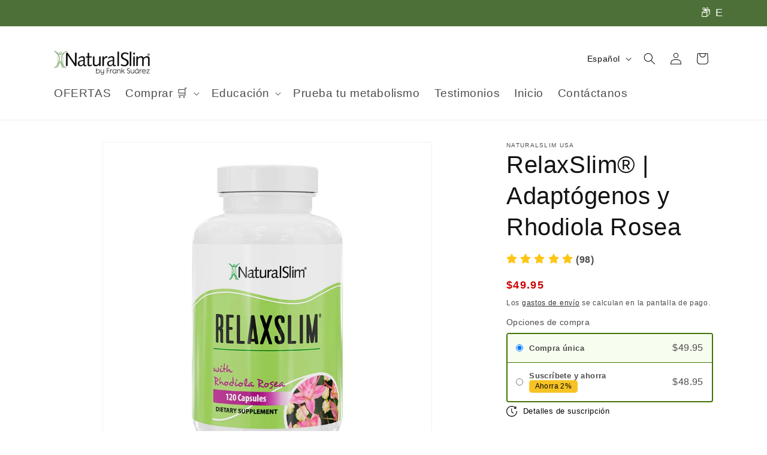

--- FILE ---
content_type: text/html; charset=utf-8
request_url: https://us.naturalslim.com/products/relax-slim-supplement
body_size: 82892
content:
<!doctype html>
<html class="js" lang="es">
  <head>
    <meta charset="utf-8">
    <meta http-equiv="X-UA-Compatible" content="IE=edge">
    <meta name="viewport" content="width=device-width,initial-scale=1">
    <meta name="theme-color" content="">
    <link rel="canonical" href="https://us.naturalslim.com/products/relax-slim-supplement"><link rel="icon" type="image/png" href="//us.naturalslim.com/cdn/shop/files/favicon-32x32.png?crop=center&height=32&v=1763474742&width=32"><title>
      RelaxSlim® | Adaptógenos y Rhodiola Rosea
 &ndash; NaturalSlim USA</title>

    
      <meta name="description" content="El RELAXSLIM® contiene una combinación de 21 sustancias naturales distintos que han demostrado que mejoran el metabolismo. Tiene hierbas como guggul y como el adaptógeno ashwagandha. Son sustancias naturales que benefician lo siguiente: acelerar el metabolismo acelerar la eliminación de las grasas^ controlar el hambre^">
    

    

<meta property="og:site_name" content="NaturalSlim USA">
<meta property="og:url" content="https://us.naturalslim.com/products/relax-slim-supplement">
<meta property="og:title" content="RelaxSlim® | Adaptógenos y Rhodiola Rosea">
<meta property="og:type" content="product">
<meta property="og:description" content="El RELAXSLIM® contiene una combinación de 21 sustancias naturales distintos que han demostrado que mejoran el metabolismo. Tiene hierbas como guggul y como el adaptógeno ashwagandha. Son sustancias naturales que benefician lo siguiente: acelerar el metabolismo acelerar la eliminación de las grasas^ controlar el hambre^"><meta property="og:image" content="http://us.naturalslim.com/cdn/shop/files/5f3a5d3b-e75c-45d7-b5d9-18aa9ec93dc9.jpg?v=1767204824">
  <meta property="og:image:secure_url" content="https://us.naturalslim.com/cdn/shop/files/5f3a5d3b-e75c-45d7-b5d9-18aa9ec93dc9.jpg?v=1767204824">
  <meta property="og:image:width" content="1500">
  <meta property="og:image:height" content="1500"><meta property="og:price:amount" content="49.95">
  <meta property="og:price:currency" content="USD"><meta name="twitter:card" content="summary_large_image">
<meta name="twitter:title" content="RelaxSlim® | Adaptógenos y Rhodiola Rosea">
<meta name="twitter:description" content="El RELAXSLIM® contiene una combinación de 21 sustancias naturales distintos que han demostrado que mejoran el metabolismo. Tiene hierbas como guggul y como el adaptógeno ashwagandha. Son sustancias naturales que benefician lo siguiente: acelerar el metabolismo acelerar la eliminación de las grasas^ controlar el hambre^">


    <script src="//us.naturalslim.com/cdn/shop/t/51/assets/constants.js?v=132983761750457495441762196980" defer="defer"></script>
    <script src="//us.naturalslim.com/cdn/shop/t/51/assets/pubsub.js?v=25310214064522200911762196980" defer="defer"></script>
    <script src="//us.naturalslim.com/cdn/shop/t/51/assets/global.js?v=85369416068322362281762446054" defer="defer"></script>
    <script src="//us.naturalslim.com/cdn/shop/t/51/assets/details-disclosure.js?v=13653116266235556501762196980" defer="defer"></script>
    <script src="//us.naturalslim.com/cdn/shop/t/51/assets/details-modal.js?v=25581673532751508451762196980" defer="defer"></script>
    <script src="//us.naturalslim.com/cdn/shop/t/51/assets/search-form.js?v=133129549252120666541762196980" defer="defer"></script><script src="//us.naturalslim.com/cdn/shop/t/51/assets/animations.js?v=88693664871331136111762196980" defer="defer"></script><script>!function(){window.ZipifyPages=window.ZipifyPages||{},window.ZipifyPages.analytics={},window.ZipifyPages.currency="USD",window.ZipifyPages.shopDomain="natural-slim-us.myshopify.com",window.ZipifyPages.moneyFormat="${{amount}}",window.ZipifyPages.shopifyOptionsSelector=false,window.ZipifyPages.unitPriceEnabled=false,window.ZipifyPages.alternativeAnalyticsLoading=true,window.ZipifyPages.integrations="oneclickupsellnative,shoppaywidget,trackify,recharge".split(","),window.ZipifyPages.crmUrl="https://crms.zipify.com",window.ZipifyPages.isPagesEntity=false,window.ZipifyPages.translations={soldOut:"Agotado",unavailable:"No disponible"},window.ZipifyPages.routes={root:"\/",cart:{index:"\/cart",add:"\/cart\/add",change:"\/cart\/change",clear:"\/cart\/clear",update:"\/cart\/update"}};window.ZipifyPages.eventsSubscriptions=[],window.ZipifyPages.on=function(i,a){window.ZipifyPages.eventsSubscriptions.push([i,a])}}();</script><script>(() => {
(()=>{class g{constructor(t={}){this.defaultConfig={sectionIds:[],rootMargin:"0px",onSectionViewed:()=>{},onSectionInteracted:()=>{},minViewTime:500,minVisiblePercentage:30,interactiveSelector:'a, button, input, select, textarea, [role="button"], [tabindex]:not([tabindex="-1"])'},this.config={...this.defaultConfig,...t},this.viewedSections=new Set,this.observer=null,this.viewTimers=new Map,this.init()}init(){document.readyState==="loading"?document.addEventListener("DOMContentLoaded",this.setup.bind(this)):this.setup()}setup(){this.setupObserver(),this.setupGlobalClickTracking()}setupObserver(){const t={root:null,rootMargin:this.config.rootMargin,threshold:[0,.1,.2,.3,.4,.5,.6,.7,.8,.9,1]};this.observer=new IntersectionObserver(e=>{e.forEach(i=>{this.calculateVisibility(i)?this.handleSectionVisible(i.target):this.handleSectionHidden(i.target)})},t),this.config.sectionIds.forEach(e=>{const i=document.getElementById(e);i&&this.observer.observe(i)})}calculateVisibility(t){const e=window.innerHeight,i=window.innerWidth,n=e*i,o=t.boundingClientRect,s=Math.max(0,o.top),c=Math.min(e,o.bottom),d=Math.max(0,o.left),a=Math.min(i,o.right),r=Math.max(0,c-s),l=Math.max(0,a-d)*r,m=n>0?l/n*100:0,h=o.width*o.height,p=h>0?l/h*100:0,S=m>=this.config.minVisiblePercentage,b=p>=80;return S||b}isSectionViewed(t){return this.viewedSections.has(Number(t))}setupGlobalClickTracking(){document.addEventListener("click",t=>{const e=this.findParentTrackedSection(t.target);if(e){const i=this.findInteractiveElement(t.target,e.el);i&&(this.isSectionViewed(e.id)||this.trackSectionView(e.id),this.trackSectionInteract(e.id,i,t))}})}findParentTrackedSection(t){let e=t;for(;e&&e!==document.body;){const i=e.id||e.dataset.zpSectionId,n=i?parseInt(i,10):null;if(n&&!isNaN(n)&&this.config.sectionIds.includes(n))return{el:e,id:n};e=e.parentElement}return null}findInteractiveElement(t,e){let i=t;for(;i&&i!==e;){if(i.matches(this.config.interactiveSelector))return i;i=i.parentElement}return null}trackSectionView(t){this.viewedSections.add(Number(t)),this.config.onSectionViewed(t)}trackSectionInteract(t,e,i){this.config.onSectionInteracted(t,e,i)}handleSectionVisible(t){const e=t.id,i=setTimeout(()=>{this.isSectionViewed(e)||this.trackSectionView(e)},this.config.minViewTime);this.viewTimers.set(e,i)}handleSectionHidden(t){const e=t.id;this.viewTimers.has(e)&&(clearTimeout(this.viewTimers.get(e)),this.viewTimers.delete(e))}addSection(t){if(!this.config.sectionIds.includes(t)){this.config.sectionIds.push(t);const e=document.getElementById(t);e&&this.observer&&this.observer.observe(e)}}}class f{constructor(){this.sectionTracker=new g({onSectionViewed:this.onSectionViewed.bind(this),onSectionInteracted:this.onSectionInteracted.bind(this)}),this.runningSplitTests=[]}getCookie(t){const e=document.cookie.match(new RegExp(`(?:^|; )${t}=([^;]*)`));return e?decodeURIComponent(e[1]):null}setCookie(t,e){let i=`${t}=${encodeURIComponent(e)}; path=/; SameSite=Lax`;location.protocol==="https:"&&(i+="; Secure");const n=new Date;n.setTime(n.getTime()+365*24*60*60*1e3),i+=`; expires=${n.toUTCString()}`,document.cookie=i}pickByWeight(t){const e=Object.entries(t).map(([o,s])=>[Number(o),s]),i=e.reduce((o,[,s])=>o+s,0);let n=Math.random()*i;for(const[o,s]of e){if(n<s)return o;n-=s}return e[e.length-1][0]}render(t){const e=t.blocks,i=t.test,n=i.id,o=`zpSectionSplitTest${n}`;let s=Number(this.getCookie(o));e.some(r=>r.id===s)||(s=this.pickByWeight(i.distribution),this.setCookie(o,s));const c=e.find(r=>r.id===s),d=`sectionSplitTest${c.id}`,a=document.querySelector(`template[data-id="${d}"]`);if(!a){console.error(`Template for split test ${c.id} not found`);return}document.currentScript.parentNode.insertBefore(a.content.cloneNode(!0),document.currentScript),this.runningSplitTests.push({id:n,block:c,templateId:d}),this.initTrackingForSection(c.id)}findSplitTestForSection(t){return this.runningSplitTests.find(e=>e.block.id===Number(t))}initTrackingForSection(t){this.sectionTracker.addSection(t)}onSectionViewed(t){this.trackEvent({sectionId:t,event:"zp_section_viewed"})}onSectionInteracted(t){this.trackEvent({sectionId:t,event:"zp_section_clicked"})}trackEvent({event:t,sectionId:e,payload:i={}}){const n=this.findSplitTestForSection(e);n&&window.Shopify.analytics.publish(t,{...i,sectionId:e,splitTestHash:n.id})}}window.ZipifyPages??={};window.ZipifyPages.SectionSplitTest=new f;})();

})()</script><script>window.performance && window.performance.mark && window.performance.mark('shopify.content_for_header.start');</script><meta name="facebook-domain-verification" content="andwl8zma9lq5vl10z7m98eclbesbx">
<meta id="shopify-digital-wallet" name="shopify-digital-wallet" content="/6872793172/digital_wallets/dialog">
<meta name="shopify-checkout-api-token" content="0b6727ecbe38e4ecd7153ad307bdd371">
<meta id="in-context-paypal-metadata" data-shop-id="6872793172" data-venmo-supported="true" data-environment="production" data-locale="es_ES" data-paypal-v4="true" data-currency="USD">
<link rel="alternate" hreflang="x-default" href="https://us.naturalslim.com/products/relax-slim-supplement">
<link rel="alternate" hreflang="es-US" href="https://us.naturalslim.com/products/relax-slim-supplement">
<link rel="alternate" hreflang="en-US" href="https://us.naturalslim.com/en/products/relax-slim-supplement">
<link rel="alternate" type="application/json+oembed" href="https://us.naturalslim.com/products/relax-slim-supplement.oembed">
<script async="async" src="/checkouts/internal/preloads.js?locale=es-US"></script>
<link rel="preconnect" href="https://shop.app" crossorigin="anonymous">
<script async="async" src="https://shop.app/checkouts/internal/preloads.js?locale=es-US&shop_id=6872793172" crossorigin="anonymous"></script>
<script id="apple-pay-shop-capabilities" type="application/json">{"shopId":6872793172,"countryCode":"US","currencyCode":"USD","merchantCapabilities":["supports3DS"],"merchantId":"gid:\/\/shopify\/Shop\/6872793172","merchantName":"NaturalSlim USA","requiredBillingContactFields":["postalAddress","email","phone"],"requiredShippingContactFields":["postalAddress","email","phone"],"shippingType":"shipping","supportedNetworks":["visa","masterCard","amex","discover","elo","jcb"],"total":{"type":"pending","label":"NaturalSlim USA","amount":"1.00"},"shopifyPaymentsEnabled":true,"supportsSubscriptions":true}</script>
<script id="shopify-features" type="application/json">{"accessToken":"0b6727ecbe38e4ecd7153ad307bdd371","betas":["rich-media-storefront-analytics"],"domain":"us.naturalslim.com","predictiveSearch":true,"shopId":6872793172,"locale":"es"}</script>
<script>var Shopify = Shopify || {};
Shopify.shop = "natural-slim-us.myshopify.com";
Shopify.locale = "es";
Shopify.currency = {"active":"USD","rate":"1.0"};
Shopify.country = "US";
Shopify.theme = {"name":"Staging 2.0 test site, rebuilding the OG","id":138352164948,"schema_name":"Dawn","schema_version":"15.4.0","theme_store_id":887,"role":"main"};
Shopify.theme.handle = "null";
Shopify.theme.style = {"id":null,"handle":null};
Shopify.cdnHost = "us.naturalslim.com/cdn";
Shopify.routes = Shopify.routes || {};
Shopify.routes.root = "/";</script>
<script type="module">!function(o){(o.Shopify=o.Shopify||{}).modules=!0}(window);</script>
<script>!function(o){function n(){var o=[];function n(){o.push(Array.prototype.slice.apply(arguments))}return n.q=o,n}var t=o.Shopify=o.Shopify||{};t.loadFeatures=n(),t.autoloadFeatures=n()}(window);</script>
<script>
  window.ShopifyPay = window.ShopifyPay || {};
  window.ShopifyPay.apiHost = "shop.app\/pay";
  window.ShopifyPay.redirectState = null;
</script>
<script id="shop-js-analytics" type="application/json">{"pageType":"product"}</script>
<script defer="defer" async type="module" src="//us.naturalslim.com/cdn/shopifycloud/shop-js/modules/v2/client.init-shop-cart-sync_2Gr3Q33f.es.esm.js"></script>
<script defer="defer" async type="module" src="//us.naturalslim.com/cdn/shopifycloud/shop-js/modules/v2/chunk.common_noJfOIa7.esm.js"></script>
<script defer="defer" async type="module" src="//us.naturalslim.com/cdn/shopifycloud/shop-js/modules/v2/chunk.modal_Deo2FJQo.esm.js"></script>
<script type="module">
  await import("//us.naturalslim.com/cdn/shopifycloud/shop-js/modules/v2/client.init-shop-cart-sync_2Gr3Q33f.es.esm.js");
await import("//us.naturalslim.com/cdn/shopifycloud/shop-js/modules/v2/chunk.common_noJfOIa7.esm.js");
await import("//us.naturalslim.com/cdn/shopifycloud/shop-js/modules/v2/chunk.modal_Deo2FJQo.esm.js");

  window.Shopify.SignInWithShop?.initShopCartSync?.({"fedCMEnabled":true,"windoidEnabled":true});

</script>
<script>
  window.Shopify = window.Shopify || {};
  if (!window.Shopify.featureAssets) window.Shopify.featureAssets = {};
  window.Shopify.featureAssets['shop-js'] = {"shop-cart-sync":["modules/v2/client.shop-cart-sync_CLKquFP5.es.esm.js","modules/v2/chunk.common_noJfOIa7.esm.js","modules/v2/chunk.modal_Deo2FJQo.esm.js"],"init-fed-cm":["modules/v2/client.init-fed-cm_UIHl99eI.es.esm.js","modules/v2/chunk.common_noJfOIa7.esm.js","modules/v2/chunk.modal_Deo2FJQo.esm.js"],"shop-cash-offers":["modules/v2/client.shop-cash-offers_CmfU17z0.es.esm.js","modules/v2/chunk.common_noJfOIa7.esm.js","modules/v2/chunk.modal_Deo2FJQo.esm.js"],"shop-login-button":["modules/v2/client.shop-login-button_TNcmr2ON.es.esm.js","modules/v2/chunk.common_noJfOIa7.esm.js","modules/v2/chunk.modal_Deo2FJQo.esm.js"],"pay-button":["modules/v2/client.pay-button_Bev6HBFS.es.esm.js","modules/v2/chunk.common_noJfOIa7.esm.js","modules/v2/chunk.modal_Deo2FJQo.esm.js"],"shop-button":["modules/v2/client.shop-button_D1FAYBb2.es.esm.js","modules/v2/chunk.common_noJfOIa7.esm.js","modules/v2/chunk.modal_Deo2FJQo.esm.js"],"avatar":["modules/v2/client.avatar_BTnouDA3.es.esm.js"],"init-windoid":["modules/v2/client.init-windoid_DEZXpPDW.es.esm.js","modules/v2/chunk.common_noJfOIa7.esm.js","modules/v2/chunk.modal_Deo2FJQo.esm.js"],"init-shop-for-new-customer-accounts":["modules/v2/client.init-shop-for-new-customer-accounts_BplbpZyb.es.esm.js","modules/v2/client.shop-login-button_TNcmr2ON.es.esm.js","modules/v2/chunk.common_noJfOIa7.esm.js","modules/v2/chunk.modal_Deo2FJQo.esm.js"],"init-shop-email-lookup-coordinator":["modules/v2/client.init-shop-email-lookup-coordinator_HqkMc84a.es.esm.js","modules/v2/chunk.common_noJfOIa7.esm.js","modules/v2/chunk.modal_Deo2FJQo.esm.js"],"init-shop-cart-sync":["modules/v2/client.init-shop-cart-sync_2Gr3Q33f.es.esm.js","modules/v2/chunk.common_noJfOIa7.esm.js","modules/v2/chunk.modal_Deo2FJQo.esm.js"],"shop-toast-manager":["modules/v2/client.shop-toast-manager_SugAQS8a.es.esm.js","modules/v2/chunk.common_noJfOIa7.esm.js","modules/v2/chunk.modal_Deo2FJQo.esm.js"],"init-customer-accounts":["modules/v2/client.init-customer-accounts_fxIyJgvX.es.esm.js","modules/v2/client.shop-login-button_TNcmr2ON.es.esm.js","modules/v2/chunk.common_noJfOIa7.esm.js","modules/v2/chunk.modal_Deo2FJQo.esm.js"],"init-customer-accounts-sign-up":["modules/v2/client.init-customer-accounts-sign-up_DnItKKRk.es.esm.js","modules/v2/client.shop-login-button_TNcmr2ON.es.esm.js","modules/v2/chunk.common_noJfOIa7.esm.js","modules/v2/chunk.modal_Deo2FJQo.esm.js"],"shop-follow-button":["modules/v2/client.shop-follow-button_Bfwbpk3m.es.esm.js","modules/v2/chunk.common_noJfOIa7.esm.js","modules/v2/chunk.modal_Deo2FJQo.esm.js"],"checkout-modal":["modules/v2/client.checkout-modal_BA6xEtNy.es.esm.js","modules/v2/chunk.common_noJfOIa7.esm.js","modules/v2/chunk.modal_Deo2FJQo.esm.js"],"shop-login":["modules/v2/client.shop-login_D2RP8Rbe.es.esm.js","modules/v2/chunk.common_noJfOIa7.esm.js","modules/v2/chunk.modal_Deo2FJQo.esm.js"],"lead-capture":["modules/v2/client.lead-capture_Dq1M6aah.es.esm.js","modules/v2/chunk.common_noJfOIa7.esm.js","modules/v2/chunk.modal_Deo2FJQo.esm.js"],"payment-terms":["modules/v2/client.payment-terms_DYWUeaxY.es.esm.js","modules/v2/chunk.common_noJfOIa7.esm.js","modules/v2/chunk.modal_Deo2FJQo.esm.js"]};
</script>
<script>(function() {
  var isLoaded = false;
  function asyncLoad() {
    if (isLoaded) return;
    isLoaded = true;
    var urls = ["\/\/cdn.shopify.com\/proxy\/03a9aa4d438cc1496936df9fa3026938ef729e713e19fea82e9671cddb428b3d\/bingshoppingtool-t2app-prod.trafficmanager.net\/uet\/tracking_script?shop=natural-slim-us.myshopify.com\u0026sp-cache-control=cHVibGljLCBtYXgtYWdlPTkwMA","https:\/\/d18eg7dreypte5.cloudfront.net\/scripts\/integrations\/subscription.js?shop=natural-slim-us.myshopify.com","https:\/\/cdn.opinew.com\/js\/opinew-active.js?shop=natural-slim-us.myshopify.com","https:\/\/config.gorgias.chat\/bundle-loader\/01GYCCDWZENW2YG273M0G319FC?source=shopify1click\u0026shop=natural-slim-us.myshopify.com","https:\/\/d18eg7dreypte5.cloudfront.net\/browse-abandonment\/smsbump_timer.js?shop=natural-slim-us.myshopify.com","https:\/\/static.klaviyo.com\/onsite\/js\/klaviyo.js?company_id=XmS7mM\u0026shop=natural-slim-us.myshopify.com","https:\/\/widgets.automizely.com\/reviews\/v1\/sdk.js?connection_id=84d0492709904419bcd45f51597ff0df\u0026mapped_org_id=c93462aa634d032ba208a719951a9d3b_v1\u0026oid=cf6a8df8c91348f4b88ae736acf92b6f\u0026shop=natural-slim-us.myshopify.com","https:\/\/cdn-bundler.nice-team.net\/app\/js\/bundler.js?shop=natural-slim-us.myshopify.com","https:\/\/trackifyx.redretarget.com\/pull\/lazy.js?shop=natural-slim-us.myshopify.com","https:\/\/cdn.hextom.com\/js\/eventpromotionbar.js?shop=natural-slim-us.myshopify.com","https:\/\/quiz.prehook.com\/ph-script.js?shop=natural-slim-us.myshopify.com","https:\/\/admin.pickzen.com\/client\/id\/lmSx75q2?shop=natural-slim-us.myshopify.com","https:\/\/sdk.postscript.io\/sdk-script-loader.bundle.js?shopId=389552\u0026shop=natural-slim-us.myshopify.com","\/\/cdn.shopify.com\/proxy\/3c0a6ff188dab883f3e2b4e842653f9614ff0327cbb56ee4f29117380290747b\/api.goaffpro.com\/loader.js?shop=natural-slim-us.myshopify.com\u0026sp-cache-control=cHVibGljLCBtYXgtYWdlPTkwMA","https:\/\/d217z8zw4dqir.cloudfront.net\/script_tags\/loop_snippets?shop=natural-slim-us.myshopify.com","https:\/\/d33a6lvgbd0fej.cloudfront.net\/script_tag\/secomapp.scripttag.js?shop=natural-slim-us.myshopify.com","https:\/\/cdn.9gtb.com\/loader.js?g_cvt_id=4dab6b7f-b685-4bb3-aadf-582774da0fcf\u0026shop=natural-slim-us.myshopify.com"];
    for (var i = 0; i < urls.length; i++) {
      var s = document.createElement('script');
      s.type = 'text/javascript';
      s.async = true;
      s.src = urls[i];
      var x = document.getElementsByTagName('script')[0];
      x.parentNode.insertBefore(s, x);
    }
  };
  if(window.attachEvent) {
    window.attachEvent('onload', asyncLoad);
  } else {
    window.addEventListener('load', asyncLoad, false);
  }
})();</script>
<script id="__st">var __st={"a":6872793172,"offset":-18000,"reqid":"5f03c428-e9e6-4c84-882d-52a67e1a8afa-1769262501","pageurl":"us.naturalslim.com\/products\/relax-slim-supplement?currency=USD\u0026country=US\u0026stkn=36b8373ca04d\u0026utm_source=google\u0026gc_id=16626694310\u0026utm_medium=cpc\u0026utm_campaign=performance+max+best+shopping+ads\u0026gad_source=1\u0026gad_campaignid=16614362526\u0026gclid=EAIaIQobChMI2ODJsKikkgMVTJ1aBR3ETwbXEAQYBCABEgKSufD_BwE","u":"eaf499397e42","p":"product","rtyp":"product","rid":2535384350804};</script>
<script>window.ShopifyPaypalV4VisibilityTracking = true;</script>
<script id="captcha-bootstrap">!function(){'use strict';const t='contact',e='account',n='new_comment',o=[[t,t],['blogs',n],['comments',n],[t,'customer']],c=[[e,'customer_login'],[e,'guest_login'],[e,'recover_customer_password'],[e,'create_customer']],r=t=>t.map((([t,e])=>`form[action*='/${t}']:not([data-nocaptcha='true']) input[name='form_type'][value='${e}']`)).join(','),a=t=>()=>t?[...document.querySelectorAll(t)].map((t=>t.form)):[];function s(){const t=[...o],e=r(t);return a(e)}const i='password',u='form_key',d=['recaptcha-v3-token','g-recaptcha-response','h-captcha-response',i],f=()=>{try{return window.sessionStorage}catch{return}},m='__shopify_v',_=t=>t.elements[u];function p(t,e,n=!1){try{const o=window.sessionStorage,c=JSON.parse(o.getItem(e)),{data:r}=function(t){const{data:e,action:n}=t;return t[m]||n?{data:e,action:n}:{data:t,action:n}}(c);for(const[e,n]of Object.entries(r))t.elements[e]&&(t.elements[e].value=n);n&&o.removeItem(e)}catch(o){console.error('form repopulation failed',{error:o})}}const l='form_type',E='cptcha';function T(t){t.dataset[E]=!0}const w=window,h=w.document,L='Shopify',v='ce_forms',y='captcha';let A=!1;((t,e)=>{const n=(g='f06e6c50-85a8-45c8-87d0-21a2b65856fe',I='https://cdn.shopify.com/shopifycloud/storefront-forms-hcaptcha/ce_storefront_forms_captcha_hcaptcha.v1.5.2.iife.js',D={infoText:'Protegido por hCaptcha',privacyText:'Privacidad',termsText:'Términos'},(t,e,n)=>{const o=w[L][v],c=o.bindForm;if(c)return c(t,g,e,D).then(n);var r;o.q.push([[t,g,e,D],n]),r=I,A||(h.body.append(Object.assign(h.createElement('script'),{id:'captcha-provider',async:!0,src:r})),A=!0)});var g,I,D;w[L]=w[L]||{},w[L][v]=w[L][v]||{},w[L][v].q=[],w[L][y]=w[L][y]||{},w[L][y].protect=function(t,e){n(t,void 0,e),T(t)},Object.freeze(w[L][y]),function(t,e,n,w,h,L){const[v,y,A,g]=function(t,e,n){const i=e?o:[],u=t?c:[],d=[...i,...u],f=r(d),m=r(i),_=r(d.filter((([t,e])=>n.includes(e))));return[a(f),a(m),a(_),s()]}(w,h,L),I=t=>{const e=t.target;return e instanceof HTMLFormElement?e:e&&e.form},D=t=>v().includes(t);t.addEventListener('submit',(t=>{const e=I(t);if(!e)return;const n=D(e)&&!e.dataset.hcaptchaBound&&!e.dataset.recaptchaBound,o=_(e),c=g().includes(e)&&(!o||!o.value);(n||c)&&t.preventDefault(),c&&!n&&(function(t){try{if(!f())return;!function(t){const e=f();if(!e)return;const n=_(t);if(!n)return;const o=n.value;o&&e.removeItem(o)}(t);const e=Array.from(Array(32),(()=>Math.random().toString(36)[2])).join('');!function(t,e){_(t)||t.append(Object.assign(document.createElement('input'),{type:'hidden',name:u})),t.elements[u].value=e}(t,e),function(t,e){const n=f();if(!n)return;const o=[...t.querySelectorAll(`input[type='${i}']`)].map((({name:t})=>t)),c=[...d,...o],r={};for(const[a,s]of new FormData(t).entries())c.includes(a)||(r[a]=s);n.setItem(e,JSON.stringify({[m]:1,action:t.action,data:r}))}(t,e)}catch(e){console.error('failed to persist form',e)}}(e),e.submit())}));const S=(t,e)=>{t&&!t.dataset[E]&&(n(t,e.some((e=>e===t))),T(t))};for(const o of['focusin','change'])t.addEventListener(o,(t=>{const e=I(t);D(e)&&S(e,y())}));const B=e.get('form_key'),M=e.get(l),P=B&&M;t.addEventListener('DOMContentLoaded',(()=>{const t=y();if(P)for(const e of t)e.elements[l].value===M&&p(e,B);[...new Set([...A(),...v().filter((t=>'true'===t.dataset.shopifyCaptcha))])].forEach((e=>S(e,t)))}))}(h,new URLSearchParams(w.location.search),n,t,e,['guest_login'])})(!0,!0)}();</script>
<script integrity="sha256-4kQ18oKyAcykRKYeNunJcIwy7WH5gtpwJnB7kiuLZ1E=" data-source-attribution="shopify.loadfeatures" defer="defer" src="//us.naturalslim.com/cdn/shopifycloud/storefront/assets/storefront/load_feature-a0a9edcb.js" crossorigin="anonymous"></script>
<script crossorigin="anonymous" defer="defer" src="//us.naturalslim.com/cdn/shopifycloud/storefront/assets/shopify_pay/storefront-65b4c6d7.js?v=20250812"></script>
<script data-source-attribution="shopify.dynamic_checkout.dynamic.init">var Shopify=Shopify||{};Shopify.PaymentButton=Shopify.PaymentButton||{isStorefrontPortableWallets:!0,init:function(){window.Shopify.PaymentButton.init=function(){};var t=document.createElement("script");t.src="https://us.naturalslim.com/cdn/shopifycloud/portable-wallets/latest/portable-wallets.es.js",t.type="module",document.head.appendChild(t)}};
</script>
<script data-source-attribution="shopify.dynamic_checkout.buyer_consent">
  function portableWalletsHideBuyerConsent(e){var t=document.getElementById("shopify-buyer-consent"),n=document.getElementById("shopify-subscription-policy-button");t&&n&&(t.classList.add("hidden"),t.setAttribute("aria-hidden","true"),n.removeEventListener("click",e))}function portableWalletsShowBuyerConsent(e){var t=document.getElementById("shopify-buyer-consent"),n=document.getElementById("shopify-subscription-policy-button");t&&n&&(t.classList.remove("hidden"),t.removeAttribute("aria-hidden"),n.addEventListener("click",e))}window.Shopify?.PaymentButton&&(window.Shopify.PaymentButton.hideBuyerConsent=portableWalletsHideBuyerConsent,window.Shopify.PaymentButton.showBuyerConsent=portableWalletsShowBuyerConsent);
</script>
<script>
  function portableWalletsCleanup(e){e&&e.src&&console.error("Failed to load portable wallets script "+e.src);var t=document.querySelectorAll("shopify-accelerated-checkout .shopify-payment-button__skeleton, shopify-accelerated-checkout-cart .wallet-cart-button__skeleton"),e=document.getElementById("shopify-buyer-consent");for(let e=0;e<t.length;e++)t[e].remove();e&&e.remove()}function portableWalletsNotLoadedAsModule(e){e instanceof ErrorEvent&&"string"==typeof e.message&&e.message.includes("import.meta")&&"string"==typeof e.filename&&e.filename.includes("portable-wallets")&&(window.removeEventListener("error",portableWalletsNotLoadedAsModule),window.Shopify.PaymentButton.failedToLoad=e,"loading"===document.readyState?document.addEventListener("DOMContentLoaded",window.Shopify.PaymentButton.init):window.Shopify.PaymentButton.init())}window.addEventListener("error",portableWalletsNotLoadedAsModule);
</script>

<script type="module" src="https://us.naturalslim.com/cdn/shopifycloud/portable-wallets/latest/portable-wallets.es.js" onError="portableWalletsCleanup(this)" crossorigin="anonymous"></script>
<script nomodule>
  document.addEventListener("DOMContentLoaded", portableWalletsCleanup);
</script>

<link id="shopify-accelerated-checkout-styles" rel="stylesheet" media="screen" href="https://us.naturalslim.com/cdn/shopifycloud/portable-wallets/latest/accelerated-checkout-backwards-compat.css" crossorigin="anonymous">
<style id="shopify-accelerated-checkout-cart">
        #shopify-buyer-consent {
  margin-top: 1em;
  display: inline-block;
  width: 100%;
}

#shopify-buyer-consent.hidden {
  display: none;
}

#shopify-subscription-policy-button {
  background: none;
  border: none;
  padding: 0;
  text-decoration: underline;
  font-size: inherit;
  cursor: pointer;
}

#shopify-subscription-policy-button::before {
  box-shadow: none;
}

      </style>
<script id="sections-script" data-sections="header" defer="defer" src="//us.naturalslim.com/cdn/shop/t/51/compiled_assets/scripts.js?v=11395"></script>
<script>window.performance && window.performance.mark && window.performance.mark('shopify.content_for_header.end');</script><script id="shop-promise-product" type="application/json">
  {
    "productId": "2535384350804",
    "variantId": "40031633506388"
  }
</script>
<script id="shop-promise-features" type="application/json">
  {
    "supportedPromiseBrands": ["shop_promise"],
    "f_b9ba94d16a7d18ccd91d68be01e37df6": false,
    "f_85e460659f2e1fdd04f763b1587427a4": false
  }
</script>
<script fetchpriority="high" defer="defer" src="https://us.naturalslim.com/cdn/shopifycloud/shop-promise-pdp/prod/shop_promise_pdp.js?v=1" data-source-attribution="shopify.shop-promise-pdp" crossorigin="anonymous"></script>



    <style data-shopify>
      
      
      
      
      

      
        :root,
        .color-scheme-1 {
          --color-background: 255,255,255;
        
          --gradient-background: #ffffff;
        

        

        --color-foreground: 18,18,18;
        --color-background-contrast: 191,191,191;
        --color-shadow: 18,18,18;
        --color-button: 77,112,57;
        --color-button-text: 255,255,255;
        --color-secondary-button: 255,255,255;
        --color-secondary-button-text: 18,18,18;
        --color-link: 18,18,18;
        --color-badge-foreground: 18,18,18;
        --color-badge-background: 255,255,255;
        --color-badge-border: 18,18,18;
        --payment-terms-background-color: rgb(255 255 255);
      }
      
        
        .color-scheme-2 {
          --color-background: 77,112,57;
        
          --gradient-background: #4d7039;
        

        

        --color-foreground: 255,255,255;
        --color-background-contrast: 19,28,14;
        --color-shadow: 18,18,18;
        --color-button: 255,255,255;
        --color-button-text: 18,18,18;
        --color-secondary-button: 77,112,57;
        --color-secondary-button-text: 18,18,18;
        --color-link: 18,18,18;
        --color-badge-foreground: 255,255,255;
        --color-badge-background: 77,112,57;
        --color-badge-border: 255,255,255;
        --payment-terms-background-color: rgb(77 112 57);
      }
      
        
        .color-scheme-3 {
          --color-background: 36,40,51;
        
          --gradient-background: #242833;
        

        

        --color-foreground: 255,255,255;
        --color-background-contrast: 47,52,66;
        --color-shadow: 18,18,18;
        --color-button: 255,255,255;
        --color-button-text: 0,0,0;
        --color-secondary-button: 36,40,51;
        --color-secondary-button-text: 255,255,255;
        --color-link: 255,255,255;
        --color-badge-foreground: 255,255,255;
        --color-badge-background: 36,40,51;
        --color-badge-border: 255,255,255;
        --payment-terms-background-color: rgb(36 40 51);
      }
      
        
        .color-scheme-4 {
          --color-background: 18,18,18;
        
          --gradient-background: #121212;
        

        

        --color-foreground: 255,255,255;
        --color-background-contrast: 146,146,146;
        --color-shadow: 18,18,18;
        --color-button: 255,255,255;
        --color-button-text: 18,18,18;
        --color-secondary-button: 18,18,18;
        --color-secondary-button-text: 255,255,255;
        --color-link: 255,255,255;
        --color-badge-foreground: 255,255,255;
        --color-badge-background: 18,18,18;
        --color-badge-border: 255,255,255;
        --payment-terms-background-color: rgb(18 18 18);
      }
      
        
        .color-scheme-5 {
          --color-background: 51,79,180;
        
          --gradient-background: #334fb4;
        

        

        --color-foreground: 255,255,255;
        --color-background-contrast: 23,35,81;
        --color-shadow: 18,18,18;
        --color-button: 255,255,255;
        --color-button-text: 51,79,180;
        --color-secondary-button: 51,79,180;
        --color-secondary-button-text: 255,255,255;
        --color-link: 255,255,255;
        --color-badge-foreground: 255,255,255;
        --color-badge-background: 51,79,180;
        --color-badge-border: 255,255,255;
        --payment-terms-background-color: rgb(51 79 180);
      }
      

      body, .color-scheme-1, .color-scheme-2, .color-scheme-3, .color-scheme-4, .color-scheme-5 {
        color: rgba(var(--color-foreground), 0.75);
        background-color: rgb(var(--color-background));
      }

      :root {
        --font-body-family: Helvetica, Arial, sans-serif;
        --font-body-style: normal;
        --font-body-weight: 400;
        --font-body-weight-bold: 700;

        --font-heading-family: Helvetica, Arial, sans-serif;
        --font-heading-style: normal;
        --font-heading-weight: 400;

        --font-body-scale: 1.0;
        --font-heading-scale: 1.0;

        --media-padding: px;
        --media-border-opacity: 0.05;
        --media-border-width: 1px;
        --media-radius: 0px;
        --media-shadow-opacity: 0.0;
        --media-shadow-horizontal-offset: 0px;
        --media-shadow-vertical-offset: 4px;
        --media-shadow-blur-radius: 5px;
        --media-shadow-visible: 0;

        --page-width: 120rem;
        --page-width-margin: 0rem;

        --product-card-image-padding: 0.0rem;
        --product-card-corner-radius: 0.0rem;
        --product-card-text-alignment: left;
        --product-card-border-width: 0.0rem;
        --product-card-border-opacity: 0.1;
        --product-card-shadow-opacity: 0.0;
        --product-card-shadow-visible: 0;
        --product-card-shadow-horizontal-offset: 0.0rem;
        --product-card-shadow-vertical-offset: 0.4rem;
        --product-card-shadow-blur-radius: 0.5rem;

        --collection-card-image-padding: 0.0rem;
        --collection-card-corner-radius: 0.0rem;
        --collection-card-text-alignment: left;
        --collection-card-border-width: 0.0rem;
        --collection-card-border-opacity: 0.1;
        --collection-card-shadow-opacity: 0.0;
        --collection-card-shadow-visible: 0;
        --collection-card-shadow-horizontal-offset: 0.0rem;
        --collection-card-shadow-vertical-offset: 0.4rem;
        --collection-card-shadow-blur-radius: 0.5rem;

        --blog-card-image-padding: 0.0rem;
        --blog-card-corner-radius: 0.0rem;
        --blog-card-text-alignment: left;
        --blog-card-border-width: 0.0rem;
        --blog-card-border-opacity: 0.1;
        --blog-card-shadow-opacity: 0.0;
        --blog-card-shadow-visible: 0;
        --blog-card-shadow-horizontal-offset: 0.0rem;
        --blog-card-shadow-vertical-offset: 0.4rem;
        --blog-card-shadow-blur-radius: 0.5rem;

        --badge-corner-radius: 4.0rem;

        --popup-border-width: 1px;
        --popup-border-opacity: 0.1;
        --popup-corner-radius: 0px;
        --popup-shadow-opacity: 0.05;
        --popup-shadow-horizontal-offset: 0px;
        --popup-shadow-vertical-offset: 4px;
        --popup-shadow-blur-radius: 5px;

        --drawer-border-width: 1px;
        --drawer-border-opacity: 0.1;
        --drawer-shadow-opacity: 0.0;
        --drawer-shadow-horizontal-offset: 0px;
        --drawer-shadow-vertical-offset: 4px;
        --drawer-shadow-blur-radius: 5px;

        --spacing-sections-desktop: 0px;
        --spacing-sections-mobile: 0px;

        --grid-desktop-vertical-spacing: 8px;
        --grid-desktop-horizontal-spacing: 8px;
        --grid-mobile-vertical-spacing: 4px;
        --grid-mobile-horizontal-spacing: 4px;

        --text-boxes-border-opacity: 0.1;
        --text-boxes-border-width: 0px;
        --text-boxes-radius: 0px;
        --text-boxes-shadow-opacity: 0.0;
        --text-boxes-shadow-visible: 0;
        --text-boxes-shadow-horizontal-offset: 0px;
        --text-boxes-shadow-vertical-offset: 4px;
        --text-boxes-shadow-blur-radius: 5px;

        --buttons-radius: 0px;
        --buttons-radius-outset: 0px;
        --buttons-border-width: 1px;
        --buttons-border-opacity: 1.0;
        --buttons-shadow-opacity: 0.0;
        --buttons-shadow-visible: 0;
        --buttons-shadow-horizontal-offset: 0px;
        --buttons-shadow-vertical-offset: 4px;
        --buttons-shadow-blur-radius: 5px;
        --buttons-border-offset: 0px;

        --inputs-radius: 0px;
        --inputs-border-width: 1px;
        --inputs-border-opacity: 0.55;
        --inputs-shadow-opacity: 0.0;
        --inputs-shadow-horizontal-offset: 0px;
        --inputs-margin-offset: 0px;
        --inputs-shadow-vertical-offset: 4px;
        --inputs-shadow-blur-radius: 5px;
        --inputs-radius-outset: 0px;

        --variant-pills-radius: 40px;
        --variant-pills-border-width: 1px;
        --variant-pills-border-opacity: 0.55;
        --variant-pills-shadow-opacity: 0.0;
        --variant-pills-shadow-horizontal-offset: 0px;
        --variant-pills-shadow-vertical-offset: 4px;
        --variant-pills-shadow-blur-radius: 5px;
      }

      *,
      *::before,
      *::after {
        box-sizing: inherit;
      }

      html {
        box-sizing: border-box;
        font-size: calc(var(--font-body-scale) * 62.5%);
        height: 100%;
      }

      body {
        display: grid;
        grid-template-rows: auto auto 1fr auto;
        grid-template-columns: 100%;
        min-height: 100%;
        margin: 0;
        font-size: 1.5rem;
        letter-spacing: 0.06rem;
        line-height: calc(1 + 0.8 / var(--font-body-scale));
        font-family: var(--font-body-family);
        font-style: var(--font-body-style);
        font-weight: var(--font-body-weight);
      }

      @media screen and (min-width: 750px) {
        body {
          font-size: 1.6rem;
        }
      }
    </style>

    <link href="//us.naturalslim.com/cdn/shop/t/51/assets/base.css?v=37125937459108396631769182938" rel="stylesheet" type="text/css" media="all" />
    <link rel="stylesheet" href="//us.naturalslim.com/cdn/shop/t/51/assets/component-cart-items.css?v=13033300910818915211762196980" media="print" onload="this.media='all'"><link href="//us.naturalslim.com/cdn/shop/t/51/assets/component-localization-form.css?v=170315343355214948141762196980" rel="stylesheet" type="text/css" media="all" />
      <script src="//us.naturalslim.com/cdn/shop/t/51/assets/localization-form.js?v=144176611646395275351762196980" defer="defer"></script><link
        rel="stylesheet"
        href="//us.naturalslim.com/cdn/shop/t/51/assets/component-predictive-search.css?v=118923337488134913561762196980"
        media="print"
        onload="this.media='all'"
      ><script>
      if (Shopify.designMode) {
        document.documentElement.classList.add('shopify-design-mode');
      }
    </script>
    
           <!-- Google Tag Manager -->
    <script>
      (function(w,d,s,l,i){
        w[l]=w[l]||[];
        w[l].push({'gtm.start': new Date().getTime(), event:'gtm.js'});
        var f=d.getElementsByTagName(s)[0],
          j=d.createElement(s), dl=l!='dataLayer'?'&l='+l:'';
        j.async = true;
        j.src = 'https://www.googletagmanager.com/gtm.js?id=' + i + dl;
        f.parentNode.insertBefore(j,f);
      })(window,document,'script','dataLayer','GTM-5KSBVTD');
    </script>
    <!-- End Google Tag Manager -->

     <script
      type="text/javascript"
      id="loop-subscription-script"
      src="//us.naturalslim.com/cdn/shop/t/51/assets/loop-widget.js?v=106822643431440590871763145393">
    </script>

    <style class="loop-style">
      .loop-hidden {
  display: none !important;
}
.loop-full-width {
  width: 100% !important;
}
.loop-subscription-container {
  display: flex;
  flex-direction: column;
}
.loop-selling-plan-fieldset {
  padding: 0;
  margin: 15px 0;
  flex-basis: 100%;
  border-width: 0;
  border-style: groove;
  border-color: threedface;
  border-image: initial;
  border-radius: 0.5em;
  border: 1px solid #c3cfd9 !important;
  overflow: hidden !important;
}
.loop-selling-plan-fieldset-legend {
  display: none;
}
.loop-one-time-purchase-option-position {
  display: flex !important;
}
.loop-purchase-options-label {
  width: auto !important;
  flex: 2;
  padding: 0 !important;
  margin: 0 !important;
  font-size: 1.1em !important;
  line-height: 1.1em !important;
}
.loop-one-time-purchase-option {
  display: flex;
  align-items: center;
  width: 100% !important;
  padding: 1.1em !important;
}
.loop-one-time-purchase-option-radio {
  width: 1.2rem !important;
  height: 1.2rem !important;
  min-height: 1.2rem !important;
  position: initial !important;
  appearance: auto !important;
  line-height: 1.2rem !important;
  margin: 0 1rem 0 0 !important;
  padding: 0 !important;
}
.loop-one-time-purchase-option-label {
  width: auto !important;
  line-height: 1.2em !important;
  font-size: 1em !important;
  font-weight: 600 !important;
  flex: 2;
  padding: 0 !important;
  margin: 0 !important;
}
.loop-one-time-purchase-option-price-container {
  text-align: right;
  flex: 1;
}
.loop-one-time-purchase-option-price-amount {
  line-height: 1.2em !important;
  font-size: 1em !important;
}

.loop-one-time-purchase-option-price-quantity {
  line-height: 1em !important;
  font-size: 0.8em !important;
  opacity: 0.8;
}

.loop-selling-plan-allocation {
  display: flex !important;
}

.loop-subscription-group {
  display: flex;
  align-items: center;
  flex-wrap: wrap;
  padding: 1.1em !important;
}
.loop-subscription-group-border-top {
  border-top: 1px solid #c3cfd9 !important;
}

.loop-subscription-group-border-bottom {
  border-bottom: 1px solid #c3cfd9 !important;
}
.loop-subscription-group-radio {
  width: 1.2rem !important;
  height: 1.2rem !important;
  min-height: 1.2rem !important;
  line-height: 1.2rem;
  position: initial !important;
  appearance: auto !important;
  margin: 0 1rem 0 0 !important;
  padding: 0 !important;
}
.loop-subscription-group-text {
  display: flex;
  flex-wrap: wrap;
  flex: 3;
  align-items: center;
}

.loop-subscription-group-label {
  width: auto !important;
  padding: 0;
  margin: 0 1em 0 0;
  line-height: 1.2em !important;
  font-size: 1em !important;
  font-weight: 600 !important;
  display: flex;
  align-items: center;
}
.loop-subscription-group-discount-badge {
  border-radius: 50px;
  padding: 0.3em 0.8em;
  background: #53cf54;
  display: flex;
  justify-content: center;
  width: max-content;
  line-height: 1.2em;
  font-size: 1em;
}

.loop-subscription-group-price-container {
  text-align: right;
  flex: 1;
}

.loop-subscription-group-price-amount {
  line-height: 1.2em !important;
  font-size: 1em !important;
}

.loop-subscription-group-price-quantity {
  line-height: 1em !important;
  font-size: 0.8em !important;
  opacity: 0.8;
}

.loop-subscription-group-selling-plans-container {
  display: flex;
  flex-wrap: wrap;
  align-items: center;
  width: 100% !important;
  margin-top: 0.5em;
  margin-left: 2.2rem;
}

.loop-selling-plan-selector-label {
  width: auto !important;
  padding: 0;
  margin: 0.5em 0 0.5em 0;
  line-height: 1.2em;
  font-size: 1em;
}

.loop-selling-plan-selector {
  width: auto !important;
  display: block !important;
  border-color: #c3d0d9 !important;
  border-width: 1px !important;
  margin: 6px 0 0 12px !important;
  padding: 0.5em 2.5em 0.5em 0.7em !important;
  border-radius: 5px !important;
  font-size: 1em !important;
  background-image: linear-gradient(45deg, transparent 50%, gray 50%),
    linear-gradient(135deg, gray 50%, transparent 50%),
    linear-gradient(to right, #ccc, #ccc);
  background-position: calc(100% - 20px) calc(1em), calc(100% - 15px) calc(1em),
    calc(100% - 2.5em) 0.5em;
  background-size: 5px 5px, 5px 5px, 0px 1.5em;
  background-repeat: no-repeat;
  -webkit-box-sizing: border-box;
  -moz-box-sizing: border-box;
  box-sizing: border-box;
  -webkit-appearance: none;
  -moz-appearance: none;
}

.loop-selling-plan-selector:focus {
  background-image: linear-gradient(45deg, transparent 50%, gray 50%),
    linear-gradient(135deg, gray 50%, transparent 50%),
    linear-gradient(to right, #ccc, #ccc);
  background-position: calc(100% - 20px) calc(1em), calc(100% - 15px) calc(1em),
    calc(100% - 2.5em) 0.5em;
  background-size: 5px 5px, 5px 5px, 0px 1.5em;
  background-repeat: no-repeat;
  border-color: green;
  outline: 0;
  padding: 0.5em 2.5em 0.5em 0.7em !important;
}

.loop-selling-plan-selector:-moz-focusring {
  color: transparent;
  text-shadow: 0 0 0 #000;
}

.loop-selling-plan-selector-option {
  display: flex;
  align-items: center;
}

.loop-selling-plan-selector-description {
  width: 100%;
  font-size: 0.9em !important;
  line-height: normal !important;
  margin: 0 !important;
  padding: 0 !important;
  opacity: 0.8;
}

.loop-subscription-group-radio:not(:checked)
  ~ .loop-subscription-group-selling-plans-container {
  display: none !important;
}

.loop-selling-plan-selector:focus-visible {
  outline: none !important;
  outline-offset: 0.3rem;
  box-shadow: none !important;
}

.loop-price-container {
  display: flex;
  align-items: center;
  flex-direction: column;
}
.loop-price-section {
  width: 100%;
  display: flex;
  flex-direction: row;
}
.loop-price-section-subscription-banner {
  display: flex;
  align-items: center;
  font-size: 12px;
  padding: 0px 5px;
  border: 1px solid;
  border-radius: 5px;
  line-height: 11px;
  margin-left: 8px;
}

.loop-final-price {
}

.loop-compare-price {
  text-decoration: line-through;
  opacity: 0.5;
}
.loop-price-sub-text {
  font-size: 11px;
}

.loop-dot {
  height: 4px;
  width: 4px;
  background-color: #000;
  border-radius: 50%;
  display: inline-block;
  margin: 0 10px;
}

.loop-display-none {
  display: none !important;
}

.loop-display-none-by-variant {
  display: none !important;
}

.loop-left-margin-0 {
  margin-left: 0 !important;
}

.loop-tooltip {
  position: relative;
  display: flex;
  align-items: center;
  width: fit-content;
  padding-bottom: 1em;
  margin-top: -10px;
}

.loop-tooltip-label {
  display: flex;
  cursor: pointer;
}
.loop-tooltip-image {
  height: 18px;
  width: 18px;
  margin-right: 10px;
  display: flex;
  align-items: center;
}

.loop-tooltip .loop-tooltiptext {
  visibility: hidden;
  width: 300px;
  min-width: 100%;
  background-color: #081d33;
  color: #fff;
  text-align: left;
  border-radius: 6px;
  padding: 15px;
  margin-top: -10px;

  position: absolute;
  z-index: 9999 !important;
  top: 100%;
  left: 0%;
}

.loop-tooltip:hover .loop-tooltiptext {
  visibility: visible;
}

.loop-tooltip-description {
  margin: 0 !important;
  padding: 0 !important;
  font-size: 1em;
}

.loop-container-arrow {
  height: 16px;
  width: 16px;
  background-color: #081d33;
  position: absolute;
}

.loop-container-arrow--tl {
  left: 32px;
  top: 0px;
  border-left: 1px solid rgba(0, 0, 0, 0.3);
  border-top: 1px solid rgba(0, 0, 0, 0.3);
  transform: translate(50%, -50%) rotate(45deg);
}

    </style>



  <!-- BEGIN app block: shopify://apps/geo-pro-geolocation/blocks/geopro/16fc5313-7aee-4e90-ac95-f50fc7c8b657 --><!-- This snippet is used to load Geo:Pro data on the storefront -->
<meta class='geo-ip' content='[base64]'>
<!-- This snippet initializes the plugin -->
<script async>
  try {
    const loadGeoPro=()=>{let e=e=>{if(!e||e.isCrawler||"success"!==e.message){window.geopro_cancel="1";return}let o=e.isAdmin?"el-geoip-location-admin":"el-geoip-location",s=Date.now()+864e5;localStorage.setItem(o,JSON.stringify({value:e.data,expires:s})),e.isAdmin&&localStorage.setItem("el-geoip-admin",JSON.stringify({value:"1",expires:s}))},o=new XMLHttpRequest;o.open("GET","https://geo.geoproapp.com?x-api-key=91e359ab7-2b63-539e-1de2-c4bf731367a7",!0),o.responseType="json",o.onload=()=>e(200===o.status?o.response:null),o.send()},load=!["el-geoip-location-admin","el-geoip-location"].some(e=>{try{let o=JSON.parse(localStorage.getItem(e));return o&&o.expires>Date.now()}catch(s){return!1}});load&&loadGeoPro();
  } catch(e) {
    console.warn('Geo:Pro error', e);
    window.geopro_cancel = '1';
  }
</script>
<script src="https://cdn.shopify.com/extensions/019b746b-26da-7a64-a671-397924f34f11/easylocation-195/assets/easylocation-storefront.min.js" type="text/javascript" async></script>


<!-- END app block --><!-- BEGIN app block: shopify://apps/klaviyo-email-marketing-sms/blocks/klaviyo-onsite-embed/2632fe16-c075-4321-a88b-50b567f42507 -->












  <script async src="https://static.klaviyo.com/onsite/js/XmS7mM/klaviyo.js?company_id=XmS7mM"></script>
  <script>!function(){if(!window.klaviyo){window._klOnsite=window._klOnsite||[];try{window.klaviyo=new Proxy({},{get:function(n,i){return"push"===i?function(){var n;(n=window._klOnsite).push.apply(n,arguments)}:function(){for(var n=arguments.length,o=new Array(n),w=0;w<n;w++)o[w]=arguments[w];var t="function"==typeof o[o.length-1]?o.pop():void 0,e=new Promise((function(n){window._klOnsite.push([i].concat(o,[function(i){t&&t(i),n(i)}]))}));return e}}})}catch(n){window.klaviyo=window.klaviyo||[],window.klaviyo.push=function(){var n;(n=window._klOnsite).push.apply(n,arguments)}}}}();</script>

  
    <script id="viewed_product">
      if (item == null) {
        var _learnq = _learnq || [];

        var MetafieldReviews = null
        var MetafieldYotpoRating = null
        var MetafieldYotpoCount = null
        var MetafieldLooxRating = null
        var MetafieldLooxCount = null
        var okendoProduct = null
        var okendoProductReviewCount = null
        var okendoProductReviewAverageValue = null
        try {
          // The following fields are used for Customer Hub recently viewed in order to add reviews.
          // This information is not part of __kla_viewed. Instead, it is part of __kla_viewed_reviewed_items
          MetafieldReviews = {"rating":{"scale_min":"1.0","scale_max":"5.0","value":"4.95"},"rating_count":19};
          MetafieldYotpoRating = null
          MetafieldYotpoCount = null
          MetafieldLooxRating = null
          MetafieldLooxCount = null

          okendoProduct = null
          // If the okendo metafield is not legacy, it will error, which then requires the new json formatted data
          if (okendoProduct && 'error' in okendoProduct) {
            okendoProduct = null
          }
          okendoProductReviewCount = okendoProduct ? okendoProduct.reviewCount : null
          okendoProductReviewAverageValue = okendoProduct ? okendoProduct.reviewAverageValue : null
        } catch (error) {
          console.error('Error in Klaviyo onsite reviews tracking:', error);
        }

        var item = {
          Name: "RelaxSlim® | Adaptógenos y Rhodiola Rosea",
          ProductID: 2535384350804,
          Categories: ["27 Aniversario","Ayudas para calmar y relajar el cuerpo","Ayudas para la Candida","Ayudas para un metabolismo pasivo","Black Friday 2023","Black Friday 2025","BlackFriday 2025","Diciembre 25","Easter Sale 2025","Kit Energía Abundante","Products","Suplementos Individuales","Suplementos Individuales NaturalSlim","Suplementos Participantes en Aniversario 2025","Suplementos y Libros","Todos","Todos los Suplementos"],
          ImageURL: "https://us.naturalslim.com/cdn/shop/files/5f3a5d3b-e75c-45d7-b5d9-18aa9ec93dc9_grande.jpg?v=1767204824",
          URL: "https://us.naturalslim.com/products/relax-slim-supplement",
          Brand: "NaturalSlim USA",
          Price: "$49.95",
          Value: "49.95",
          CompareAtPrice: "$149.85"
        };
        _learnq.push(['track', 'Viewed Product', item]);
        _learnq.push(['trackViewedItem', {
          Title: item.Name,
          ItemId: item.ProductID,
          Categories: item.Categories,
          ImageUrl: item.ImageURL,
          Url: item.URL,
          Metadata: {
            Brand: item.Brand,
            Price: item.Price,
            Value: item.Value,
            CompareAtPrice: item.CompareAtPrice
          },
          metafields:{
            reviews: MetafieldReviews,
            yotpo:{
              rating: MetafieldYotpoRating,
              count: MetafieldYotpoCount,
            },
            loox:{
              rating: MetafieldLooxRating,
              count: MetafieldLooxCount,
            },
            okendo: {
              rating: okendoProductReviewAverageValue,
              count: okendoProductReviewCount,
            }
          }
        }]);
      }
    </script>
  




  <script>
    window.klaviyoReviewsProductDesignMode = false
  </script>







<!-- END app block --><!-- BEGIN app block: shopify://apps/trackify-x/blocks/app-embed/f3561b5a-1d26-4c4b-9d29-6bae914fb95d --><!-- Theme app RedRetarget App Hook start -->
<link rel="dns-prefetch" href="https://trackifyx.redretarget.com">

<!-- HOOK JS-->

  
  <meta name="tfx:tags" content="Biotin, Biotina, Chromium, Cobre, comprar, Copper, Cromo, Folate, Folato, Folic Acid, L-tirosina, L-Tyrosine, Magnesio, Magnesium, Manganese, Manganeso, Niacin, Niacina, Pantothenic Acid, Piridoxina, Potasio, Potassium, Pyridoxine, Relax slim, relaxslim, RelaxSlim Frank Suarez, RelaxSlim MetabolismoTV, relaxslin, Selenio, Selenium, Thiamine, Tiamina, Vitamin B1, Vitamin B3, Vitamin B6, Vitamina B1, Vitamina B3, Vitamina B6, Zinc, Ácido fólico, Ácido pantoténico">
  <meta name="tfx:collections" content="27 Aniversario, Ayudas para calmar y relajar el cuerpo, Ayudas para la Candida, Ayudas para un metabolismo pasivo, Black Friday 2023, Black Friday 2025, BlackFriday 2025, Diciembre 25, Easter Sale 2025, Kit Energía Abundante, Products, Suplementos Individuales, Suplementos Individuales NaturalSlim, Suplementos Participantes en Aniversario 2025, Suplementos y Libros, Todos, Todos los Suplementos">







  
  <script id="tfx-cart">window.tfxCart = {"note":null,"attributes":{},"original_total_price":0,"total_price":0,"total_discount":0,"total_weight":0.0,"item_count":0,"items":[],"requires_shipping":false,"currency":"USD","items_subtotal_price":0,"cart_level_discount_applications":[],"checkout_charge_amount":0};</script>



  
  <script id="tfx-product">window.tfxProduct = {"id":2535384350804,"title":"RelaxSlim® | Adaptógenos y Rhodiola Rosea","handle":"relax-slim-supplement","description":"\u003cp\u003e\u003ciframe width=\"560\" height=\"315\" src=\"https:\/\/www.youtube.com\/embed\/BUaqv_rxJCE\" title=\"YouTube video player\"\u003e\u003c\/iframe\u003e\u003cbr\u003e\u003c\/p\u003e\n\u003cdiv class=\"panel-body tb_product_description tb_text_wrap\"\u003e\n\u003cp\u003eEl RELAXSLIM\u003csup\u003e®\u003c\/sup\u003e contiene una combinación de 21 sustancias naturales distintos que han demostrado que mejoran el metabolismo.\u003c\/p\u003e\n\u003cp\u003eTiene hierbas como guggul y como el adaptógeno \u003cstrong\u003eashwagandha\u003c\/strong\u003e. Son sustancias naturales que benefician lo siguiente:\u003c\/p\u003e\n\u003cul\u003e\n\u003cli\u003eacelerar el metabolismo\u003c\/li\u003e\n\u003cli\u003eacelerar la eliminación de las grasas^\u003c\/li\u003e\n\u003cli\u003econtrolar el hambre^\u003c\/li\u003e\n\u003cli\u003econtrolar los efectos del estrés\u003c\/li\u003e\n\u003cli\u003ereducir el crecimiento del hongo candida albicans\u003c\/li\u003e\n\u003cli\u003eaumentar la energía del cuerpo\u003c\/li\u003e\n\u003c\/ul\u003e\n\u003cp\u003e \u003c\/p\u003e\n\u003cp\u003eEl RELAXSLIM\u003csup\u003e®\u003c\/sup\u003e es una mezcla única creada por el investigador y especialista en obesidad y metabolismo Frank Suárez con la colaboración del Dr. Zakir Ramazanov. Su formulación única no se encuentra en ningún otro suplemento y fue formulada con el propósito de hacer disponible a las personas los grandes beneficios de los adaptógenos rusos apoyados por una combinación magnífica de vitaminas y minerales.\u003c\/p\u003e\n\u003cp\u003eLas vitaminas y minerales que contiene el RELAXSLIM\u003csup\u003e®\u003c\/sup\u003e son esenciales para apoyar el cuerpo y a la tiroides en la conversión de la hormona T4 que produce la tiroides en la hormona T3, que es la hormona que realmente acelera el metabolismo*. \u003c\/p\u003e\n\u003cp\u003eAdemás, el RELAXSLIM\u003csup\u003e® \u003c\/sup\u003econtiene un compuesto natural llamado \"myricetin\" que ha demostrado en estudios controlados que aumenta la absorción del mineral yodo por parte de la tiroides. Como ya es ampliamente conocido, el yodo es esencial a la producción de las hormonas de la tiroides*.\u003c\/p\u003e\n\u003cp\u003eOtro beneficio del RELAXSLIM\u003csup\u003e®\u003c\/sup\u003e es que contiene el adaptógeno ruso llamado \u003cstrong\u003erhodiola rosea,\u003c\/strong\u003e el cual tiene un efecto antiestrés y de eliminación de las grasas del cuerpo*. \u003c\/p\u003e\n\u003cp\u003eEste adaptógeno tiene también el efecto de aumentar la potencia y apetito sexual tanto en el hombre como en la mujer y por esta razón ha sido utilizado en Rusia como afrodisíaco* por muchas generaciones. En este país existe la costumbre de regalarle una jarrita con rhodiola rosea a las parejas de recién casados para garantizar su fertilidad.\u003c\/p\u003e\n\u003cp\u003eFinalmente, es importante mencionar que el RELAXSLIM\u003csup\u003e® \u003c\/sup\u003eno contiene agentes estimulantes que puedan afectar el sistema nervioso.\u003c\/p\u003e\n\u003cp\u003e\u003cstrong\u003eRecomendaciones de uso:\u003c\/strong\u003e Se usan 2 cápsulas al desayuno y 2 cápsulas al almuerzo. \u003cu\u003eNo se utiliza por la noche.\u003c\/u\u003e\u003c\/p\u003e\n\u003cp\u003eFrasco de RELAXSLIM\u003csup\u003e®\u003c\/sup\u003e con 120 cápsulas.\u003c\/p\u003e\n\u003cp\u003e*\u003cstrong\u003eAfrodisiaco: \u003c\/strong\u003eProcede de Afrodita, la diosa griega del amor. Sustancia que apoya el aumento del apetito o la potencia sexual. \u003c\/p\u003e\n\u003cp\u003e\u003cem\u003e*Estas aseveraciones no han sido evaluadas por la FDA. Estos productos no pretenden diagnosticar ni curar ninguna condición de salud o enfermedad.\u003c\/em\u003e\u003c\/p\u003e\n\u003cp\u003e\u003cem\u003e^Acompañado de una dieta saludable y ejercicio regular. \u003c\/em\u003e\u003c\/p\u003e\n\u003c\/div\u003e","published_at":"2019-03-29T12:11:48-04:00","created_at":"2019-03-29T12:11:48-04:00","vendor":"NaturalSlim USA","type":"Health Supplements","tags":["Biotin","Biotina","Chromium","Cobre","comprar","Copper","Cromo","Folate","Folato","Folic Acid","L-tirosina","L-Tyrosine","Magnesio","Magnesium","Manganese","Manganeso","Niacin","Niacina","Pantothenic Acid","Piridoxina","Potasio","Potassium","Pyridoxine","Relax slim","relaxslim","RelaxSlim Frank Suarez","RelaxSlim MetabolismoTV","relaxslin","Selenio","Selenium","Thiamine","Tiamina","Vitamin B1","Vitamin B3","Vitamin B6","Vitamina B1","Vitamina B3","Vitamina B6","Zinc","Ácido fólico","Ácido pantoténico"],"price":4995,"price_min":4995,"price_max":14985,"available":true,"price_varies":true,"compare_at_price":5100,"compare_at_price_min":5100,"compare_at_price_max":14985,"compare_at_price_varies":true,"variants":[{"id":40031633506388,"title":"1 botella","option1":"1 botella","option2":null,"option3":null,"sku":"1 RELAXSLIM","requires_shipping":true,"taxable":false,"featured_image":{"id":36992007995476,"product_id":2535384350804,"position":1,"created_at":"2025-12-02T03:40:50-05:00","updated_at":"2025-12-31T13:13:44-05:00","alt":"RelaxSlim® | Adaptógenos y Rhodiola Rosea - NaturalSlim USA","width":1500,"height":1500,"src":"\/\/us.naturalslim.com\/cdn\/shop\/files\/5f3a5d3b-e75c-45d7-b5d9-18aa9ec93dc9.jpg?v=1767204824","variant_ids":[40031633506388]},"available":true,"name":"RelaxSlim® | Adaptógenos y Rhodiola Rosea - 1 botella","public_title":"1 botella","options":["1 botella"],"price":4995,"weight":283,"compare_at_price":5100,"inventory_management":"shopify","barcode":"680474049035","featured_media":{"alt":"RelaxSlim® | Adaptógenos y Rhodiola Rosea - NaturalSlim USA","id":28715293573204,"position":1,"preview_image":{"aspect_ratio":1.0,"height":1500,"width":1500,"src":"\/\/us.naturalslim.com\/cdn\/shop\/files\/5f3a5d3b-e75c-45d7-b5d9-18aa9ec93dc9.jpg?v=1767204824"}},"requires_selling_plan":false,"selling_plan_allocations":[{"price_adjustments":[{"position":1,"price":4895}],"price":4895,"compare_at_price":4995,"per_delivery_price":4895,"selling_plan_id":480149588,"selling_plan_group_id":"58c0751f2b487dfcd2ddf32a4b3003f253912761"}],"quantity_rule":{"min":1,"max":null,"increment":1}},{"id":40031172722772,"title":"2 botellas","option1":"2 botellas","option2":null,"option3":null,"sku":"2 RELAXSLIM","requires_shipping":true,"taxable":false,"featured_image":{"id":32770802942036,"product_id":2535384350804,"position":3,"created_at":"2024-09-17T16:39:36-04:00","updated_at":"2025-12-31T13:13:44-05:00","alt":"RelaxSlim® | Adaptógenos y Rhodiola Rosea - NaturalSlim USA","width":1500,"height":1500,"src":"\/\/us.naturalslim.com\/cdn\/shop\/files\/RelaxSlim-2_842ca0b8-f989-4ad7-ac41-3834cc105f90.jpg?v=1767204824","variant_ids":[40031172722772]},"available":true,"name":"RelaxSlim® | Adaptógenos y Rhodiola Rosea - 2 botellas","public_title":"2 botellas","options":["2 botellas"],"price":9990,"weight":283,"compare_at_price":9990,"inventory_management":"shopify","barcode":"","featured_media":{"alt":"RelaxSlim® | Adaptógenos y Rhodiola Rosea - NaturalSlim USA","id":25175594893396,"position":3,"preview_image":{"aspect_ratio":1.0,"height":1500,"width":1500,"src":"\/\/us.naturalslim.com\/cdn\/shop\/files\/RelaxSlim-2_842ca0b8-f989-4ad7-ac41-3834cc105f90.jpg?v=1767204824"}},"requires_selling_plan":false,"selling_plan_allocations":[],"quantity_rule":{"min":1,"max":null,"increment":1}},{"id":40031172755540,"title":"3 botellas","option1":"3 botellas","option2":null,"option3":null,"sku":"3 RELAXSLIM","requires_shipping":true,"taxable":false,"featured_image":{"id":32770803138644,"product_id":2535384350804,"position":4,"created_at":"2024-09-17T16:39:36-04:00","updated_at":"2025-12-31T13:13:44-05:00","alt":"RelaxSlim® | Adaptógenos y Rhodiola Rosea - NaturalSlim USA","width":1500,"height":1500,"src":"\/\/us.naturalslim.com\/cdn\/shop\/files\/RelaxSlim-3_903a1b73-a79c-43dd-9120-b9f740513e01.jpg?v=1767204824","variant_ids":[40031172755540]},"available":true,"name":"RelaxSlim® | Adaptógenos y Rhodiola Rosea - 3 botellas","public_title":"3 botellas","options":["3 botellas"],"price":14985,"weight":283,"compare_at_price":14985,"inventory_management":"shopify","barcode":"","featured_media":{"alt":"RelaxSlim® | Adaptógenos y Rhodiola Rosea - NaturalSlim USA","id":25175594926164,"position":4,"preview_image":{"aspect_ratio":1.0,"height":1500,"width":1500,"src":"\/\/us.naturalslim.com\/cdn\/shop\/files\/RelaxSlim-3_903a1b73-a79c-43dd-9120-b9f740513e01.jpg?v=1767204824"}},"requires_selling_plan":false,"selling_plan_allocations":[],"quantity_rule":{"min":1,"max":null,"increment":1}}],"images":["\/\/us.naturalslim.com\/cdn\/shop\/files\/5f3a5d3b-e75c-45d7-b5d9-18aa9ec93dc9.jpg?v=1767204824","\/\/us.naturalslim.com\/cdn\/shop\/files\/RelaxSlim_2_-_2025.jpg?v=1767204824","\/\/us.naturalslim.com\/cdn\/shop\/files\/RelaxSlim-2_842ca0b8-f989-4ad7-ac41-3834cc105f90.jpg?v=1767204824","\/\/us.naturalslim.com\/cdn\/shop\/files\/RelaxSlim-3_903a1b73-a79c-43dd-9120-b9f740513e01.jpg?v=1767204824","\/\/us.naturalslim.com\/cdn\/shop\/files\/RelaxSlim_Supplementfacts.jpg?v=1767204824"],"featured_image":"\/\/us.naturalslim.com\/cdn\/shop\/files\/5f3a5d3b-e75c-45d7-b5d9-18aa9ec93dc9.jpg?v=1767204824","options":["Cantidad"],"media":[{"alt":"RelaxSlim® | Adaptógenos y Rhodiola Rosea - NaturalSlim USA","id":28715293573204,"position":1,"preview_image":{"aspect_ratio":1.0,"height":1500,"width":1500,"src":"\/\/us.naturalslim.com\/cdn\/shop\/files\/5f3a5d3b-e75c-45d7-b5d9-18aa9ec93dc9.jpg?v=1767204824"},"aspect_ratio":1.0,"height":1500,"media_type":"image","src":"\/\/us.naturalslim.com\/cdn\/shop\/files\/5f3a5d3b-e75c-45d7-b5d9-18aa9ec93dc9.jpg?v=1767204824","width":1500},{"alt":"RelaxSlim® | Adaptógenos y Rhodiola Rosea - NaturalSlim USA","id":28529575624788,"position":2,"preview_image":{"aspect_ratio":0.8,"height":2048,"width":1638,"src":"\/\/us.naturalslim.com\/cdn\/shop\/files\/RelaxSlim_2_-_2025.jpg?v=1767204824"},"aspect_ratio":0.8,"height":2048,"media_type":"image","src":"\/\/us.naturalslim.com\/cdn\/shop\/files\/RelaxSlim_2_-_2025.jpg?v=1767204824","width":1638},{"alt":"RelaxSlim® | Adaptógenos y Rhodiola Rosea - NaturalSlim USA","id":25175594893396,"position":3,"preview_image":{"aspect_ratio":1.0,"height":1500,"width":1500,"src":"\/\/us.naturalslim.com\/cdn\/shop\/files\/RelaxSlim-2_842ca0b8-f989-4ad7-ac41-3834cc105f90.jpg?v=1767204824"},"aspect_ratio":1.0,"height":1500,"media_type":"image","src":"\/\/us.naturalslim.com\/cdn\/shop\/files\/RelaxSlim-2_842ca0b8-f989-4ad7-ac41-3834cc105f90.jpg?v=1767204824","width":1500},{"alt":"RelaxSlim® | Adaptógenos y Rhodiola Rosea - NaturalSlim USA","id":25175594926164,"position":4,"preview_image":{"aspect_ratio":1.0,"height":1500,"width":1500,"src":"\/\/us.naturalslim.com\/cdn\/shop\/files\/RelaxSlim-3_903a1b73-a79c-43dd-9120-b9f740513e01.jpg?v=1767204824"},"aspect_ratio":1.0,"height":1500,"media_type":"image","src":"\/\/us.naturalslim.com\/cdn\/shop\/files\/RelaxSlim-3_903a1b73-a79c-43dd-9120-b9f740513e01.jpg?v=1767204824","width":1500},{"alt":"RelaxSlim® | Adaptógenos y Rhodiola Rosea - NaturalSlim USA","id":25175594827860,"position":5,"preview_image":{"aspect_ratio":1.0,"height":1500,"width":1500,"src":"\/\/us.naturalslim.com\/cdn\/shop\/files\/RelaxSlim_Supplementfacts.jpg?v=1767204824"},"aspect_ratio":1.0,"height":1500,"media_type":"image","src":"\/\/us.naturalslim.com\/cdn\/shop\/files\/RelaxSlim_Supplementfacts.jpg?v=1767204824","width":1500}],"requires_selling_plan":false,"selling_plan_groups":[{"id":"58c0751f2b487dfcd2ddf32a4b3003f253912761","name":"Suscríbete y ahorra","options":[{"name":"Entrega cada","position":1,"values":["mes"]}],"selling_plans":[{"id":480149588,"name":"Entrega cada mes","description":"Compra una suscripción y obtén un 2% de descuento.","options":[{"name":"Entrega cada","position":1,"value":"mes"}],"recurring_deliveries":true,"price_adjustments":[{"order_count":null,"position":1,"value_type":"percentage","value":2}],"checkout_charge":{"value_type":"percentage","value":100}}],"app_id":"5284869"}],"content":"\u003cp\u003e\u003ciframe width=\"560\" height=\"315\" src=\"https:\/\/www.youtube.com\/embed\/BUaqv_rxJCE\" title=\"YouTube video player\"\u003e\u003c\/iframe\u003e\u003cbr\u003e\u003c\/p\u003e\n\u003cdiv class=\"panel-body tb_product_description tb_text_wrap\"\u003e\n\u003cp\u003eEl RELAXSLIM\u003csup\u003e®\u003c\/sup\u003e contiene una combinación de 21 sustancias naturales distintos que han demostrado que mejoran el metabolismo.\u003c\/p\u003e\n\u003cp\u003eTiene hierbas como guggul y como el adaptógeno \u003cstrong\u003eashwagandha\u003c\/strong\u003e. Son sustancias naturales que benefician lo siguiente:\u003c\/p\u003e\n\u003cul\u003e\n\u003cli\u003eacelerar el metabolismo\u003c\/li\u003e\n\u003cli\u003eacelerar la eliminación de las grasas^\u003c\/li\u003e\n\u003cli\u003econtrolar el hambre^\u003c\/li\u003e\n\u003cli\u003econtrolar los efectos del estrés\u003c\/li\u003e\n\u003cli\u003ereducir el crecimiento del hongo candida albicans\u003c\/li\u003e\n\u003cli\u003eaumentar la energía del cuerpo\u003c\/li\u003e\n\u003c\/ul\u003e\n\u003cp\u003e \u003c\/p\u003e\n\u003cp\u003eEl RELAXSLIM\u003csup\u003e®\u003c\/sup\u003e es una mezcla única creada por el investigador y especialista en obesidad y metabolismo Frank Suárez con la colaboración del Dr. Zakir Ramazanov. Su formulación única no se encuentra en ningún otro suplemento y fue formulada con el propósito de hacer disponible a las personas los grandes beneficios de los adaptógenos rusos apoyados por una combinación magnífica de vitaminas y minerales.\u003c\/p\u003e\n\u003cp\u003eLas vitaminas y minerales que contiene el RELAXSLIM\u003csup\u003e®\u003c\/sup\u003e son esenciales para apoyar el cuerpo y a la tiroides en la conversión de la hormona T4 que produce la tiroides en la hormona T3, que es la hormona que realmente acelera el metabolismo*. \u003c\/p\u003e\n\u003cp\u003eAdemás, el RELAXSLIM\u003csup\u003e® \u003c\/sup\u003econtiene un compuesto natural llamado \"myricetin\" que ha demostrado en estudios controlados que aumenta la absorción del mineral yodo por parte de la tiroides. Como ya es ampliamente conocido, el yodo es esencial a la producción de las hormonas de la tiroides*.\u003c\/p\u003e\n\u003cp\u003eOtro beneficio del RELAXSLIM\u003csup\u003e®\u003c\/sup\u003e es que contiene el adaptógeno ruso llamado \u003cstrong\u003erhodiola rosea,\u003c\/strong\u003e el cual tiene un efecto antiestrés y de eliminación de las grasas del cuerpo*. \u003c\/p\u003e\n\u003cp\u003eEste adaptógeno tiene también el efecto de aumentar la potencia y apetito sexual tanto en el hombre como en la mujer y por esta razón ha sido utilizado en Rusia como afrodisíaco* por muchas generaciones. En este país existe la costumbre de regalarle una jarrita con rhodiola rosea a las parejas de recién casados para garantizar su fertilidad.\u003c\/p\u003e\n\u003cp\u003eFinalmente, es importante mencionar que el RELAXSLIM\u003csup\u003e® \u003c\/sup\u003eno contiene agentes estimulantes que puedan afectar el sistema nervioso.\u003c\/p\u003e\n\u003cp\u003e\u003cstrong\u003eRecomendaciones de uso:\u003c\/strong\u003e Se usan 2 cápsulas al desayuno y 2 cápsulas al almuerzo. \u003cu\u003eNo se utiliza por la noche.\u003c\/u\u003e\u003c\/p\u003e\n\u003cp\u003eFrasco de RELAXSLIM\u003csup\u003e®\u003c\/sup\u003e con 120 cápsulas.\u003c\/p\u003e\n\u003cp\u003e*\u003cstrong\u003eAfrodisiaco: \u003c\/strong\u003eProcede de Afrodita, la diosa griega del amor. Sustancia que apoya el aumento del apetito o la potencia sexual. \u003c\/p\u003e\n\u003cp\u003e\u003cem\u003e*Estas aseveraciones no han sido evaluadas por la FDA. Estos productos no pretenden diagnosticar ni curar ninguna condición de salud o enfermedad.\u003c\/em\u003e\u003c\/p\u003e\n\u003cp\u003e\u003cem\u003e^Acompañado de una dieta saludable y ejercicio regular. \u003c\/em\u003e\u003c\/p\u003e\n\u003c\/div\u003e"};</script>


<script type="text/javascript">
  /* ----- TFX Theme hook start ----- */
  (function (t, r, k, f, y, x) {
    if (t.tkfy != undefined) return true;
    t.tkfy = true;
    y = r.createElement(k); y.src = f; y.async = true;
    x = r.getElementsByTagName(k)[0]; x.parentNode.insertBefore(y, x);
  })(window, document, 'script', 'https://trackifyx.redretarget.com/pull/natural-slim-us.myshopify.com/hook.js');
  /* ----- TFX theme hook end ----- */
</script>


<!-- RedRetarget App Hook end -->


<!-- END app block --><!-- BEGIN app block: shopify://apps/xo-insert-code/blocks/insert-code-header/72017b12-3679-442e-b23c-5c62460717f5 --><!-- XO-InsertCode Header -->


<meta name="google-site-verification" content="6RHHpXIh_YD_zoz1qQjw-ECD106t_twgjU3Xls4OmRI" />
  
<!-- End: XO-InsertCode Header -->


<!-- END app block --><!-- BEGIN app block: shopify://apps/tolstoy-shoppable-video-quiz/blocks/widget-block/06fa8282-42ff-403e-b67c-1936776aed11 -->




                






















  <link
    rel="preload"
    fetchpriority="high"
    type="image/webp"
    as="image"
    href="https://cdn.shopify.com/s/files/1/0068/7279/3172/files/tolstoy_a40c538e-0434-496f-8158-777b376ffcfb_hero_desktop_og4hse81ot6yn.webp?v=1768506084"
    media="only screen and (min-width: 575px)"
  >
  <link
    rel="preload"
    fetchpriority="high"
    type="image/webp"
    as="image"
    href="https://cdn.shopify.com/s/files/1/0068/7279/3172/files/tolstoy_295e17cd-f4c6-40ae-aa34-57860c983575_hero_mobile_og4hse81ot6yn.webp?v=1768506049"
    media="only screen and (max-width: 575px)"
  >


<script
  type="module"
  async
  src="https://widget.gotolstoy.com/we/widget.js"
  data-shop=natural-slim-us.myshopify.com
  data-app-key=67e553f3-b499-4e53-af57-62eb717cf6e9
  data-should-use-cache=true
  data-cache-version=19bc32c36b4
  data-product-gallery-projects="[]"
  data-collection-gallery-projects="[]"
  data-product-id=2535384350804
  data-template-name="product"
  data-ot-ignore
>
</script>
<script
  type="text/javascript"
  nomodule
  async
  src="https://widget.gotolstoy.com/widget/widget.js"
  data-shop=natural-slim-us.myshopify.com
  data-app-key=67e553f3-b499-4e53-af57-62eb717cf6e9
  data-should-use-cache=true
  data-cache-version=19bc32c36b4
  data-product-gallery-projects="[]"
  data-collection-gallery-projects="[]"
  data-product-id=2535384350804
  data-collection-id=""
  data-template-name="product"
  data-ot-ignore
></script>
<script
  type="module"
  async
  src="https://play.gotolstoy.com/widget-v2/widget.js"
  id="tolstoy-widget-script"
  data-shop=natural-slim-us.myshopify.com
  data-app-key=67e553f3-b499-4e53-af57-62eb717cf6e9
  data-should-use-cache=true
  data-cache-version=19bc32c36b4
  data-product-gallery-projects="[]"
  data-collection-gallery-projects="[]"
  data-product-id=2535384350804
  data-collection-id=""
  data-shop-assistant-enabled="false"
  data-search-bar-widget-enabled="false"
  data-template-name="product"
  data-customer-id=""
  data-ot-ignore
></script>
<script>
  window.tolstoyCurrencySymbol = '$';
  window.tolstoyMoneyFormat = '${{amount}}';
</script>
<script>
  window.tolstoyDebug = {
    enable: () => {
      fetch('/cart/update.js', {
        method: 'POST',
        headers: { 'Content-Type': 'application/json' },
        body: JSON.stringify({ attributes: { TolstoyDebugEnabled: 'true' } })
      })
      .then(response => response.json())
      .then(() => window.location.reload());
    },
    disable: () => {
      fetch('/cart/update.js', {
        method: 'POST',
        headers: { 'Content-Type': 'application/json' },
        body: JSON.stringify({ attributes: { TolstoyDebugEnabled: null } })
      })
      .then(response => response.json())
      .then(() => window.location.reload())
    },
    status: async () => {
      const response = await fetch('/cart.js');
      const json = await response.json();
      console.log(json.attributes);
    }
  }
</script>

<!-- END app block --><!-- BEGIN app block: shopify://apps/frequently-bought/blocks/app-embed-block/b1a8cbea-c844-4842-9529-7c62dbab1b1f --><script>
    window.codeblackbelt = window.codeblackbelt || {};
    window.codeblackbelt.shop = window.codeblackbelt.shop || 'natural-slim-us.myshopify.com';
    
        window.codeblackbelt.productId = 2535384350804;</script><script src="//cdn.codeblackbelt.com/widgets/frequently-bought-together/main.min.js?version=2026012408-0500" async></script>
 <!-- END app block --><!-- BEGIN app block: shopify://apps/opinew-reviews/blocks/global/e1d8e0dc-17ff-4e4a-8a8a-1e73c8ef8676 --><link rel="preload" href="https://cdn.opinew.com/styles/opw-icons/styles2.css" as="style" onload="this.onload=null;this.rel='stylesheet'">
<noscript><link rel="stylesheet" href="https://cdn.opinew.com/styles/opw-icons/styles2.css"></noscript>
<style id='opinew_product_plugin_css'>
    .opinew-stars-plugin-product .opinew-star-plugin-inside .stars-color, 
    .opinew-stars-plugin-product .stars-color, 
    .stars-color {
        color:#FFC617 !important;
    }
    .opinew-stars-plugin-link {
        cursor: pointer;
    }
    .opinew-no-reviews-stars-plugin:hover {
        color: #C45500;
    }
    
    .opw-widget-wrapper-default {
        max-width: 1200px;
        margin: 0 auto;
    }
    
            #opinew-stars-plugin-product {
                text-align:left;
            }
            
            .opinew-stars-plugin-product-list {
                text-align:left;
            }
            
        .opinew-list-stars-disable {
            display:none;
        }
        .opinew-product-page-stars-disable {
            display:none;
        }
         .opinew-star-plugin-inside i.opw-noci:empty{display:inherit!important}#opinew_all_reviews_plugin_app:empty,#opinew_badge_plugin_app:empty,#opinew_carousel_plugin_app:empty,#opinew_product_floating_widget:empty,#opinew_product_plugin_app:empty,#opinew_review_request_app:empty,.opinew-all-reviews-plugin-dynamic:empty,.opinew-badge-plugin-dynamic:empty,.opinew-carousel-plugin-dynamic:empty,.opinew-product-plugin-dynamic:empty,.opinew-review-request-dynamic:empty,.opw-dynamic-stars-collection:empty,.opw-dynamic-stars:empty{display:block!important} /* Force single-column review layout on mobile */
@media (max-width: 749px) {
  .opinew-review-grid,
  .opinew-review-list,
  .opinew-review-items {
    display: flex !important;
    flex-direction: column !important;
  }

  .opinew-review-item,
  .opinew-review-card {
    width: 100% !important;
    max-width: 100% !important;
    margin: 0 0 16px 0 !important;
  }

  /* Optional: make images span full width for consistency */
  .opinew-review-item img,
  .opinew-review-card img {
    width: 100% !important;
    height: auto !important;
  }
}
 </style>
<meta id='opinew_config_container' data-opwconfig='{&quot;server_url&quot;: &quot;https://api.opinew.com&quot;, &quot;shop&quot;: {&quot;id&quot;: 13824, &quot;name&quot;: &quot;NaturalSlim USA&quot;, &quot;public_api_key&quot;: &quot;9IJDOOVHSQN2D8L26M06&quot;, &quot;logo_url&quot;: null}, &quot;permissions&quot;: {&quot;no_branding&quot;: true, &quot;up_to3_photos&quot;: true, &quot;up_to5_photos&quot;: false, &quot;q_and_a&quot;: true, &quot;video_reviews&quot;: true, &quot;optimised_images&quot;: true, &quot;link_shops_single&quot;: false, &quot;link_shops_double&quot;: false, &quot;link_shops_unlimited&quot;: false, &quot;bazaarvoice_integration&quot;: false}, &quot;review_publishing&quot;: &quot;shop_owner&quot;, &quot;badge_shop_reviews_link&quot;: &quot;http://api.opinew.com/shop-reviews/13824&quot;, &quot;stars_color_product_and_collections&quot;: &quot;#FFC617&quot;, &quot;theme_transparent_color&quot;: &quot;initial&quot;, &quot;navbar_color&quot;: &quot;#000000&quot;, &quot;questions_and_answers_active&quot;: true, &quot;number_reviews_per_page&quot;: 8, &quot;show_customer_images_section&quot;: true, &quot;display_stars_if_no_reviews&quot;: false, &quot;stars_alignment_product_page&quot;: &quot;left&quot;, &quot;stars_alignment_product_page_mobile&quot;: &quot;center&quot;, &quot;stars_alignment_collections&quot;: &quot;left&quot;, &quot;stars_alignment_collections_mobile&quot;: &quot;center&quot;, &quot;badge_stars_color&quot;: &quot;#ffc617&quot;, &quot;badge_border_color&quot;: &quot;#dae1e7&quot;, &quot;badge_background_color&quot;: &quot;#ffffff&quot;, &quot;badge_text_color&quot;: &quot;#3C3C3C&quot;, &quot;badge_secondary_text_color&quot;: &quot;#606f7b&quot;, &quot;carousel_theme_style&quot;: &quot;card&quot;, &quot;carousel_stars_color&quot;: &quot;#FFC617&quot;, &quot;carousel_border_color&quot;: &quot;#c5c5c5&quot;, &quot;carousel_background_color&quot;: &quot;#ffffff00&quot;, &quot;carousel_controls_color&quot;: &quot;#5a5a5a&quot;, &quot;carousel_verified_badge_color&quot;: &quot;#38c172&quot;, &quot;carousel_text_color&quot;: &quot;#3d4852&quot;, &quot;carousel_secondary_text_color&quot;: &quot;#606f7b&quot;, &quot;carousel_product_name_color&quot;: &quot;#3d4852&quot;, &quot;carousel_widget_show_dates&quot;: true, &quot;carousel_border_active&quot;: false, &quot;carousel_auto_scroll&quot;: false, &quot;carousel_show_product_name&quot;: false, &quot;carousel_featured_reviews&quot;: [{&quot;id&quot;: 9387794, &quot;body&quot;: &quot;Estoy feliz con este programa &quot;, &quot;star_rating&quot;: 5, &quot;verified_review&quot;: false, &quot;by_shop_owner&quot;: false, &quot;created_ts&quot;: &quot;2021-07-01 01:52:53.768171+00:00&quot;, &quot;user_name&quot;: &quot;Martha&quot;, &quot;score&quot;: 10, &quot;product_url&quot;: &quot;https://natural-slim-us.myshopify.com/products/relaxslim-program-free-shipping&quot;, &quot;product_name&quot;: &quot;Programa Personal de NaturalSlim\u00ae (ESPA\u00d1OL) | El Programa Completo Para Perder Grasa y Mejorar tu Metabolismo de Forma Saludable&quot;}], &quot;display_widget_if_no_reviews&quot;: true, &quot;show_country_and_foreign_reviews&quot;: false, &quot;show_full_customer_names&quot;: false, &quot;custom_header_url&quot;: null, &quot;custom_card_url&quot;: null, &quot;custom_gallery_url&quot;: null, &quot;default_sorting&quot;: &quot;recent&quot;, &quot;enable_widget_review_search&quot;: false, &quot;center_stars_mobile&quot;: false, &quot;center_stars_mobile_breakpoint&quot;: &quot;1000px&quot;, &quot;ab_test_active&quot;: true, &quot;request_form_stars_color&quot;: &quot;#FFC617&quot;, &quot;request_form_image_url&quot;: null, &quot;request_form_custom_css&quot;: null, &quot;request_form_show_ratings&quot;: null, &quot;request_form_display_shop_logo&quot;: null, &quot;request_form_display_product_image&quot;: null, &quot;request_form_progress_type&quot;: null, &quot;request_form_btn_color&quot;: &quot;#2f70ee&quot;, &quot;request_form_progress_bar_color&quot;: &quot;#2f70ee&quot;, &quot;request_form_background_color&quot;: &quot;#DCEBFC&quot;, &quot;request_form_card_background&quot;: &quot;#FFFFFF&quot;, &quot;can_display_photos&quot;: true, &quot;background_color&quot;: &quot;#ffffff00&quot;, &quot;buttons_color&quot;: &quot;#FFC617&quot;, &quot;display_floating_widget&quot;: false, &quot;display_review_source&quot;: false, &quot;new_widget_version&quot;: false, &quot;shop_widgets_updated&quot;: true, &quot;stars_color&quot;: &quot;#FFC617&quot;, &quot;widget_top_section_style&quot;: &quot;default&quot;, &quot;widget_theme_style&quot;: &quot;card&quot;, &quot;reviews_card_border_color&quot;: &quot;#c5c5c5&quot;, &quot;reviews_card_border_active&quot;: false, &quot;star_bars_width&quot;: &quot;300px&quot;, &quot;star_bars_width_auto&quot;: true, &quot;number_review_columns&quot;: 2, &quot;preferred_language&quot;: &quot;es&quot;, &quot;preferred_date_format&quot;: &quot;dd/MM/yyyy&quot;, &quot;text_color&quot;: &quot;#3d4852&quot;, &quot;secondary_text_color&quot;: &quot;#606f7b&quot;, &quot;floating_widget_button_background_color&quot;: &quot;#000000&quot;, &quot;floating_widget_button_text_color&quot;: &quot;#ffffff&quot;, &quot;floating_widget_button_position&quot;: &quot;left&quot;, &quot;navbar_text_color&quot;: &quot;#3d4852&quot;, &quot;pagination_color&quot;: &quot;#000000&quot;, &quot;verified_badge_color&quot;: &quot;#38c172&quot;, &quot;widget_show_dates&quot;: true, &quot;show_review_images&quot;: true, &quot;review_image_max_height&quot;: &quot;450px&quot;, &quot;show_large_review_image&quot;: true, &quot;show_star_bars&quot;: true, &quot;fonts&quot;: {&quot;reviews_card_main_font_size&quot;: &quot;1rem&quot;, &quot;reviews_card_secondary_font_size&quot;: &quot;1rem&quot;, &quot;form_headings_font_size&quot;: &quot;0.875rem&quot;, &quot;form_input_font_size&quot;: &quot;1.125rem&quot;, &quot;paginator_font_size&quot;: &quot;1.125rem&quot;, &quot;badge_average_score&quot;: &quot;2rem&quot;, &quot;badge_primary&quot;: &quot;1.25rem&quot;, &quot;badge_secondary&quot;: &quot;1rem&quot;, &quot;carousel_primary&quot;: &quot;1rem&quot;, &quot;carousel_secondary&quot;: &quot;1rem&quot;, &quot;star_summary_overall_score_font_size&quot;: &quot;2.25rem&quot;, &quot;star_summary_progress_bars_font_size&quot;: &quot;1.125rem&quot;, &quot;navbar_reviews_title_font_size&quot;: &quot;1.25rem&quot;, &quot;navbar_buttons_font_size&quot;: &quot;1.125rem&quot;, &quot;star_summary_reviewsnum_font_size&quot;: &quot;1.5rem&quot;, &quot;filters_font_size&quot;: &quot;1rem&quot;, &quot;form_post_font_size&quot;: &quot;2.25rem&quot;, &quot;qna_title_font_size&quot;: &quot;1.5rem&quot;}}' >
<script> 
  var OPW_PUBLIC_KEY = "9IJDOOVHSQN2D8L26M06";
  var OPW_API_ENDPOINT = "https://api.opinew.com";
  var OPW_CHECKER_ENDPOINT = "https://shop-status.opinew.cloud";
  var OPW_BACKEND_VERSION = "25.46.1-0-ga00dc773b";
</script>
<script src="https://cdn.opinew.com/shop-widgets/static/js/index.b6701cfe.js" defer></script>



<!-- END app block --><script src="https://cdn.shopify.com/extensions/019bc19a-44a1-7905-8998-12c00371881b/zipify_pages-35/assets/theme-helper.js" type="text/javascript" defer="defer"></script>
<script src="https://cdn.shopify.com/extensions/019bb13b-e701-7f34-b935-c9e8620fd922/tms-prod-148/assets/tms-translator.min.js" type="text/javascript" defer="defer"></script>
<link href="https://monorail-edge.shopifysvc.com" rel="dns-prefetch">
<script>(function(){if ("sendBeacon" in navigator && "performance" in window) {try {var session_token_from_headers = performance.getEntriesByType('navigation')[0].serverTiming.find(x => x.name == '_s').description;} catch {var session_token_from_headers = undefined;}var session_cookie_matches = document.cookie.match(/_shopify_s=([^;]*)/);var session_token_from_cookie = session_cookie_matches && session_cookie_matches.length === 2 ? session_cookie_matches[1] : "";var session_token = session_token_from_headers || session_token_from_cookie || "";function handle_abandonment_event(e) {var entries = performance.getEntries().filter(function(entry) {return /monorail-edge.shopifysvc.com/.test(entry.name);});if (!window.abandonment_tracked && entries.length === 0) {window.abandonment_tracked = true;var currentMs = Date.now();var navigation_start = performance.timing.navigationStart;var payload = {shop_id: 6872793172,url: window.location.href,navigation_start,duration: currentMs - navigation_start,session_token,page_type: "product"};window.navigator.sendBeacon("https://monorail-edge.shopifysvc.com/v1/produce", JSON.stringify({schema_id: "online_store_buyer_site_abandonment/1.1",payload: payload,metadata: {event_created_at_ms: currentMs,event_sent_at_ms: currentMs}}));}}window.addEventListener('pagehide', handle_abandonment_event);}}());</script>
<script id="web-pixels-manager-setup">(function e(e,d,r,n,o){if(void 0===o&&(o={}),!Boolean(null===(a=null===(i=window.Shopify)||void 0===i?void 0:i.analytics)||void 0===a?void 0:a.replayQueue)){var i,a;window.Shopify=window.Shopify||{};var t=window.Shopify;t.analytics=t.analytics||{};var s=t.analytics;s.replayQueue=[],s.publish=function(e,d,r){return s.replayQueue.push([e,d,r]),!0};try{self.performance.mark("wpm:start")}catch(e){}var l=function(){var e={modern:/Edge?\/(1{2}[4-9]|1[2-9]\d|[2-9]\d{2}|\d{4,})\.\d+(\.\d+|)|Firefox\/(1{2}[4-9]|1[2-9]\d|[2-9]\d{2}|\d{4,})\.\d+(\.\d+|)|Chrom(ium|e)\/(9{2}|\d{3,})\.\d+(\.\d+|)|(Maci|X1{2}).+ Version\/(15\.\d+|(1[6-9]|[2-9]\d|\d{3,})\.\d+)([,.]\d+|)( \(\w+\)|)( Mobile\/\w+|) Safari\/|Chrome.+OPR\/(9{2}|\d{3,})\.\d+\.\d+|(CPU[ +]OS|iPhone[ +]OS|CPU[ +]iPhone|CPU IPhone OS|CPU iPad OS)[ +]+(15[._]\d+|(1[6-9]|[2-9]\d|\d{3,})[._]\d+)([._]\d+|)|Android:?[ /-](13[3-9]|1[4-9]\d|[2-9]\d{2}|\d{4,})(\.\d+|)(\.\d+|)|Android.+Firefox\/(13[5-9]|1[4-9]\d|[2-9]\d{2}|\d{4,})\.\d+(\.\d+|)|Android.+Chrom(ium|e)\/(13[3-9]|1[4-9]\d|[2-9]\d{2}|\d{4,})\.\d+(\.\d+|)|SamsungBrowser\/([2-9]\d|\d{3,})\.\d+/,legacy:/Edge?\/(1[6-9]|[2-9]\d|\d{3,})\.\d+(\.\d+|)|Firefox\/(5[4-9]|[6-9]\d|\d{3,})\.\d+(\.\d+|)|Chrom(ium|e)\/(5[1-9]|[6-9]\d|\d{3,})\.\d+(\.\d+|)([\d.]+$|.*Safari\/(?![\d.]+ Edge\/[\d.]+$))|(Maci|X1{2}).+ Version\/(10\.\d+|(1[1-9]|[2-9]\d|\d{3,})\.\d+)([,.]\d+|)( \(\w+\)|)( Mobile\/\w+|) Safari\/|Chrome.+OPR\/(3[89]|[4-9]\d|\d{3,})\.\d+\.\d+|(CPU[ +]OS|iPhone[ +]OS|CPU[ +]iPhone|CPU IPhone OS|CPU iPad OS)[ +]+(10[._]\d+|(1[1-9]|[2-9]\d|\d{3,})[._]\d+)([._]\d+|)|Android:?[ /-](13[3-9]|1[4-9]\d|[2-9]\d{2}|\d{4,})(\.\d+|)(\.\d+|)|Mobile Safari.+OPR\/([89]\d|\d{3,})\.\d+\.\d+|Android.+Firefox\/(13[5-9]|1[4-9]\d|[2-9]\d{2}|\d{4,})\.\d+(\.\d+|)|Android.+Chrom(ium|e)\/(13[3-9]|1[4-9]\d|[2-9]\d{2}|\d{4,})\.\d+(\.\d+|)|Android.+(UC? ?Browser|UCWEB|U3)[ /]?(15\.([5-9]|\d{2,})|(1[6-9]|[2-9]\d|\d{3,})\.\d+)\.\d+|SamsungBrowser\/(5\.\d+|([6-9]|\d{2,})\.\d+)|Android.+MQ{2}Browser\/(14(\.(9|\d{2,})|)|(1[5-9]|[2-9]\d|\d{3,})(\.\d+|))(\.\d+|)|K[Aa][Ii]OS\/(3\.\d+|([4-9]|\d{2,})\.\d+)(\.\d+|)/},d=e.modern,r=e.legacy,n=navigator.userAgent;return n.match(d)?"modern":n.match(r)?"legacy":"unknown"}(),u="modern"===l?"modern":"legacy",c=(null!=n?n:{modern:"",legacy:""})[u],f=function(e){return[e.baseUrl,"/wpm","/b",e.hashVersion,"modern"===e.buildTarget?"m":"l",".js"].join("")}({baseUrl:d,hashVersion:r,buildTarget:u}),m=function(e){var d=e.version,r=e.bundleTarget,n=e.surface,o=e.pageUrl,i=e.monorailEndpoint;return{emit:function(e){var a=e.status,t=e.errorMsg,s=(new Date).getTime(),l=JSON.stringify({metadata:{event_sent_at_ms:s},events:[{schema_id:"web_pixels_manager_load/3.1",payload:{version:d,bundle_target:r,page_url:o,status:a,surface:n,error_msg:t},metadata:{event_created_at_ms:s}}]});if(!i)return console&&console.warn&&console.warn("[Web Pixels Manager] No Monorail endpoint provided, skipping logging."),!1;try{return self.navigator.sendBeacon.bind(self.navigator)(i,l)}catch(e){}var u=new XMLHttpRequest;try{return u.open("POST",i,!0),u.setRequestHeader("Content-Type","text/plain"),u.send(l),!0}catch(e){return console&&console.warn&&console.warn("[Web Pixels Manager] Got an unhandled error while logging to Monorail."),!1}}}}({version:r,bundleTarget:l,surface:e.surface,pageUrl:self.location.href,monorailEndpoint:e.monorailEndpoint});try{o.browserTarget=l,function(e){var d=e.src,r=e.async,n=void 0===r||r,o=e.onload,i=e.onerror,a=e.sri,t=e.scriptDataAttributes,s=void 0===t?{}:t,l=document.createElement("script"),u=document.querySelector("head"),c=document.querySelector("body");if(l.async=n,l.src=d,a&&(l.integrity=a,l.crossOrigin="anonymous"),s)for(var f in s)if(Object.prototype.hasOwnProperty.call(s,f))try{l.dataset[f]=s[f]}catch(e){}if(o&&l.addEventListener("load",o),i&&l.addEventListener("error",i),u)u.appendChild(l);else{if(!c)throw new Error("Did not find a head or body element to append the script");c.appendChild(l)}}({src:f,async:!0,onload:function(){if(!function(){var e,d;return Boolean(null===(d=null===(e=window.Shopify)||void 0===e?void 0:e.analytics)||void 0===d?void 0:d.initialized)}()){var d=window.webPixelsManager.init(e)||void 0;if(d){var r=window.Shopify.analytics;r.replayQueue.forEach((function(e){var r=e[0],n=e[1],o=e[2];d.publishCustomEvent(r,n,o)})),r.replayQueue=[],r.publish=d.publishCustomEvent,r.visitor=d.visitor,r.initialized=!0}}},onerror:function(){return m.emit({status:"failed",errorMsg:"".concat(f," has failed to load")})},sri:function(e){var d=/^sha384-[A-Za-z0-9+/=]+$/;return"string"==typeof e&&d.test(e)}(c)?c:"",scriptDataAttributes:o}),m.emit({status:"loading"})}catch(e){m.emit({status:"failed",errorMsg:(null==e?void 0:e.message)||"Unknown error"})}}})({shopId: 6872793172,storefrontBaseUrl: "https://us.naturalslim.com",extensionsBaseUrl: "https://extensions.shopifycdn.com/cdn/shopifycloud/web-pixels-manager",monorailEndpoint: "https://monorail-edge.shopifysvc.com/unstable/produce_batch",surface: "storefront-renderer",enabledBetaFlags: ["2dca8a86"],webPixelsConfigList: [{"id":"1379598420","configuration":"{\"hyrosProductHash\":\"e8c63d3e4b8973d24422039c79bd4e0a2e92ddbd56f067046ae7deebe2b0b044\",\"hyrosUrl\":\"https:\\\/\\\/t.naturalslim.com\\\/v1\\\/lst\"}","eventPayloadVersion":"v1","runtimeContext":"STRICT","scriptVersion":"04919f51feeac2e26d75f44568eebda2","type":"APP","apiClientId":1804565,"privacyPurposes":["ANALYTICS"],"dataSharingAdjustments":{"protectedCustomerApprovalScopes":["read_customer_address","read_customer_email","read_customer_name","read_customer_personal_data","read_customer_phone"]}},{"id":"1244823636","configuration":"{\"shop\":\"natural-slim-us.myshopify.com\",\"collect_url\":\"https:\\\/\\\/collect.bogos.io\\\/collect\"}","eventPayloadVersion":"v1","runtimeContext":"STRICT","scriptVersion":"27aaba9b0270b21ff3511bb6f0b97902","type":"APP","apiClientId":177733,"privacyPurposes":["ANALYTICS","MARKETING","SALE_OF_DATA"],"dataSharingAdjustments":{"protectedCustomerApprovalScopes":["read_customer_address","read_customer_email","read_customer_name","read_customer_personal_data","read_customer_phone"]}},{"id":"1196949588","configuration":"{\"shop\":\"natural-slim-us.myshopify.com\",\"cookie_duration\":\"604800\",\"first_touch_or_last\":\"last_touch\",\"goaffpro_identifiers\":\"gfp_ref,ref,aff,wpam_id,click_id\",\"ignore_ad_clicks\":\"false\"}","eventPayloadVersion":"v1","runtimeContext":"STRICT","scriptVersion":"a74598cb423e21a6befc33d5db5fba42","type":"APP","apiClientId":2744533,"privacyPurposes":["ANALYTICS","MARKETING"],"dataSharingAdjustments":{"protectedCustomerApprovalScopes":["read_customer_address","read_customer_email","read_customer_name","read_customer_personal_data","read_customer_phone"]}},{"id":"1080655956","configuration":"{\"projectId\":\"tgz0y0ihj3\"}","eventPayloadVersion":"v1","runtimeContext":"STRICT","scriptVersion":"cf1781658ed156031118fc4bbc2ed159","type":"APP","apiClientId":240074326017,"privacyPurposes":[],"capabilities":["advanced_dom_events"],"dataSharingAdjustments":{"protectedCustomerApprovalScopes":["read_customer_personal_data"]}},{"id":"1051295828","configuration":"{\"accountID\":\"XmS7mM\",\"webPixelConfig\":\"eyJlbmFibGVBZGRlZFRvQ2FydEV2ZW50cyI6IHRydWV9\"}","eventPayloadVersion":"v1","runtimeContext":"STRICT","scriptVersion":"524f6c1ee37bacdca7657a665bdca589","type":"APP","apiClientId":123074,"privacyPurposes":["ANALYTICS","MARKETING"],"dataSharingAdjustments":{"protectedCustomerApprovalScopes":["read_customer_address","read_customer_email","read_customer_name","read_customer_personal_data","read_customer_phone"]}},{"id":"566919252","configuration":"{\"debug\":\"false\"}","eventPayloadVersion":"v1","runtimeContext":"STRICT","scriptVersion":"a9a83cf44fb282052ff936f7ab101058","type":"APP","apiClientId":4539653,"privacyPurposes":["ANALYTICS"],"dataSharingAdjustments":{"protectedCustomerApprovalScopes":["read_customer_email","read_customer_personal_data"]}},{"id":"443056212","configuration":"{\"shopId\":\"389552\"}","eventPayloadVersion":"v1","runtimeContext":"STRICT","scriptVersion":"e57a43765e0d230c1bcb12178c1ff13f","type":"APP","apiClientId":2328352,"privacyPurposes":[],"dataSharingAdjustments":{"protectedCustomerApprovalScopes":["read_customer_address","read_customer_email","read_customer_name","read_customer_personal_data","read_customer_phone"]}},{"id":"416448596","configuration":"{\"pixelCode\":\"CPPGQ2JC77UBMA4CIBB0\"}","eventPayloadVersion":"v1","runtimeContext":"STRICT","scriptVersion":"22e92c2ad45662f435e4801458fb78cc","type":"APP","apiClientId":4383523,"privacyPurposes":["ANALYTICS","MARKETING","SALE_OF_DATA"],"dataSharingAdjustments":{"protectedCustomerApprovalScopes":["read_customer_address","read_customer_email","read_customer_name","read_customer_personal_data","read_customer_phone"]}},{"id":"353927252","configuration":"{\"hashed_organization_id\":\"c93462aa634d032ba208a719951a9d3b_v1\",\"app_key\":\"natural-slim-us\",\"allow_collect_personal_data\":\"true\"}","eventPayloadVersion":"v1","runtimeContext":"STRICT","scriptVersion":"da79698a1971ddd00d23b0a5b73c0d33","type":"APP","apiClientId":4551725,"privacyPurposes":["ANALYTICS","MARKETING","SALE_OF_DATA"],"dataSharingAdjustments":{"protectedCustomerApprovalScopes":["read_customer_address","read_customer_email","read_customer_name","read_customer_personal_data","read_customer_phone"]}},{"id":"276922452","configuration":"{\"config\":\"{\\\"pixel_id\\\":\\\"G-Q66MQ8NF2V\\\",\\\"target_country\\\":\\\"US\\\",\\\"gtag_events\\\":[{\\\"type\\\":\\\"purchase\\\",\\\"action_label\\\":\\\"G-Q66MQ8NF2V\\\"},{\\\"type\\\":\\\"page_view\\\",\\\"action_label\\\":\\\"G-Q66MQ8NF2V\\\"},{\\\"type\\\":\\\"view_item\\\",\\\"action_label\\\":\\\"G-Q66MQ8NF2V\\\"},{\\\"type\\\":\\\"search\\\",\\\"action_label\\\":\\\"G-Q66MQ8NF2V\\\"},{\\\"type\\\":\\\"add_to_cart\\\",\\\"action_label\\\":\\\"G-Q66MQ8NF2V\\\"},{\\\"type\\\":\\\"begin_checkout\\\",\\\"action_label\\\":\\\"G-Q66MQ8NF2V\\\"},{\\\"type\\\":\\\"add_payment_info\\\",\\\"action_label\\\":\\\"G-Q66MQ8NF2V\\\"}],\\\"enable_monitoring_mode\\\":false}\"}","eventPayloadVersion":"v1","runtimeContext":"OPEN","scriptVersion":"b2a88bafab3e21179ed38636efcd8a93","type":"APP","apiClientId":1780363,"privacyPurposes":[],"dataSharingAdjustments":{"protectedCustomerApprovalScopes":["read_customer_address","read_customer_email","read_customer_name","read_customer_personal_data","read_customer_phone"]}},{"id":"133955668","configuration":"{\"ti\":\"134000123\",\"endpoint\":\"https:\/\/bat.bing.com\/action\/0\"}","eventPayloadVersion":"v1","runtimeContext":"STRICT","scriptVersion":"5ee93563fe31b11d2d65e2f09a5229dc","type":"APP","apiClientId":2997493,"privacyPurposes":["ANALYTICS","MARKETING","SALE_OF_DATA"],"dataSharingAdjustments":{"protectedCustomerApprovalScopes":["read_customer_personal_data"]}},{"id":"48595028","configuration":"{\"tagID\":\"2613592619944\"}","eventPayloadVersion":"v1","runtimeContext":"STRICT","scriptVersion":"18031546ee651571ed29edbe71a3550b","type":"APP","apiClientId":3009811,"privacyPurposes":["ANALYTICS","MARKETING","SALE_OF_DATA"],"dataSharingAdjustments":{"protectedCustomerApprovalScopes":["read_customer_address","read_customer_email","read_customer_name","read_customer_personal_data","read_customer_phone"]}},{"id":"22642772","configuration":"{\"accountID\":\"natural-slim-us.myshopify.com__tfxID__15052\"}","eventPayloadVersion":"v1","runtimeContext":"STRICT","scriptVersion":"ef2a85d7703ca1227e8fc7c3216c169f","type":"APP","apiClientId":838114,"privacyPurposes":["ANALYTICS","MARKETING","SALE_OF_DATA"],"dataSharingAdjustments":{"protectedCustomerApprovalScopes":["read_customer_address","read_customer_email","read_customer_name","read_customer_personal_data","read_customer_phone"]}},{"id":"21725268","configuration":"{\"matomoUrl\":\"https:\\\/\\\/analytics.zipify.com\",\"matomoSiteId\":\"1117\"}","eventPayloadVersion":"v1","runtimeContext":"STRICT","scriptVersion":"4c3b52af25958dd82af2943ee5bcccd8","type":"APP","apiClientId":1436544,"privacyPurposes":["ANALYTICS","PREFERENCES"],"dataSharingAdjustments":{"protectedCustomerApprovalScopes":[]}},{"id":"5636180","configuration":"{\"store\":\"natural-slim-us.myshopify.com\"}","eventPayloadVersion":"v1","runtimeContext":"STRICT","scriptVersion":"8450b52b59e80bfb2255f1e069ee1acd","type":"APP","apiClientId":740217,"privacyPurposes":["ANALYTICS","MARKETING","SALE_OF_DATA"],"dataSharingAdjustments":{"protectedCustomerApprovalScopes":["read_customer_address","read_customer_email","read_customer_name","read_customer_personal_data","read_customer_phone"]}},{"id":"22642772","eventPayloadVersion":"1","runtimeContext":"LAX","scriptVersion":"1","type":"CUSTOM","privacyPurposes":[],"name":"Google Ads Purchase Tracking"},{"id":"23068756","eventPayloadVersion":"1","runtimeContext":"LAX","scriptVersion":"1","type":"CUSTOM","privacyPurposes":[],"name":"Bing Ads Conversion Tracking"},{"id":"88506452","eventPayloadVersion":"1","runtimeContext":"LAX","scriptVersion":"2","type":"CUSTOM","privacyPurposes":["ANALYTICS","MARKETING","SALE_OF_DATA"],"name":"trackifycustom"},{"id":"shopify-app-pixel","configuration":"{}","eventPayloadVersion":"v1","runtimeContext":"STRICT","scriptVersion":"0450","apiClientId":"shopify-pixel","type":"APP","privacyPurposes":["ANALYTICS","MARKETING"]},{"id":"shopify-custom-pixel","eventPayloadVersion":"v1","runtimeContext":"LAX","scriptVersion":"0450","apiClientId":"shopify-pixel","type":"CUSTOM","privacyPurposes":["ANALYTICS","MARKETING"]}],isMerchantRequest: false,initData: {"shop":{"name":"NaturalSlim USA","paymentSettings":{"currencyCode":"USD"},"myshopifyDomain":"natural-slim-us.myshopify.com","countryCode":"US","storefrontUrl":"https:\/\/us.naturalslim.com"},"customer":null,"cart":null,"checkout":null,"productVariants":[{"price":{"amount":49.95,"currencyCode":"USD"},"product":{"title":"RelaxSlim® | Adaptógenos y Rhodiola Rosea","vendor":"NaturalSlim USA","id":"2535384350804","untranslatedTitle":"RelaxSlim® | Adaptógenos y Rhodiola Rosea","url":"\/products\/relax-slim-supplement","type":"Health Supplements"},"id":"40031633506388","image":{"src":"\/\/us.naturalslim.com\/cdn\/shop\/files\/5f3a5d3b-e75c-45d7-b5d9-18aa9ec93dc9.jpg?v=1767204824"},"sku":"1 RELAXSLIM","title":"1 botella","untranslatedTitle":"1 botella"},{"price":{"amount":99.9,"currencyCode":"USD"},"product":{"title":"RelaxSlim® | Adaptógenos y Rhodiola Rosea","vendor":"NaturalSlim USA","id":"2535384350804","untranslatedTitle":"RelaxSlim® | Adaptógenos y Rhodiola Rosea","url":"\/products\/relax-slim-supplement","type":"Health Supplements"},"id":"40031172722772","image":{"src":"\/\/us.naturalslim.com\/cdn\/shop\/files\/RelaxSlim-2_842ca0b8-f989-4ad7-ac41-3834cc105f90.jpg?v=1767204824"},"sku":"2 RELAXSLIM","title":"2 botellas","untranslatedTitle":"2 botellas"},{"price":{"amount":149.85,"currencyCode":"USD"},"product":{"title":"RelaxSlim® | Adaptógenos y Rhodiola Rosea","vendor":"NaturalSlim USA","id":"2535384350804","untranslatedTitle":"RelaxSlim® | Adaptógenos y Rhodiola Rosea","url":"\/products\/relax-slim-supplement","type":"Health Supplements"},"id":"40031172755540","image":{"src":"\/\/us.naturalslim.com\/cdn\/shop\/files\/RelaxSlim-3_903a1b73-a79c-43dd-9120-b9f740513e01.jpg?v=1767204824"},"sku":"3 RELAXSLIM","title":"3 botellas","untranslatedTitle":"3 botellas"}],"purchasingCompany":null},},"https://us.naturalslim.com/cdn","fcfee988w5aeb613cpc8e4bc33m6693e112",{"modern":"","legacy":""},{"shopId":"6872793172","storefrontBaseUrl":"https:\/\/us.naturalslim.com","extensionBaseUrl":"https:\/\/extensions.shopifycdn.com\/cdn\/shopifycloud\/web-pixels-manager","surface":"storefront-renderer","enabledBetaFlags":"[\"2dca8a86\"]","isMerchantRequest":"false","hashVersion":"fcfee988w5aeb613cpc8e4bc33m6693e112","publish":"custom","events":"[[\"page_viewed\",{}],[\"product_viewed\",{\"productVariant\":{\"price\":{\"amount\":49.95,\"currencyCode\":\"USD\"},\"product\":{\"title\":\"RelaxSlim® | Adaptógenos y Rhodiola Rosea\",\"vendor\":\"NaturalSlim USA\",\"id\":\"2535384350804\",\"untranslatedTitle\":\"RelaxSlim® | Adaptógenos y Rhodiola Rosea\",\"url\":\"\/products\/relax-slim-supplement\",\"type\":\"Health Supplements\"},\"id\":\"40031633506388\",\"image\":{\"src\":\"\/\/us.naturalslim.com\/cdn\/shop\/files\/5f3a5d3b-e75c-45d7-b5d9-18aa9ec93dc9.jpg?v=1767204824\"},\"sku\":\"1 RELAXSLIM\",\"title\":\"1 botella\",\"untranslatedTitle\":\"1 botella\"}}]]"});</script><script>
  window.ShopifyAnalytics = window.ShopifyAnalytics || {};
  window.ShopifyAnalytics.meta = window.ShopifyAnalytics.meta || {};
  window.ShopifyAnalytics.meta.currency = 'USD';
  var meta = {"product":{"id":2535384350804,"gid":"gid:\/\/shopify\/Product\/2535384350804","vendor":"NaturalSlim USA","type":"Health Supplements","handle":"relax-slim-supplement","variants":[{"id":40031633506388,"price":4995,"name":"RelaxSlim® | Adaptógenos y Rhodiola Rosea - 1 botella","public_title":"1 botella","sku":"1 RELAXSLIM"},{"id":40031172722772,"price":9990,"name":"RelaxSlim® | Adaptógenos y Rhodiola Rosea - 2 botellas","public_title":"2 botellas","sku":"2 RELAXSLIM"},{"id":40031172755540,"price":14985,"name":"RelaxSlim® | Adaptógenos y Rhodiola Rosea - 3 botellas","public_title":"3 botellas","sku":"3 RELAXSLIM"}],"remote":false},"page":{"pageType":"product","resourceType":"product","resourceId":2535384350804,"requestId":"5f03c428-e9e6-4c84-882d-52a67e1a8afa-1769262501"}};
  for (var attr in meta) {
    window.ShopifyAnalytics.meta[attr] = meta[attr];
  }
</script>
<script class="analytics">
  (function () {
    var customDocumentWrite = function(content) {
      var jquery = null;

      if (window.jQuery) {
        jquery = window.jQuery;
      } else if (window.Checkout && window.Checkout.$) {
        jquery = window.Checkout.$;
      }

      if (jquery) {
        jquery('body').append(content);
      }
    };

    var hasLoggedConversion = function(token) {
      if (token) {
        return document.cookie.indexOf('loggedConversion=' + token) !== -1;
      }
      return false;
    }

    var setCookieIfConversion = function(token) {
      if (token) {
        var twoMonthsFromNow = new Date(Date.now());
        twoMonthsFromNow.setMonth(twoMonthsFromNow.getMonth() + 2);

        document.cookie = 'loggedConversion=' + token + '; expires=' + twoMonthsFromNow;
      }
    }

    var trekkie = window.ShopifyAnalytics.lib = window.trekkie = window.trekkie || [];
    if (trekkie.integrations) {
      return;
    }
    trekkie.methods = [
      'identify',
      'page',
      'ready',
      'track',
      'trackForm',
      'trackLink'
    ];
    trekkie.factory = function(method) {
      return function() {
        var args = Array.prototype.slice.call(arguments);
        args.unshift(method);
        trekkie.push(args);
        return trekkie;
      };
    };
    for (var i = 0; i < trekkie.methods.length; i++) {
      var key = trekkie.methods[i];
      trekkie[key] = trekkie.factory(key);
    }
    trekkie.load = function(config) {
      trekkie.config = config || {};
      trekkie.config.initialDocumentCookie = document.cookie;
      var first = document.getElementsByTagName('script')[0];
      var script = document.createElement('script');
      script.type = 'text/javascript';
      script.onerror = function(e) {
        var scriptFallback = document.createElement('script');
        scriptFallback.type = 'text/javascript';
        scriptFallback.onerror = function(error) {
                var Monorail = {
      produce: function produce(monorailDomain, schemaId, payload) {
        var currentMs = new Date().getTime();
        var event = {
          schema_id: schemaId,
          payload: payload,
          metadata: {
            event_created_at_ms: currentMs,
            event_sent_at_ms: currentMs
          }
        };
        return Monorail.sendRequest("https://" + monorailDomain + "/v1/produce", JSON.stringify(event));
      },
      sendRequest: function sendRequest(endpointUrl, payload) {
        // Try the sendBeacon API
        if (window && window.navigator && typeof window.navigator.sendBeacon === 'function' && typeof window.Blob === 'function' && !Monorail.isIos12()) {
          var blobData = new window.Blob([payload], {
            type: 'text/plain'
          });

          if (window.navigator.sendBeacon(endpointUrl, blobData)) {
            return true;
          } // sendBeacon was not successful

        } // XHR beacon

        var xhr = new XMLHttpRequest();

        try {
          xhr.open('POST', endpointUrl);
          xhr.setRequestHeader('Content-Type', 'text/plain');
          xhr.send(payload);
        } catch (e) {
          console.log(e);
        }

        return false;
      },
      isIos12: function isIos12() {
        return window.navigator.userAgent.lastIndexOf('iPhone; CPU iPhone OS 12_') !== -1 || window.navigator.userAgent.lastIndexOf('iPad; CPU OS 12_') !== -1;
      }
    };
    Monorail.produce('monorail-edge.shopifysvc.com',
      'trekkie_storefront_load_errors/1.1',
      {shop_id: 6872793172,
      theme_id: 138352164948,
      app_name: "storefront",
      context_url: window.location.href,
      source_url: "//us.naturalslim.com/cdn/s/trekkie.storefront.8d95595f799fbf7e1d32231b9a28fd43b70c67d3.min.js"});

        };
        scriptFallback.async = true;
        scriptFallback.src = '//us.naturalslim.com/cdn/s/trekkie.storefront.8d95595f799fbf7e1d32231b9a28fd43b70c67d3.min.js';
        first.parentNode.insertBefore(scriptFallback, first);
      };
      script.async = true;
      script.src = '//us.naturalslim.com/cdn/s/trekkie.storefront.8d95595f799fbf7e1d32231b9a28fd43b70c67d3.min.js';
      first.parentNode.insertBefore(script, first);
    };
    trekkie.load(
      {"Trekkie":{"appName":"storefront","development":false,"defaultAttributes":{"shopId":6872793172,"isMerchantRequest":null,"themeId":138352164948,"themeCityHash":"13330448236213937301","contentLanguage":"es","currency":"USD"},"isServerSideCookieWritingEnabled":true,"monorailRegion":"shop_domain","enabledBetaFlags":["65f19447"]},"Session Attribution":{},"S2S":{"facebookCapiEnabled":false,"source":"trekkie-storefront-renderer","apiClientId":580111}}
    );

    var loaded = false;
    trekkie.ready(function() {
      if (loaded) return;
      loaded = true;

      window.ShopifyAnalytics.lib = window.trekkie;

      var originalDocumentWrite = document.write;
      document.write = customDocumentWrite;
      try { window.ShopifyAnalytics.merchantGoogleAnalytics.call(this); } catch(error) {};
      document.write = originalDocumentWrite;

      window.ShopifyAnalytics.lib.page(null,{"pageType":"product","resourceType":"product","resourceId":2535384350804,"requestId":"5f03c428-e9e6-4c84-882d-52a67e1a8afa-1769262501","shopifyEmitted":true});

      var match = window.location.pathname.match(/checkouts\/(.+)\/(thank_you|post_purchase)/)
      var token = match? match[1]: undefined;
      if (!hasLoggedConversion(token)) {
        setCookieIfConversion(token);
        window.ShopifyAnalytics.lib.track("Viewed Product",{"currency":"USD","variantId":40031633506388,"productId":2535384350804,"productGid":"gid:\/\/shopify\/Product\/2535384350804","name":"RelaxSlim® | Adaptógenos y Rhodiola Rosea - 1 botella","price":"49.95","sku":"1 RELAXSLIM","brand":"NaturalSlim USA","variant":"1 botella","category":"Health Supplements","nonInteraction":true,"remote":false},undefined,undefined,{"shopifyEmitted":true});
      window.ShopifyAnalytics.lib.track("monorail:\/\/trekkie_storefront_viewed_product\/1.1",{"currency":"USD","variantId":40031633506388,"productId":2535384350804,"productGid":"gid:\/\/shopify\/Product\/2535384350804","name":"RelaxSlim® | Adaptógenos y Rhodiola Rosea - 1 botella","price":"49.95","sku":"1 RELAXSLIM","brand":"NaturalSlim USA","variant":"1 botella","category":"Health Supplements","nonInteraction":true,"remote":false,"referer":"https:\/\/us.naturalslim.com\/products\/relax-slim-supplement?currency=USD\u0026country=US\u0026stkn=36b8373ca04d\u0026utm_source=google\u0026gc_id=16626694310\u0026utm_medium=cpc\u0026utm_campaign=performance+max+best+shopping+ads\u0026gad_source=1\u0026gad_campaignid=16614362526\u0026gclid=EAIaIQobChMI2ODJsKikkgMVTJ1aBR3ETwbXEAQYBCABEgKSufD_BwE"});
      }
    });


        var eventsListenerScript = document.createElement('script');
        eventsListenerScript.async = true;
        eventsListenerScript.src = "//us.naturalslim.com/cdn/shopifycloud/storefront/assets/shop_events_listener-3da45d37.js";
        document.getElementsByTagName('head')[0].appendChild(eventsListenerScript);

})();</script>
  <script>
  if (!window.ga || (window.ga && typeof window.ga !== 'function')) {
    window.ga = function ga() {
      (window.ga.q = window.ga.q || []).push(arguments);
      if (window.Shopify && window.Shopify.analytics && typeof window.Shopify.analytics.publish === 'function') {
        window.Shopify.analytics.publish("ga_stub_called", {}, {sendTo: "google_osp_migration"});
      }
      console.error("Shopify's Google Analytics stub called with:", Array.from(arguments), "\nSee https://help.shopify.com/manual/promoting-marketing/pixels/pixel-migration#google for more information.");
    };
    if (window.Shopify && window.Shopify.analytics && typeof window.Shopify.analytics.publish === 'function') {
      window.Shopify.analytics.publish("ga_stub_initialized", {}, {sendTo: "google_osp_migration"});
    }
  }
</script>
<script
  defer
  src="https://us.naturalslim.com/cdn/shopifycloud/perf-kit/shopify-perf-kit-3.0.4.min.js"
  data-application="storefront-renderer"
  data-shop-id="6872793172"
  data-render-region="gcp-us-east1"
  data-page-type="product"
  data-theme-instance-id="138352164948"
  data-theme-name="Dawn"
  data-theme-version="15.4.0"
  data-monorail-region="shop_domain"
  data-resource-timing-sampling-rate="10"
  data-shs="true"
  data-shs-beacon="true"
  data-shs-export-with-fetch="true"
  data-shs-logs-sample-rate="1"
  data-shs-beacon-endpoint="https://us.naturalslim.com/api/collect"
></script>
</head>

  <body class="gradient">

    <!-- Google Tag Manager (noscript) -->
    <noscript>
      <iframe
        src="https://www.googletagmanager.com/ns.html?id=GTM-5KSBVTD"
        height="0"
        width="0"
        style="display:none;visibility:hidden">
      </iframe>
    </noscript>
    <!-- End Google Tag Manager (noscript) -->

  
    <a class="skip-to-content-link button visually-hidden" href="#MainContent">
      Ir directamente al contenido
    </a><!-- BEGIN sections: header-group -->
<div id="shopify-section-sections--17884903473236__announcement-bar" class="shopify-section shopify-section-group-header-group announcement-bar-section"><link href="//us.naturalslim.com/cdn/shop/t/51/assets/component-slideshow.css?v=17933591812325749411762196980" rel="stylesheet" type="text/css" media="all" />
<link href="//us.naturalslim.com/cdn/shop/t/51/assets/component-slider.css?v=14039311878856620671762196980" rel="stylesheet" type="text/css" media="all" />


<div
  class="utility-bar color-scheme-2 gradient utility-bar--bottom-border"
>
  <div class="page-width utility-bar__grid"><div
        class="announcement-bar"
        role="region"
        aria-label="Anuncio"
        
      ><a
              href="/products/relaxslim-program-free-shipping"
              class="announcement-bar__link link link--text focus-inset animate-arrow"
            ><p class="announcement-bar__message h5">
            <span>📦 Envío GRATIS en órdenes de $30+ • Compras de $110 en suplementos individuales obtienen $10 OFF • ☎️ Llama al 1-888-348-7352</span><svg xmlns="http://www.w3.org/2000/svg" fill="none" class="icon icon-arrow" viewBox="0 0 14 10"><path fill="currentColor" fill-rule="evenodd" d="M8.537.808a.5.5 0 0 1 .817-.162l4 4a.5.5 0 0 1 0 .708l-4 4a.5.5 0 1 1-.708-.708L11.793 5.5H1a.5.5 0 0 1 0-1h10.793L8.646 1.354a.5.5 0 0 1-.109-.546" clip-rule="evenodd"/></svg>
</p></a></div><div class="localization-wrapper">
</div>
  </div>
</div>


<style> #shopify-section-sections--17884903473236__announcement-bar /* Wrapper styling */.announcement-bar {min-height: 40px; display: flex; align-items: center; justify-content: center; overflow: hidden;} #shopify-section-sections--17884903473236__announcement-bar /* Scrolling text animation */.announcement-bar__link, #shopify-section-sections--17884903473236__announcement-bar .announcement-bar__message {display: inline-block; white-space: nowrap; padding-left: 100%; animation: ns-announcement-marquee 15s linear infinite;} #shopify-section-sections--17884903473236__announcement-bar .announcement-bar__link, #shopify-section-sections--17884903473236__announcement-bar .announcement-bar__message {font-size: 18px; /* change size here */} </style></div><div id="shopify-section-sections--17884903473236__header" class="shopify-section shopify-section-group-header-group section-header"><link rel="stylesheet" href="//us.naturalslim.com/cdn/shop/t/51/assets/component-list-menu.css?v=151968516119678728991762196980" media="print" onload="this.media='all'">
<link rel="stylesheet" href="//us.naturalslim.com/cdn/shop/t/51/assets/component-search.css?v=165164710990765432851762196980" media="print" onload="this.media='all'">
<link rel="stylesheet" href="//us.naturalslim.com/cdn/shop/t/51/assets/component-menu-drawer.css?v=147478906057189667651762196980" media="print" onload="this.media='all'">
<link
  rel="stylesheet"
  href="//us.naturalslim.com/cdn/shop/t/51/assets/component-cart-notification.css?v=54116361853792938221762196980"
  media="print"
  onload="this.media='all'"
><link rel="stylesheet" href="//us.naturalslim.com/cdn/shop/t/51/assets/component-price.css?v=70738740241673823451763498776" media="print" onload="this.media='all'"><style>
  header-drawer {
    justify-self: start;
    margin-left: -1.2rem;
  }@media screen and (min-width: 990px) {
      header-drawer {
        display: none;
      }
    }.menu-drawer-container {
    display: flex;
  }

  .list-menu {
    list-style: none;
    padding: 0;
    margin: 0;
  }

  .list-menu--inline {
    display: inline-flex;
    flex-wrap: wrap;
  }

  summary.list-menu__item {
    padding-right: 2.7rem;
  }

  .list-menu__item {
    display: flex;
    align-items: center;
    line-height: calc(1 + 0.3 / var(--font-body-scale));
  }

  .list-menu__item--link {
    text-decoration: none;
    padding-bottom: 1rem;
    padding-top: 1rem;
    line-height: calc(1 + 0.8 / var(--font-body-scale));
  }

  @media screen and (min-width: 750px) {
    .list-menu__item--link {
      padding-bottom: 0.5rem;
      padding-top: 0.5rem;
    }
  }
</style>

<style data-shopify>
  /* Force dropdowns to be visible for testing */
  .header, .header__inner, .header-wrapper {
    overflow: visible !important;
    z-index: 9999 !important;
  }
</style>
<style data-shopify>.header {
    padding: 10px 3rem 10px 3rem;
  }

  .section-header {
    position: sticky; /* This is for fixing a Safari z-index issue. PR #2147 */
    margin-bottom: 0px;
  }

  @media screen and (min-width: 750px) {
    .section-header {
      margin-bottom: 0px;
    }
  }

  @media screen and (min-width: 990px) {
    .header {
      padding-top: 20px;
      padding-bottom: 20px;
    }
  }</style><script src="//us.naturalslim.com/cdn/shop/t/51/assets/cart-notification.js?v=133508293167896966491762196980" defer="defer"></script>

<sticky-header
  
    data-sticky-type="on-scroll-up"
  
  class="header-wrapper color-scheme-1 gradient header-wrapper--border-bottom"
><header class="header header--top-left header--mobile-center page-width header--has-menu header--has-account">

<header-drawer data-breakpoint="tablet">
  <details id="Details-menu-drawer-container" class="menu-drawer-container">
    <summary
      class="header__icon header__icon--menu header__icon--summary link focus-inset"
      aria-label="Menú"
    >
      <span><svg xmlns="http://www.w3.org/2000/svg" fill="none" class="icon icon-hamburger" viewBox="0 0 18 16"><path fill="currentColor" d="M1 .5a.5.5 0 1 0 0 1h15.71a.5.5 0 0 0 0-1zM.5 8a.5.5 0 0 1 .5-.5h15.71a.5.5 0 0 1 0 1H1A.5.5 0 0 1 .5 8m0 7a.5.5 0 0 1 .5-.5h15.71a.5.5 0 0 1 0 1H1a.5.5 0 0 1-.5-.5"/></svg>
<svg xmlns="http://www.w3.org/2000/svg" fill="none" class="icon icon-close" viewBox="0 0 18 17"><path fill="currentColor" d="M.865 15.978a.5.5 0 0 0 .707.707l7.433-7.431 7.579 7.282a.501.501 0 0 0 .846-.37.5.5 0 0 0-.153-.351L9.712 8.546l7.417-7.416a.5.5 0 1 0-.707-.708L8.991 7.853 1.413.573a.5.5 0 1 0-.693.72l7.563 7.268z"/></svg>
</span>
    </summary>
    <div id="menu-drawer" class="gradient menu-drawer motion-reduce color-scheme-1">
      <div class="menu-drawer__inner-container">
        <div class="menu-drawer__navigation-container">
          <nav class="menu-drawer__navigation">
            <ul class="menu-drawer__menu has-submenu list-menu" role="list"><li><a
                      id="HeaderDrawer-ofertas"
                      href="/collections/ofertas-especiales"
                      class="menu-drawer__menu-item list-menu__item link link--text focus-inset"
                      
                    >
                      OFERTAS
                    </a></li><li><details id="Details-menu-drawer-menu-item-2">
                      <summary
                        id="HeaderDrawer-comprar"
                        class="menu-drawer__menu-item list-menu__item link link--text focus-inset"
                      >
                        Comprar 🛒
                        <span class="svg-wrapper"><svg xmlns="http://www.w3.org/2000/svg" fill="none" class="icon icon-arrow" viewBox="0 0 14 10"><path fill="currentColor" fill-rule="evenodd" d="M8.537.808a.5.5 0 0 1 .817-.162l4 4a.5.5 0 0 1 0 .708l-4 4a.5.5 0 1 1-.708-.708L11.793 5.5H1a.5.5 0 0 1 0-1h10.793L8.646 1.354a.5.5 0 0 1-.109-.546" clip-rule="evenodd"/></svg>
</span>
                        <span class="svg-wrapper"><svg class="icon icon-caret" viewBox="0 0 10 6"><path fill="currentColor" fill-rule="evenodd" d="M9.354.646a.5.5 0 0 0-.708 0L5 4.293 1.354.646a.5.5 0 0 0-.708.708l4 4a.5.5 0 0 0 .708 0l4-4a.5.5 0 0 0 0-.708" clip-rule="evenodd"/></svg>
</span>
                      </summary>
                      <div
                        id="link-comprar"
                        class="menu-drawer__submenu has-submenu gradient motion-reduce"
                        tabindex="-1"
                      >
                        <div class="menu-drawer__inner-submenu">
                          <button class="menu-drawer__close-button link link--text focus-inset" aria-expanded="true">
                            <span class="svg-wrapper"><svg xmlns="http://www.w3.org/2000/svg" fill="none" class="icon icon-arrow" viewBox="0 0 14 10"><path fill="currentColor" fill-rule="evenodd" d="M8.537.808a.5.5 0 0 1 .817-.162l4 4a.5.5 0 0 1 0 .708l-4 4a.5.5 0 1 1-.708-.708L11.793 5.5H1a.5.5 0 0 1 0-1h10.793L8.646 1.354a.5.5 0 0 1-.109-.546" clip-rule="evenodd"/></svg>
</span>
                            Comprar 🛒
                          </button>
                          <ul class="menu-drawer__menu list-menu" role="list" tabindex="-1"><li><a
                                    id="HeaderDrawer-comprar-favoritos-❤️"
                                    href="https://us.naturalslim.com/collections/mas-vendidos"
                                    class="menu-drawer__menu-item link link--text list-menu__item focus-inset"
                                    
                                  >
                                    Favoritos ❤️
                                  </a></li><li><a
                                    id="HeaderDrawer-comprar-magnesio-💚"
                                    href="https://us.naturalslim.com/collections/magicmag%C2%AE-todos-los-sabores"
                                    class="menu-drawer__menu-item link link--text list-menu__item focus-inset"
                                    
                                  >
                                    MAGNESIO 💚
                                  </a></li><li><a
                                    id="HeaderDrawer-comprar-ayudas-para-la-candida-👾"
                                    href="/collections/ayudas-para-la-candida"
                                    class="menu-drawer__menu-item link link--text list-menu__item focus-inset"
                                    
                                  >
                                    Ayudas para la Candida 👾
                                  </a></li><li><a
                                    id="HeaderDrawer-comprar-vitaminas-metabolicas-🔥"
                                    href="/products/metabolic-vitamins"
                                    class="menu-drawer__menu-item link link--text list-menu__item focus-inset"
                                    
                                  >
                                    Vitaminas Metabólicas 🔥
                                  </a></li><li><a
                                    id="HeaderDrawer-comprar-limpieza-intestinal-profunda"
                                    href="/products/kit-limpieza-intestinal-profunda"
                                    class="menu-drawer__menu-item link link--text list-menu__item focus-inset"
                                    
                                  >
                                    Limpieza Intestinal Profunda 🧼
                                  </a></li><li><a
                                    id="HeaderDrawer-comprar-ayudas-para-la-celulitis"
                                    href="https://us.naturalslim.com/collections/ayudasparalacelulitis"
                                    class="menu-drawer__menu-item link link--text list-menu__item focus-inset"
                                    
                                  >
                                    Ayudas para la Celulitis
                                  </a></li><li><a
                                    id="HeaderDrawer-comprar-batidas-para-mejorar-el-metabolismo"
                                    href="/collections/batidas-metabolic-protein-shakes"
                                    class="menu-drawer__menu-item link link--text list-menu__item focus-inset"
                                    
                                  >
                                    Batidas Para Mejorar el Metabolismo
                                  </a></li><li><a
                                    id="HeaderDrawer-comprar-programa-personal-completo-⭐️"
                                    href="https://us.naturalslim.com/pages/programa-personal-de-naturalslim"
                                    class="menu-drawer__menu-item link link--text list-menu__item focus-inset"
                                    
                                  >
                                    Programa Personal Completo ⭐️
                                  </a></li><li><a
                                    id="HeaderDrawer-comprar-kits-de-ayuda"
                                    href="/collections/kits-de-ayuda-de-naturalslim"
                                    class="menu-drawer__menu-item link link--text list-menu__item focus-inset"
                                    
                                  >
                                    Kits de Ayuda
                                  </a></li><li><a
                                    id="HeaderDrawer-comprar-ayudas-para-calmar-el-cuerpo"
                                    href="/collections/ayudas-para-el-sistema-nervioso-excitado"
                                    class="menu-drawer__menu-item link link--text list-menu__item focus-inset"
                                    
                                  >
                                    Ayudas para calmar el cuerpo
                                  </a></li><li><a
                                    id="HeaderDrawer-comprar-libros-📚"
                                    href="https://us.naturalslim.com/collections/libros"
                                    class="menu-drawer__menu-item link link--text list-menu__item focus-inset"
                                    
                                  >
                                    Libros 📚
                                  </a></li><li><a
                                    id="HeaderDrawer-comprar-suplementos-para-ninos-👦"
                                    href="/collections/suplementos-de-ayuda-para-ninos"
                                    class="menu-drawer__menu-item link link--text list-menu__item focus-inset"
                                    
                                  >
                                    Suplementos para Niños 🧒 👦
                                  </a></li><li><a
                                    id="HeaderDrawer-comprar-todos-los-suplementos"
                                    href="/collections/productos-naturalslim%C2%AE"
                                    class="menu-drawer__menu-item link link--text list-menu__item focus-inset"
                                    
                                  >
                                    Todos los Suplementos
                                  </a></li></ul>
                        </div>
                      </div>
                    </details></li><li><details id="Details-menu-drawer-menu-item-3">
                      <summary
                        id="HeaderDrawer-educacion"
                        class="menu-drawer__menu-item list-menu__item link link--text focus-inset"
                      >
                        Educación
                        <span class="svg-wrapper"><svg xmlns="http://www.w3.org/2000/svg" fill="none" class="icon icon-arrow" viewBox="0 0 14 10"><path fill="currentColor" fill-rule="evenodd" d="M8.537.808a.5.5 0 0 1 .817-.162l4 4a.5.5 0 0 1 0 .708l-4 4a.5.5 0 1 1-.708-.708L11.793 5.5H1a.5.5 0 0 1 0-1h10.793L8.646 1.354a.5.5 0 0 1-.109-.546" clip-rule="evenodd"/></svg>
</span>
                        <span class="svg-wrapper"><svg class="icon icon-caret" viewBox="0 0 10 6"><path fill="currentColor" fill-rule="evenodd" d="M9.354.646a.5.5 0 0 0-.708 0L5 4.293 1.354.646a.5.5 0 0 0-.708.708l4 4a.5.5 0 0 0 .708 0l4-4a.5.5 0 0 0 0-.708" clip-rule="evenodd"/></svg>
</span>
                      </summary>
                      <div
                        id="link-educacion"
                        class="menu-drawer__submenu has-submenu gradient motion-reduce"
                        tabindex="-1"
                      >
                        <div class="menu-drawer__inner-submenu">
                          <button class="menu-drawer__close-button link link--text focus-inset" aria-expanded="true">
                            <span class="svg-wrapper"><svg xmlns="http://www.w3.org/2000/svg" fill="none" class="icon icon-arrow" viewBox="0 0 14 10"><path fill="currentColor" fill-rule="evenodd" d="M8.537.808a.5.5 0 0 1 .817-.162l4 4a.5.5 0 0 1 0 .708l-4 4a.5.5 0 1 1-.708-.708L11.793 5.5H1a.5.5 0 0 1 0-1h10.793L8.646 1.354a.5.5 0 0 1-.109-.546" clip-rule="evenodd"/></svg>
</span>
                            Educación
                          </button>
                          <ul class="menu-drawer__menu list-menu" role="list" tabindex="-1"><li><a
                                    id="HeaderDrawer-educacion-unete-a-la-comunidad"
                                    href="https://us.naturalslim.com/pages/entraralacomunidad"
                                    class="menu-drawer__menu-item link link--text list-menu__item focus-inset"
                                    
                                  >
                                    Únete a la Comunidad
                                  </a></li><li><a
                                    id="HeaderDrawer-educacion-blog-educativo"
                                    href="https://us.naturalslim.com/blogs/blog-del-metabolismo"
                                    class="menu-drawer__menu-item link link--text list-menu__item focus-inset"
                                    
                                  >
                                    Blog Educativo
                                  </a></li><li><a
                                    id="HeaderDrawer-educacion-glosario"
                                    href="/pages/glosario"
                                    class="menu-drawer__menu-item link link--text list-menu__item focus-inset"
                                    
                                  >
                                    Glosario
                                  </a></li><li><a
                                    id="HeaderDrawer-educacion-historias-de-exito"
                                    href="/pages/historias-de-exito"
                                    class="menu-drawer__menu-item link link--text list-menu__item focus-inset"
                                    
                                  >
                                    Historias de Éxito
                                  </a></li><li><a
                                    id="HeaderDrawer-educacion-que-es-el-metabolismo"
                                    href="/pages/que-es-el-metabolismo"
                                    class="menu-drawer__menu-item link link--text list-menu__item focus-inset"
                                    
                                  >
                                    ¿Qué es el Metabolismo?
                                  </a></li></ul>
                        </div>
                      </div>
                    </details></li><li><a
                      id="HeaderDrawer-prueba-tu-metabolismo"
                      href="https://us.metabtest.naturalslim.com"
                      class="menu-drawer__menu-item list-menu__item link link--text focus-inset"
                      
                    >
                      Prueba tu metabolismo
                    </a></li><li><a
                      id="HeaderDrawer-testimonios"
                      href="/pages/reviews"
                      class="menu-drawer__menu-item list-menu__item link link--text focus-inset"
                      
                    >
                      Testimonios
                    </a></li><li><a
                      id="HeaderDrawer-inicio"
                      href="/"
                      class="menu-drawer__menu-item list-menu__item link link--text focus-inset"
                      
                    >
                      Inicio
                    </a></li><li><a
                      id="HeaderDrawer-contactanos"
                      href="https://us.naturalslim.com/pages/contacto-naturalslim-usa"
                      class="menu-drawer__menu-item list-menu__item link link--text focus-inset"
                      
                    >
                      Contáctanos
                    </a></li></ul>
          </nav>
          <div class="menu-drawer__utility-links"><a
                href="/account/login"
                class="menu-drawer__account link focus-inset h5 medium-hide large-up-hide"
                rel="nofollow"
              ><account-icon><span class="svg-wrapper"><svg xmlns="http://www.w3.org/2000/svg" fill="none" class="icon icon-account" viewBox="0 0 18 19"><path fill="currentColor" fill-rule="evenodd" d="M6 4.5a3 3 0 1 1 6 0 3 3 0 0 1-6 0m3-4a4 4 0 1 0 0 8 4 4 0 0 0 0-8m5.58 12.15c1.12.82 1.83 2.24 1.91 4.85H1.51c.08-2.6.79-4.03 1.9-4.85C4.66 11.75 6.5 11.5 9 11.5s4.35.26 5.58 1.15M9 10.5c-2.5 0-4.65.24-6.17 1.35C1.27 12.98.5 14.93.5 18v.5h17V18c0-3.07-.77-5.02-2.33-6.15-1.52-1.1-3.67-1.35-6.17-1.35" clip-rule="evenodd"/></svg>
</span></account-icon>Iniciar sesión</a><div class="menu-drawer__localization header-localization">
<localization-form><form method="post" action="/localization" id="HeaderLanguageMobileForm" accept-charset="UTF-8" class="localization-form" enctype="multipart/form-data"><input type="hidden" name="form_type" value="localization" /><input type="hidden" name="utf8" value="✓" /><input type="hidden" name="_method" value="put" /><input type="hidden" name="return_to" value="/products/relax-slim-supplement?stkn=36b8373ca04d&utm_source=google&gc_id=16626694310&utm_medium=cpc&utm_campaign=performance+max+best+shopping+ads&gad_source=1&gad_campaignid=16614362526&gclid=EAIaIQobChMI2ODJsKikkgMVTJ1aBR3ETwbXEAQYBCABEgKSufD_BwE" /><div>
                        <h2 class="visually-hidden" id="HeaderLanguageMobileLabel">
                          Idioma
                        </h2><div class="disclosure">
  <button
    type="button"
    class="disclosure__button localization-form__select localization-selector link link--text caption-large"
    aria-expanded="false"
    aria-controls="HeaderLanguageMobileList"
    aria-describedby="HeaderLanguageMobileLabel"
  >
    <span>Español</span>
    <svg class="icon icon-caret" viewBox="0 0 10 6"><path fill="currentColor" fill-rule="evenodd" d="M9.354.646a.5.5 0 0 0-.708 0L5 4.293 1.354.646a.5.5 0 0 0-.708.708l4 4a.5.5 0 0 0 .708 0l4-4a.5.5 0 0 0 0-.708" clip-rule="evenodd"/></svg>

  </button>
  <div class="disclosure__list-wrapper language-selector" hidden>
    <ul id="HeaderLanguageMobileList" role="list" class="disclosure__list list-unstyled"><li class="disclosure__item" tabindex="-1">
          <a
            class="link link--text disclosure__link caption-large focus-inset"
            href="#"
            hreflang="es"
            lang="es"
            
              aria-current="true"
            
            data-value="es"
          >
            <span
              
            ><svg xmlns="http://www.w3.org/2000/svg" fill="none" class="icon icon-checkmark" viewBox="0 0 12 9"><path fill="currentColor" fill-rule="evenodd" d="M11.35.643a.5.5 0 0 1 .006.707l-6.77 6.886a.5.5 0 0 1-.719-.006L.638 4.845a.5.5 0 1 1 .724-.69l2.872 3.011 6.41-6.517a.5.5 0 0 1 .707-.006z" clip-rule="evenodd"/></svg>
</span>
            <span>
              Español
            </span>
          </a>
        </li><li class="disclosure__item" tabindex="-1">
          <a
            class="link link--text disclosure__link caption-large focus-inset"
            href="#"
            hreflang="en"
            lang="en"
            
            data-value="en"
          >
            <span
              
                class="visibility-hidden"
              
            ><svg xmlns="http://www.w3.org/2000/svg" fill="none" class="icon icon-checkmark" viewBox="0 0 12 9"><path fill="currentColor" fill-rule="evenodd" d="M11.35.643a.5.5 0 0 1 .006.707l-6.77 6.886a.5.5 0 0 1-.719-.006L.638 4.845a.5.5 0 1 1 .724-.69l2.872 3.011 6.41-6.517a.5.5 0 0 1 .707-.006z" clip-rule="evenodd"/></svg>
</span>
            <span>
              English
            </span>
          </a>
        </li></ul>
  </div>
</div>
<input type="hidden" name="locale_code" value="es">
</div></form></localization-form></div><ul class="list list-social list-unstyled" role="list"></ul>
          </div>
        </div>
      </div>
    </div>
  </details>
</header-drawer>
<a href="/" class="header__heading-link link link--text focus-inset"><div class="header__heading-logo-wrapper">
            
            <img src="//us.naturalslim.com/cdn/shop/files/Logo_NaturalSlim_By_Frank_Suarez.png?v=1721936474&amp;width=600" alt="NaturalSlim USA" srcset="//us.naturalslim.com/cdn/shop/files/Logo_NaturalSlim_By_Frank_Suarez.png?v=1721936474&amp;width=160 160w, //us.naturalslim.com/cdn/shop/files/Logo_NaturalSlim_By_Frank_Suarez.png?v=1721936474&amp;width=240 240w, //us.naturalslim.com/cdn/shop/files/Logo_NaturalSlim_By_Frank_Suarez.png?v=1721936474&amp;width=320 320w" width="160" height="53.37090524832687" loading="eager" class="header__heading-logo motion-reduce" sizes="(max-width: 320px) 50vw, 160px">
          </div></a>

<nav class="header__inline-menu">
  <ul class="list-menu list-menu--inline" role="list"><li><a
            id="HeaderMenu-ofertas"
            href="/collections/ofertas-especiales"
            class="header__menu-item list-menu__item link link--text focus-inset"
            
          >
            <span
            >OFERTAS</span>
          </a></li><li><header-menu>
            <details id="Details-HeaderMenu-2">
              <summary
                id="HeaderMenu-comprar"
                class="header__menu-item list-menu__item link focus-inset"
              >
                <span
                >Comprar 🛒</span><svg class="icon icon-caret" viewBox="0 0 10 6"><path fill="currentColor" fill-rule="evenodd" d="M9.354.646a.5.5 0 0 0-.708 0L5 4.293 1.354.646a.5.5 0 0 0-.708.708l4 4a.5.5 0 0 0 .708 0l4-4a.5.5 0 0 0 0-.708" clip-rule="evenodd"/></svg>
</summary>
              <ul
                id="HeaderMenu-MenuList-2"
                class="header__submenu list-menu list-menu--disclosure color-scheme-1 gradient caption-large motion-reduce global-settings-popup"
                role="list"
                tabindex="-1"
              ><li><a
                        id="HeaderMenu-comprar-favoritos-❤️"
                        href="https://us.naturalslim.com/collections/mas-vendidos"
                        class="header__menu-item list-menu__item link link--text focus-inset caption-large"
                        
                      >
                        Favoritos ❤️
                      </a></li><li><a
                        id="HeaderMenu-comprar-magnesio-💚"
                        href="https://us.naturalslim.com/collections/magicmag%C2%AE-todos-los-sabores"
                        class="header__menu-item list-menu__item link link--text focus-inset caption-large"
                        
                      >
                        MAGNESIO 💚
                      </a></li><li><a
                        id="HeaderMenu-comprar-ayudas-para-la-candida-👾"
                        href="/collections/ayudas-para-la-candida"
                        class="header__menu-item list-menu__item link link--text focus-inset caption-large"
                        
                      >
                        Ayudas para la Candida 👾
                      </a></li><li><a
                        id="HeaderMenu-comprar-vitaminas-metabolicas-🔥"
                        href="/products/metabolic-vitamins"
                        class="header__menu-item list-menu__item link link--text focus-inset caption-large"
                        
                      >
                        Vitaminas Metabólicas 🔥
                      </a></li><li><a
                        id="HeaderMenu-comprar-limpieza-intestinal-profunda"
                        href="/products/kit-limpieza-intestinal-profunda"
                        class="header__menu-item list-menu__item link link--text focus-inset caption-large"
                        
                      >
                        Limpieza Intestinal Profunda 🧼
                      </a></li><li><a
                        id="HeaderMenu-comprar-ayudas-para-la-celulitis"
                        href="https://us.naturalslim.com/collections/ayudasparalacelulitis"
                        class="header__menu-item list-menu__item link link--text focus-inset caption-large"
                        
                      >
                        Ayudas para la Celulitis
                      </a></li><li><a
                        id="HeaderMenu-comprar-batidas-para-mejorar-el-metabolismo"
                        href="/collections/batidas-metabolic-protein-shakes"
                        class="header__menu-item list-menu__item link link--text focus-inset caption-large"
                        
                      >
                        Batidas Para Mejorar el Metabolismo
                      </a></li><li><a
                        id="HeaderMenu-comprar-programa-personal-completo-⭐️"
                        href="https://us.naturalslim.com/pages/programa-personal-de-naturalslim"
                        class="header__menu-item list-menu__item link link--text focus-inset caption-large"
                        
                      >
                        Programa Personal Completo ⭐️
                      </a></li><li><a
                        id="HeaderMenu-comprar-kits-de-ayuda"
                        href="/collections/kits-de-ayuda-de-naturalslim"
                        class="header__menu-item list-menu__item link link--text focus-inset caption-large"
                        
                      >
                        Kits de Ayuda
                      </a></li><li><a
                        id="HeaderMenu-comprar-ayudas-para-calmar-el-cuerpo"
                        href="/collections/ayudas-para-el-sistema-nervioso-excitado"
                        class="header__menu-item list-menu__item link link--text focus-inset caption-large"
                        
                      >
                        Ayudas para calmar el cuerpo
                      </a></li><li><a
                        id="HeaderMenu-comprar-libros-📚"
                        href="https://us.naturalslim.com/collections/libros"
                        class="header__menu-item list-menu__item link link--text focus-inset caption-large"
                        
                      >
                        Libros 📚
                      </a></li><li><a
                        id="HeaderMenu-comprar-suplementos-para-ninos-👦"
                        href="/collections/suplementos-de-ayuda-para-ninos"
                        class="header__menu-item list-menu__item link link--text focus-inset caption-large"
                        
                      >
                        Suplementos para Niños 🧒 👦
                      </a></li><li><a
                        id="HeaderMenu-comprar-todos-los-suplementos"
                        href="/collections/productos-naturalslim%C2%AE"
                        class="header__menu-item list-menu__item link link--text focus-inset caption-large"
                        
                      >
                        Todos los Suplementos
                      </a></li></ul>
            </details>
          </header-menu></li><li><header-menu>
            <details id="Details-HeaderMenu-3">
              <summary
                id="HeaderMenu-educacion"
                class="header__menu-item list-menu__item link focus-inset"
              >
                <span
                >Educación</span><svg class="icon icon-caret" viewBox="0 0 10 6"><path fill="currentColor" fill-rule="evenodd" d="M9.354.646a.5.5 0 0 0-.708 0L5 4.293 1.354.646a.5.5 0 0 0-.708.708l4 4a.5.5 0 0 0 .708 0l4-4a.5.5 0 0 0 0-.708" clip-rule="evenodd"/></svg>
</summary>
              <ul
                id="HeaderMenu-MenuList-3"
                class="header__submenu list-menu list-menu--disclosure color-scheme-1 gradient caption-large motion-reduce global-settings-popup"
                role="list"
                tabindex="-1"
              ><li><a
                        id="HeaderMenu-educacion-unete-a-la-comunidad"
                        href="https://us.naturalslim.com/pages/entraralacomunidad"
                        class="header__menu-item list-menu__item link link--text focus-inset caption-large"
                        
                      >
                        Únete a la Comunidad
                      </a></li><li><a
                        id="HeaderMenu-educacion-blog-educativo"
                        href="https://us.naturalslim.com/blogs/blog-del-metabolismo"
                        class="header__menu-item list-menu__item link link--text focus-inset caption-large"
                        
                      >
                        Blog Educativo
                      </a></li><li><a
                        id="HeaderMenu-educacion-glosario"
                        href="/pages/glosario"
                        class="header__menu-item list-menu__item link link--text focus-inset caption-large"
                        
                      >
                        Glosario
                      </a></li><li><a
                        id="HeaderMenu-educacion-historias-de-exito"
                        href="/pages/historias-de-exito"
                        class="header__menu-item list-menu__item link link--text focus-inset caption-large"
                        
                      >
                        Historias de Éxito
                      </a></li><li><a
                        id="HeaderMenu-educacion-que-es-el-metabolismo"
                        href="/pages/que-es-el-metabolismo"
                        class="header__menu-item list-menu__item link link--text focus-inset caption-large"
                        
                      >
                        ¿Qué es el Metabolismo?
                      </a></li></ul>
            </details>
          </header-menu></li><li><a
            id="HeaderMenu-prueba-tu-metabolismo"
            href="https://us.metabtest.naturalslim.com"
            class="header__menu-item list-menu__item link link--text focus-inset"
            
          >
            <span
            >Prueba tu metabolismo</span>
          </a></li><li><a
            id="HeaderMenu-testimonios"
            href="/pages/reviews"
            class="header__menu-item list-menu__item link link--text focus-inset"
            
          >
            <span
            >Testimonios</span>
          </a></li><li><a
            id="HeaderMenu-inicio"
            href="/"
            class="header__menu-item list-menu__item link link--text focus-inset"
            
          >
            <span
            >Inicio</span>
          </a></li><li><a
            id="HeaderMenu-contactanos"
            href="https://us.naturalslim.com/pages/contacto-naturalslim-usa"
            class="header__menu-item list-menu__item link link--text focus-inset"
            
          >
            <span
            >Contáctanos</span>
          </a></li></ul>
</nav>

<div class="header__icons header__icons--localization header-localization">
      <div class="desktop-localization-wrapper">
<localization-form class="small-hide medium-hide" data-prevent-hide><form method="post" action="/localization" id="HeaderLanguageForm" accept-charset="UTF-8" class="localization-form" enctype="multipart/form-data"><input type="hidden" name="form_type" value="localization" /><input type="hidden" name="utf8" value="✓" /><input type="hidden" name="_method" value="put" /><input type="hidden" name="return_to" value="/products/relax-slim-supplement?stkn=36b8373ca04d&utm_source=google&gc_id=16626694310&utm_medium=cpc&utm_campaign=performance+max+best+shopping+ads&gad_source=1&gad_campaignid=16614362526&gclid=EAIaIQobChMI2ODJsKikkgMVTJ1aBR3ETwbXEAQYBCABEgKSufD_BwE" /><div>
                <h2 class="visually-hidden" id="HeaderLanguageLabel">Idioma</h2><div class="disclosure">
  <button
    type="button"
    class="disclosure__button localization-form__select localization-selector link link--text caption-large"
    aria-expanded="false"
    aria-controls="HeaderLanguageList"
    aria-describedby="HeaderLanguageLabel"
  >
    <span>Español</span>
    <svg class="icon icon-caret" viewBox="0 0 10 6"><path fill="currentColor" fill-rule="evenodd" d="M9.354.646a.5.5 0 0 0-.708 0L5 4.293 1.354.646a.5.5 0 0 0-.708.708l4 4a.5.5 0 0 0 .708 0l4-4a.5.5 0 0 0 0-.708" clip-rule="evenodd"/></svg>

  </button>
  <div class="disclosure__list-wrapper language-selector" hidden>
    <ul id="HeaderLanguageList" role="list" class="disclosure__list list-unstyled"><li class="disclosure__item" tabindex="-1">
          <a
            class="link link--text disclosure__link caption-large focus-inset"
            href="#"
            hreflang="es"
            lang="es"
            
              aria-current="true"
            
            data-value="es"
          >
            <span
              
            ><svg xmlns="http://www.w3.org/2000/svg" fill="none" class="icon icon-checkmark" viewBox="0 0 12 9"><path fill="currentColor" fill-rule="evenodd" d="M11.35.643a.5.5 0 0 1 .006.707l-6.77 6.886a.5.5 0 0 1-.719-.006L.638 4.845a.5.5 0 1 1 .724-.69l2.872 3.011 6.41-6.517a.5.5 0 0 1 .707-.006z" clip-rule="evenodd"/></svg>
</span>
            <span>
              Español
            </span>
          </a>
        </li><li class="disclosure__item" tabindex="-1">
          <a
            class="link link--text disclosure__link caption-large focus-inset"
            href="#"
            hreflang="en"
            lang="en"
            
            data-value="en"
          >
            <span
              
                class="visibility-hidden"
              
            ><svg xmlns="http://www.w3.org/2000/svg" fill="none" class="icon icon-checkmark" viewBox="0 0 12 9"><path fill="currentColor" fill-rule="evenodd" d="M11.35.643a.5.5 0 0 1 .006.707l-6.77 6.886a.5.5 0 0 1-.719-.006L.638 4.845a.5.5 0 1 1 .724-.69l2.872 3.011 6.41-6.517a.5.5 0 0 1 .707-.006z" clip-rule="evenodd"/></svg>
</span>
            <span>
              English
            </span>
          </a>
        </li></ul>
  </div>
</div>
<input type="hidden" name="locale_code" value="es">
</div></form></localization-form></div>
      

<details-modal class="header__search">
  <details>
    <summary
      class="header__icon header__icon--search header__icon--summary link focus-inset modal__toggle"
      aria-haspopup="dialog"
      aria-label="Búsqueda"
    >
      <span>
        <span class="svg-wrapper"><svg fill="none" class="icon icon-search" viewBox="0 0 18 19"><path fill="currentColor" fill-rule="evenodd" d="M11.03 11.68A5.784 5.784 0 1 1 2.85 3.5a5.784 5.784 0 0 1 8.18 8.18m.26 1.12a6.78 6.78 0 1 1 .72-.7l5.4 5.4a.5.5 0 1 1-.71.7z" clip-rule="evenodd"/></svg>
</span>
        <span class="svg-wrapper header__icon-close"><svg xmlns="http://www.w3.org/2000/svg" fill="none" class="icon icon-close" viewBox="0 0 18 17"><path fill="currentColor" d="M.865 15.978a.5.5 0 0 0 .707.707l7.433-7.431 7.579 7.282a.501.501 0 0 0 .846-.37.5.5 0 0 0-.153-.351L9.712 8.546l7.417-7.416a.5.5 0 1 0-.707-.708L8.991 7.853 1.413.573a.5.5 0 1 0-.693.72l7.563 7.268z"/></svg>
</span>
      </span>
    </summary>
    <div
      class="search-modal modal__content gradient"
      role="dialog"
      aria-modal="true"
      aria-label="Búsqueda"
    >
      <div class="modal-overlay"></div>
      <div
        class="search-modal__content search-modal__content-bottom"
        tabindex="-1"
      ><predictive-search class="search-modal__form" data-loading-text="Cargando..."><form action="/search" method="get" role="search" class="search search-modal__form">
          <div class="field">
            <input
              class="search__input field__input"
              id="Search-In-Modal"
              type="search"
              name="q"
              value=""
              placeholder="Búsqueda"role="combobox"
                aria-expanded="false"
                aria-owns="predictive-search-results"
                aria-controls="predictive-search-results"
                aria-haspopup="listbox"
                aria-autocomplete="list"
                autocorrect="off"
                autocomplete="off"
                autocapitalize="off"
                spellcheck="false">
            <label class="field__label" for="Search-In-Modal">Búsqueda</label>
            <input type="hidden" name="options[prefix]" value="last">
            <button
              type="reset"
              class="reset__button field__button hidden"
              aria-label="Borrar término de búsqueda"
            >
              <span class="svg-wrapper"><svg fill="none" stroke="currentColor" class="icon icon-close" viewBox="0 0 18 18"><circle cx="9" cy="9" r="8.5" stroke-opacity=".2"/><path stroke-linecap="round" stroke-linejoin="round" d="M11.83 11.83 6.172 6.17M6.229 11.885l5.544-5.77"/></svg>
</span>
            </button>
            <button class="search__button field__button" aria-label="Búsqueda">
              <span class="svg-wrapper"><svg fill="none" class="icon icon-search" viewBox="0 0 18 19"><path fill="currentColor" fill-rule="evenodd" d="M11.03 11.68A5.784 5.784 0 1 1 2.85 3.5a5.784 5.784 0 0 1 8.18 8.18m.26 1.12a6.78 6.78 0 1 1 .72-.7l5.4 5.4a.5.5 0 1 1-.71.7z" clip-rule="evenodd"/></svg>
</span>
            </button>
          </div><div class="predictive-search predictive-search--header" tabindex="-1" data-predictive-search>

<div class="predictive-search__loading-state">
  <svg xmlns="http://www.w3.org/2000/svg" class="spinner" viewBox="0 0 66 66"><circle stroke-width="6" cx="33" cy="33" r="30" fill="none" class="path"/></svg>

</div>
</div>

            <span class="predictive-search-status visually-hidden" role="status" aria-hidden="true"></span></form></predictive-search><button
          type="button"
          class="search-modal__close-button modal__close-button link link--text focus-inset"
          aria-label="Cerrar"
        >
          <span class="svg-wrapper"><svg xmlns="http://www.w3.org/2000/svg" fill="none" class="icon icon-close" viewBox="0 0 18 17"><path fill="currentColor" d="M.865 15.978a.5.5 0 0 0 .707.707l7.433-7.431 7.579 7.282a.501.501 0 0 0 .846-.37.5.5 0 0 0-.153-.351L9.712 8.546l7.417-7.416a.5.5 0 1 0-.707-.708L8.991 7.853 1.413.573a.5.5 0 1 0-.693.72l7.563 7.268z"/></svg>
</span>
        </button>
      </div>
    </div>
  </details>
</details-modal>

<a
          href="/account/login"
          class="header__icon header__icon--account link focus-inset small-hide"
          rel="nofollow"
        ><account-icon><span class="svg-wrapper"><svg xmlns="http://www.w3.org/2000/svg" fill="none" class="icon icon-account" viewBox="0 0 18 19"><path fill="currentColor" fill-rule="evenodd" d="M6 4.5a3 3 0 1 1 6 0 3 3 0 0 1-6 0m3-4a4 4 0 1 0 0 8 4 4 0 0 0 0-8m5.58 12.15c1.12.82 1.83 2.24 1.91 4.85H1.51c.08-2.6.79-4.03 1.9-4.85C4.66 11.75 6.5 11.5 9 11.5s4.35.26 5.58 1.15M9 10.5c-2.5 0-4.65.24-6.17 1.35C1.27 12.98.5 14.93.5 18v.5h17V18c0-3.07-.77-5.02-2.33-6.15-1.52-1.1-3.67-1.35-6.17-1.35" clip-rule="evenodd"/></svg>
</span></account-icon><span class="visually-hidden">Iniciar sesión</span>
        </a><a href="/cart" class="header__icon header__icon--cart link focus-inset" id="cart-icon-bubble">
        
          <span class="svg-wrapper"><svg xmlns="http://www.w3.org/2000/svg" fill="none" class="icon icon-cart-empty" viewBox="0 0 40 40"><path fill="currentColor" fill-rule="evenodd" d="M15.75 11.8h-3.16l-.77 11.6a5 5 0 0 0 4.99 5.34h7.38a5 5 0 0 0 4.99-5.33L28.4 11.8zm0 1h-2.22l-.71 10.67a4 4 0 0 0 3.99 4.27h7.38a4 4 0 0 0 4-4.27l-.72-10.67h-2.22v.63a4.75 4.75 0 1 1-9.5 0zm8.5 0h-7.5v.63a3.75 3.75 0 1 0 7.5 0z"/></svg>
</span>
        
        <span class="visually-hidden">Carrito</span></a>
    </div>
  </header>
</sticky-header>

<script type="application/ld+json">
  {
    "@context": "http://schema.org",
    "@type": "Organization",
    "name": "NaturalSlim USA",
    
      "logo": "https:\/\/us.naturalslim.com\/cdn\/shop\/files\/Logo_NaturalSlim_By_Frank_Suarez.png?v=1721936474\u0026width=500",
    
    "sameAs": [
      "",
      "",
      "",
      "",
      "",
      "",
      "",
      "",
      ""
    ],
    "url": "https:\/\/us.naturalslim.com"
  }
</script><script>
document.addEventListener('DOMContentLoaded', function () {
  // Hover open/close for desktop dropdowns (more robust)
  var items = document.querySelectorAll('details.header__menu-item');
  items.forEach(function(d){
    var open = function(){ d.setAttribute('open', ''); };
    var close = function(){ d.removeAttribute('open'); };

    // use mouseover/mouseout (bubble) on both details and summary
    d.addEventListener('mouseover', open);
    d.addEventListener('mouseout', close);

    var summary = d.querySelector('summary');
    if (summary) {
      summary.addEventListener('mouseover', open);
      summary.addEventListener('mouseout', close);
    }
  });
});
</script>

<script>
document.addEventListener('DOMContentLoaded', function () {
  // Position dropdown as a fixed overlay so it can't hide behind hero/sections
  var items = document.querySelectorAll('.header__inline-menu details');
  items.forEach(function(d){
    var summary = d.querySelector('summary');
    var menu = summary && summary.nextElementSibling; // Dawn submenu element
    if (!summary || !menu) return;

    function open() {
      var r = summary.getBoundingClientRect();
      // place submenu directly under the parent link, on the page layer
      menu.style.position = 'fixed';
      menu.style.left = r.left + 'px';
      menu.style.top = (r.bottom) + 'px';
      menu.style.zIndex = '2147483647';
      menu.style.display = 'block';
      menu.style.opacity = '1';
      menu.style.visibility = 'visible';
      menu.style.transform = 'none';
      // optional background so it’s readable
      if (!menu.style.background) menu.style.background = '#fff';
    }
    function close() {
      menu.style.position = '';
      menu.style.left = '';
      menu.style.top = '';
      menu.style.zIndex = '';
      menu.style.display = '';
      menu.style.opacity = '';
      menu.style.visibility = '';
      menu.style.transform = '';
    }

    d.addEventListener('mouseenter', open);
    d.addEventListener('mouseleave', close);
  });
});
</script>




<style> @media (min-width: 990px) {#shopify-section-sections--17884903473236__header .header__heading, #shopify-section-sections--17884903473236__header .header__heading-link {flex: 0 0 auto; white-space: nowrap; } #shopify-section-sections--17884903473236__header .header__inline-menu {flex: 1 1 auto; min-width: 0; overflow: hidden; } #shopify-section-sections--17884903473236__header .header__inline-menu .list-menu {display: flex; flex-wrap: nowrap; gap: 8px; } #shopify-section-sections--17884903473236__header .header__menu-item, #shopify-section-sections--17884903473236__header .list-menu__item {white-space: nowrap; } #shopify-section-sections--17884903473236__header .header__icons {flex: 0 0 auto; margin-left: 12px; }} </style></div>
<!-- END sections: header-group -->

    <main id="MainContent" class="content-for-layout focus-none" role="main" tabindex="-1">
      <section id="shopify-section-template--17884906487892__zp-product-header-content" class="shopify-section zpa-published-page-holder">
</section><section id="shopify-section-template--17884906487892__main" class="shopify-section section"><product-info
  id="MainProduct-template--17884906487892__main"
  class="section-template--17884906487892__main-padding gradient color-scheme-1"
  data-section="template--17884906487892__main"
  data-product-id="2535384350804"
  data-update-url="true"
  data-url="/products/relax-slim-supplement"
  
>
  <link href="//us.naturalslim.com/cdn/shop/t/51/assets/section-main-product.css?v=161818056142182136911762196980" rel="stylesheet" type="text/css" media="all" />
  <link href="//us.naturalslim.com/cdn/shop/t/51/assets/component-accordion.css?v=7971072480289620591762196980" rel="stylesheet" type="text/css" media="all" />
  <link href="//us.naturalslim.com/cdn/shop/t/51/assets/component-price.css?v=70738740241673823451763498776" rel="stylesheet" type="text/css" media="all" />
  <link href="//us.naturalslim.com/cdn/shop/t/51/assets/component-slider.css?v=14039311878856620671762196980" rel="stylesheet" type="text/css" media="all" />
  <link href="//us.naturalslim.com/cdn/shop/t/51/assets/component-rating.css?v=179577762467860590411762196980" rel="stylesheet" type="text/css" media="all" />
  <link href="//us.naturalslim.com/cdn/shop/t/51/assets/component-deferred-media.css?v=14096082462203297471762196980" rel="stylesheet" type="text/css" media="all" />

  
    <link href="//us.naturalslim.com/cdn/shop/t/51/assets/component-product-variant-picker.css?v=101198305663325844211762196980" rel="stylesheet" type="text/css" media="all" />
    <link href="//us.naturalslim.com/cdn/shop/t/51/assets/component-swatch-input.css?v=61683592951238328641762196980" rel="stylesheet" type="text/css" media="all" />
    <link href="//us.naturalslim.com/cdn/shop/t/51/assets/component-swatch.css?v=6811383713633888781762196980" rel="stylesheet" type="text/css" media="all" />
  
<style data-shopify>.section-template--17884906487892__main-padding {
      padding-top: 27px;
      padding-bottom: 9px;
    }

    @media screen and (min-width: 750px) {
      .section-template--17884906487892__main-padding {
        padding-top: 36px;
        padding-bottom: 12px;
      }
    }</style><script src="//us.naturalslim.com/cdn/shop/t/51/assets/product-info.js?v=16203316012296685121762196980" defer="defer"></script>
  <script src="//us.naturalslim.com/cdn/shop/t/51/assets/product-form.js?v=16477139885528072191762196980" defer="defer"></script>

  <div class="page-width">
    <div class="product product--large product--left product--stacked product--mobile-hide grid grid--1-col grid--2-col-tablet">
      <div class="grid__item product__media-wrapper">
        
<media-gallery
  id="MediaGallery-template--17884906487892__main"
  role="region"
  
  aria-label="Visor de la galería"
  data-desktop-layout="stacked"
>
  <div id="GalleryStatus-template--17884906487892__main" class="visually-hidden" role="status"></div>
  <slider-component id="GalleryViewer-template--17884906487892__main" class="slider-mobile-gutter">
    <a class="skip-to-content-link button visually-hidden quick-add-hidden" href="#ProductInfo-template--17884906487892__main">
      Ir directamente a la información del producto
    </a>
    <ul
      id="Slider-Gallery-template--17884906487892__main"
      class="product__media-list contains-media grid grid--peek list-unstyled slider slider--mobile"
      role="list"
    ><li
          id="Slide-template--17884906487892__main-28715293573204"
          class="product__media-item grid__item slider__slide is-active scroll-trigger animate--fade-in"
          data-media-id="template--17884906487892__main-28715293573204"
        >

<div
  class="product-media-container media-type-image media-fit-contain global-media-settings gradient constrain-height"
  style="--ratio: 1.0; --preview-ratio: 1.0;"
>
  <modal-opener
    class="product__modal-opener product__modal-opener--image"
    data-modal="#ProductModal-template--17884906487892__main"
  >
    <span
      class="product__media-icon motion-reduce quick-add-hidden product__media-icon--lightbox"
      aria-hidden="true"
    >
      
          <span class="svg-wrapper"><svg xmlns="http://www.w3.org/2000/svg" fill="none" class="icon icon-plus" viewBox="0 0 19 19"><path fill="currentColor" fill-rule="evenodd" d="M4.667 7.94a.5.5 0 0 1 .499-.501l5.534-.014a.5.5 0 1 1 .002 1l-5.534.014a.5.5 0 0 1-.5-.5" clip-rule="evenodd"/><path fill="currentColor" fill-rule="evenodd" d="M7.926 4.665a.5.5 0 0 1 .501.498l.014 5.534a.5.5 0 1 1-1 .003l-.014-5.534a.5.5 0 0 1 .499-.501" clip-rule="evenodd"/><path fill="currentColor" fill-rule="evenodd" d="M12.832 3.03a6.931 6.931 0 1 0-9.802 9.802 6.931 6.931 0 0 0 9.802-9.802M2.323 2.323a7.931 7.931 0 0 1 11.296 11.136l4.628 4.628a.5.5 0 0 1-.707.707l-4.662-4.662A7.932 7.932 0 0 1 2.323 2.323" clip-rule="evenodd"/></svg>
</span>
      
    </span>

<div class="loading__spinner hidden">
  <svg xmlns="http://www.w3.org/2000/svg" class="spinner" viewBox="0 0 66 66"><circle stroke-width="6" cx="33" cy="33" r="30" fill="none" class="path"/></svg>

</div>
<div class="product__media media media--transparent">
      <img src="//us.naturalslim.com/cdn/shop/files/5f3a5d3b-e75c-45d7-b5d9-18aa9ec93dc9.jpg?v=1767204824&amp;width=1946" alt="RelaxSlim® | Adaptógenos y Rhodiola Rosea - NaturalSlim USA" srcset="//us.naturalslim.com/cdn/shop/files/5f3a5d3b-e75c-45d7-b5d9-18aa9ec93dc9.jpg?v=1767204824&amp;width=246 246w, //us.naturalslim.com/cdn/shop/files/5f3a5d3b-e75c-45d7-b5d9-18aa9ec93dc9.jpg?v=1767204824&amp;width=493 493w, //us.naturalslim.com/cdn/shop/files/5f3a5d3b-e75c-45d7-b5d9-18aa9ec93dc9.jpg?v=1767204824&amp;width=600 600w, //us.naturalslim.com/cdn/shop/files/5f3a5d3b-e75c-45d7-b5d9-18aa9ec93dc9.jpg?v=1767204824&amp;width=713 713w, //us.naturalslim.com/cdn/shop/files/5f3a5d3b-e75c-45d7-b5d9-18aa9ec93dc9.jpg?v=1767204824&amp;width=823 823w, //us.naturalslim.com/cdn/shop/files/5f3a5d3b-e75c-45d7-b5d9-18aa9ec93dc9.jpg?v=1767204824&amp;width=990 990w, //us.naturalslim.com/cdn/shop/files/5f3a5d3b-e75c-45d7-b5d9-18aa9ec93dc9.jpg?v=1767204824&amp;width=1100 1100w, //us.naturalslim.com/cdn/shop/files/5f3a5d3b-e75c-45d7-b5d9-18aa9ec93dc9.jpg?v=1767204824&amp;width=1206 1206w, //us.naturalslim.com/cdn/shop/files/5f3a5d3b-e75c-45d7-b5d9-18aa9ec93dc9.jpg?v=1767204824&amp;width=1346 1346w, //us.naturalslim.com/cdn/shop/files/5f3a5d3b-e75c-45d7-b5d9-18aa9ec93dc9.jpg?v=1767204824&amp;width=1426 1426w, //us.naturalslim.com/cdn/shop/files/5f3a5d3b-e75c-45d7-b5d9-18aa9ec93dc9.jpg?v=1767204824&amp;width=1646 1646w, //us.naturalslim.com/cdn/shop/files/5f3a5d3b-e75c-45d7-b5d9-18aa9ec93dc9.jpg?v=1767204824&amp;width=1946 1946w" width="1946" height="1946" class="image-magnify-lightbox" sizes="(min-width: 1200px) 715px, (min-width: 990px) calc(65.0vw - 10rem), (min-width: 750px) calc((100vw - 11.5rem) / 2), calc(100vw / 1 - 4rem)">
    </div>
    <button
      class="product__media-toggle quick-add-hidden product__media-zoom-lightbox"
      type="button"
      aria-haspopup="dialog"
      data-media-id="28715293573204"
    >
      <span class="visually-hidden">
        Abrir elemento multimedia 1 en una ventana modal
      </span>
    </button>
  </modal-opener></div>

        </li>

<li
            id="Slide-template--17884906487892__main-28529575624788"
            class="product__media-item grid__item slider__slide scroll-trigger animate--fade-in"
            data-media-id="template--17884906487892__main-28529575624788"
          >

<div
  class="product-media-container media-type-image media-fit-contain global-media-settings gradient constrain-height"
  style="--ratio: 0.7998046875; --preview-ratio: 0.7998046875;"
>
  <modal-opener
    class="product__modal-opener product__modal-opener--image"
    data-modal="#ProductModal-template--17884906487892__main"
  >
    <span
      class="product__media-icon motion-reduce quick-add-hidden product__media-icon--lightbox"
      aria-hidden="true"
    >
      
          <span class="svg-wrapper"><svg xmlns="http://www.w3.org/2000/svg" fill="none" class="icon icon-plus" viewBox="0 0 19 19"><path fill="currentColor" fill-rule="evenodd" d="M4.667 7.94a.5.5 0 0 1 .499-.501l5.534-.014a.5.5 0 1 1 .002 1l-5.534.014a.5.5 0 0 1-.5-.5" clip-rule="evenodd"/><path fill="currentColor" fill-rule="evenodd" d="M7.926 4.665a.5.5 0 0 1 .501.498l.014 5.534a.5.5 0 1 1-1 .003l-.014-5.534a.5.5 0 0 1 .499-.501" clip-rule="evenodd"/><path fill="currentColor" fill-rule="evenodd" d="M12.832 3.03a6.931 6.931 0 1 0-9.802 9.802 6.931 6.931 0 0 0 9.802-9.802M2.323 2.323a7.931 7.931 0 0 1 11.296 11.136l4.628 4.628a.5.5 0 0 1-.707.707l-4.662-4.662A7.932 7.932 0 0 1 2.323 2.323" clip-rule="evenodd"/></svg>
</span>
      
    </span>

<div class="loading__spinner hidden">
  <svg xmlns="http://www.w3.org/2000/svg" class="spinner" viewBox="0 0 66 66"><circle stroke-width="6" cx="33" cy="33" r="30" fill="none" class="path"/></svg>

</div>
<div class="product__media media media--transparent">
      <img src="//us.naturalslim.com/cdn/shop/files/RelaxSlim_2_-_2025.jpg?v=1767204824&amp;width=1946" alt="RelaxSlim® | Adaptógenos y Rhodiola Rosea - NaturalSlim USA" srcset="//us.naturalslim.com/cdn/shop/files/RelaxSlim_2_-_2025.jpg?v=1767204824&amp;width=246 246w, //us.naturalslim.com/cdn/shop/files/RelaxSlim_2_-_2025.jpg?v=1767204824&amp;width=493 493w, //us.naturalslim.com/cdn/shop/files/RelaxSlim_2_-_2025.jpg?v=1767204824&amp;width=600 600w, //us.naturalslim.com/cdn/shop/files/RelaxSlim_2_-_2025.jpg?v=1767204824&amp;width=713 713w, //us.naturalslim.com/cdn/shop/files/RelaxSlim_2_-_2025.jpg?v=1767204824&amp;width=823 823w, //us.naturalslim.com/cdn/shop/files/RelaxSlim_2_-_2025.jpg?v=1767204824&amp;width=990 990w, //us.naturalslim.com/cdn/shop/files/RelaxSlim_2_-_2025.jpg?v=1767204824&amp;width=1100 1100w, //us.naturalslim.com/cdn/shop/files/RelaxSlim_2_-_2025.jpg?v=1767204824&amp;width=1206 1206w, //us.naturalslim.com/cdn/shop/files/RelaxSlim_2_-_2025.jpg?v=1767204824&amp;width=1346 1346w, //us.naturalslim.com/cdn/shop/files/RelaxSlim_2_-_2025.jpg?v=1767204824&amp;width=1426 1426w, //us.naturalslim.com/cdn/shop/files/RelaxSlim_2_-_2025.jpg?v=1767204824&amp;width=1646 1646w, //us.naturalslim.com/cdn/shop/files/RelaxSlim_2_-_2025.jpg?v=1767204824&amp;width=1946 1946w" width="1946" height="2433" loading="lazy" class="image-magnify-lightbox" sizes="(min-width: 1200px) 715px, (min-width: 990px) calc(65.0vw - 10rem), (min-width: 750px) calc((100vw - 11.5rem) / 2), calc(100vw / 1 - 4rem)">
    </div>
    <button
      class="product__media-toggle quick-add-hidden product__media-zoom-lightbox"
      type="button"
      aria-haspopup="dialog"
      data-media-id="28529575624788"
    >
      <span class="visually-hidden">
        Abrir elemento multimedia 2 en una ventana modal
      </span>
    </button>
  </modal-opener></div>

          </li>
<li
            id="Slide-template--17884906487892__main-25175594893396"
            class="product__media-item grid__item slider__slide scroll-trigger animate--fade-in"
            data-media-id="template--17884906487892__main-25175594893396"
          >

<div
  class="product-media-container media-type-image media-fit-contain global-media-settings gradient constrain-height"
  style="--ratio: 1.0; --preview-ratio: 1.0;"
>
  <modal-opener
    class="product__modal-opener product__modal-opener--image"
    data-modal="#ProductModal-template--17884906487892__main"
  >
    <span
      class="product__media-icon motion-reduce quick-add-hidden product__media-icon--lightbox"
      aria-hidden="true"
    >
      
          <span class="svg-wrapper"><svg xmlns="http://www.w3.org/2000/svg" fill="none" class="icon icon-plus" viewBox="0 0 19 19"><path fill="currentColor" fill-rule="evenodd" d="M4.667 7.94a.5.5 0 0 1 .499-.501l5.534-.014a.5.5 0 1 1 .002 1l-5.534.014a.5.5 0 0 1-.5-.5" clip-rule="evenodd"/><path fill="currentColor" fill-rule="evenodd" d="M7.926 4.665a.5.5 0 0 1 .501.498l.014 5.534a.5.5 0 1 1-1 .003l-.014-5.534a.5.5 0 0 1 .499-.501" clip-rule="evenodd"/><path fill="currentColor" fill-rule="evenodd" d="M12.832 3.03a6.931 6.931 0 1 0-9.802 9.802 6.931 6.931 0 0 0 9.802-9.802M2.323 2.323a7.931 7.931 0 0 1 11.296 11.136l4.628 4.628a.5.5 0 0 1-.707.707l-4.662-4.662A7.932 7.932 0 0 1 2.323 2.323" clip-rule="evenodd"/></svg>
</span>
      
    </span>

<div class="loading__spinner hidden">
  <svg xmlns="http://www.w3.org/2000/svg" class="spinner" viewBox="0 0 66 66"><circle stroke-width="6" cx="33" cy="33" r="30" fill="none" class="path"/></svg>

</div>
<div class="product__media media media--transparent">
      <img src="//us.naturalslim.com/cdn/shop/files/RelaxSlim-2_842ca0b8-f989-4ad7-ac41-3834cc105f90.jpg?v=1767204824&amp;width=1946" alt="RelaxSlim® | Adaptógenos y Rhodiola Rosea - NaturalSlim USA" srcset="//us.naturalslim.com/cdn/shop/files/RelaxSlim-2_842ca0b8-f989-4ad7-ac41-3834cc105f90.jpg?v=1767204824&amp;width=246 246w, //us.naturalslim.com/cdn/shop/files/RelaxSlim-2_842ca0b8-f989-4ad7-ac41-3834cc105f90.jpg?v=1767204824&amp;width=493 493w, //us.naturalslim.com/cdn/shop/files/RelaxSlim-2_842ca0b8-f989-4ad7-ac41-3834cc105f90.jpg?v=1767204824&amp;width=600 600w, //us.naturalslim.com/cdn/shop/files/RelaxSlim-2_842ca0b8-f989-4ad7-ac41-3834cc105f90.jpg?v=1767204824&amp;width=713 713w, //us.naturalslim.com/cdn/shop/files/RelaxSlim-2_842ca0b8-f989-4ad7-ac41-3834cc105f90.jpg?v=1767204824&amp;width=823 823w, //us.naturalslim.com/cdn/shop/files/RelaxSlim-2_842ca0b8-f989-4ad7-ac41-3834cc105f90.jpg?v=1767204824&amp;width=990 990w, //us.naturalslim.com/cdn/shop/files/RelaxSlim-2_842ca0b8-f989-4ad7-ac41-3834cc105f90.jpg?v=1767204824&amp;width=1100 1100w, //us.naturalslim.com/cdn/shop/files/RelaxSlim-2_842ca0b8-f989-4ad7-ac41-3834cc105f90.jpg?v=1767204824&amp;width=1206 1206w, //us.naturalslim.com/cdn/shop/files/RelaxSlim-2_842ca0b8-f989-4ad7-ac41-3834cc105f90.jpg?v=1767204824&amp;width=1346 1346w, //us.naturalslim.com/cdn/shop/files/RelaxSlim-2_842ca0b8-f989-4ad7-ac41-3834cc105f90.jpg?v=1767204824&amp;width=1426 1426w, //us.naturalslim.com/cdn/shop/files/RelaxSlim-2_842ca0b8-f989-4ad7-ac41-3834cc105f90.jpg?v=1767204824&amp;width=1646 1646w, //us.naturalslim.com/cdn/shop/files/RelaxSlim-2_842ca0b8-f989-4ad7-ac41-3834cc105f90.jpg?v=1767204824&amp;width=1946 1946w" width="1946" height="1946" loading="lazy" class="image-magnify-lightbox" sizes="(min-width: 1200px) 715px, (min-width: 990px) calc(65.0vw - 10rem), (min-width: 750px) calc((100vw - 11.5rem) / 2), calc(100vw / 1 - 4rem)">
    </div>
    <button
      class="product__media-toggle quick-add-hidden product__media-zoom-lightbox"
      type="button"
      aria-haspopup="dialog"
      data-media-id="25175594893396"
    >
      <span class="visually-hidden">
        Abrir elemento multimedia 3 en una ventana modal
      </span>
    </button>
  </modal-opener></div>

          </li>
<li
            id="Slide-template--17884906487892__main-25175594926164"
            class="product__media-item grid__item slider__slide scroll-trigger animate--fade-in"
            data-media-id="template--17884906487892__main-25175594926164"
          >

<div
  class="product-media-container media-type-image media-fit-contain global-media-settings gradient constrain-height"
  style="--ratio: 1.0; --preview-ratio: 1.0;"
>
  <modal-opener
    class="product__modal-opener product__modal-opener--image"
    data-modal="#ProductModal-template--17884906487892__main"
  >
    <span
      class="product__media-icon motion-reduce quick-add-hidden product__media-icon--lightbox"
      aria-hidden="true"
    >
      
          <span class="svg-wrapper"><svg xmlns="http://www.w3.org/2000/svg" fill="none" class="icon icon-plus" viewBox="0 0 19 19"><path fill="currentColor" fill-rule="evenodd" d="M4.667 7.94a.5.5 0 0 1 .499-.501l5.534-.014a.5.5 0 1 1 .002 1l-5.534.014a.5.5 0 0 1-.5-.5" clip-rule="evenodd"/><path fill="currentColor" fill-rule="evenodd" d="M7.926 4.665a.5.5 0 0 1 .501.498l.014 5.534a.5.5 0 1 1-1 .003l-.014-5.534a.5.5 0 0 1 .499-.501" clip-rule="evenodd"/><path fill="currentColor" fill-rule="evenodd" d="M12.832 3.03a6.931 6.931 0 1 0-9.802 9.802 6.931 6.931 0 0 0 9.802-9.802M2.323 2.323a7.931 7.931 0 0 1 11.296 11.136l4.628 4.628a.5.5 0 0 1-.707.707l-4.662-4.662A7.932 7.932 0 0 1 2.323 2.323" clip-rule="evenodd"/></svg>
</span>
      
    </span>

<div class="loading__spinner hidden">
  <svg xmlns="http://www.w3.org/2000/svg" class="spinner" viewBox="0 0 66 66"><circle stroke-width="6" cx="33" cy="33" r="30" fill="none" class="path"/></svg>

</div>
<div class="product__media media media--transparent">
      <img src="//us.naturalslim.com/cdn/shop/files/RelaxSlim-3_903a1b73-a79c-43dd-9120-b9f740513e01.jpg?v=1767204824&amp;width=1946" alt="RelaxSlim® | Adaptógenos y Rhodiola Rosea - NaturalSlim USA" srcset="//us.naturalslim.com/cdn/shop/files/RelaxSlim-3_903a1b73-a79c-43dd-9120-b9f740513e01.jpg?v=1767204824&amp;width=246 246w, //us.naturalslim.com/cdn/shop/files/RelaxSlim-3_903a1b73-a79c-43dd-9120-b9f740513e01.jpg?v=1767204824&amp;width=493 493w, //us.naturalslim.com/cdn/shop/files/RelaxSlim-3_903a1b73-a79c-43dd-9120-b9f740513e01.jpg?v=1767204824&amp;width=600 600w, //us.naturalslim.com/cdn/shop/files/RelaxSlim-3_903a1b73-a79c-43dd-9120-b9f740513e01.jpg?v=1767204824&amp;width=713 713w, //us.naturalslim.com/cdn/shop/files/RelaxSlim-3_903a1b73-a79c-43dd-9120-b9f740513e01.jpg?v=1767204824&amp;width=823 823w, //us.naturalslim.com/cdn/shop/files/RelaxSlim-3_903a1b73-a79c-43dd-9120-b9f740513e01.jpg?v=1767204824&amp;width=990 990w, //us.naturalslim.com/cdn/shop/files/RelaxSlim-3_903a1b73-a79c-43dd-9120-b9f740513e01.jpg?v=1767204824&amp;width=1100 1100w, //us.naturalslim.com/cdn/shop/files/RelaxSlim-3_903a1b73-a79c-43dd-9120-b9f740513e01.jpg?v=1767204824&amp;width=1206 1206w, //us.naturalslim.com/cdn/shop/files/RelaxSlim-3_903a1b73-a79c-43dd-9120-b9f740513e01.jpg?v=1767204824&amp;width=1346 1346w, //us.naturalslim.com/cdn/shop/files/RelaxSlim-3_903a1b73-a79c-43dd-9120-b9f740513e01.jpg?v=1767204824&amp;width=1426 1426w, //us.naturalslim.com/cdn/shop/files/RelaxSlim-3_903a1b73-a79c-43dd-9120-b9f740513e01.jpg?v=1767204824&amp;width=1646 1646w, //us.naturalslim.com/cdn/shop/files/RelaxSlim-3_903a1b73-a79c-43dd-9120-b9f740513e01.jpg?v=1767204824&amp;width=1946 1946w" width="1946" height="1946" loading="lazy" class="image-magnify-lightbox" sizes="(min-width: 1200px) 715px, (min-width: 990px) calc(65.0vw - 10rem), (min-width: 750px) calc((100vw - 11.5rem) / 2), calc(100vw / 1 - 4rem)">
    </div>
    <button
      class="product__media-toggle quick-add-hidden product__media-zoom-lightbox"
      type="button"
      aria-haspopup="dialog"
      data-media-id="25175594926164"
    >
      <span class="visually-hidden">
        Abrir elemento multimedia 4 en una ventana modal
      </span>
    </button>
  </modal-opener></div>

          </li>
<li
            id="Slide-template--17884906487892__main-25175594827860"
            class="product__media-item grid__item slider__slide scroll-trigger animate--fade-in"
            data-media-id="template--17884906487892__main-25175594827860"
          >

<div
  class="product-media-container media-type-image media-fit-contain global-media-settings gradient constrain-height"
  style="--ratio: 1.0; --preview-ratio: 1.0;"
>
  <modal-opener
    class="product__modal-opener product__modal-opener--image"
    data-modal="#ProductModal-template--17884906487892__main"
  >
    <span
      class="product__media-icon motion-reduce quick-add-hidden product__media-icon--lightbox"
      aria-hidden="true"
    >
      
          <span class="svg-wrapper"><svg xmlns="http://www.w3.org/2000/svg" fill="none" class="icon icon-plus" viewBox="0 0 19 19"><path fill="currentColor" fill-rule="evenodd" d="M4.667 7.94a.5.5 0 0 1 .499-.501l5.534-.014a.5.5 0 1 1 .002 1l-5.534.014a.5.5 0 0 1-.5-.5" clip-rule="evenodd"/><path fill="currentColor" fill-rule="evenodd" d="M7.926 4.665a.5.5 0 0 1 .501.498l.014 5.534a.5.5 0 1 1-1 .003l-.014-5.534a.5.5 0 0 1 .499-.501" clip-rule="evenodd"/><path fill="currentColor" fill-rule="evenodd" d="M12.832 3.03a6.931 6.931 0 1 0-9.802 9.802 6.931 6.931 0 0 0 9.802-9.802M2.323 2.323a7.931 7.931 0 0 1 11.296 11.136l4.628 4.628a.5.5 0 0 1-.707.707l-4.662-4.662A7.932 7.932 0 0 1 2.323 2.323" clip-rule="evenodd"/></svg>
</span>
      
    </span>

<div class="loading__spinner hidden">
  <svg xmlns="http://www.w3.org/2000/svg" class="spinner" viewBox="0 0 66 66"><circle stroke-width="6" cx="33" cy="33" r="30" fill="none" class="path"/></svg>

</div>
<div class="product__media media media--transparent">
      <img src="//us.naturalslim.com/cdn/shop/files/RelaxSlim_Supplementfacts.jpg?v=1767204824&amp;width=1946" alt="RelaxSlim® | Adaptógenos y Rhodiola Rosea - NaturalSlim USA" srcset="//us.naturalslim.com/cdn/shop/files/RelaxSlim_Supplementfacts.jpg?v=1767204824&amp;width=246 246w, //us.naturalslim.com/cdn/shop/files/RelaxSlim_Supplementfacts.jpg?v=1767204824&amp;width=493 493w, //us.naturalslim.com/cdn/shop/files/RelaxSlim_Supplementfacts.jpg?v=1767204824&amp;width=600 600w, //us.naturalslim.com/cdn/shop/files/RelaxSlim_Supplementfacts.jpg?v=1767204824&amp;width=713 713w, //us.naturalslim.com/cdn/shop/files/RelaxSlim_Supplementfacts.jpg?v=1767204824&amp;width=823 823w, //us.naturalslim.com/cdn/shop/files/RelaxSlim_Supplementfacts.jpg?v=1767204824&amp;width=990 990w, //us.naturalslim.com/cdn/shop/files/RelaxSlim_Supplementfacts.jpg?v=1767204824&amp;width=1100 1100w, //us.naturalslim.com/cdn/shop/files/RelaxSlim_Supplementfacts.jpg?v=1767204824&amp;width=1206 1206w, //us.naturalslim.com/cdn/shop/files/RelaxSlim_Supplementfacts.jpg?v=1767204824&amp;width=1346 1346w, //us.naturalslim.com/cdn/shop/files/RelaxSlim_Supplementfacts.jpg?v=1767204824&amp;width=1426 1426w, //us.naturalslim.com/cdn/shop/files/RelaxSlim_Supplementfacts.jpg?v=1767204824&amp;width=1646 1646w, //us.naturalslim.com/cdn/shop/files/RelaxSlim_Supplementfacts.jpg?v=1767204824&amp;width=1946 1946w" width="1946" height="1946" loading="lazy" class="image-magnify-lightbox" sizes="(min-width: 1200px) 715px, (min-width: 990px) calc(65.0vw - 10rem), (min-width: 750px) calc((100vw - 11.5rem) / 2), calc(100vw / 1 - 4rem)">
    </div>
    <button
      class="product__media-toggle quick-add-hidden product__media-zoom-lightbox"
      type="button"
      aria-haspopup="dialog"
      data-media-id="25175594827860"
    >
      <span class="visually-hidden">
        Abrir elemento multimedia 5 en una ventana modal
      </span>
    </button>
  </modal-opener></div>

          </li></ul>
    <div class="slider-buttons quick-add-hidden">
      <button
        type="button"
        class="slider-button slider-button--prev"
        name="previous"
        aria-label="Diapositiva a la izquierda"
      >
        <span class="svg-wrapper"><svg class="icon icon-caret" viewBox="0 0 10 6"><path fill="currentColor" fill-rule="evenodd" d="M9.354.646a.5.5 0 0 0-.708 0L5 4.293 1.354.646a.5.5 0 0 0-.708.708l4 4a.5.5 0 0 0 .708 0l4-4a.5.5 0 0 0 0-.708" clip-rule="evenodd"/></svg>
</span>
      </button>
      <div class="slider-counter caption">
        <span class="slider-counter--current">1</span>
        <span aria-hidden="true"> / </span>
        <span class="visually-hidden">de</span>
        <span class="slider-counter--total">5</span>
      </div>
      <button
        type="button"
        class="slider-button slider-button--next"
        name="next"
        aria-label="Diapositiva a la derecha"
      >
        <span class="svg-wrapper"><svg class="icon icon-caret" viewBox="0 0 10 6"><path fill="currentColor" fill-rule="evenodd" d="M9.354.646a.5.5 0 0 0-.708 0L5 4.293 1.354.646a.5.5 0 0 0-.708.708l4 4a.5.5 0 0 0 .708 0l4-4a.5.5 0 0 0 0-.708" clip-rule="evenodd"/></svg>
</span>
      </button>
    </div>
  </slider-component></media-gallery>

<div class="mobile-thumbs" data-mobile-thumbs>
    <ul class="mobile-thumbs__list" role="list"><li class="mobile-thumbs__item">
          <button
            type="button"
            class="mobile-thumbs__btn"
            data-media-id="28715293573204"
            aria-label="Cargar la imagen 1 en la vista de la galería"
          >
            <img src="//us.naturalslim.com/cdn/shop/files/5f3a5d3b-e75c-45d7-b5d9-18aa9ec93dc9.jpg?v=1767204824&amp;width=160" alt="RelaxSlim® | Adaptógenos y Rhodiola Rosea - NaturalSlim USA" srcset="//us.naturalslim.com/cdn/shop/files/5f3a5d3b-e75c-45d7-b5d9-18aa9ec93dc9.jpg?v=1767204824&amp;width=160 160w" width="160" height="160" sizes="160px" class="mobile-thumbs__img">
          </button>
        </li><li class="mobile-thumbs__item">
          <button
            type="button"
            class="mobile-thumbs__btn"
            data-media-id="28529575624788"
            aria-label="Cargar la imagen 2 en la vista de la galería"
          >
            <img src="//us.naturalslim.com/cdn/shop/files/RelaxSlim_2_-_2025.jpg?v=1767204824&amp;width=160" alt="RelaxSlim® | Adaptógenos y Rhodiola Rosea - NaturalSlim USA" srcset="//us.naturalslim.com/cdn/shop/files/RelaxSlim_2_-_2025.jpg?v=1767204824&amp;width=160 160w" width="160" height="200" sizes="160px" class="mobile-thumbs__img">
          </button>
        </li><li class="mobile-thumbs__item">
          <button
            type="button"
            class="mobile-thumbs__btn"
            data-media-id="25175594893396"
            aria-label="Cargar la imagen 3 en la vista de la galería"
          >
            <img src="//us.naturalslim.com/cdn/shop/files/RelaxSlim-2_842ca0b8-f989-4ad7-ac41-3834cc105f90.jpg?v=1767204824&amp;width=160" alt="RelaxSlim® | Adaptógenos y Rhodiola Rosea - NaturalSlim USA" srcset="//us.naturalslim.com/cdn/shop/files/RelaxSlim-2_842ca0b8-f989-4ad7-ac41-3834cc105f90.jpg?v=1767204824&amp;width=160 160w" width="160" height="160" sizes="160px" class="mobile-thumbs__img">
          </button>
        </li><li class="mobile-thumbs__item">
          <button
            type="button"
            class="mobile-thumbs__btn"
            data-media-id="25175594926164"
            aria-label="Cargar la imagen 4 en la vista de la galería"
          >
            <img src="//us.naturalslim.com/cdn/shop/files/RelaxSlim-3_903a1b73-a79c-43dd-9120-b9f740513e01.jpg?v=1767204824&amp;width=160" alt="RelaxSlim® | Adaptógenos y Rhodiola Rosea - NaturalSlim USA" srcset="//us.naturalslim.com/cdn/shop/files/RelaxSlim-3_903a1b73-a79c-43dd-9120-b9f740513e01.jpg?v=1767204824&amp;width=160 160w" width="160" height="160" sizes="160px" class="mobile-thumbs__img">
          </button>
        </li><li class="mobile-thumbs__item">
          <button
            type="button"
            class="mobile-thumbs__btn"
            data-media-id="25175594827860"
            aria-label="Cargar la imagen 5 en la vista de la galería"
          >
            <img src="//us.naturalslim.com/cdn/shop/files/RelaxSlim_Supplementfacts.jpg?v=1767204824&amp;width=160" alt="RelaxSlim® | Adaptógenos y Rhodiola Rosea - NaturalSlim USA" srcset="//us.naturalslim.com/cdn/shop/files/RelaxSlim_Supplementfacts.jpg?v=1767204824&amp;width=160 160w" width="160" height="160" sizes="160px" class="mobile-thumbs__img">
          </button>
        </li></ul>
  </div></div>
      <div class="product__info-wrapper grid__item scroll-trigger animate--slide-in">
        <section
          id="ProductInfo-template--17884906487892__main"
          class="product__info-container"
        ><p
                  class="product__text inline-richtext caption-with-letter-spacing"
                  
                >NaturalSlim USA</p><div class="product__title" >
                  <h1>RelaxSlim® | Adaptógenos y Rhodiola Rosea</h1>
                  <a href="/products/relax-slim-supplement" class="product__title">
                    <h2 class="h1">
                      RelaxSlim® | Adaptógenos y Rhodiola Rosea
                    </h2>
                  </a>
                </div><div id="shopify-block-AeTFuV0o0YnQ2M1EwZ__opinew_reviews_product_stars_7znGNe" class="shopify-block shopify-app-block"><div id='opinew-stars-plugin-product'>
  
    <a class="opinew-stars-plugin-link  " href="#opinew-plugin" style="text-decoration: none; color: inherit;" aria-label="Product reviews" role="button">
  <span class="opinew-star-plugin-inside" aria-label="product star rating">
      <i class="stars-color opw-noci   opw-noci-star-full" aria-hidden="true"></i>
      <i class="stars-color opw-noci   opw-noci-star-full" aria-hidden="true"></i>
      <i class="stars-color opw-noci   opw-noci-star-full" aria-hidden="true"></i>
      <i class="stars-color opw-noci   opw-noci-star-full" aria-hidden="true"></i>
      <i class="stars-color opw-noci   opw-noci-star-full" aria-hidden="true"></i>
  </span>
  <span class="opinew-no-reviews-stars-plugin" aria-label="review count">
      <b>
        
            (98)
        
      </b>
  </span>
</a>
  
</div>


</div>
<div class="oferta-limitada-label" style="margin:4px 0 6px 0;">
  Cyber Monday Deal
</div>
<div id="price-template--17884906487892__main" role="status" >
<div
    class="
      price price--large price--on-sale price--show-badge"
  >
    <div class="price__container"><div class="price__regular"><span class="visually-hidden visually-hidden--inline">Precio habitual</span>
          <span class="price-item price-item--regular">
            $49.95
          </span></div>
      <div class="price__sale">
          <span class="visually-hidden visually-hidden--inline">Precio habitual</span>
          <span>
            <s class="price-item price-item--regular">
              
                $51.00
              
            </s>
          </span><span class="visually-hidden visually-hidden--inline">Precio de oferta</span>
        <span class="price-item price-item--sale price-item--last">
          $49.95
        </span>
      </div></div><span class="badge price__badge-sale color-scheme-4">
        Sale
      </span>

      <span class="badge price__badge-sold-out color-scheme-3">
        Agotado
      </span></div>

</div><div class="product__tax caption rte">Los <a href="/policies/shipping-policy">gastos de envío</a> se calculan en la pantalla de pago.
</div><div ><form method="post" action="/cart/add" id="product-form-installment-template--17884906487892__main" accept-charset="UTF-8" class="installment caption-large" enctype="multipart/form-data" data-loop-product-id="2535384350804"><input type="hidden" name="form_type" value="product" /><input type="hidden" name="utf8" value="✓" />






  

<div class='loop-display-none'>Rendering loop-subscriptions</div>
		

<script class="loopProductQuickJson-2535384350804" type="application/json">
{"id":2535384350804,"title":"RelaxSlim® | Adaptógenos y Rhodiola Rosea","handle":"relax-slim-supplement","description":"\u003cp\u003e\u003ciframe width=\"560\" height=\"315\" src=\"https:\/\/www.youtube.com\/embed\/BUaqv_rxJCE\" title=\"YouTube video player\"\u003e\u003c\/iframe\u003e\u003cbr\u003e\u003c\/p\u003e\n\u003cdiv class=\"panel-body tb_product_description tb_text_wrap\"\u003e\n\u003cp\u003eEl RELAXSLIM\u003csup\u003e®\u003c\/sup\u003e contiene una combinación de 21 sustancias naturales distintos que han demostrado que mejoran el metabolismo.\u003c\/p\u003e\n\u003cp\u003eTiene hierbas como guggul y como el adaptógeno \u003cstrong\u003eashwagandha\u003c\/strong\u003e. Son sustancias naturales que benefician lo siguiente:\u003c\/p\u003e\n\u003cul\u003e\n\u003cli\u003eacelerar el metabolismo\u003c\/li\u003e\n\u003cli\u003eacelerar la eliminación de las grasas^\u003c\/li\u003e\n\u003cli\u003econtrolar el hambre^\u003c\/li\u003e\n\u003cli\u003econtrolar los efectos del estrés\u003c\/li\u003e\n\u003cli\u003ereducir el crecimiento del hongo candida albicans\u003c\/li\u003e\n\u003cli\u003eaumentar la energía del cuerpo\u003c\/li\u003e\n\u003c\/ul\u003e\n\u003cp\u003e \u003c\/p\u003e\n\u003cp\u003eEl RELAXSLIM\u003csup\u003e®\u003c\/sup\u003e es una mezcla única creada por el investigador y especialista en obesidad y metabolismo Frank Suárez con la colaboración del Dr. Zakir Ramazanov. Su formulación única no se encuentra en ningún otro suplemento y fue formulada con el propósito de hacer disponible a las personas los grandes beneficios de los adaptógenos rusos apoyados por una combinación magnífica de vitaminas y minerales.\u003c\/p\u003e\n\u003cp\u003eLas vitaminas y minerales que contiene el RELAXSLIM\u003csup\u003e®\u003c\/sup\u003e son esenciales para apoyar el cuerpo y a la tiroides en la conversión de la hormona T4 que produce la tiroides en la hormona T3, que es la hormona que realmente acelera el metabolismo*. \u003c\/p\u003e\n\u003cp\u003eAdemás, el RELAXSLIM\u003csup\u003e® \u003c\/sup\u003econtiene un compuesto natural llamado \"myricetin\" que ha demostrado en estudios controlados que aumenta la absorción del mineral yodo por parte de la tiroides. Como ya es ampliamente conocido, el yodo es esencial a la producción de las hormonas de la tiroides*.\u003c\/p\u003e\n\u003cp\u003eOtro beneficio del RELAXSLIM\u003csup\u003e®\u003c\/sup\u003e es que contiene el adaptógeno ruso llamado \u003cstrong\u003erhodiola rosea,\u003c\/strong\u003e el cual tiene un efecto antiestrés y de eliminación de las grasas del cuerpo*. \u003c\/p\u003e\n\u003cp\u003eEste adaptógeno tiene también el efecto de aumentar la potencia y apetito sexual tanto en el hombre como en la mujer y por esta razón ha sido utilizado en Rusia como afrodisíaco* por muchas generaciones. En este país existe la costumbre de regalarle una jarrita con rhodiola rosea a las parejas de recién casados para garantizar su fertilidad.\u003c\/p\u003e\n\u003cp\u003eFinalmente, es importante mencionar que el RELAXSLIM\u003csup\u003e® \u003c\/sup\u003eno contiene agentes estimulantes que puedan afectar el sistema nervioso.\u003c\/p\u003e\n\u003cp\u003e\u003cstrong\u003eRecomendaciones de uso:\u003c\/strong\u003e Se usan 2 cápsulas al desayuno y 2 cápsulas al almuerzo. \u003cu\u003eNo se utiliza por la noche.\u003c\/u\u003e\u003c\/p\u003e\n\u003cp\u003eFrasco de RELAXSLIM\u003csup\u003e®\u003c\/sup\u003e con 120 cápsulas.\u003c\/p\u003e\n\u003cp\u003e*\u003cstrong\u003eAfrodisiaco: \u003c\/strong\u003eProcede de Afrodita, la diosa griega del amor. Sustancia que apoya el aumento del apetito o la potencia sexual. \u003c\/p\u003e\n\u003cp\u003e\u003cem\u003e*Estas aseveraciones no han sido evaluadas por la FDA. Estos productos no pretenden diagnosticar ni curar ninguna condición de salud o enfermedad.\u003c\/em\u003e\u003c\/p\u003e\n\u003cp\u003e\u003cem\u003e^Acompañado de una dieta saludable y ejercicio regular. \u003c\/em\u003e\u003c\/p\u003e\n\u003c\/div\u003e","published_at":"2019-03-29T12:11:48-04:00","created_at":"2019-03-29T12:11:48-04:00","vendor":"NaturalSlim USA","type":"Health Supplements","tags":["Biotin","Biotina","Chromium","Cobre","comprar","Copper","Cromo","Folate","Folato","Folic Acid","L-tirosina","L-Tyrosine","Magnesio","Magnesium","Manganese","Manganeso","Niacin","Niacina","Pantothenic Acid","Piridoxina","Potasio","Potassium","Pyridoxine","Relax slim","relaxslim","RelaxSlim Frank Suarez","RelaxSlim MetabolismoTV","relaxslin","Selenio","Selenium","Thiamine","Tiamina","Vitamin B1","Vitamin B3","Vitamin B6","Vitamina B1","Vitamina B3","Vitamina B6","Zinc","Ácido fólico","Ácido pantoténico"],"price":4995,"price_min":4995,"price_max":14985,"available":true,"price_varies":true,"compare_at_price":5100,"compare_at_price_min":5100,"compare_at_price_max":14985,"compare_at_price_varies":true,"variants":[{"id":40031633506388,"title":"1 botella","option1":"1 botella","option2":null,"option3":null,"sku":"1 RELAXSLIM","requires_shipping":true,"taxable":false,"featured_image":{"id":36992007995476,"product_id":2535384350804,"position":1,"created_at":"2025-12-02T03:40:50-05:00","updated_at":"2025-12-31T13:13:44-05:00","alt":"RelaxSlim® | Adaptógenos y Rhodiola Rosea - NaturalSlim USA","width":1500,"height":1500,"src":"\/\/us.naturalslim.com\/cdn\/shop\/files\/5f3a5d3b-e75c-45d7-b5d9-18aa9ec93dc9.jpg?v=1767204824","variant_ids":[40031633506388]},"available":true,"name":"RelaxSlim® | Adaptógenos y Rhodiola Rosea - 1 botella","public_title":"1 botella","options":["1 botella"],"price":4995,"weight":283,"compare_at_price":5100,"inventory_management":"shopify","barcode":"680474049035","featured_media":{"alt":"RelaxSlim® | Adaptógenos y Rhodiola Rosea - NaturalSlim USA","id":28715293573204,"position":1,"preview_image":{"aspect_ratio":1.0,"height":1500,"width":1500,"src":"\/\/us.naturalslim.com\/cdn\/shop\/files\/5f3a5d3b-e75c-45d7-b5d9-18aa9ec93dc9.jpg?v=1767204824"}},"requires_selling_plan":false,"selling_plan_allocations":[{"price_adjustments":[{"position":1,"price":4895}],"price":4895,"compare_at_price":4995,"per_delivery_price":4895,"selling_plan_id":480149588,"selling_plan_group_id":"58c0751f2b487dfcd2ddf32a4b3003f253912761"}],"quantity_rule":{"min":1,"max":null,"increment":1}},{"id":40031172722772,"title":"2 botellas","option1":"2 botellas","option2":null,"option3":null,"sku":"2 RELAXSLIM","requires_shipping":true,"taxable":false,"featured_image":{"id":32770802942036,"product_id":2535384350804,"position":3,"created_at":"2024-09-17T16:39:36-04:00","updated_at":"2025-12-31T13:13:44-05:00","alt":"RelaxSlim® | Adaptógenos y Rhodiola Rosea - NaturalSlim USA","width":1500,"height":1500,"src":"\/\/us.naturalslim.com\/cdn\/shop\/files\/RelaxSlim-2_842ca0b8-f989-4ad7-ac41-3834cc105f90.jpg?v=1767204824","variant_ids":[40031172722772]},"available":true,"name":"RelaxSlim® | Adaptógenos y Rhodiola Rosea - 2 botellas","public_title":"2 botellas","options":["2 botellas"],"price":9990,"weight":283,"compare_at_price":9990,"inventory_management":"shopify","barcode":"","featured_media":{"alt":"RelaxSlim® | Adaptógenos y Rhodiola Rosea - NaturalSlim USA","id":25175594893396,"position":3,"preview_image":{"aspect_ratio":1.0,"height":1500,"width":1500,"src":"\/\/us.naturalslim.com\/cdn\/shop\/files\/RelaxSlim-2_842ca0b8-f989-4ad7-ac41-3834cc105f90.jpg?v=1767204824"}},"requires_selling_plan":false,"selling_plan_allocations":[],"quantity_rule":{"min":1,"max":null,"increment":1}},{"id":40031172755540,"title":"3 botellas","option1":"3 botellas","option2":null,"option3":null,"sku":"3 RELAXSLIM","requires_shipping":true,"taxable":false,"featured_image":{"id":32770803138644,"product_id":2535384350804,"position":4,"created_at":"2024-09-17T16:39:36-04:00","updated_at":"2025-12-31T13:13:44-05:00","alt":"RelaxSlim® | Adaptógenos y Rhodiola Rosea - NaturalSlim USA","width":1500,"height":1500,"src":"\/\/us.naturalslim.com\/cdn\/shop\/files\/RelaxSlim-3_903a1b73-a79c-43dd-9120-b9f740513e01.jpg?v=1767204824","variant_ids":[40031172755540]},"available":true,"name":"RelaxSlim® | Adaptógenos y Rhodiola Rosea - 3 botellas","public_title":"3 botellas","options":["3 botellas"],"price":14985,"weight":283,"compare_at_price":14985,"inventory_management":"shopify","barcode":"","featured_media":{"alt":"RelaxSlim® | Adaptógenos y Rhodiola Rosea - NaturalSlim USA","id":25175594926164,"position":4,"preview_image":{"aspect_ratio":1.0,"height":1500,"width":1500,"src":"\/\/us.naturalslim.com\/cdn\/shop\/files\/RelaxSlim-3_903a1b73-a79c-43dd-9120-b9f740513e01.jpg?v=1767204824"}},"requires_selling_plan":false,"selling_plan_allocations":[],"quantity_rule":{"min":1,"max":null,"increment":1}}],"images":["\/\/us.naturalslim.com\/cdn\/shop\/files\/5f3a5d3b-e75c-45d7-b5d9-18aa9ec93dc9.jpg?v=1767204824","\/\/us.naturalslim.com\/cdn\/shop\/files\/RelaxSlim_2_-_2025.jpg?v=1767204824","\/\/us.naturalslim.com\/cdn\/shop\/files\/RelaxSlim-2_842ca0b8-f989-4ad7-ac41-3834cc105f90.jpg?v=1767204824","\/\/us.naturalslim.com\/cdn\/shop\/files\/RelaxSlim-3_903a1b73-a79c-43dd-9120-b9f740513e01.jpg?v=1767204824","\/\/us.naturalslim.com\/cdn\/shop\/files\/RelaxSlim_Supplementfacts.jpg?v=1767204824"],"featured_image":"\/\/us.naturalslim.com\/cdn\/shop\/files\/5f3a5d3b-e75c-45d7-b5d9-18aa9ec93dc9.jpg?v=1767204824","options":["Cantidad"],"media":[{"alt":"RelaxSlim® | Adaptógenos y Rhodiola Rosea - NaturalSlim USA","id":28715293573204,"position":1,"preview_image":{"aspect_ratio":1.0,"height":1500,"width":1500,"src":"\/\/us.naturalslim.com\/cdn\/shop\/files\/5f3a5d3b-e75c-45d7-b5d9-18aa9ec93dc9.jpg?v=1767204824"},"aspect_ratio":1.0,"height":1500,"media_type":"image","src":"\/\/us.naturalslim.com\/cdn\/shop\/files\/5f3a5d3b-e75c-45d7-b5d9-18aa9ec93dc9.jpg?v=1767204824","width":1500},{"alt":"RelaxSlim® | Adaptógenos y Rhodiola Rosea - NaturalSlim USA","id":28529575624788,"position":2,"preview_image":{"aspect_ratio":0.8,"height":2048,"width":1638,"src":"\/\/us.naturalslim.com\/cdn\/shop\/files\/RelaxSlim_2_-_2025.jpg?v=1767204824"},"aspect_ratio":0.8,"height":2048,"media_type":"image","src":"\/\/us.naturalslim.com\/cdn\/shop\/files\/RelaxSlim_2_-_2025.jpg?v=1767204824","width":1638},{"alt":"RelaxSlim® | Adaptógenos y Rhodiola Rosea - NaturalSlim USA","id":25175594893396,"position":3,"preview_image":{"aspect_ratio":1.0,"height":1500,"width":1500,"src":"\/\/us.naturalslim.com\/cdn\/shop\/files\/RelaxSlim-2_842ca0b8-f989-4ad7-ac41-3834cc105f90.jpg?v=1767204824"},"aspect_ratio":1.0,"height":1500,"media_type":"image","src":"\/\/us.naturalslim.com\/cdn\/shop\/files\/RelaxSlim-2_842ca0b8-f989-4ad7-ac41-3834cc105f90.jpg?v=1767204824","width":1500},{"alt":"RelaxSlim® | Adaptógenos y Rhodiola Rosea - NaturalSlim USA","id":25175594926164,"position":4,"preview_image":{"aspect_ratio":1.0,"height":1500,"width":1500,"src":"\/\/us.naturalslim.com\/cdn\/shop\/files\/RelaxSlim-3_903a1b73-a79c-43dd-9120-b9f740513e01.jpg?v=1767204824"},"aspect_ratio":1.0,"height":1500,"media_type":"image","src":"\/\/us.naturalslim.com\/cdn\/shop\/files\/RelaxSlim-3_903a1b73-a79c-43dd-9120-b9f740513e01.jpg?v=1767204824","width":1500},{"alt":"RelaxSlim® | Adaptógenos y Rhodiola Rosea - NaturalSlim USA","id":25175594827860,"position":5,"preview_image":{"aspect_ratio":1.0,"height":1500,"width":1500,"src":"\/\/us.naturalslim.com\/cdn\/shop\/files\/RelaxSlim_Supplementfacts.jpg?v=1767204824"},"aspect_ratio":1.0,"height":1500,"media_type":"image","src":"\/\/us.naturalslim.com\/cdn\/shop\/files\/RelaxSlim_Supplementfacts.jpg?v=1767204824","width":1500}],"requires_selling_plan":false,"selling_plan_groups":[{"id":"58c0751f2b487dfcd2ddf32a4b3003f253912761","name":"Suscríbete y ahorra","options":[{"name":"Entrega cada","position":1,"values":["mes"]}],"selling_plans":[{"id":480149588,"name":"Entrega cada mes","description":"Compra una suscripción y obtén un 2% de descuento.","options":[{"name":"Entrega cada","position":1,"value":"mes"}],"recurring_deliveries":true,"price_adjustments":[{"order_count":null,"position":1,"value_type":"percentage","value":2}],"checkout_charge":{"value_type":"percentage","value":100}}],"app_id":"5284869"}],"content":"\u003cp\u003e\u003ciframe width=\"560\" height=\"315\" src=\"https:\/\/www.youtube.com\/embed\/BUaqv_rxJCE\" title=\"YouTube video player\"\u003e\u003c\/iframe\u003e\u003cbr\u003e\u003c\/p\u003e\n\u003cdiv class=\"panel-body tb_product_description tb_text_wrap\"\u003e\n\u003cp\u003eEl RELAXSLIM\u003csup\u003e®\u003c\/sup\u003e contiene una combinación de 21 sustancias naturales distintos que han demostrado que mejoran el metabolismo.\u003c\/p\u003e\n\u003cp\u003eTiene hierbas como guggul y como el adaptógeno \u003cstrong\u003eashwagandha\u003c\/strong\u003e. Son sustancias naturales que benefician lo siguiente:\u003c\/p\u003e\n\u003cul\u003e\n\u003cli\u003eacelerar el metabolismo\u003c\/li\u003e\n\u003cli\u003eacelerar la eliminación de las grasas^\u003c\/li\u003e\n\u003cli\u003econtrolar el hambre^\u003c\/li\u003e\n\u003cli\u003econtrolar los efectos del estrés\u003c\/li\u003e\n\u003cli\u003ereducir el crecimiento del hongo candida albicans\u003c\/li\u003e\n\u003cli\u003eaumentar la energía del cuerpo\u003c\/li\u003e\n\u003c\/ul\u003e\n\u003cp\u003e \u003c\/p\u003e\n\u003cp\u003eEl RELAXSLIM\u003csup\u003e®\u003c\/sup\u003e es una mezcla única creada por el investigador y especialista en obesidad y metabolismo Frank Suárez con la colaboración del Dr. Zakir Ramazanov. Su formulación única no se encuentra en ningún otro suplemento y fue formulada con el propósito de hacer disponible a las personas los grandes beneficios de los adaptógenos rusos apoyados por una combinación magnífica de vitaminas y minerales.\u003c\/p\u003e\n\u003cp\u003eLas vitaminas y minerales que contiene el RELAXSLIM\u003csup\u003e®\u003c\/sup\u003e son esenciales para apoyar el cuerpo y a la tiroides en la conversión de la hormona T4 que produce la tiroides en la hormona T3, que es la hormona que realmente acelera el metabolismo*. \u003c\/p\u003e\n\u003cp\u003eAdemás, el RELAXSLIM\u003csup\u003e® \u003c\/sup\u003econtiene un compuesto natural llamado \"myricetin\" que ha demostrado en estudios controlados que aumenta la absorción del mineral yodo por parte de la tiroides. Como ya es ampliamente conocido, el yodo es esencial a la producción de las hormonas de la tiroides*.\u003c\/p\u003e\n\u003cp\u003eOtro beneficio del RELAXSLIM\u003csup\u003e®\u003c\/sup\u003e es que contiene el adaptógeno ruso llamado \u003cstrong\u003erhodiola rosea,\u003c\/strong\u003e el cual tiene un efecto antiestrés y de eliminación de las grasas del cuerpo*. \u003c\/p\u003e\n\u003cp\u003eEste adaptógeno tiene también el efecto de aumentar la potencia y apetito sexual tanto en el hombre como en la mujer y por esta razón ha sido utilizado en Rusia como afrodisíaco* por muchas generaciones. En este país existe la costumbre de regalarle una jarrita con rhodiola rosea a las parejas de recién casados para garantizar su fertilidad.\u003c\/p\u003e\n\u003cp\u003eFinalmente, es importante mencionar que el RELAXSLIM\u003csup\u003e® \u003c\/sup\u003eno contiene agentes estimulantes que puedan afectar el sistema nervioso.\u003c\/p\u003e\n\u003cp\u003e\u003cstrong\u003eRecomendaciones de uso:\u003c\/strong\u003e Se usan 2 cápsulas al desayuno y 2 cápsulas al almuerzo. \u003cu\u003eNo se utiliza por la noche.\u003c\/u\u003e\u003c\/p\u003e\n\u003cp\u003eFrasco de RELAXSLIM\u003csup\u003e®\u003c\/sup\u003e con 120 cápsulas.\u003c\/p\u003e\n\u003cp\u003e*\u003cstrong\u003eAfrodisiaco: \u003c\/strong\u003eProcede de Afrodita, la diosa griega del amor. Sustancia que apoya el aumento del apetito o la potencia sexual. \u003c\/p\u003e\n\u003cp\u003e\u003cem\u003e*Estas aseveraciones no han sido evaluadas por la FDA. Estos productos no pretenden diagnosticar ni curar ninguna condición de salud o enfermedad.\u003c\/em\u003e\u003c\/p\u003e\n\u003cp\u003e\u003cem\u003e^Acompañado de una dieta saludable y ejercicio regular. \u003c\/em\u003e\u003c\/p\u003e\n\u003c\/div\u003e"}
</script>
<div id="loop-subscription-container-2535384350804" class="loop-subscription-container loop-display-none">
    <input type="hidden" name="selling_plan">
    <div id="loop-price-money-format" class="loop-hidden">$0.00 each</div>
    <div id="loop-price-money_without_currency-format" class="loop-hidden">0.00</div>
    <input name="loop_variant_id" class="loop-hidden">
    <div class="loop-purchase-options-label loop-display-none">Purchase Options</div>
        <fieldset
        id="loop-selling-plan-fieldset"
        class="loop-selling-plan-fieldset loop-display-none"
    >
        <legend class="loop-selling-plan-fieldset-legend">Selling Plans</legend>
        
        <div class="loop-one-time-purchase-option-position" id="loop-one-time-purchase-option-at-top">
            <div class="loop-one-time-purchase-option">
                <input type="radio" class="loop-one-time-purchase-option-radio" name="loop_purchase_option" id="loop-one-time-purchase-2535384350804" data-id="loop-one-time-purchase" data-product-id="2535384350804" data-name="loop-one-time-purchase">
                <label class="loop-one-time-purchase-option-label" for="loop-one-time-purchase-2535384350804">One time Purchase</label>
            <div class="loop-subscription-group-discount-badge-onetime loop-display-none loop-subscription-group-discount-badge" id="loop-discount-badge-onetime">
                </div>
                <div class="loop-one-time-purchase-option-price-container">
                    <div id="loop-price-one-time-original" class="loop-one-time-purchase-option-price-amount-original loop-display-none">
                        $49.95
                    </div>
                    <div id="loop-price-one-time" class="loop-one-time-purchase-option-price-amount">
                        $49.95
                    </div>
                
                    <div class="loop-one-time-purchase-option-price-quantity">
                        each
                    </div>
                </div>
            </div>
        </div>
        
        
            <div id="loop-product-variant-40031633506388">
                
                
                    
                        <div id="loop-selling_plan_group-58c0751f2b487dfcd2ddf32a4b3003f253912761">
                            
                            <div class="loop-selling-plan-allocation" id="loop-allocation-58c0751f2b487dfcd2ddf32a4b3003f253912761">
                                
                                    
                                    <div class="loop-full-width loop-subscription-group loop-subscription-group-border-top" id="loop-40031633506388-58c0751f2b487dfcd2ddf32a4b3003f253912761">
                                        <input type="radio" class="loop-subscription-group-radio" id="loop-radio-4003163350638858c0751f2b487dfcd2ddf32a4b3003f253912761" name="loop_purchase_option" data-variant-id="40031633506388"  data-product-id="2535384350804" data-id="58c0751f2b487dfcd2ddf32a4b3003f253912761" data-name="Suscríbete y ahorra">
                                        <div class="loop-subscription-group-text">
                                            <label class="loop-subscription-group-label" for="loop-radio-4003163350638858c0751f2b487dfcd2ddf32a4b3003f253912761">
                                                Suscríbete y ahorra
                                            </label>
                                            <div class="loop-subscription-group-discount-badge loop-display-none" id="loop-discount-badge-40031633506388-58c0751f2b487dfcd2ddf32a4b3003f253912761">
                                            </div>
                                        </div>
                                        <div class="loop-subscription-group-price-container">
                                            <div id="loop-price-original-40031633506388-58c0751f2b487dfcd2ddf32a4b3003f253912761" class="loop-subscription-group-price-amount-original loop-display-none">
                                                $49.95
                                            </div>
                                            <div id="loop-price-40031633506388-58c0751f2b487dfcd2ddf32a4b3003f253912761" class="loop-subscription-group-price-amount">
                                                $49.95
                                            </div>
                                            <div class="loop-subscription-group-price-quantity">
                                                    each
                                            </div>
                                        </div>
                                        <div class="loop-subscription-group-selling-plans-container loop-full-width" id="loop-selling-plan-container-40031633506388-58c0751f2b487dfcd2ddf32a4b3003f253912761">
                                            <label class="loop-selling-plan-selector-label" for="loop-select-40031633506388-58c0751f2b487dfcd2ddf32a4b3003f253912761"> Entrega cada</label>
                                            <div id="loop-selling-plan-first-delivery-options-40031633506388-58c0751f2b487dfcd2ddf32a4b3003f253912761" class="loop-display-none"> &nbsp;mes </div>
                                            <select class="loop-full-width loop-selling-plan-selector" id="loop-select-40031633506388-58c0751f2b487dfcd2ddf32a4b3003f253912761" data-position="" data-selling-plan-group-id="58c0751f2b487dfcd2ddf32a4b3003f253912761" data-product-id="2535384350804">
                                                    
                                                    <option class="loop-selling-plan-selector-option" value="480149588">mes</option>
                                                    
                                            </select>
                                            <div class="loop-selling-plan-selector-description" id="loop-selling-plan-description-40031633506388-58c0751f2b487dfcd2ddf32a4b3003f253912761"></div>
                                            </div>
                                    </div>
                                
                            </div>
                            
                        </div>
                    
                
            </div>
        
            <div id="loop-product-variant-40031172722772">
                
                
                    
                        <div id="loop-selling_plan_group-58c0751f2b487dfcd2ddf32a4b3003f253912761">
                            
                        </div>
                    
                
            </div>
        
            <div id="loop-product-variant-40031172755540">
                
                
                    
                        <div id="loop-selling_plan_group-58c0751f2b487dfcd2ddf32a4b3003f253912761">
                            
                        </div>
                    
                
            </div>
        
        
            <div class="loop-one-time-purchase-option-position" id="loop-one-time-purchase-option-at-bottom">
            </div>
        
    </fieldset>

    <div class="loop-tooltip loop-display-none" id="loop-tooltip">
        <div class="loop-tooltip-image">
            <svg
                width="18"
                height="18"
                viewBox="0 0 90 90"
                xmlns="http://www.w3.org/2000/svg"
                id="loop-tooltip-image-svg"
            >
                <path d="M45 0C20.1827 0 0 20.1827 0 45C0 69.8173 20.1827 90 45 90C69.8173 90 90 69.8174 90 45C90.0056 44.6025 89.9322 44.2078 89.7839 43.8389C89.6357 43.47 89.4156 43.1342 89.1365 42.8511C88.8573 42.568 88.5247 42.3432 88.158 42.1897C87.7912 42.0363 87.3976 41.9573 87 41.9573C86.6024 41.9573 86.2088 42.0363 85.842 42.1897C85.4753 42.3432 85.1427 42.568 84.8635 42.8511C84.5844 43.1342 84.3643 43.47 84.2161 43.8389C84.0678 44.2078 83.9944 44.6025 84 45C84 66.5748 66.5747 84 45 84C23.4253 84 6 66.5747 6 45C6 23.4254 23.4253 6 45 6C56.1538 6 66.3012 10.5882 73.4375 18H65.4062C65.0087 17.9944 64.614 18.0678 64.2451 18.2161C63.8762 18.3643 63.5405 18.5844 63.2573 18.8635C62.9742 19.1427 62.7494 19.4753 62.596 19.842C62.4425 20.2088 62.3635 20.6024 62.3635 21C62.3635 21.3976 62.4425 21.7912 62.596 22.158C62.7494 22.5247 62.9742 22.8573 63.2573 23.1365C63.5405 23.4156 63.8762 23.6357 64.2451 23.7839C64.614 23.9322 65.0087 24.0056 65.4062 24H79.8125C80.6081 23.9999 81.3711 23.6838 81.9337 23.1212C82.4963 22.5586 82.8124 21.7956 82.8125 21V6.59375C82.821 6.18925 82.7476 5.78722 82.5966 5.41183C82.4457 5.03644 82.2205 4.69545 81.9344 4.40936C81.6483 4.12327 81.3073 3.898 80.9319 3.7471C80.5565 3.5962 80.1545 3.52277 79.75 3.53125C79.356 3.53941 78.9675 3.62511 78.6067 3.78344C78.2458 3.94177 77.9197 4.16963 77.6469 4.45402C77.3741 4.73841 77.16 5.07375 77.0168 5.44089C76.8737 5.80803 76.8042 6.19977 76.8125 6.59375V12.875C68.6156 4.86282 57.3081 0 45 0ZM43.75 20.75C43.356 20.7582 42.9675 20.8439 42.6067 21.0022C42.2458 21.1605 41.9197 21.3884 41.6469 21.6728C41.3741 21.9572 41.16 22.2925 41.0168 22.6596C40.8737 23.0268 40.8042 23.4185 40.8125 23.8125V47.375C40.8116 47.7693 40.8883 48.16 41.0385 48.5246C41.1886 48.8892 41.4092 49.2207 41.6875 49.5L54.0938 61.9375C54.6573 62.5011 55.4217 62.8177 56.2188 62.8177C57.0158 62.8177 57.7802 62.5011 58.3438 61.9375C58.9073 61.3739 59.224 60.6095 59.224 59.8125C59.224 59.0155 58.9073 58.2511 58.3438 57.6875L46.8125 46.1875V23.8125C46.821 23.408 46.7476 23.006 46.5966 22.6306C46.4457 22.2552 46.2205 21.9142 45.9344 21.6281C45.6483 21.342 45.3073 21.1168 44.9319 20.9658C44.5565 20.8149 44.1545 20.7415 43.75 20.75Z"></path>
            </svg>
        </div>
        <div id="loop-tooltip-label" class="loop-tooltip-label">
        </div>
        <div class="loop-tooltiptext">
            <div class="loop-container-arrow loop-container-arrow--tl">&#8205;</div>
            <p id="loop-tooltip-description" class="loop-tooltip-description">
            </p>
        </div>
    </div>
</div>
<script type="text/javascript">
    var isLoopInitReady = false;
    function checkLoopWidget(productId) {
      if (isLoopInitReady) {
        initLoopWidget(productId);
        return;
      }
  
      if (typeof initLoopWidget === "function") {
        initLoopWidget(productId);
        isLoopInitReady = true; 
      } else {
        setTimeout(function() {
          checkLoopWidget(productId);
        }, 50); 
      }
    }
    checkLoopWidget(2535384350804);
</script>



                    <input type="hidden" name="id" value="40031633506388">
                    
<input type="hidden" name="product-id" value="2535384350804" /><input type="hidden" name="section-id" value="template--17884906487892__main" /></form></div>
<variant-selects
    id="variant-selects-template--17884906487892__main"
    data-section="template--17884906487892__main"
    
  ><fieldset class="js product-form__input product-form__input--pill">
          <legend class="form__label">Cantidad</legend>
          
<input
      type="radio"
      id="template--17884906487892__main-1-0"
      name="Cantidad-1
"
      value="1 botella"
      form="product-form-template--17884906487892__main"
      
        checked
      
      
      data-product-url=""
    data-option-value-id="2625903296596"
    >
    <label for="template--17884906487892__main-1-0">
      1 botella<span class="visually-hidden label-unavailable">Variante agotada o no disponible</span>
    </label><input
      type="radio"
      id="template--17884906487892__main-1-1"
      name="Cantidad-1
"
      value="2 botellas"
      form="product-form-template--17884906487892__main"
      
      
      data-product-url=""
    data-option-value-id="2625903919188"
    >
    <label for="template--17884906487892__main-1-1">
      2 botellas<span class="visually-hidden label-unavailable">Variante agotada o no disponible</span>
    </label><input
      type="radio"
      id="template--17884906487892__main-1-2"
      name="Cantidad-1
"
      value="3 botellas"
      form="product-form-template--17884906487892__main"
      
      
      data-product-url=""
    data-option-value-id="2625904574548"
    >
    <label for="template--17884906487892__main-1-2">
      3 botellas<span class="visually-hidden label-unavailable">Variante agotada o no disponible</span>
    </label>
        </fieldset><script type="application/json" data-selected-variant>
      {"id":40031633506388,"title":"1 botella","option1":"1 botella","option2":null,"option3":null,"sku":"1 RELAXSLIM","requires_shipping":true,"taxable":false,"featured_image":{"id":36992007995476,"product_id":2535384350804,"position":1,"created_at":"2025-12-02T03:40:50-05:00","updated_at":"2025-12-31T13:13:44-05:00","alt":"RelaxSlim® | Adaptógenos y Rhodiola Rosea - NaturalSlim USA","width":1500,"height":1500,"src":"\/\/us.naturalslim.com\/cdn\/shop\/files\/5f3a5d3b-e75c-45d7-b5d9-18aa9ec93dc9.jpg?v=1767204824","variant_ids":[40031633506388]},"available":true,"name":"RelaxSlim® | Adaptógenos y Rhodiola Rosea - 1 botella","public_title":"1 botella","options":["1 botella"],"price":4995,"weight":283,"compare_at_price":5100,"inventory_management":"shopify","barcode":"680474049035","featured_media":{"alt":"RelaxSlim® | Adaptógenos y Rhodiola Rosea - NaturalSlim USA","id":28715293573204,"position":1,"preview_image":{"aspect_ratio":1.0,"height":1500,"width":1500,"src":"\/\/us.naturalslim.com\/cdn\/shop\/files\/5f3a5d3b-e75c-45d7-b5d9-18aa9ec93dc9.jpg?v=1767204824"}},"requires_selling_plan":false,"selling_plan_allocations":[{"price_adjustments":[{"position":1,"price":4895}],"price":4895,"compare_at_price":4995,"per_delivery_price":4895,"selling_plan_id":480149588,"selling_plan_group_id":"58c0751f2b487dfcd2ddf32a4b3003f253912761"}],"quantity_rule":{"min":1,"max":null,"increment":1}}
    </script>
  </variant-selects>
<div
                  id="Quantity-Form-template--17884906487892__main"
                  class="product-form__input product-form__quantity"
                  
                >
                  
                  

                  <span class="visually-hidden" id="quantity-label-template--17884906487892__main">Cantidad</span>
                  <label
                    class="quantity__label form__label"
                    for="Quantity-template--17884906487892__main"
                    aria-labelledby="quantity-label-template--17884906487892__main"
                  >
                    <span aria-hidden="true">Cantidad</span>
                    <span class="quantity__rules-cart hidden" aria-hidden="true">

<div class="loading__spinner hidden">
  <svg xmlns="http://www.w3.org/2000/svg" class="spinner" viewBox="0 0 66 66"><circle stroke-width="6" cx="33" cy="33" r="30" fill="none" class="path"/></svg>

</div>
<span
                        >(<span class="quantity-cart">0</span> en el carrito)</span
                      >
                    </span>
                  </label>
                  <div class="price-per-item__container">
                    <quantity-input class="quantity" data-url="/products/relax-slim-supplement" data-section="template--17884906487892__main">
                      <button class="quantity__button" name="minus" type="button">
                        <span class="visually-hidden">Reducir cantidad para RelaxSlim® | Adaptógenos y Rhodiola Rosea</span>
                        <span class="svg-wrapper"><svg xmlns="http://www.w3.org/2000/svg" fill="none" class="icon icon-minus" viewBox="0 0 10 2"><path fill="currentColor" fill-rule="evenodd" d="M.5 1C.5.7.7.5 1 .5h8a.5.5 0 1 1 0 1H1A.5.5 0 0 1 .5 1" clip-rule="evenodd"/></svg>
</span>
                      </button>
                      <input
                        class="quantity__input"
                        type="number"
                        name="quantity"
                        id="Quantity-template--17884906487892__main"
                        data-cart-quantity="0"
                        data-min="1"
                        min="1"
                        
                        step="1"
                        value="1"
                        form="product-form-template--17884906487892__main"
                      >
                      <button class="quantity__button" name="plus" type="button">
                        <span class="visually-hidden">Aumentar cantidad para RelaxSlim® | Adaptógenos y Rhodiola Rosea</span>
                        <span class="svg-wrapper"><svg xmlns="http://www.w3.org/2000/svg" fill="none" class="icon icon-plus" viewBox="0 0 10 10"><path fill="currentColor" fill-rule="evenodd" d="M1 4.51a.5.5 0 0 0 0 1h3.5l.01 3.5a.5.5 0 0 0 1-.01V5.5l3.5-.01a.5.5 0 0 0-.01-1H5.5L5.49.99a.5.5 0 0 0-1 .01v3.5l-3.5.01z" clip-rule="evenodd"/></svg>
</span>
                      </button>
                    </quantity-input></div>
                  <div class="quantity__rules caption" id="Quantity-Rules-template--17884906487892__main"></div></div>
<div ><product-form
      class="product-form"
      data-hide-errors="false"
      data-section-id="template--17884906487892__main"
    >
      <div class="product-form__error-message-wrapper" role="alert" hidden>
        <span class="svg-wrapper"><svg class="icon icon-error" viewBox="0 0 13 13"><circle cx="6.5" cy="6.5" r="5.5" stroke="#fff" stroke-width="2"/><circle cx="6.5" cy="6.5" r="5.5" fill="#EB001B" stroke="#EB001B" stroke-width=".7"/><path fill="#fff" d="m5.874 3.528.1 4.044h1.053l.1-4.044zm.627 6.133c.38 0 .68-.288.68-.656s-.3-.656-.68-.656-.681.288-.681.656.3.656.68.656"/><path fill="#fff" stroke="#EB001B" stroke-width=".7" d="M5.874 3.178h-.359l.01.359.1 4.044.008.341h1.736l.008-.341.1-4.044.01-.359H5.873Zm.627 6.833c.56 0 1.03-.432 1.03-1.006s-.47-1.006-1.03-1.006-1.031.432-1.031 1.006.47 1.006 1.03 1.006Z"/></svg>
</span>
        <span class="product-form__error-message"></span>
      </div><form method="post" action="/cart/add" id="product-form-template--17884906487892__main" accept-charset="UTF-8" class="form" enctype="multipart/form-data" novalidate="novalidate" data-type="add-to-cart-form" data-loop-product-id="2535384350804"><input type="hidden" name="form_type" value="product" /><input type="hidden" name="utf8" value="✓" />






  

<div class='loop-display-none'>Rendering loop-subscriptions</div>
		

<script class="loopProductQuickJson-2535384350804" type="application/json">
{"id":2535384350804,"title":"RelaxSlim® | Adaptógenos y Rhodiola Rosea","handle":"relax-slim-supplement","description":"\u003cp\u003e\u003ciframe width=\"560\" height=\"315\" src=\"https:\/\/www.youtube.com\/embed\/BUaqv_rxJCE\" title=\"YouTube video player\"\u003e\u003c\/iframe\u003e\u003cbr\u003e\u003c\/p\u003e\n\u003cdiv class=\"panel-body tb_product_description tb_text_wrap\"\u003e\n\u003cp\u003eEl RELAXSLIM\u003csup\u003e®\u003c\/sup\u003e contiene una combinación de 21 sustancias naturales distintos que han demostrado que mejoran el metabolismo.\u003c\/p\u003e\n\u003cp\u003eTiene hierbas como guggul y como el adaptógeno \u003cstrong\u003eashwagandha\u003c\/strong\u003e. Son sustancias naturales que benefician lo siguiente:\u003c\/p\u003e\n\u003cul\u003e\n\u003cli\u003eacelerar el metabolismo\u003c\/li\u003e\n\u003cli\u003eacelerar la eliminación de las grasas^\u003c\/li\u003e\n\u003cli\u003econtrolar el hambre^\u003c\/li\u003e\n\u003cli\u003econtrolar los efectos del estrés\u003c\/li\u003e\n\u003cli\u003ereducir el crecimiento del hongo candida albicans\u003c\/li\u003e\n\u003cli\u003eaumentar la energía del cuerpo\u003c\/li\u003e\n\u003c\/ul\u003e\n\u003cp\u003e \u003c\/p\u003e\n\u003cp\u003eEl RELAXSLIM\u003csup\u003e®\u003c\/sup\u003e es una mezcla única creada por el investigador y especialista en obesidad y metabolismo Frank Suárez con la colaboración del Dr. Zakir Ramazanov. Su formulación única no se encuentra en ningún otro suplemento y fue formulada con el propósito de hacer disponible a las personas los grandes beneficios de los adaptógenos rusos apoyados por una combinación magnífica de vitaminas y minerales.\u003c\/p\u003e\n\u003cp\u003eLas vitaminas y minerales que contiene el RELAXSLIM\u003csup\u003e®\u003c\/sup\u003e son esenciales para apoyar el cuerpo y a la tiroides en la conversión de la hormona T4 que produce la tiroides en la hormona T3, que es la hormona que realmente acelera el metabolismo*. \u003c\/p\u003e\n\u003cp\u003eAdemás, el RELAXSLIM\u003csup\u003e® \u003c\/sup\u003econtiene un compuesto natural llamado \"myricetin\" que ha demostrado en estudios controlados que aumenta la absorción del mineral yodo por parte de la tiroides. Como ya es ampliamente conocido, el yodo es esencial a la producción de las hormonas de la tiroides*.\u003c\/p\u003e\n\u003cp\u003eOtro beneficio del RELAXSLIM\u003csup\u003e®\u003c\/sup\u003e es que contiene el adaptógeno ruso llamado \u003cstrong\u003erhodiola rosea,\u003c\/strong\u003e el cual tiene un efecto antiestrés y de eliminación de las grasas del cuerpo*. \u003c\/p\u003e\n\u003cp\u003eEste adaptógeno tiene también el efecto de aumentar la potencia y apetito sexual tanto en el hombre como en la mujer y por esta razón ha sido utilizado en Rusia como afrodisíaco* por muchas generaciones. En este país existe la costumbre de regalarle una jarrita con rhodiola rosea a las parejas de recién casados para garantizar su fertilidad.\u003c\/p\u003e\n\u003cp\u003eFinalmente, es importante mencionar que el RELAXSLIM\u003csup\u003e® \u003c\/sup\u003eno contiene agentes estimulantes que puedan afectar el sistema nervioso.\u003c\/p\u003e\n\u003cp\u003e\u003cstrong\u003eRecomendaciones de uso:\u003c\/strong\u003e Se usan 2 cápsulas al desayuno y 2 cápsulas al almuerzo. \u003cu\u003eNo se utiliza por la noche.\u003c\/u\u003e\u003c\/p\u003e\n\u003cp\u003eFrasco de RELAXSLIM\u003csup\u003e®\u003c\/sup\u003e con 120 cápsulas.\u003c\/p\u003e\n\u003cp\u003e*\u003cstrong\u003eAfrodisiaco: \u003c\/strong\u003eProcede de Afrodita, la diosa griega del amor. Sustancia que apoya el aumento del apetito o la potencia sexual. \u003c\/p\u003e\n\u003cp\u003e\u003cem\u003e*Estas aseveraciones no han sido evaluadas por la FDA. Estos productos no pretenden diagnosticar ni curar ninguna condición de salud o enfermedad.\u003c\/em\u003e\u003c\/p\u003e\n\u003cp\u003e\u003cem\u003e^Acompañado de una dieta saludable y ejercicio regular. \u003c\/em\u003e\u003c\/p\u003e\n\u003c\/div\u003e","published_at":"2019-03-29T12:11:48-04:00","created_at":"2019-03-29T12:11:48-04:00","vendor":"NaturalSlim USA","type":"Health Supplements","tags":["Biotin","Biotina","Chromium","Cobre","comprar","Copper","Cromo","Folate","Folato","Folic Acid","L-tirosina","L-Tyrosine","Magnesio","Magnesium","Manganese","Manganeso","Niacin","Niacina","Pantothenic Acid","Piridoxina","Potasio","Potassium","Pyridoxine","Relax slim","relaxslim","RelaxSlim Frank Suarez","RelaxSlim MetabolismoTV","relaxslin","Selenio","Selenium","Thiamine","Tiamina","Vitamin B1","Vitamin B3","Vitamin B6","Vitamina B1","Vitamina B3","Vitamina B6","Zinc","Ácido fólico","Ácido pantoténico"],"price":4995,"price_min":4995,"price_max":14985,"available":true,"price_varies":true,"compare_at_price":5100,"compare_at_price_min":5100,"compare_at_price_max":14985,"compare_at_price_varies":true,"variants":[{"id":40031633506388,"title":"1 botella","option1":"1 botella","option2":null,"option3":null,"sku":"1 RELAXSLIM","requires_shipping":true,"taxable":false,"featured_image":{"id":36992007995476,"product_id":2535384350804,"position":1,"created_at":"2025-12-02T03:40:50-05:00","updated_at":"2025-12-31T13:13:44-05:00","alt":"RelaxSlim® | Adaptógenos y Rhodiola Rosea - NaturalSlim USA","width":1500,"height":1500,"src":"\/\/us.naturalslim.com\/cdn\/shop\/files\/5f3a5d3b-e75c-45d7-b5d9-18aa9ec93dc9.jpg?v=1767204824","variant_ids":[40031633506388]},"available":true,"name":"RelaxSlim® | Adaptógenos y Rhodiola Rosea - 1 botella","public_title":"1 botella","options":["1 botella"],"price":4995,"weight":283,"compare_at_price":5100,"inventory_management":"shopify","barcode":"680474049035","featured_media":{"alt":"RelaxSlim® | Adaptógenos y Rhodiola Rosea - NaturalSlim USA","id":28715293573204,"position":1,"preview_image":{"aspect_ratio":1.0,"height":1500,"width":1500,"src":"\/\/us.naturalslim.com\/cdn\/shop\/files\/5f3a5d3b-e75c-45d7-b5d9-18aa9ec93dc9.jpg?v=1767204824"}},"requires_selling_plan":false,"selling_plan_allocations":[{"price_adjustments":[{"position":1,"price":4895}],"price":4895,"compare_at_price":4995,"per_delivery_price":4895,"selling_plan_id":480149588,"selling_plan_group_id":"58c0751f2b487dfcd2ddf32a4b3003f253912761"}],"quantity_rule":{"min":1,"max":null,"increment":1}},{"id":40031172722772,"title":"2 botellas","option1":"2 botellas","option2":null,"option3":null,"sku":"2 RELAXSLIM","requires_shipping":true,"taxable":false,"featured_image":{"id":32770802942036,"product_id":2535384350804,"position":3,"created_at":"2024-09-17T16:39:36-04:00","updated_at":"2025-12-31T13:13:44-05:00","alt":"RelaxSlim® | Adaptógenos y Rhodiola Rosea - NaturalSlim USA","width":1500,"height":1500,"src":"\/\/us.naturalslim.com\/cdn\/shop\/files\/RelaxSlim-2_842ca0b8-f989-4ad7-ac41-3834cc105f90.jpg?v=1767204824","variant_ids":[40031172722772]},"available":true,"name":"RelaxSlim® | Adaptógenos y Rhodiola Rosea - 2 botellas","public_title":"2 botellas","options":["2 botellas"],"price":9990,"weight":283,"compare_at_price":9990,"inventory_management":"shopify","barcode":"","featured_media":{"alt":"RelaxSlim® | Adaptógenos y Rhodiola Rosea - NaturalSlim USA","id":25175594893396,"position":3,"preview_image":{"aspect_ratio":1.0,"height":1500,"width":1500,"src":"\/\/us.naturalslim.com\/cdn\/shop\/files\/RelaxSlim-2_842ca0b8-f989-4ad7-ac41-3834cc105f90.jpg?v=1767204824"}},"requires_selling_plan":false,"selling_plan_allocations":[],"quantity_rule":{"min":1,"max":null,"increment":1}},{"id":40031172755540,"title":"3 botellas","option1":"3 botellas","option2":null,"option3":null,"sku":"3 RELAXSLIM","requires_shipping":true,"taxable":false,"featured_image":{"id":32770803138644,"product_id":2535384350804,"position":4,"created_at":"2024-09-17T16:39:36-04:00","updated_at":"2025-12-31T13:13:44-05:00","alt":"RelaxSlim® | Adaptógenos y Rhodiola Rosea - NaturalSlim USA","width":1500,"height":1500,"src":"\/\/us.naturalslim.com\/cdn\/shop\/files\/RelaxSlim-3_903a1b73-a79c-43dd-9120-b9f740513e01.jpg?v=1767204824","variant_ids":[40031172755540]},"available":true,"name":"RelaxSlim® | Adaptógenos y Rhodiola Rosea - 3 botellas","public_title":"3 botellas","options":["3 botellas"],"price":14985,"weight":283,"compare_at_price":14985,"inventory_management":"shopify","barcode":"","featured_media":{"alt":"RelaxSlim® | Adaptógenos y Rhodiola Rosea - NaturalSlim USA","id":25175594926164,"position":4,"preview_image":{"aspect_ratio":1.0,"height":1500,"width":1500,"src":"\/\/us.naturalslim.com\/cdn\/shop\/files\/RelaxSlim-3_903a1b73-a79c-43dd-9120-b9f740513e01.jpg?v=1767204824"}},"requires_selling_plan":false,"selling_plan_allocations":[],"quantity_rule":{"min":1,"max":null,"increment":1}}],"images":["\/\/us.naturalslim.com\/cdn\/shop\/files\/5f3a5d3b-e75c-45d7-b5d9-18aa9ec93dc9.jpg?v=1767204824","\/\/us.naturalslim.com\/cdn\/shop\/files\/RelaxSlim_2_-_2025.jpg?v=1767204824","\/\/us.naturalslim.com\/cdn\/shop\/files\/RelaxSlim-2_842ca0b8-f989-4ad7-ac41-3834cc105f90.jpg?v=1767204824","\/\/us.naturalslim.com\/cdn\/shop\/files\/RelaxSlim-3_903a1b73-a79c-43dd-9120-b9f740513e01.jpg?v=1767204824","\/\/us.naturalslim.com\/cdn\/shop\/files\/RelaxSlim_Supplementfacts.jpg?v=1767204824"],"featured_image":"\/\/us.naturalslim.com\/cdn\/shop\/files\/5f3a5d3b-e75c-45d7-b5d9-18aa9ec93dc9.jpg?v=1767204824","options":["Cantidad"],"media":[{"alt":"RelaxSlim® | Adaptógenos y Rhodiola Rosea - NaturalSlim USA","id":28715293573204,"position":1,"preview_image":{"aspect_ratio":1.0,"height":1500,"width":1500,"src":"\/\/us.naturalslim.com\/cdn\/shop\/files\/5f3a5d3b-e75c-45d7-b5d9-18aa9ec93dc9.jpg?v=1767204824"},"aspect_ratio":1.0,"height":1500,"media_type":"image","src":"\/\/us.naturalslim.com\/cdn\/shop\/files\/5f3a5d3b-e75c-45d7-b5d9-18aa9ec93dc9.jpg?v=1767204824","width":1500},{"alt":"RelaxSlim® | Adaptógenos y Rhodiola Rosea - NaturalSlim USA","id":28529575624788,"position":2,"preview_image":{"aspect_ratio":0.8,"height":2048,"width":1638,"src":"\/\/us.naturalslim.com\/cdn\/shop\/files\/RelaxSlim_2_-_2025.jpg?v=1767204824"},"aspect_ratio":0.8,"height":2048,"media_type":"image","src":"\/\/us.naturalslim.com\/cdn\/shop\/files\/RelaxSlim_2_-_2025.jpg?v=1767204824","width":1638},{"alt":"RelaxSlim® | Adaptógenos y Rhodiola Rosea - NaturalSlim USA","id":25175594893396,"position":3,"preview_image":{"aspect_ratio":1.0,"height":1500,"width":1500,"src":"\/\/us.naturalslim.com\/cdn\/shop\/files\/RelaxSlim-2_842ca0b8-f989-4ad7-ac41-3834cc105f90.jpg?v=1767204824"},"aspect_ratio":1.0,"height":1500,"media_type":"image","src":"\/\/us.naturalslim.com\/cdn\/shop\/files\/RelaxSlim-2_842ca0b8-f989-4ad7-ac41-3834cc105f90.jpg?v=1767204824","width":1500},{"alt":"RelaxSlim® | Adaptógenos y Rhodiola Rosea - NaturalSlim USA","id":25175594926164,"position":4,"preview_image":{"aspect_ratio":1.0,"height":1500,"width":1500,"src":"\/\/us.naturalslim.com\/cdn\/shop\/files\/RelaxSlim-3_903a1b73-a79c-43dd-9120-b9f740513e01.jpg?v=1767204824"},"aspect_ratio":1.0,"height":1500,"media_type":"image","src":"\/\/us.naturalslim.com\/cdn\/shop\/files\/RelaxSlim-3_903a1b73-a79c-43dd-9120-b9f740513e01.jpg?v=1767204824","width":1500},{"alt":"RelaxSlim® | Adaptógenos y Rhodiola Rosea - NaturalSlim USA","id":25175594827860,"position":5,"preview_image":{"aspect_ratio":1.0,"height":1500,"width":1500,"src":"\/\/us.naturalslim.com\/cdn\/shop\/files\/RelaxSlim_Supplementfacts.jpg?v=1767204824"},"aspect_ratio":1.0,"height":1500,"media_type":"image","src":"\/\/us.naturalslim.com\/cdn\/shop\/files\/RelaxSlim_Supplementfacts.jpg?v=1767204824","width":1500}],"requires_selling_plan":false,"selling_plan_groups":[{"id":"58c0751f2b487dfcd2ddf32a4b3003f253912761","name":"Suscríbete y ahorra","options":[{"name":"Entrega cada","position":1,"values":["mes"]}],"selling_plans":[{"id":480149588,"name":"Entrega cada mes","description":"Compra una suscripción y obtén un 2% de descuento.","options":[{"name":"Entrega cada","position":1,"value":"mes"}],"recurring_deliveries":true,"price_adjustments":[{"order_count":null,"position":1,"value_type":"percentage","value":2}],"checkout_charge":{"value_type":"percentage","value":100}}],"app_id":"5284869"}],"content":"\u003cp\u003e\u003ciframe width=\"560\" height=\"315\" src=\"https:\/\/www.youtube.com\/embed\/BUaqv_rxJCE\" title=\"YouTube video player\"\u003e\u003c\/iframe\u003e\u003cbr\u003e\u003c\/p\u003e\n\u003cdiv class=\"panel-body tb_product_description tb_text_wrap\"\u003e\n\u003cp\u003eEl RELAXSLIM\u003csup\u003e®\u003c\/sup\u003e contiene una combinación de 21 sustancias naturales distintos que han demostrado que mejoran el metabolismo.\u003c\/p\u003e\n\u003cp\u003eTiene hierbas como guggul y como el adaptógeno \u003cstrong\u003eashwagandha\u003c\/strong\u003e. Son sustancias naturales que benefician lo siguiente:\u003c\/p\u003e\n\u003cul\u003e\n\u003cli\u003eacelerar el metabolismo\u003c\/li\u003e\n\u003cli\u003eacelerar la eliminación de las grasas^\u003c\/li\u003e\n\u003cli\u003econtrolar el hambre^\u003c\/li\u003e\n\u003cli\u003econtrolar los efectos del estrés\u003c\/li\u003e\n\u003cli\u003ereducir el crecimiento del hongo candida albicans\u003c\/li\u003e\n\u003cli\u003eaumentar la energía del cuerpo\u003c\/li\u003e\n\u003c\/ul\u003e\n\u003cp\u003e \u003c\/p\u003e\n\u003cp\u003eEl RELAXSLIM\u003csup\u003e®\u003c\/sup\u003e es una mezcla única creada por el investigador y especialista en obesidad y metabolismo Frank Suárez con la colaboración del Dr. Zakir Ramazanov. Su formulación única no se encuentra en ningún otro suplemento y fue formulada con el propósito de hacer disponible a las personas los grandes beneficios de los adaptógenos rusos apoyados por una combinación magnífica de vitaminas y minerales.\u003c\/p\u003e\n\u003cp\u003eLas vitaminas y minerales que contiene el RELAXSLIM\u003csup\u003e®\u003c\/sup\u003e son esenciales para apoyar el cuerpo y a la tiroides en la conversión de la hormona T4 que produce la tiroides en la hormona T3, que es la hormona que realmente acelera el metabolismo*. \u003c\/p\u003e\n\u003cp\u003eAdemás, el RELAXSLIM\u003csup\u003e® \u003c\/sup\u003econtiene un compuesto natural llamado \"myricetin\" que ha demostrado en estudios controlados que aumenta la absorción del mineral yodo por parte de la tiroides. Como ya es ampliamente conocido, el yodo es esencial a la producción de las hormonas de la tiroides*.\u003c\/p\u003e\n\u003cp\u003eOtro beneficio del RELAXSLIM\u003csup\u003e®\u003c\/sup\u003e es que contiene el adaptógeno ruso llamado \u003cstrong\u003erhodiola rosea,\u003c\/strong\u003e el cual tiene un efecto antiestrés y de eliminación de las grasas del cuerpo*. \u003c\/p\u003e\n\u003cp\u003eEste adaptógeno tiene también el efecto de aumentar la potencia y apetito sexual tanto en el hombre como en la mujer y por esta razón ha sido utilizado en Rusia como afrodisíaco* por muchas generaciones. En este país existe la costumbre de regalarle una jarrita con rhodiola rosea a las parejas de recién casados para garantizar su fertilidad.\u003c\/p\u003e\n\u003cp\u003eFinalmente, es importante mencionar que el RELAXSLIM\u003csup\u003e® \u003c\/sup\u003eno contiene agentes estimulantes que puedan afectar el sistema nervioso.\u003c\/p\u003e\n\u003cp\u003e\u003cstrong\u003eRecomendaciones de uso:\u003c\/strong\u003e Se usan 2 cápsulas al desayuno y 2 cápsulas al almuerzo. \u003cu\u003eNo se utiliza por la noche.\u003c\/u\u003e\u003c\/p\u003e\n\u003cp\u003eFrasco de RELAXSLIM\u003csup\u003e®\u003c\/sup\u003e con 120 cápsulas.\u003c\/p\u003e\n\u003cp\u003e*\u003cstrong\u003eAfrodisiaco: \u003c\/strong\u003eProcede de Afrodita, la diosa griega del amor. Sustancia que apoya el aumento del apetito o la potencia sexual. \u003c\/p\u003e\n\u003cp\u003e\u003cem\u003e*Estas aseveraciones no han sido evaluadas por la FDA. Estos productos no pretenden diagnosticar ni curar ninguna condición de salud o enfermedad.\u003c\/em\u003e\u003c\/p\u003e\n\u003cp\u003e\u003cem\u003e^Acompañado de una dieta saludable y ejercicio regular. \u003c\/em\u003e\u003c\/p\u003e\n\u003c\/div\u003e"}
</script>
<div id="loop-subscription-container-2535384350804" class="loop-subscription-container loop-display-none">
    <input type="hidden" name="selling_plan">
    <div id="loop-price-money-format" class="loop-hidden">$0.00 each</div>
    <div id="loop-price-money_without_currency-format" class="loop-hidden">0.00</div>
    <input name="loop_variant_id" class="loop-hidden">
    <div class="loop-purchase-options-label loop-display-none">Purchase Options</div>
        <fieldset
        id="loop-selling-plan-fieldset"
        class="loop-selling-plan-fieldset loop-display-none"
    >
        <legend class="loop-selling-plan-fieldset-legend">Selling Plans</legend>
        
        <div class="loop-one-time-purchase-option-position" id="loop-one-time-purchase-option-at-top">
            <div class="loop-one-time-purchase-option">
                <input type="radio" class="loop-one-time-purchase-option-radio" name="loop_purchase_option" id="loop-one-time-purchase-2535384350804" data-id="loop-one-time-purchase" data-product-id="2535384350804" data-name="loop-one-time-purchase">
                <label class="loop-one-time-purchase-option-label" for="loop-one-time-purchase-2535384350804">One time Purchase</label>
            <div class="loop-subscription-group-discount-badge-onetime loop-display-none loop-subscription-group-discount-badge" id="loop-discount-badge-onetime">
                </div>
                <div class="loop-one-time-purchase-option-price-container">
                    <div id="loop-price-one-time-original" class="loop-one-time-purchase-option-price-amount-original loop-display-none">
                        $49.95
                    </div>
                    <div id="loop-price-one-time" class="loop-one-time-purchase-option-price-amount">
                        $49.95
                    </div>
                
                    <div class="loop-one-time-purchase-option-price-quantity">
                        each
                    </div>
                </div>
            </div>
        </div>
        
        
            <div id="loop-product-variant-40031633506388">
                
                
                    
                        <div id="loop-selling_plan_group-58c0751f2b487dfcd2ddf32a4b3003f253912761">
                            
                            <div class="loop-selling-plan-allocation" id="loop-allocation-58c0751f2b487dfcd2ddf32a4b3003f253912761">
                                
                                    
                                    <div class="loop-full-width loop-subscription-group loop-subscription-group-border-top" id="loop-40031633506388-58c0751f2b487dfcd2ddf32a4b3003f253912761">
                                        <input type="radio" class="loop-subscription-group-radio" id="loop-radio-4003163350638858c0751f2b487dfcd2ddf32a4b3003f253912761" name="loop_purchase_option" data-variant-id="40031633506388"  data-product-id="2535384350804" data-id="58c0751f2b487dfcd2ddf32a4b3003f253912761" data-name="Suscríbete y ahorra">
                                        <div class="loop-subscription-group-text">
                                            <label class="loop-subscription-group-label" for="loop-radio-4003163350638858c0751f2b487dfcd2ddf32a4b3003f253912761">
                                                Suscríbete y ahorra
                                            </label>
                                            <div class="loop-subscription-group-discount-badge loop-display-none" id="loop-discount-badge-40031633506388-58c0751f2b487dfcd2ddf32a4b3003f253912761">
                                            </div>
                                        </div>
                                        <div class="loop-subscription-group-price-container">
                                            <div id="loop-price-original-40031633506388-58c0751f2b487dfcd2ddf32a4b3003f253912761" class="loop-subscription-group-price-amount-original loop-display-none">
                                                $49.95
                                            </div>
                                            <div id="loop-price-40031633506388-58c0751f2b487dfcd2ddf32a4b3003f253912761" class="loop-subscription-group-price-amount">
                                                $49.95
                                            </div>
                                            <div class="loop-subscription-group-price-quantity">
                                                    each
                                            </div>
                                        </div>
                                        <div class="loop-subscription-group-selling-plans-container loop-full-width" id="loop-selling-plan-container-40031633506388-58c0751f2b487dfcd2ddf32a4b3003f253912761">
                                            <label class="loop-selling-plan-selector-label" for="loop-select-40031633506388-58c0751f2b487dfcd2ddf32a4b3003f253912761"> Entrega cada</label>
                                            <div id="loop-selling-plan-first-delivery-options-40031633506388-58c0751f2b487dfcd2ddf32a4b3003f253912761" class="loop-display-none"> &nbsp;mes </div>
                                            <select class="loop-full-width loop-selling-plan-selector" id="loop-select-40031633506388-58c0751f2b487dfcd2ddf32a4b3003f253912761" data-position="" data-selling-plan-group-id="58c0751f2b487dfcd2ddf32a4b3003f253912761" data-product-id="2535384350804">
                                                    
                                                    <option class="loop-selling-plan-selector-option" value="480149588">mes</option>
                                                    
                                            </select>
                                            <div class="loop-selling-plan-selector-description" id="loop-selling-plan-description-40031633506388-58c0751f2b487dfcd2ddf32a4b3003f253912761"></div>
                                            </div>
                                    </div>
                                
                            </div>
                            
                        </div>
                    
                
            </div>
        
            <div id="loop-product-variant-40031172722772">
                
                
                    
                        <div id="loop-selling_plan_group-58c0751f2b487dfcd2ddf32a4b3003f253912761">
                            
                        </div>
                    
                
            </div>
        
            <div id="loop-product-variant-40031172755540">
                
                
                    
                        <div id="loop-selling_plan_group-58c0751f2b487dfcd2ddf32a4b3003f253912761">
                            
                        </div>
                    
                
            </div>
        
        
            <div class="loop-one-time-purchase-option-position" id="loop-one-time-purchase-option-at-bottom">
            </div>
        
    </fieldset>

    <div class="loop-tooltip loop-display-none" id="loop-tooltip">
        <div class="loop-tooltip-image">
            <svg
                width="18"
                height="18"
                viewBox="0 0 90 90"
                xmlns="http://www.w3.org/2000/svg"
                id="loop-tooltip-image-svg"
            >
                <path d="M45 0C20.1827 0 0 20.1827 0 45C0 69.8173 20.1827 90 45 90C69.8173 90 90 69.8174 90 45C90.0056 44.6025 89.9322 44.2078 89.7839 43.8389C89.6357 43.47 89.4156 43.1342 89.1365 42.8511C88.8573 42.568 88.5247 42.3432 88.158 42.1897C87.7912 42.0363 87.3976 41.9573 87 41.9573C86.6024 41.9573 86.2088 42.0363 85.842 42.1897C85.4753 42.3432 85.1427 42.568 84.8635 42.8511C84.5844 43.1342 84.3643 43.47 84.2161 43.8389C84.0678 44.2078 83.9944 44.6025 84 45C84 66.5748 66.5747 84 45 84C23.4253 84 6 66.5747 6 45C6 23.4254 23.4253 6 45 6C56.1538 6 66.3012 10.5882 73.4375 18H65.4062C65.0087 17.9944 64.614 18.0678 64.2451 18.2161C63.8762 18.3643 63.5405 18.5844 63.2573 18.8635C62.9742 19.1427 62.7494 19.4753 62.596 19.842C62.4425 20.2088 62.3635 20.6024 62.3635 21C62.3635 21.3976 62.4425 21.7912 62.596 22.158C62.7494 22.5247 62.9742 22.8573 63.2573 23.1365C63.5405 23.4156 63.8762 23.6357 64.2451 23.7839C64.614 23.9322 65.0087 24.0056 65.4062 24H79.8125C80.6081 23.9999 81.3711 23.6838 81.9337 23.1212C82.4963 22.5586 82.8124 21.7956 82.8125 21V6.59375C82.821 6.18925 82.7476 5.78722 82.5966 5.41183C82.4457 5.03644 82.2205 4.69545 81.9344 4.40936C81.6483 4.12327 81.3073 3.898 80.9319 3.7471C80.5565 3.5962 80.1545 3.52277 79.75 3.53125C79.356 3.53941 78.9675 3.62511 78.6067 3.78344C78.2458 3.94177 77.9197 4.16963 77.6469 4.45402C77.3741 4.73841 77.16 5.07375 77.0168 5.44089C76.8737 5.80803 76.8042 6.19977 76.8125 6.59375V12.875C68.6156 4.86282 57.3081 0 45 0ZM43.75 20.75C43.356 20.7582 42.9675 20.8439 42.6067 21.0022C42.2458 21.1605 41.9197 21.3884 41.6469 21.6728C41.3741 21.9572 41.16 22.2925 41.0168 22.6596C40.8737 23.0268 40.8042 23.4185 40.8125 23.8125V47.375C40.8116 47.7693 40.8883 48.16 41.0385 48.5246C41.1886 48.8892 41.4092 49.2207 41.6875 49.5L54.0938 61.9375C54.6573 62.5011 55.4217 62.8177 56.2188 62.8177C57.0158 62.8177 57.7802 62.5011 58.3438 61.9375C58.9073 61.3739 59.224 60.6095 59.224 59.8125C59.224 59.0155 58.9073 58.2511 58.3438 57.6875L46.8125 46.1875V23.8125C46.821 23.408 46.7476 23.006 46.5966 22.6306C46.4457 22.2552 46.2205 21.9142 45.9344 21.6281C45.6483 21.342 45.3073 21.1168 44.9319 20.9658C44.5565 20.8149 44.1545 20.7415 43.75 20.75Z"></path>
            </svg>
        </div>
        <div id="loop-tooltip-label" class="loop-tooltip-label">
        </div>
        <div class="loop-tooltiptext">
            <div class="loop-container-arrow loop-container-arrow--tl">&#8205;</div>
            <p id="loop-tooltip-description" class="loop-tooltip-description">
            </p>
        </div>
    </div>
</div>
<script type="text/javascript">
    var isLoopInitReady = false;
    function checkLoopWidget(productId) {
      if (isLoopInitReady) {
        initLoopWidget(productId);
        return;
      }
  
      if (typeof initLoopWidget === "function") {
        initLoopWidget(productId);
        isLoopInitReady = true; 
      } else {
        setTimeout(function() {
          checkLoopWidget(productId);
        }, 50); 
      }
    }
    checkLoopWidget(2535384350804);
</script>



        <input
          type="hidden"
          name="id"
          value="40031633506388"
          
          class="product-variant-id"
        ><div class="product-form__buttons"><button
            id="ProductSubmitButton-template--17884906487892__main"
            type="submit"
            name="add"
            class="product-form__submit button button--full-width button--secondary"
            
          >
            <span>Agregar al carrito
</span>

<div class="loading__spinner hidden">
  <svg xmlns="http://www.w3.org/2000/svg" class="spinner" viewBox="0 0 66 66"><circle stroke-width="6" cx="33" cy="33" r="30" fill="none" class="path"/></svg>

</div>
</button><div data-shopify="payment-button" class="shopify-payment-button"> <shopify-accelerated-checkout recommended="{&quot;supports_subs&quot;:true,&quot;supports_def_opts&quot;:false,&quot;name&quot;:&quot;shop_pay&quot;,&quot;wallet_params&quot;:{&quot;shopId&quot;:6872793172,&quot;merchantName&quot;:&quot;NaturalSlim USA&quot;,&quot;personalized&quot;:true}}" fallback="{&quot;supports_subs&quot;:true,&quot;supports_def_opts&quot;:true,&quot;name&quot;:&quot;buy_it_now&quot;,&quot;wallet_params&quot;:{}}" access-token="0b6727ecbe38e4ecd7153ad307bdd371" buyer-country="US" buyer-locale="es" buyer-currency="USD" variant-params="[{&quot;id&quot;:40031633506388,&quot;requiresShipping&quot;:true},{&quot;id&quot;:40031172722772,&quot;requiresShipping&quot;:true},{&quot;id&quot;:40031172755540,&quot;requiresShipping&quot;:true}]" shop-id="6872793172" enabled-flags="[&quot;d6d12da0&quot;,&quot;ae0f5bf6&quot;]" > <div class="shopify-payment-button__button" role="button" disabled aria-hidden="true" style="background-color: transparent; border: none"> <div class="shopify-payment-button__skeleton">&nbsp;</div> </div> <div class="shopify-payment-button__more-options shopify-payment-button__skeleton" role="button" disabled aria-hidden="true">&nbsp;</div> </shopify-accelerated-checkout> <small id="shopify-buyer-consent" class="hidden" aria-hidden="true" data-consent-type="subscription"> Este artículo es una compra recurrente o diferida. Al continuar, acepto la <span id="shopify-subscription-policy-button">política de cancelación</span> y autorizo a realizar cargos en mi forma de pago según los precios, la frecuencia y las fechas indicadas en esta página hasta que se prepare mi pedido o yo lo cancele, si está permitido. </small> </div>
</div><input type="hidden" name="product-id" value="2535384350804" /><input type="hidden" name="section-id" value="template--17884906487892__main" /></form></product-form><link href="//us.naturalslim.com/cdn/shop/t/51/assets/component-pickup-availability.css?v=34645222959864780961762196980" rel="stylesheet" type="text/css" media="all" />
<pickup-availability
      class="product__pickup-availabilities quick-add-hidden"
      
        available
      
      data-root-url="/"
      data-variant-id="40031633506388"
      data-has-only-default-variant="false"
      data-product-page-color-scheme="gradient color-scheme-1"
    >
      <template>
        <pickup-availability-preview class="pickup-availability-preview">
          <span class="svg-wrapper"><svg xmlns="http://www.w3.org/2000/svg" fill="none" class="icon icon-unavailable" viewBox="0 0 20 20"><path fill="#DE3618" stroke="#fff" d="M13.94 3.94 10 7.878l-3.94-3.94A1.499 1.499 0 1 0 3.94 6.06L7.88 10l-3.94 3.94a1.499 1.499 0 1 0 2.12 2.12L10 12.12l3.94 3.94a1.497 1.497 0 0 0 2.12 0 1.5 1.5 0 0 0 0-2.12L12.122 10l3.94-3.94a1.499 1.499 0 1 0-2.121-2.12z"/></svg>
</span>
          <div class="pickup-availability-info">
            <p class="caption-large">No se pudo cargar la disponibilidad de retiro</p>
            <button class="pickup-availability-button link link--text underlined-link">
              Actualizar
            </button>
          </div>
        </pickup-availability-preview>
      </template>
    </pickup-availability>

    <script src="//us.naturalslim.com/cdn/shop/t/51/assets/pickup-availability.js?v=78418059211521962961762196980" defer="defer"></script></div>
<div id="shopify-block-AbDBiRWRNK0xTb3Zzd__tolstoy_shoppable_video_quiz_stories_block_wBMPdh" class="shopify-block shopify-app-block"><tolstoy-stories
class="tolstoy-stories"
data-tags="Biotin,Biotina,Chromium,Cobre,comprar,Copper,Cromo,Folate,Folato,Folic Acid,L-tirosina,L-Tyrosine,Magnesio,Magnesium,Manganese,Manganeso,Niacin,Niacina,Pantothenic Acid,Piridoxina,Potasio,Potassium,Pyridoxine,Relax slim,relaxslim,RelaxSlim Frank Suarez,RelaxSlim MetabolismoTV,relaxslin,Selenio,Selenium,Thiamine,Tiamina,Vitamin B1,Vitamin B3,Vitamin B6,Vitamina B1,Vitamina B3,Vitamina B6,Zinc,Ácido fólico,Ácido pantoténico,"
data-publish-id="5wye4ctsq3nfo"
data-product-id="2535384350804">
</tolstoy-stories>


</div>
<div class="product__description rte quick-add-hidden" >
                    <p><iframe width="560" height="315" src="https://www.youtube.com/embed/BUaqv_rxJCE" title="YouTube video player"></iframe><br></p>
<div class="panel-body tb_product_description tb_text_wrap">
<p>El RELAXSLIM<sup>®</sup> contiene una combinación de 21 sustancias naturales distintos que han demostrado que mejoran el metabolismo.</p>
<p>Tiene hierbas como guggul y como el adaptógeno <strong>ashwagandha</strong>. Son sustancias naturales que benefician lo siguiente:</p>
<ul>
<li>acelerar el metabolismo</li>
<li>acelerar la eliminación de las grasas^</li>
<li>controlar el hambre^</li>
<li>controlar los efectos del estrés</li>
<li>reducir el crecimiento del hongo candida albicans</li>
<li>aumentar la energía del cuerpo</li>
</ul>
<p> </p>
<p>El RELAXSLIM<sup>®</sup> es una mezcla única creada por el investigador y especialista en obesidad y metabolismo Frank Suárez con la colaboración del Dr. Zakir Ramazanov. Su formulación única no se encuentra en ningún otro suplemento y fue formulada con el propósito de hacer disponible a las personas los grandes beneficios de los adaptógenos rusos apoyados por una combinación magnífica de vitaminas y minerales.</p>
<p>Las vitaminas y minerales que contiene el RELAXSLIM<sup>®</sup> son esenciales para apoyar el cuerpo y a la tiroides en la conversión de la hormona T4 que produce la tiroides en la hormona T3, que es la hormona que realmente acelera el metabolismo*. </p>
<p>Además, el RELAXSLIM<sup>® </sup>contiene un compuesto natural llamado "myricetin" que ha demostrado en estudios controlados que aumenta la absorción del mineral yodo por parte de la tiroides. Como ya es ampliamente conocido, el yodo es esencial a la producción de las hormonas de la tiroides*.</p>
<p>Otro beneficio del RELAXSLIM<sup>®</sup> es que contiene el adaptógeno ruso llamado <strong>rhodiola rosea,</strong> el cual tiene un efecto antiestrés y de eliminación de las grasas del cuerpo*. </p>
<p>Este adaptógeno tiene también el efecto de aumentar la potencia y apetito sexual tanto en el hombre como en la mujer y por esta razón ha sido utilizado en Rusia como afrodisíaco* por muchas generaciones. En este país existe la costumbre de regalarle una jarrita con rhodiola rosea a las parejas de recién casados para garantizar su fertilidad.</p>
<p>Finalmente, es importante mencionar que el RELAXSLIM<sup>® </sup>no contiene agentes estimulantes que puedan afectar el sistema nervioso.</p>
<p><strong>Recomendaciones de uso:</strong> Se usan 2 cápsulas al desayuno y 2 cápsulas al almuerzo. <u>No se utiliza por la noche.</u></p>
<p>Frasco de RELAXSLIM<sup>®</sup> con 120 cápsulas.</p>
<p>*<strong>Afrodisiaco: </strong>Procede de Afrodita, la diosa griega del amor. Sustancia que apoya el aumento del apetito o la potencia sexual. </p>
<p><em>*Estas aseveraciones no han sido evaluadas por la FDA. Estos productos no pretenden diagnosticar ni curar ninguna condición de salud o enfermedad.</em></p>
<p><em>^Acompañado de una dieta saludable y ejercicio regular. </em></p>
</div>
                  </div>
<script src="//us.naturalslim.com/cdn/shop/t/51/assets/share.js?v=13024540447964430191762196980" defer="defer"></script>

<share-button id="Share-template--17884906487892__main" class="share-button quick-add-hidden" >
  <button class="share-button__button hidden">
    <span class="svg-wrapper"><svg xmlns="http://www.w3.org/2000/svg" fill="none" class="icon icon-share" viewBox="0 0 13 12"><path stroke="currentColor" stroke-linecap="round" stroke-linejoin="round" d="M1.625 8.125v2.167a1.083 1.083 0 0 0 1.083 1.083h7.584a1.083 1.083 0 0 0 1.083-1.083V8.125"/><path fill="currentColor" fill-rule="evenodd" d="M6.148 1.271a.5.5 0 0 1 .707 0L9.563 3.98a.5.5 0 0 1-.707.707L6.501 2.332 4.147 4.687a.5.5 0 1 1-.708-.707z" clip-rule="evenodd"/><path fill="currentColor" fill-rule="evenodd" d="M6.5 1.125a.5.5 0 0 1 .5.5v6.5a.5.5 0 0 1-1 0v-6.5a.5.5 0 0 1 .5-.5" clip-rule="evenodd"/></svg>
</span>
    Share
  </button>
  <details id="Details-share-template--17884906487892__main">
    <summary class="share-button__button">
      <span class="svg-wrapper"><svg xmlns="http://www.w3.org/2000/svg" fill="none" class="icon icon-share" viewBox="0 0 13 12"><path stroke="currentColor" stroke-linecap="round" stroke-linejoin="round" d="M1.625 8.125v2.167a1.083 1.083 0 0 0 1.083 1.083h7.584a1.083 1.083 0 0 0 1.083-1.083V8.125"/><path fill="currentColor" fill-rule="evenodd" d="M6.148 1.271a.5.5 0 0 1 .707 0L9.563 3.98a.5.5 0 0 1-.707.707L6.501 2.332 4.147 4.687a.5.5 0 1 1-.708-.707z" clip-rule="evenodd"/><path fill="currentColor" fill-rule="evenodd" d="M6.5 1.125a.5.5 0 0 1 .5.5v6.5a.5.5 0 0 1-1 0v-6.5a.5.5 0 0 1 .5-.5" clip-rule="evenodd"/></svg>
</span>
      Share
    </summary>
    <div class="share-button__fallback motion-reduce">
      <div class="field">
        <span id="ShareMessage-template--17884906487892__main" class="share-button__message hidden" role="status"> </span>
        <input
          type="text"
          class="field__input"
          id="ShareUrl-template--17884906487892__main"
          value="https://us.naturalslim.com/products/relax-slim-supplement"
          placeholder="Enlace"
          onclick="this.select();"
          readonly
        >
        <label class="field__label" for="ShareUrl-template--17884906487892__main">Enlace</label>
      </div>
      <button class="share-button__close hidden">
        <span class="svg-wrapper"><svg xmlns="http://www.w3.org/2000/svg" fill="none" class="icon icon-close" viewBox="0 0 18 17"><path fill="currentColor" d="M.865 15.978a.5.5 0 0 0 .707.707l7.433-7.431 7.579 7.282a.501.501 0 0 0 .846-.37.5.5 0 0 0-.153-.351L9.712 8.546l7.417-7.416a.5.5 0 1 0-.707-.708L8.991 7.853 1.413.573a.5.5 0 1 0-.693.72l7.563 7.268z"/></svg>
</span>
        <span class="visually-hidden">Cerrar compartición</span>
      </button>
      <button class="share-button__copy">
        <span class="svg-wrapper"><svg
  class="icon icon-clipboard"
  width="11"
  height="13"
  fill="none"
  xmlns="http://www.w3.org/2000/svg"
  aria-hidden="true"
  focusable="false"
  viewBox="0 0 11 13"
>
  <path fill-rule="evenodd" clip-rule="evenodd" d="M2 1a1 1 0 011-1h7a1 1 0 011 1v9a1 1 0 01-1 1V1H2zM1 2a1 1 0 00-1 1v9a1 1 0 001 1h7a1 1 0 001-1V3a1 1 0 00-1-1H1zm0 10V3h7v9H1z" fill="currentColor"/>
</svg>
</span>
        <span class="visually-hidden">Copiar enlace</span>
      </button>
    </div>
  </details>
</share-button>

<a href="/products/relax-slim-supplement" class="link product__view-details animate-arrow">
            Ver todos los detalles
<svg xmlns="http://www.w3.org/2000/svg" fill="none" class="icon icon-arrow" viewBox="0 0 14 10"><path fill="currentColor" fill-rule="evenodd" d="M8.537.808a.5.5 0 0 1 .817-.162l4 4a.5.5 0 0 1 0 .708l-4 4a.5.5 0 1 1-.708-.708L11.793 5.5H1a.5.5 0 0 1 0-1h10.793L8.646 1.354a.5.5 0 0 1-.109-.546" clip-rule="evenodd"/></svg>
</a>
        </section>
      </div>
    </div>

    

<product-modal id="ProductModal-template--17884906487892__main" class="product-media-modal media-modal">
  <div
    class="product-media-modal__dialog color-scheme-1 gradient"
    role="dialog"
    aria-label="Galería multimedia"
    aria-modal="true"
    tabindex="-1"
  >
    <button
      id="ModalClose-template--17884906487892__main"
      type="button"
      class="product-media-modal__toggle"
      aria-label="Cerrar"
    >
      <svg xmlns="http://www.w3.org/2000/svg" fill="none" class="icon icon-close" viewBox="0 0 18 17"><path fill="currentColor" d="M.865 15.978a.5.5 0 0 0 .707.707l7.433-7.431 7.579 7.282a.501.501 0 0 0 .846-.37.5.5 0 0 0-.153-.351L9.712 8.546l7.417-7.416a.5.5 0 1 0-.707-.708L8.991 7.853 1.413.573a.5.5 0 1 0-.693.72l7.563 7.268z"/></svg>

    </button>

    <div
      class="product-media-modal__content color-scheme-1 gradient"
      role="document"
      aria-label="Galería multimedia"
      tabindex="0"
    >
<img
    class="global-media-settings global-media-settings--no-shadow"
    srcset="//us.naturalslim.com/cdn/shop/files/5f3a5d3b-e75c-45d7-b5d9-18aa9ec93dc9.jpg?v=1767204824&width=550 550w,//us.naturalslim.com/cdn/shop/files/5f3a5d3b-e75c-45d7-b5d9-18aa9ec93dc9.jpg?v=1767204824&width=1100 1100w,//us.naturalslim.com/cdn/shop/files/5f3a5d3b-e75c-45d7-b5d9-18aa9ec93dc9.jpg?v=1767204824&width=1445 1445w,//us.naturalslim.com/cdn/shop/files/5f3a5d3b-e75c-45d7-b5d9-18aa9ec93dc9.jpg?v=1767204824 1500w
    "
    sizes="(min-width: 750px) calc(100vw - 22rem), 1100px"
    src="//us.naturalslim.com/cdn/shop/files/5f3a5d3b-e75c-45d7-b5d9-18aa9ec93dc9.jpg?v=1767204824&width=1445"
    alt="RelaxSlim® | Adaptógenos y Rhodiola Rosea - NaturalSlim USA"
    loading="lazy"
    width="1100"
    height="1100"
    data-media-id="28715293573204"
  >
<img
    class="global-media-settings global-media-settings--no-shadow"
    srcset="//us.naturalslim.com/cdn/shop/files/RelaxSlim_2_-_2025.jpg?v=1767204824&width=550 550w,//us.naturalslim.com/cdn/shop/files/RelaxSlim_2_-_2025.jpg?v=1767204824&width=1100 1100w,//us.naturalslim.com/cdn/shop/files/RelaxSlim_2_-_2025.jpg?v=1767204824&width=1445 1445w,//us.naturalslim.com/cdn/shop/files/RelaxSlim_2_-_2025.jpg?v=1767204824 1638w
    "
    sizes="(min-width: 750px) calc(100vw - 22rem), 1100px"
    src="//us.naturalslim.com/cdn/shop/files/RelaxSlim_2_-_2025.jpg?v=1767204824&width=1445"
    alt="RelaxSlim® | Adaptógenos y Rhodiola Rosea - NaturalSlim USA"
    loading="lazy"
    width="1100"
    height="1376"
    data-media-id="28529575624788"
  >
<img
    class="global-media-settings global-media-settings--no-shadow"
    srcset="//us.naturalslim.com/cdn/shop/files/RelaxSlim-2_842ca0b8-f989-4ad7-ac41-3834cc105f90.jpg?v=1767204824&width=550 550w,//us.naturalslim.com/cdn/shop/files/RelaxSlim-2_842ca0b8-f989-4ad7-ac41-3834cc105f90.jpg?v=1767204824&width=1100 1100w,//us.naturalslim.com/cdn/shop/files/RelaxSlim-2_842ca0b8-f989-4ad7-ac41-3834cc105f90.jpg?v=1767204824&width=1445 1445w,//us.naturalslim.com/cdn/shop/files/RelaxSlim-2_842ca0b8-f989-4ad7-ac41-3834cc105f90.jpg?v=1767204824 1500w
    "
    sizes="(min-width: 750px) calc(100vw - 22rem), 1100px"
    src="//us.naturalslim.com/cdn/shop/files/RelaxSlim-2_842ca0b8-f989-4ad7-ac41-3834cc105f90.jpg?v=1767204824&width=1445"
    alt="RelaxSlim® | Adaptógenos y Rhodiola Rosea - NaturalSlim USA"
    loading="lazy"
    width="1100"
    height="1100"
    data-media-id="25175594893396"
  >
<img
    class="global-media-settings global-media-settings--no-shadow"
    srcset="//us.naturalslim.com/cdn/shop/files/RelaxSlim-3_903a1b73-a79c-43dd-9120-b9f740513e01.jpg?v=1767204824&width=550 550w,//us.naturalslim.com/cdn/shop/files/RelaxSlim-3_903a1b73-a79c-43dd-9120-b9f740513e01.jpg?v=1767204824&width=1100 1100w,//us.naturalslim.com/cdn/shop/files/RelaxSlim-3_903a1b73-a79c-43dd-9120-b9f740513e01.jpg?v=1767204824&width=1445 1445w,//us.naturalslim.com/cdn/shop/files/RelaxSlim-3_903a1b73-a79c-43dd-9120-b9f740513e01.jpg?v=1767204824 1500w
    "
    sizes="(min-width: 750px) calc(100vw - 22rem), 1100px"
    src="//us.naturalslim.com/cdn/shop/files/RelaxSlim-3_903a1b73-a79c-43dd-9120-b9f740513e01.jpg?v=1767204824&width=1445"
    alt="RelaxSlim® | Adaptógenos y Rhodiola Rosea - NaturalSlim USA"
    loading="lazy"
    width="1100"
    height="1100"
    data-media-id="25175594926164"
  >
<img
    class="global-media-settings global-media-settings--no-shadow"
    srcset="//us.naturalslim.com/cdn/shop/files/RelaxSlim_Supplementfacts.jpg?v=1767204824&width=550 550w,//us.naturalslim.com/cdn/shop/files/RelaxSlim_Supplementfacts.jpg?v=1767204824&width=1100 1100w,//us.naturalslim.com/cdn/shop/files/RelaxSlim_Supplementfacts.jpg?v=1767204824&width=1445 1445w,//us.naturalslim.com/cdn/shop/files/RelaxSlim_Supplementfacts.jpg?v=1767204824 1500w
    "
    sizes="(min-width: 750px) calc(100vw - 22rem), 1100px"
    src="//us.naturalslim.com/cdn/shop/files/RelaxSlim_Supplementfacts.jpg?v=1767204824&width=1445"
    alt="RelaxSlim® | Adaptógenos y Rhodiola Rosea - NaturalSlim USA"
    loading="lazy"
    width="1100"
    height="1100"
    data-media-id="25175594827860"
  ></div>
  </div>
</product-modal>


    
<script src="//us.naturalslim.com/cdn/shop/t/51/assets/product-modal.js?v=116616134454508949461762196980" defer="defer"></script>
      <script src="//us.naturalslim.com/cdn/shop/t/51/assets/media-gallery.js?v=53998976194532824491762196980" defer="defer"></script><script type="application/ld+json">
      {"@context":"http:\/\/schema.org\/","@id":"\/products\/relax-slim-supplement#product","@type":"ProductGroup","brand":{"@type":"Brand","name":"NaturalSlim USA"},"category":"Vitaminas y complementos","description":"\n\nEl RELAXSLIM® contiene una combinación de 21 sustancias naturales distintos que han demostrado que mejoran el metabolismo.\nTiene hierbas como guggul y como el adaptógeno ashwagandha. Son sustancias naturales que benefician lo siguiente:\n\nacelerar el metabolismo\nacelerar la eliminación de las grasas^\ncontrolar el hambre^\ncontrolar los efectos del estrés\nreducir el crecimiento del hongo candida albicans\naumentar la energía del cuerpo\n\n \nEl RELAXSLIM® es una mezcla única creada por el investigador y especialista en obesidad y metabolismo Frank Suárez con la colaboración del Dr. Zakir Ramazanov. Su formulación única no se encuentra en ningún otro suplemento y fue formulada con el propósito de hacer disponible a las personas los grandes beneficios de los adaptógenos rusos apoyados por una combinación magnífica de vitaminas y minerales.\nLas vitaminas y minerales que contiene el RELAXSLIM® son esenciales para apoyar el cuerpo y a la tiroides en la conversión de la hormona T4 que produce la tiroides en la hormona T3, que es la hormona que realmente acelera el metabolismo*. \nAdemás, el RELAXSLIM® contiene un compuesto natural llamado \"myricetin\" que ha demostrado en estudios controlados que aumenta la absorción del mineral yodo por parte de la tiroides. Como ya es ampliamente conocido, el yodo es esencial a la producción de las hormonas de la tiroides*.\nOtro beneficio del RELAXSLIM® es que contiene el adaptógeno ruso llamado rhodiola rosea, el cual tiene un efecto antiestrés y de eliminación de las grasas del cuerpo*. \nEste adaptógeno tiene también el efecto de aumentar la potencia y apetito sexual tanto en el hombre como en la mujer y por esta razón ha sido utilizado en Rusia como afrodisíaco* por muchas generaciones. En este país existe la costumbre de regalarle una jarrita con rhodiola rosea a las parejas de recién casados para garantizar su fertilidad.\nFinalmente, es importante mencionar que el RELAXSLIM® no contiene agentes estimulantes que puedan afectar el sistema nervioso.\nRecomendaciones de uso: Se usan 2 cápsulas al desayuno y 2 cápsulas al almuerzo. No se utiliza por la noche.\nFrasco de RELAXSLIM® con 120 cápsulas.\n*Afrodisiaco: Procede de Afrodita, la diosa griega del amor. Sustancia que apoya el aumento del apetito o la potencia sexual. \n*Estas aseveraciones no han sido evaluadas por la FDA. Estos productos no pretenden diagnosticar ni curar ninguna condición de salud o enfermedad.\n^Acompañado de una dieta saludable y ejercicio regular. \n","hasVariant":[{"@id":"\/products\/relax-slim-supplement?variant=40031633506388#variant","@type":"Product","gtin":"680474049035","image":"https:\/\/us.naturalslim.com\/cdn\/shop\/files\/5f3a5d3b-e75c-45d7-b5d9-18aa9ec93dc9.jpg?v=1767204824\u0026width=1920","name":"RelaxSlim® | Adaptógenos y Rhodiola Rosea - 1 botella","offers":{"@id":"\/products\/relax-slim-supplement?variant=40031633506388#offer","@type":"Offer","availability":"http:\/\/schema.org\/InStock","price":"49.95","priceCurrency":"USD","url":"https:\/\/us.naturalslim.com\/products\/relax-slim-supplement?variant=40031633506388"},"sku":"1 RELAXSLIM"},{"@id":"\/products\/relax-slim-supplement?variant=40031172722772#variant","@type":"Product","image":"https:\/\/us.naturalslim.com\/cdn\/shop\/files\/RelaxSlim-2_842ca0b8-f989-4ad7-ac41-3834cc105f90.jpg?v=1767204824\u0026width=1920","name":"RelaxSlim® | Adaptógenos y Rhodiola Rosea - 2 botellas","offers":{"@id":"\/products\/relax-slim-supplement?variant=40031172722772#offer","@type":"Offer","availability":"http:\/\/schema.org\/InStock","price":"99.90","priceCurrency":"USD","url":"https:\/\/us.naturalslim.com\/products\/relax-slim-supplement?variant=40031172722772"},"sku":"2 RELAXSLIM"},{"@id":"\/products\/relax-slim-supplement?variant=40031172755540#variant","@type":"Product","image":"https:\/\/us.naturalslim.com\/cdn\/shop\/files\/RelaxSlim-3_903a1b73-a79c-43dd-9120-b9f740513e01.jpg?v=1767204824\u0026width=1920","name":"RelaxSlim® | Adaptógenos y Rhodiola Rosea - 3 botellas","offers":{"@id":"\/products\/relax-slim-supplement?variant=40031172755540#offer","@type":"Offer","availability":"http:\/\/schema.org\/InStock","price":"149.85","priceCurrency":"USD","url":"https:\/\/us.naturalslim.com\/products\/relax-slim-supplement?variant=40031172755540"},"sku":"3 RELAXSLIM"}],"name":"RelaxSlim® | Adaptógenos y Rhodiola Rosea","productGroupID":"2535384350804","url":"https:\/\/us.naturalslim.com\/products\/relax-slim-supplement"}
    </script>
  </div>
</product-info>


</section><section id="shopify-section-template--17884906487892__17634007299a665cf4" class="shopify-section section"><div class="page-width scroll-trigger animate--slide-in"><div id="shopify-block-AdUo0eTh1SlNZVWpvT__tolstoy_shoppable_video_quiz_carousel_block_LqyQVT" class="shopify-block shopify-app-block"><tolstoy-carousel
class="tolstoy-carousel"
data-tags="Biotin,Biotina,Chromium,Cobre,comprar,Copper,Cromo,Folate,Folato,Folic Acid,L-tirosina,L-Tyrosine,Magnesio,Magnesium,Manganese,Manganeso,Niacin,Niacina,Pantothenic Acid,Piridoxina,Potasio,Potassium,Pyridoxine,Relax slim,relaxslim,RelaxSlim Frank Suarez,RelaxSlim MetabolismoTV,relaxslin,Selenio,Selenium,Thiamine,Tiamina,Vitamin B1,Vitamin B3,Vitamin B6,Vitamina B1,Vitamina B3,Vitamina B6,Zinc,Ácido fólico,Ácido pantoténico,"
data-publish-id="hntw2in8ibegl"
data-product-id="2535384350804">
</tolstoy-carousel>


</div>
</div>


</section><section id="shopify-section-template--17884906487892__related-products" class="shopify-section section"><link href="//us.naturalslim.com/cdn/shop/t/51/assets/component-card.css?v=120341546515895839841762196980" rel="stylesheet" type="text/css" media="all" />
<link href="//us.naturalslim.com/cdn/shop/t/51/assets/component-price.css?v=70738740241673823451763498776" rel="stylesheet" type="text/css" media="all" />
<link href="//us.naturalslim.com/cdn/shop/t/51/assets/section-related-products.css?v=80324771040738084201762196980" rel="stylesheet" type="text/css" media="all" />

<style data-shopify>.section-template--17884906487892__related-products-padding {
    padding-top: 27px;
    padding-bottom: 21px;
  }

  @media screen and (min-width: 750px) {
    .section-template--17884906487892__related-products-padding {
      padding-top: 36px;
      padding-bottom: 28px;
    }
  }</style><div class="color-scheme-1 gradient">
  <product-recommendations
    class="related-products page-width section-template--17884906487892__related-products-padding isolate scroll-trigger animate--slide-in"
    data-url="/recommendations/products?limit=4"
    data-section-id="template--17884906487892__related-products"
    data-product-id="2535384350804"
  >
    
  </product-recommendations>
  </div>


</section><section id="shopify-section-template--17884906487892__17625220824f74b475" class="shopify-section section"><div class="page-width scroll-trigger animate--slide-in"><div id="shopify-block-AcTJtVEJZaWFhWFBOY__opinew_reviews_product_widget_mQwkaB" class="shopify-block shopify-app-block"><div style="clear:both;"></div>
<div id="opinew-reviews-product-page-code">
  <div id="opinew-plugin" data-opw-prodreviews="{&quot;product&quot;:{&quot;id&quot;:5524917,&quot;platform_product_id&quot;:&quot;2535384350804&quot;,&quot;name&quot;:&quot;RelaxSlim\u00ae | Adapt\u00f3genos y Rhodiola Rosea&quot;,&quot;average_stars&quot;:4.8,&quot;review_number&quot;:98,&quot;review_number_local&quot;:98,&quot;review_number_foreign&quot;:0,&quot;star_distribution&quot;:{&quot;5&quot;:86,&quot;4&quot;:9,&quot;3&quot;:2,&quot;2&quot;:0,&quot;1&quot;:1},&quot;average_rating&quot;:0,&quot;rating_number&quot;:0,&quot;rating_star_distribution&quot;:{&quot;5&quot;:0,&quot;4&quot;:0,&quot;3&quot;:0,&quot;2&quot;:0,&quot;1&quot;:0},&quot;review_ugc&quot;:[{&quot;id&quot;:5383973,&quot;body&quot;:&quot;Me llego ayer y cuando lo abro el frasco me apareci\u00f3 una c\u00e1psula rota, a que se debe eso ?&quot;,&quot;image_urls&quot;:[&quot;https:\/\/images-na.ssl-images-amazon.com\/images\/I\/71tGoHdXaLL.jpg&quot;],&quot;show_image&quot;:true,&quot;star_rating&quot;:4,&quot;verified_review&quot;:true,&quot;by_shop_owner&quot;:false,&quot;created_ts&quot;:&quot;2019-11-05 00:19:05+00:00&quot;,&quot;video&quot;:null,&quot;user_name&quot;:&quot;Omar A.&quot;,&quot;user_image_url&quot;:null,&quot;comment&quot;:null,&quot;resolved_message&quot;:null,&quot;custom_fields&quot;:[],&quot;region&quot;:null,&quot;language&quot;:null,&quot;is_foreign&quot;:false,&quot;source&quot;:&quot;Amazon&quot;,&quot;incentivized_purchase&quot;:null,&quot;title&quot;:null,&quot;image_urls_optimised&quot;:[&quot;https:\/\/opinew.imgix.net\/https%3A%2F%2Fimages-na.ssl-images-amazon.com%2Fimages%2FI%2F71tGoHdXaLL.jpg?fit=max\u0026h=450\u0026orient=0\u0026s=10aeca9aecf7dd3733677f3a4ac7805e&quot;],&quot;product_name&quot;:&quot;RelaxSlim\u00ae | Adapt\u00f3genos y Rhodiola Rosea&quot;,&quot;product_url&quot;:&quot;https:\/\/natural-slim-us.myshopify.com\/products\/relax-slim-supplement&quot;}],&quot;custom_fields&quot;:[],&quot;display_rating_stats&quot;:false,&quot;verified_number&quot;:54,&quot;variants&quot;:[{&quot;id&quot;:21305215,&quot;name&quot;:&quot;English \/ 120 C\u00e1psulas (2 botellas)&quot;},{&quot;id&quot;:21305213,&quot;name&quot;:&quot;English \/ 120 C\u00e1psulas (1 botella)&quot;},{&quot;id&quot;:21305217,&quot;name&quot;:&quot;English \/ 120 C\u00e1psulas (3 botellas)&quot;},{&quot;id&quot;:21305216,&quot;name&quot;:&quot;120 C\u00e1psulas (3 botellas)&quot;},{&quot;id&quot;:21305212,&quot;name&quot;:&quot;120 C\u00e1psulas (1 botella)&quot;},{&quot;id&quot;:21305214,&quot;name&quot;:&quot;1 RELAXSLIM\u00ae&quot;},{&quot;id&quot;:71757652,&quot;name&quot;:&quot;120 C\u00e1psulas (3 botellas)&quot;},{&quot;id&quot;:71757651,&quot;name&quot;:&quot;120 C\u00e1psulas (1 botella)&quot;},{&quot;id&quot;:73780773,&quot;name&quot;:&quot;3 botellas&quot;},{&quot;id&quot;:74072374,&quot;name&quot;:&quot;1 botella&quot;},{&quot;id&quot;:73780772,&quot;name&quot;:&quot;2 botellas&quot;}]},&quot;reviews&quot;:{&quot;recent&quot;:[{&quot;id&quot;:21317498,&quot;body&quot;:&quot;\u00c9ste products funciona! Desde que lo uso se puede caer el mundo y me quedo tranquila.  Es una bendici\u00f3n.   Lo recomiendo al 100%.\n\nThis product works! Since I&#x27;ve been using it, I feel calm even if the world is coming to an end.  It is a blessing.  I recommend it 100%.&quot;,&quot;image_urls&quot;:[],&quot;show_image&quot;:true,&quot;star_rating&quot;:5,&quot;verified_review&quot;:true,&quot;by_shop_owner&quot;:false,&quot;created_ts&quot;:&quot;2024-07-22 18:36:25.897739+00:00&quot;,&quot;video&quot;:null,&quot;user_name&quot;:&quot;S. A.&quot;,&quot;user_image_url&quot;:null,&quot;comment&quot;:null,&quot;resolved_message&quot;:null,&quot;custom_fields&quot;:[],&quot;region&quot;:&quot;US&quot;,&quot;language&quot;:&quot;en&quot;,&quot;is_foreign&quot;:false,&quot;source&quot;:null,&quot;incentivized_purchase&quot;:null,&quot;title&quot;:null,&quot;product_name&quot;:&quot;RelaxSlim\u00ae | Adapt\u00f3genos y Rhodiola Rosea&quot;,&quot;product_url&quot;:&quot;https:\/\/natural-slim-us.myshopify.com\/products\/relax-slim-supplement&quot;},{&quot;id&quot;:18248543,&quot;body&quot;:&quot;Tengo hipotiroidismo y constantemente vivia con mucho estres, lo recomiendo ampliamente, me mantiene mas tranquila, duermo mejor, mas desinflamada, de vrd vale la pena por su precio&quot;,&quot;image_urls&quot;:[],&quot;show_image&quot;:true,&quot;star_rating&quot;:5,&quot;verified_review&quot;:true,&quot;by_shop_owner&quot;:false,&quot;created_ts&quot;:&quot;2023-06-28 14:10:07.684664+00:00&quot;,&quot;video&quot;:null,&quot;user_name&quot;:&quot;Carolina&quot;,&quot;user_image_url&quot;:null,&quot;comment&quot;:null,&quot;resolved_message&quot;:null,&quot;custom_fields&quot;:[],&quot;region&quot;:&quot;US&quot;,&quot;language&quot;:&quot;es&quot;,&quot;is_foreign&quot;:false,&quot;source&quot;:null,&quot;incentivized_purchase&quot;:null,&quot;title&quot;:null,&quot;product_name&quot;:&quot;RelaxSlim\u00ae | Adapt\u00f3genos y Rhodiola Rosea&quot;,&quot;product_url&quot;:&quot;https:\/\/natural-slim-us.myshopify.com\/products\/relax-slim-supplement&quot;},{&quot;id&quot;:18257345,&quot;body&quot;:&quot;Tengo dos semanas usando estas pastillas y de verdad las recomiendo  es lo mejor , siempre estaba cansada sin energ\u00eda sufr\u00eda de estre\u00f1imiento, y de verdad que me han ayudado un 100%&quot;,&quot;image_urls&quot;:[],&quot;show_image&quot;:true,&quot;star_rating&quot;:5,&quot;verified_review&quot;:true,&quot;by_shop_owner&quot;:false,&quot;created_ts&quot;:&quot;2023-06-08 00:14:37+00:00&quot;,&quot;video&quot;:null,&quot;user_name&quot;:&quot;Yo l.&quot;,&quot;user_image_url&quot;:null,&quot;comment&quot;:null,&quot;resolved_message&quot;:null,&quot;custom_fields&quot;:[],&quot;region&quot;:&quot;&quot;,&quot;language&quot;:&quot;es&quot;,&quot;is_foreign&quot;:false,&quot;source&quot;:&quot;Amazon&quot;,&quot;incentivized_purchase&quot;:null,&quot;title&quot;:null,&quot;product_name&quot;:&quot;RelaxSlim\u00ae | Adapt\u00f3genos y Rhodiola Rosea&quot;,&quot;product_url&quot;:&quot;https:\/\/natural-slim-us.myshopify.com\/products\/relax-slim-supplement&quot;},{&quot;id&quot;:18257346,&quot;body&quot;:&quot;Great product. Has been using it for years and has had a great experience with it. Looking forward to buy more in the future. Very happy with my purchase. Highly recommended. Thank you.&quot;,&quot;image_urls&quot;:[],&quot;show_image&quot;:true,&quot;star_rating&quot;:5,&quot;verified_review&quot;:true,&quot;by_shop_owner&quot;:false,&quot;created_ts&quot;:&quot;2023-06-05 00:29:55+00:00&quot;,&quot;video&quot;:null,&quot;user_name&quot;:&quot;Ivelisse J.&quot;,&quot;user_image_url&quot;:null,&quot;comment&quot;:null,&quot;resolved_message&quot;:null,&quot;custom_fields&quot;:[],&quot;region&quot;:&quot;&quot;,&quot;language&quot;:&quot;en&quot;,&quot;is_foreign&quot;:false,&quot;source&quot;:&quot;Amazon&quot;,&quot;incentivized_purchase&quot;:null,&quot;title&quot;:null,&quot;product_name&quot;:&quot;RelaxSlim\u00ae | Adapt\u00f3genos y Rhodiola Rosea&quot;,&quot;product_url&quot;:&quot;https:\/\/natural-slim-us.myshopify.com\/products\/relax-slim-supplement&quot;},{&quot;id&quot;:18257347,&quot;body&quot;:&quot;It is helping me with my metabolism and with my depression. I feel more encouraged to do my day-to-day things.&quot;,&quot;image_urls&quot;:[],&quot;show_image&quot;:true,&quot;star_rating&quot;:5,&quot;verified_review&quot;:true,&quot;by_shop_owner&quot;:false,&quot;created_ts&quot;:&quot;2023-05-29 00:01:21+00:00&quot;,&quot;video&quot;:null,&quot;user_name&quot;:&quot;Gabriela E.&quot;,&quot;user_image_url&quot;:null,&quot;comment&quot;:null,&quot;resolved_message&quot;:null,&quot;custom_fields&quot;:[],&quot;region&quot;:&quot;&quot;,&quot;language&quot;:&quot;en&quot;,&quot;is_foreign&quot;:false,&quot;source&quot;:&quot;Amazon&quot;,&quot;incentivized_purchase&quot;:null,&quot;title&quot;:null,&quot;product_name&quot;:&quot;RelaxSlim\u00ae | Adapt\u00f3genos y Rhodiola Rosea&quot;,&quot;product_url&quot;:&quot;https:\/\/natural-slim-us.myshopify.com\/products\/relax-slim-supplement&quot;},{&quot;id&quot;:18257349,&quot;body&quot;:&quot;El producto es muy bueno&quot;,&quot;image_urls&quot;:[],&quot;show_image&quot;:true,&quot;star_rating&quot;:5,&quot;verified_review&quot;:true,&quot;by_shop_owner&quot;:false,&quot;created_ts&quot;:&quot;2023-05-02 00:30:48+00:00&quot;,&quot;video&quot;:null,&quot;user_name&quot;:&quot;Patricia&quot;,&quot;user_image_url&quot;:null,&quot;comment&quot;:null,&quot;resolved_message&quot;:null,&quot;custom_fields&quot;:[],&quot;region&quot;:&quot;&quot;,&quot;language&quot;:&quot;es&quot;,&quot;is_foreign&quot;:false,&quot;source&quot;:&quot;Amazon&quot;,&quot;incentivized_purchase&quot;:null,&quot;title&quot;:null,&quot;product_name&quot;:&quot;RelaxSlim\u00ae | Adapt\u00f3genos y Rhodiola Rosea&quot;,&quot;product_url&quot;:&quot;https:\/\/natural-slim-us.myshopify.com\/products\/relax-slim-supplement&quot;},{&quot;id&quot;:18257350,&quot;body&quot;:&quot;Excelente apoyo para la vida agitada&quot;,&quot;image_urls&quot;:[],&quot;show_image&quot;:true,&quot;star_rating&quot;:5,&quot;verified_review&quot;:true,&quot;by_shop_owner&quot;:false,&quot;created_ts&quot;:&quot;2023-04-23 00:27:06+00:00&quot;,&quot;video&quot;:null,&quot;user_name&quot;:&quot;Pat&quot;,&quot;user_image_url&quot;:null,&quot;comment&quot;:null,&quot;resolved_message&quot;:null,&quot;custom_fields&quot;:[],&quot;region&quot;:&quot;&quot;,&quot;language&quot;:&quot;es&quot;,&quot;is_foreign&quot;:false,&quot;source&quot;:&quot;Amazon&quot;,&quot;incentivized_purchase&quot;:null,&quot;title&quot;:null,&quot;product_name&quot;:&quot;RelaxSlim\u00ae | Adapt\u00f3genos y Rhodiola Rosea&quot;,&quot;product_url&quot;:&quot;https:\/\/natural-slim-us.myshopify.com\/products\/relax-slim-supplement&quot;},{&quot;id&quot;:18257351,&quot;body&quot;:&quot;Muy c\u00f3modo&quot;,&quot;image_urls&quot;:[],&quot;show_image&quot;:true,&quot;star_rating&quot;:5,&quot;verified_review&quot;:true,&quot;by_shop_owner&quot;:false,&quot;created_ts&quot;:&quot;2023-04-14 00:24:43+00:00&quot;,&quot;video&quot;:null,&quot;user_name&quot;:&quot;Quintin G.&quot;,&quot;user_image_url&quot;:null,&quot;comment&quot;:null,&quot;resolved_message&quot;:null,&quot;custom_fields&quot;:[],&quot;region&quot;:&quot;&quot;,&quot;language&quot;:&quot;es&quot;,&quot;is_foreign&quot;:false,&quot;source&quot;:&quot;Amazon&quot;,&quot;incentivized_purchase&quot;:null,&quot;title&quot;:null,&quot;product_name&quot;:&quot;RelaxSlim\u00ae | Adapt\u00f3genos y Rhodiola Rosea&quot;,&quot;product_url&quot;:&quot;https:\/\/natural-slim-us.myshopify.com\/products\/relax-slim-supplement&quot;}],&quot;content&quot;:[{&quot;id&quot;:5383973,&quot;body&quot;:&quot;Me llego ayer y cuando lo abro el frasco me apareci\u00f3 una c\u00e1psula rota, a que se debe eso ?&quot;,&quot;image_urls&quot;:[&quot;https:\/\/images-na.ssl-images-amazon.com\/images\/I\/71tGoHdXaLL.jpg&quot;],&quot;show_image&quot;:true,&quot;star_rating&quot;:4,&quot;verified_review&quot;:true,&quot;by_shop_owner&quot;:false,&quot;created_ts&quot;:&quot;2019-11-05 00:19:05+00:00&quot;,&quot;video&quot;:null,&quot;user_name&quot;:&quot;Omar A.&quot;,&quot;user_image_url&quot;:null,&quot;comment&quot;:null,&quot;resolved_message&quot;:null,&quot;custom_fields&quot;:[],&quot;region&quot;:null,&quot;language&quot;:null,&quot;is_foreign&quot;:false,&quot;source&quot;:&quot;Amazon&quot;,&quot;incentivized_purchase&quot;:null,&quot;title&quot;:null,&quot;image_urls_optimised&quot;:[&quot;https:\/\/opinew.imgix.net\/https%3A%2F%2Fimages-na.ssl-images-amazon.com%2Fimages%2FI%2F71tGoHdXaLL.jpg?fit=max\u0026h=450\u0026orient=0\u0026s=10aeca9aecf7dd3733677f3a4ac7805e&quot;],&quot;product_name&quot;:&quot;RelaxSlim\u00ae | Adapt\u00f3genos y Rhodiola Rosea&quot;,&quot;product_url&quot;:&quot;https:\/\/natural-slim-us.myshopify.com\/products\/relax-slim-supplement&quot;},{&quot;id&quot;:21317498,&quot;body&quot;:&quot;\u00c9ste products funciona! Desde que lo uso se puede caer el mundo y me quedo tranquila.  Es una bendici\u00f3n.   Lo recomiendo al 100%.\n\nThis product works! Since I&#x27;ve been using it, I feel calm even if the world is coming to an end.  It is a blessing.  I recommend it 100%.&quot;,&quot;image_urls&quot;:[],&quot;show_image&quot;:true,&quot;star_rating&quot;:5,&quot;verified_review&quot;:true,&quot;by_shop_owner&quot;:false,&quot;created_ts&quot;:&quot;2024-07-22 18:36:25.897739+00:00&quot;,&quot;video&quot;:null,&quot;user_name&quot;:&quot;S. A.&quot;,&quot;user_image_url&quot;:null,&quot;comment&quot;:null,&quot;resolved_message&quot;:null,&quot;custom_fields&quot;:[],&quot;region&quot;:&quot;US&quot;,&quot;language&quot;:&quot;en&quot;,&quot;is_foreign&quot;:false,&quot;source&quot;:null,&quot;incentivized_purchase&quot;:null,&quot;title&quot;:null,&quot;product_name&quot;:&quot;RelaxSlim\u00ae | Adapt\u00f3genos y Rhodiola Rosea&quot;,&quot;product_url&quot;:&quot;https:\/\/natural-slim-us.myshopify.com\/products\/relax-slim-supplement&quot;},{&quot;id&quot;:18248543,&quot;body&quot;:&quot;Tengo hipotiroidismo y constantemente vivia con mucho estres, lo recomiendo ampliamente, me mantiene mas tranquila, duermo mejor, mas desinflamada, de vrd vale la pena por su precio&quot;,&quot;image_urls&quot;:[],&quot;show_image&quot;:true,&quot;star_rating&quot;:5,&quot;verified_review&quot;:true,&quot;by_shop_owner&quot;:false,&quot;created_ts&quot;:&quot;2023-06-28 14:10:07.684664+00:00&quot;,&quot;video&quot;:null,&quot;user_name&quot;:&quot;Carolina&quot;,&quot;user_image_url&quot;:null,&quot;comment&quot;:null,&quot;resolved_message&quot;:null,&quot;custom_fields&quot;:[],&quot;region&quot;:&quot;US&quot;,&quot;language&quot;:&quot;es&quot;,&quot;is_foreign&quot;:false,&quot;source&quot;:null,&quot;incentivized_purchase&quot;:null,&quot;title&quot;:null,&quot;product_name&quot;:&quot;RelaxSlim\u00ae | Adapt\u00f3genos y Rhodiola Rosea&quot;,&quot;product_url&quot;:&quot;https:\/\/natural-slim-us.myshopify.com\/products\/relax-slim-supplement&quot;},{&quot;id&quot;:18257345,&quot;body&quot;:&quot;Tengo dos semanas usando estas pastillas y de verdad las recomiendo  es lo mejor , siempre estaba cansada sin energ\u00eda sufr\u00eda de estre\u00f1imiento, y de verdad que me han ayudado un 100%&quot;,&quot;image_urls&quot;:[],&quot;show_image&quot;:true,&quot;star_rating&quot;:5,&quot;verified_review&quot;:true,&quot;by_shop_owner&quot;:false,&quot;created_ts&quot;:&quot;2023-06-08 00:14:37+00:00&quot;,&quot;video&quot;:null,&quot;user_name&quot;:&quot;Yo l.&quot;,&quot;user_image_url&quot;:null,&quot;comment&quot;:null,&quot;resolved_message&quot;:null,&quot;custom_fields&quot;:[],&quot;region&quot;:&quot;&quot;,&quot;language&quot;:&quot;es&quot;,&quot;is_foreign&quot;:false,&quot;source&quot;:&quot;Amazon&quot;,&quot;incentivized_purchase&quot;:null,&quot;title&quot;:null,&quot;product_name&quot;:&quot;RelaxSlim\u00ae | Adapt\u00f3genos y Rhodiola Rosea&quot;,&quot;product_url&quot;:&quot;https:\/\/natural-slim-us.myshopify.com\/products\/relax-slim-supplement&quot;},{&quot;id&quot;:18257346,&quot;body&quot;:&quot;Great product. Has been using it for years and has had a great experience with it. Looking forward to buy more in the future. Very happy with my purchase. Highly recommended. Thank you.&quot;,&quot;image_urls&quot;:[],&quot;show_image&quot;:true,&quot;star_rating&quot;:5,&quot;verified_review&quot;:true,&quot;by_shop_owner&quot;:false,&quot;created_ts&quot;:&quot;2023-06-05 00:29:55+00:00&quot;,&quot;video&quot;:null,&quot;user_name&quot;:&quot;Ivelisse J.&quot;,&quot;user_image_url&quot;:null,&quot;comment&quot;:null,&quot;resolved_message&quot;:null,&quot;custom_fields&quot;:[],&quot;region&quot;:&quot;&quot;,&quot;language&quot;:&quot;en&quot;,&quot;is_foreign&quot;:false,&quot;source&quot;:&quot;Amazon&quot;,&quot;incentivized_purchase&quot;:null,&quot;title&quot;:null,&quot;product_name&quot;:&quot;RelaxSlim\u00ae | Adapt\u00f3genos y Rhodiola Rosea&quot;,&quot;product_url&quot;:&quot;https:\/\/natural-slim-us.myshopify.com\/products\/relax-slim-supplement&quot;},{&quot;id&quot;:18257347,&quot;body&quot;:&quot;It is helping me with my metabolism and with my depression. I feel more encouraged to do my day-to-day things.&quot;,&quot;image_urls&quot;:[],&quot;show_image&quot;:true,&quot;star_rating&quot;:5,&quot;verified_review&quot;:true,&quot;by_shop_owner&quot;:false,&quot;created_ts&quot;:&quot;2023-05-29 00:01:21+00:00&quot;,&quot;video&quot;:null,&quot;user_name&quot;:&quot;Gabriela E.&quot;,&quot;user_image_url&quot;:null,&quot;comment&quot;:null,&quot;resolved_message&quot;:null,&quot;custom_fields&quot;:[],&quot;region&quot;:&quot;&quot;,&quot;language&quot;:&quot;en&quot;,&quot;is_foreign&quot;:false,&quot;source&quot;:&quot;Amazon&quot;,&quot;incentivized_purchase&quot;:null,&quot;title&quot;:null,&quot;product_name&quot;:&quot;RelaxSlim\u00ae | Adapt\u00f3genos y Rhodiola Rosea&quot;,&quot;product_url&quot;:&quot;https:\/\/natural-slim-us.myshopify.com\/products\/relax-slim-supplement&quot;},{&quot;id&quot;:18257349,&quot;body&quot;:&quot;El producto es muy bueno&quot;,&quot;image_urls&quot;:[],&quot;show_image&quot;:true,&quot;star_rating&quot;:5,&quot;verified_review&quot;:true,&quot;by_shop_owner&quot;:false,&quot;created_ts&quot;:&quot;2023-05-02 00:30:48+00:00&quot;,&quot;video&quot;:null,&quot;user_name&quot;:&quot;Patricia&quot;,&quot;user_image_url&quot;:null,&quot;comment&quot;:null,&quot;resolved_message&quot;:null,&quot;custom_fields&quot;:[],&quot;region&quot;:&quot;&quot;,&quot;language&quot;:&quot;es&quot;,&quot;is_foreign&quot;:false,&quot;source&quot;:&quot;Amazon&quot;,&quot;incentivized_purchase&quot;:null,&quot;title&quot;:null,&quot;product_name&quot;:&quot;RelaxSlim\u00ae | Adapt\u00f3genos y Rhodiola Rosea&quot;,&quot;product_url&quot;:&quot;https:\/\/natural-slim-us.myshopify.com\/products\/relax-slim-supplement&quot;},{&quot;id&quot;:18257350,&quot;body&quot;:&quot;Excelente apoyo para la vida agitada&quot;,&quot;image_urls&quot;:[],&quot;show_image&quot;:true,&quot;star_rating&quot;:5,&quot;verified_review&quot;:true,&quot;by_shop_owner&quot;:false,&quot;created_ts&quot;:&quot;2023-04-23 00:27:06+00:00&quot;,&quot;video&quot;:null,&quot;user_name&quot;:&quot;Pat&quot;,&quot;user_image_url&quot;:null,&quot;comment&quot;:null,&quot;resolved_message&quot;:null,&quot;custom_fields&quot;:[],&quot;region&quot;:&quot;&quot;,&quot;language&quot;:&quot;es&quot;,&quot;is_foreign&quot;:false,&quot;source&quot;:&quot;Amazon&quot;,&quot;incentivized_purchase&quot;:null,&quot;title&quot;:null,&quot;product_name&quot;:&quot;RelaxSlim\u00ae | Adapt\u00f3genos y Rhodiola Rosea&quot;,&quot;product_url&quot;:&quot;https:\/\/natural-slim-us.myshopify.com\/products\/relax-slim-supplement&quot;}],&quot;smart&quot;:[{&quot;id&quot;:10116319,&quot;body&quot;:&quot;We loved  theses supplements. We can see the difference in our body\u2019s . My husband and I take different supplements from this brand natural Slim, as magnesium, potassium, vitamins and more others. Finally we found good supplements,We are now taking these supplements for almost ten weeks and I won\u2019t change!!\u2019n&quot;,&quot;image_urls&quot;:[],&quot;show_image&quot;:true,&quot;star_rating&quot;:5,&quot;verified_review&quot;:true,&quot;by_shop_owner&quot;:false,&quot;created_ts&quot;:&quot;2021-09-23 00:58:46+00:00&quot;,&quot;video&quot;:null,&quot;user_name&quot;:&quot;Phil W.&quot;,&quot;user_image_url&quot;:null,&quot;comment&quot;:null,&quot;resolved_message&quot;:null,&quot;custom_fields&quot;:[],&quot;region&quot;:null,&quot;language&quot;:null,&quot;is_foreign&quot;:false,&quot;source&quot;:&quot;Amazon&quot;,&quot;incentivized_purchase&quot;:null,&quot;title&quot;:null,&quot;product_name&quot;:&quot;RelaxSlim\u00ae | Adapt\u00f3genos y Rhodiola Rosea&quot;,&quot;product_url&quot;:&quot;https:\/\/natural-slim-us.myshopify.com\/products\/relax-slim-supplement&quot;},{&quot;id&quot;:14444769,&quot;body&quot;:&quot;I took Tylenol every day for body aches and for fibromyalgia The second day of taking relax slim the pain was gone by 80 percent I found it incredible and what I think is that you nourish your body with vitamins b1 so important for depression and the nervous system and other b vitamins and copper, grateful to God for having found this product, I take 4 in the morning, it indicates on the bottle 2 in the morning and two at noon but it doesn&#x27;t work that way for me, excellent relaxalim.&quot;,&quot;image_urls&quot;:[],&quot;show_image&quot;:true,&quot;star_rating&quot;:5,&quot;verified_review&quot;:true,&quot;by_shop_owner&quot;:false,&quot;created_ts&quot;:&quot;2022-10-02 00:35:31+00:00&quot;,&quot;video&quot;:null,&quot;user_name&quot;:&quot;Lynda O.&quot;,&quot;user_image_url&quot;:null,&quot;comment&quot;:null,&quot;resolved_message&quot;:null,&quot;custom_fields&quot;:[],&quot;region&quot;:&quot;&quot;,&quot;language&quot;:&quot;en&quot;,&quot;is_foreign&quot;:false,&quot;source&quot;:&quot;Amazon&quot;,&quot;incentivized_purchase&quot;:null,&quot;title&quot;:null,&quot;product_name&quot;:&quot;RelaxSlim\u00ae | Adapt\u00f3genos y Rhodiola Rosea&quot;,&quot;product_url&quot;:&quot;https:\/\/natural-slim-us.myshopify.com\/products\/relax-slim-supplement&quot;},{&quot;id&quot;:18248543,&quot;body&quot;:&quot;Tengo hipotiroidismo y constantemente vivia con mucho estres, lo recomiendo ampliamente, me mantiene mas tranquila, duermo mejor, mas desinflamada, de vrd vale la pena por su precio&quot;,&quot;image_urls&quot;:[],&quot;show_image&quot;:true,&quot;star_rating&quot;:5,&quot;verified_review&quot;:true,&quot;by_shop_owner&quot;:false,&quot;created_ts&quot;:&quot;2023-06-28 14:10:07.684664+00:00&quot;,&quot;video&quot;:null,&quot;user_name&quot;:&quot;Carolina&quot;,&quot;user_image_url&quot;:null,&quot;comment&quot;:null,&quot;resolved_message&quot;:null,&quot;custom_fields&quot;:[],&quot;region&quot;:&quot;US&quot;,&quot;language&quot;:&quot;es&quot;,&quot;is_foreign&quot;:false,&quot;source&quot;:null,&quot;incentivized_purchase&quot;:null,&quot;title&quot;:null,&quot;product_name&quot;:&quot;RelaxSlim\u00ae | Adapt\u00f3genos y Rhodiola Rosea&quot;,&quot;product_url&quot;:&quot;https:\/\/natural-slim-us.myshopify.com\/products\/relax-slim-supplement&quot;},{&quot;id&quot;:5383959,&quot;body&quot;:&quot;This is a great natural supplement, I used it along with the recommendations from the book &#x27;The Power of Your Metabolism&#x27; from Frank Su\u00e1rez with amazing results; helped my energy levels and helped control cortisol levels, specially formulated to help metabolism. I absolutely love it!&quot;,&quot;image_urls&quot;:[],&quot;show_image&quot;:true,&quot;star_rating&quot;:5,&quot;verified_review&quot;:false,&quot;by_shop_owner&quot;:false,&quot;created_ts&quot;:&quot;2015-02-03 00:50:35+00:00&quot;,&quot;video&quot;:null,&quot;user_name&quot;:&quot;IP&quot;,&quot;user_image_url&quot;:null,&quot;comment&quot;:null,&quot;resolved_message&quot;:null,&quot;custom_fields&quot;:[],&quot;region&quot;:null,&quot;language&quot;:null,&quot;is_foreign&quot;:false,&quot;source&quot;:&quot;Amazon&quot;,&quot;incentivized_purchase&quot;:null,&quot;title&quot;:null,&quot;product_name&quot;:&quot;RelaxSlim\u00ae | Adapt\u00f3genos y Rhodiola Rosea&quot;,&quot;product_url&quot;:&quot;https:\/\/natural-slim-us.myshopify.com\/products\/relax-slim-supplement&quot;},{&quot;id&quot;:5383964,&quot;body&quot;:&quot;I am glad to have this on deck now!  The directions are to take 2 capsules at breakfast and 2 capsules at lunch. Optimal results are achieved when you combine the supplements with diet recommendations.  Relax Slim Systems is based on the discoveries by metabolism specialist &#x27;Frank Suarez&#x27; as described in his book &#x27;The Power of Your Metabolism&#x27;.  There is also a 30 day guarantee (full refund) with this product.Relax Slim contains 21 different natural compounds that are utilized to improve metabolism and get rid of fat. These compounds also help to remove stress, increase energy and support healthy thyroid function. The Russian adaptogens in it help repair slow metabolism.  Relax Slim also decreases intestinal yeast, which left untreated slows down metabolism.  The vitamins and minerals in this product prevent the candida albicans yeast from reproducing inside of your body.Active ingredients are EXTRACTS of Rhodiola Rosea, Guggul, Ashwagandha, Rhododendrum, Bayberry, Brown Seaweed, Bayberry and Rhaponticum.  It also contains Thiamin, Niacin, Vitamin B6, Folate, Biotin, Panthotenic Acid, Iodine, Magnesium, Zinc, Selenium, Copper, Manganese, Chromium and Potassium.  Inactive Ingredients are gelatin, microcrystalline cellulose, silicon dioxide and vegetable magnesium stearate. Please note that Niacin may cause temporary burning or itching for a few days while your body detoxes but should pass within 30 min each time.I received this product for sampling and review purposes.  By posting this review, I am sharing my personal thoughts and experience.  I appreciate the discount that I was given when placing my order.&quot;,&quot;image_urls&quot;:[],&quot;show_image&quot;:true,&quot;star_rating&quot;:4,&quot;verified_review&quot;:false,&quot;by_shop_owner&quot;:false,&quot;created_ts&quot;:&quot;2015-03-26 00:08:35+00:00&quot;,&quot;video&quot;:null,&quot;user_name&quot;:&quot;KC&quot;,&quot;user_image_url&quot;:null,&quot;comment&quot;:null,&quot;resolved_message&quot;:null,&quot;custom_fields&quot;:[],&quot;region&quot;:null,&quot;language&quot;:null,&quot;is_foreign&quot;:false,&quot;source&quot;:&quot;Amazon&quot;,&quot;incentivized_purchase&quot;:null,&quot;title&quot;:null,&quot;product_name&quot;:&quot;RelaxSlim\u00ae | Adapt\u00f3genos y Rhodiola Rosea&quot;,&quot;product_url&quot;:&quot;https:\/\/natural-slim-us.myshopify.com\/products\/relax-slim-supplement&quot;},{&quot;id&quot;:5383970,&quot;body&quot;:&quot;This product is special.  I have  struggled for years with my weight and I have pretty much tried everything including the famous miracle pill &#x27;Garnicia Cambogia&#x27;. One thing that I love about this company is that they work non stop in education and giving me the right data.  They insist they are no &#x27;miracle pills&#x27; and now I&#x27;m a firm believer of that.  So I&#x27;ve come to grips with the reality that no matter how good a product is, it won&#x27;t do anything for me except drain my pockets unless I also change some things about my eating habits.  After buying this product I decided to accept the recommendation by the company to buy their book &#x27;The Power of Your Metabolism&#x27;. Let me tell you one thing, I&#x27;m gonna say that the data on that book was life changing for me.  I was able to fix many things with its simple easy to follow recommendations. And I particularly noticed heightened results from the use of the RelaxSlim product just by applying some of the data.  In general I feel more energetic, vibrant , alert and I&#x27;m not experiencing the 3-4 pm crash I used to feel after lunch.  I feel natural energy now and I&#x27;ve lost 6 inches in just a few weeks already ! In general , highly recommended brand and a company with a very professional customer service that really go far and beyond to ensure you benefit from their supplements.&quot;,&quot;image_urls&quot;:[],&quot;show_image&quot;:true,&quot;star_rating&quot;:5,&quot;verified_review&quot;:false,&quot;by_shop_owner&quot;:false,&quot;created_ts&quot;:&quot;2015-02-18 00:48:37+00:00&quot;,&quot;video&quot;:null,&quot;user_name&quot;:&quot;mauricio s.&quot;,&quot;user_image_url&quot;:null,&quot;comment&quot;:null,&quot;resolved_message&quot;:null,&quot;custom_fields&quot;:[],&quot;region&quot;:null,&quot;language&quot;:null,&quot;is_foreign&quot;:false,&quot;source&quot;:&quot;Amazon&quot;,&quot;incentivized_purchase&quot;:null,&quot;title&quot;:null,&quot;product_name&quot;:&quot;RelaxSlim\u00ae | Adapt\u00f3genos y Rhodiola Rosea&quot;,&quot;product_url&quot;:&quot;https:\/\/natural-slim-us.myshopify.com\/products\/relax-slim-supplement&quot;},{&quot;id&quot;:5383969,&quot;body&quot;:&quot;I have been noticing daily a great difference since using this product.  I always eat healthy, but have been unable to lose weight despite that , on the contrary I felt like I kept gaining no matter what I did.  The use of RelaxSlim with the combination of proper diet has been very successful and all my clothes already fit me very loose after a few weeks of using it.  I feel more energy and generally more alert so it seems to have other positive effects as well.For those of you wondering what diet I use, I&#x27;ve been applying one called the 2 x 1 diet by Frank Suarez, he talks about it in his book The Power of Your Metabolism.  I always looked for a diet in which I didn&#x27;t have to starve myself or do something extreme and this was the perfect diet for me because it&#x27;s so easy to follow.  I will definitely keep buying this company&#x27;s products. They are good quality stuff.&quot;,&quot;image_urls&quot;:[],&quot;show_image&quot;:true,&quot;star_rating&quot;:5,&quot;verified_review&quot;:false,&quot;by_shop_owner&quot;:false,&quot;created_ts&quot;:&quot;2015-02-22 00:32:28+00:00&quot;,&quot;video&quot;:null,&quot;user_name&quot;:&quot;Gaby C.&quot;,&quot;user_image_url&quot;:null,&quot;comment&quot;:null,&quot;resolved_message&quot;:null,&quot;custom_fields&quot;:[],&quot;region&quot;:null,&quot;language&quot;:null,&quot;is_foreign&quot;:false,&quot;source&quot;:&quot;Amazon&quot;,&quot;incentivized_purchase&quot;:null,&quot;title&quot;:null,&quot;product_name&quot;:&quot;RelaxSlim\u00ae | Adapt\u00f3genos y Rhodiola Rosea&quot;,&quot;product_url&quot;:&quot;https:\/\/natural-slim-us.myshopify.com\/products\/relax-slim-supplement&quot;},{&quot;id&quot;:5383967,&quot;body&quot;:&quot;For years I thought I just had a slow metabolism and that&#x27;s why I wasn&#x27;t able to lose weight. Well, it turns out I have an underactive thyroid, which basically gives you a slow metabolism. I was given the opportunity to try Relax Slim at a discount in exchange for my honest review. I decided &#x27;why not&#x27; nothing else I&#x27;ve tried thus far has worked all that well, so I had nothing to lose. Nothing but weight that is!I like Relax Slim because it is different from other diet pills in that it contains 21 different natural compounds that have been found to improve the metabolism. It is not a &#x27;fat burner&#x27; full of stimulants that ultimately result in my weight gain\/loss yoyo cycle. It has enabled me to feel better by reducing my stress level and giving me increased energy. The more active I am, the more weight I have a tendency to lose. Plus the vitamins \u0026 nutrients in Relax Slim aid in supporting healthy thyroid function.Overall, I think this a good product and it seems to be working well so far, so I am going to continue to use it.&quot;,&quot;image_urls&quot;:[],&quot;show_image&quot;:true,&quot;star_rating&quot;:4,&quot;verified_review&quot;:false,&quot;by_shop_owner&quot;:false,&quot;created_ts&quot;:&quot;2015-03-19 00:05:57+00:00&quot;,&quot;video&quot;:null,&quot;user_name&quot;:&quot;Mitz1017&quot;,&quot;user_image_url&quot;:null,&quot;comment&quot;:null,&quot;resolved_message&quot;:null,&quot;custom_fields&quot;:[],&quot;region&quot;:null,&quot;language&quot;:null,&quot;is_foreign&quot;:false,&quot;source&quot;:&quot;Amazon&quot;,&quot;incentivized_purchase&quot;:null,&quot;title&quot;:null,&quot;product_name&quot;:&quot;RelaxSlim\u00ae | Adapt\u00f3genos y Rhodiola Rosea&quot;,&quot;product_url&quot;:&quot;https:\/\/natural-slim-us.myshopify.com\/products\/relax-slim-supplement&quot;}],&quot;lowest_rated&quot;:[{&quot;id&quot;:5384493,&quot;body&quot;:&quot;Por qu\u00e9 tiene di\u00f3xido de titanio. Estaba muy interesada en sus productos , pero por este hecho , ya no. Es una l\u00e1stima, &quot;,&quot;image_urls&quot;:[],&quot;show_image&quot;:true,&quot;star_rating&quot;:1,&quot;verified_review&quot;:false,&quot;by_shop_owner&quot;:false,&quot;created_ts&quot;:&quot;2013-01-21 14:46:26+00:00&quot;,&quot;video&quot;:null,&quot;user_name&quot;:&quot;Lillian&quot;,&quot;user_image_url&quot;:null,&quot;comment&quot;:null,&quot;resolved_message&quot;:null,&quot;custom_fields&quot;:[],&quot;region&quot;:null,&quot;language&quot;:null,&quot;is_foreign&quot;:false,&quot;source&quot;:null,&quot;incentivized_purchase&quot;:null,&quot;title&quot;:null,&quot;product_name&quot;:&quot;RelaxSlim\u00ae | Adapt\u00f3genos y Rhodiola Rosea&quot;,&quot;product_url&quot;:&quot;https:\/\/natural-slim-us.myshopify.com\/products\/relax-slim-supplement&quot;},{&quot;id&quot;:6358366,&quot;body&quot;:&quot;Hola tengo problemas de tiroyde y mucho decaimiento. Adem\u00e1s no puedo bajar de peso.&quot;,&quot;image_urls&quot;:[],&quot;show_image&quot;:true,&quot;star_rating&quot;:3,&quot;verified_review&quot;:false,&quot;by_shop_owner&quot;:false,&quot;created_ts&quot;:&quot;2020-08-15 00:29:31.248278+00:00&quot;,&quot;video&quot;:null,&quot;user_name&quot;:&quot;Marta&quot;,&quot;user_image_url&quot;:null,&quot;comment&quot;:null,&quot;resolved_message&quot;:null,&quot;custom_fields&quot;:[],&quot;region&quot;:null,&quot;language&quot;:null,&quot;is_foreign&quot;:false,&quot;source&quot;:null,&quot;incentivized_purchase&quot;:null,&quot;title&quot;:null,&quot;product_name&quot;:&quot;RelaxSlim\u00ae | Adapt\u00f3genos y Rhodiola Rosea&quot;,&quot;product_url&quot;:&quot;https:\/\/natural-slim-us.myshopify.com\/products\/relax-slim-supplement&quot;},{&quot;id&quot;:5384481,&quot;body&quot;:&quot;Me interesaria traer el relax slim a chile... hacen envios internacionales o como se podria traer?&quot;,&quot;image_urls&quot;:[],&quot;show_image&quot;:true,&quot;star_rating&quot;:3,&quot;verified_review&quot;:false,&quot;by_shop_owner&quot;:false,&quot;created_ts&quot;:&quot;2012-05-02 18:57:43+00:00&quot;,&quot;video&quot;:null,&quot;user_name&quot;:&quot;Lillian&quot;,&quot;user_image_url&quot;:null,&quot;comment&quot;:null,&quot;resolved_message&quot;:null,&quot;custom_fields&quot;:[],&quot;region&quot;:null,&quot;language&quot;:null,&quot;is_foreign&quot;:false,&quot;source&quot;:null,&quot;incentivized_purchase&quot;:null,&quot;title&quot;:null,&quot;product_name&quot;:&quot;RelaxSlim\u00ae | Adapt\u00f3genos y Rhodiola Rosea&quot;,&quot;product_url&quot;:&quot;https:\/\/natural-slim-us.myshopify.com\/products\/relax-slim-supplement&quot;},{&quot;id&quot;:5383973,&quot;body&quot;:&quot;Me llego ayer y cuando lo abro el frasco me apareci\u00f3 una c\u00e1psula rota, a que se debe eso ?&quot;,&quot;image_urls&quot;:[&quot;https:\/\/images-na.ssl-images-amazon.com\/images\/I\/71tGoHdXaLL.jpg&quot;],&quot;show_image&quot;:true,&quot;star_rating&quot;:4,&quot;verified_review&quot;:true,&quot;by_shop_owner&quot;:false,&quot;created_ts&quot;:&quot;2019-11-05 00:19:05+00:00&quot;,&quot;video&quot;:null,&quot;user_name&quot;:&quot;Omar A.&quot;,&quot;user_image_url&quot;:null,&quot;comment&quot;:null,&quot;resolved_message&quot;:null,&quot;custom_fields&quot;:[],&quot;region&quot;:null,&quot;language&quot;:null,&quot;is_foreign&quot;:false,&quot;source&quot;:&quot;Amazon&quot;,&quot;incentivized_purchase&quot;:null,&quot;title&quot;:null,&quot;image_urls_optimised&quot;:[&quot;https:\/\/opinew.imgix.net\/https%3A%2F%2Fimages-na.ssl-images-amazon.com%2Fimages%2FI%2F71tGoHdXaLL.jpg?fit=max\u0026h=450\u0026orient=0\u0026s=10aeca9aecf7dd3733677f3a4ac7805e&quot;],&quot;product_name&quot;:&quot;RelaxSlim\u00ae | Adapt\u00f3genos y Rhodiola Rosea&quot;,&quot;product_url&quot;:&quot;https:\/\/natural-slim-us.myshopify.com\/products\/relax-slim-supplement&quot;},{&quot;id&quot;:5384590,&quot;body&quot;:&quot;hola me gustaria saber cuando lo podre comprar&quot;,&quot;image_urls&quot;:[],&quot;show_image&quot;:true,&quot;star_rating&quot;:4,&quot;verified_review&quot;:false,&quot;by_shop_owner&quot;:false,&quot;created_ts&quot;:&quot;2018-02-27 17:37:27+00:00&quot;,&quot;video&quot;:null,&quot;user_name&quot;:&quot;Lillian&quot;,&quot;user_image_url&quot;:null,&quot;comment&quot;:null,&quot;resolved_message&quot;:null,&quot;custom_fields&quot;:[],&quot;region&quot;:null,&quot;language&quot;:null,&quot;is_foreign&quot;:false,&quot;source&quot;:null,&quot;incentivized_purchase&quot;:null,&quot;title&quot;:null,&quot;product_name&quot;:&quot;RelaxSlim\u00ae | Adapt\u00f3genos y Rhodiola Rosea&quot;,&quot;product_url&quot;:&quot;https:\/\/natural-slim-us.myshopify.com\/products\/relax-slim-supplement&quot;},{&quot;id&quot;:5384540,&quot;body&quot;:&quot;Hola, Buen d\u00eda. Quisiera informaci\u00f3n para adquirir Relax Slim. Vivo en Colombia, me gustar\u00eda saber cu\u00e1nto cuesta este producto en pesos colombianos, c\u00f3mo ser\u00eda el proceso de env\u00edo y si es necesario adquirir todo el paquete completo o si es suficiente el Relax slim  para reducir medidas y controlar la gl\u00e1ndula tiroidea. Tengo hipotiroides y en dos 4 a\u00f1os he subido 30 kilos. Los cuales no he podido bajar as\u00ed tenga una alimentaci\u00f3n libre de grasas, harinas y dulces. Padezco todos los s\u00edntomas de hipotiroides, estados de \u00e1nimo alterado, sue\u00f1o, cansacnio, pies y manos fr\u00edas, dolor de cabeza, mareo, cansancio, sue\u00f1o, desaliento; en fin, de todos. Espero su respuesta y asesor\u00eda. &quot;,&quot;image_urls&quot;:[],&quot;show_image&quot;:true,&quot;star_rating&quot;:4,&quot;verified_review&quot;:false,&quot;by_shop_owner&quot;:false,&quot;created_ts&quot;:&quot;2015-03-26 17:24:21+00:00&quot;,&quot;video&quot;:null,&quot;user_name&quot;:&quot;Lillian&quot;,&quot;user_image_url&quot;:null,&quot;comment&quot;:null,&quot;resolved_message&quot;:null,&quot;custom_fields&quot;:[],&quot;region&quot;:null,&quot;language&quot;:null,&quot;is_foreign&quot;:false,&quot;source&quot;:null,&quot;incentivized_purchase&quot;:null,&quot;title&quot;:null,&quot;product_name&quot;:&quot;RelaxSlim\u00ae | Adapt\u00f3genos y Rhodiola Rosea&quot;,&quot;product_url&quot;:&quot;https:\/\/natural-slim-us.myshopify.com\/products\/relax-slim-supplement&quot;},{&quot;id&quot;:5383964,&quot;body&quot;:&quot;I am glad to have this on deck now!  The directions are to take 2 capsules at breakfast and 2 capsules at lunch. Optimal results are achieved when you combine the supplements with diet recommendations.  Relax Slim Systems is based on the discoveries by metabolism specialist &#x27;Frank Suarez&#x27; as described in his book &#x27;The Power of Your Metabolism&#x27;.  There is also a 30 day guarantee (full refund) with this product.Relax Slim contains 21 different natural compounds that are utilized to improve metabolism and get rid of fat. These compounds also help to remove stress, increase energy and support healthy thyroid function. The Russian adaptogens in it help repair slow metabolism.  Relax Slim also decreases intestinal yeast, which left untreated slows down metabolism.  The vitamins and minerals in this product prevent the candida albicans yeast from reproducing inside of your body.Active ingredients are EXTRACTS of Rhodiola Rosea, Guggul, Ashwagandha, Rhododendrum, Bayberry, Brown Seaweed, Bayberry and Rhaponticum.  It also contains Thiamin, Niacin, Vitamin B6, Folate, Biotin, Panthotenic Acid, Iodine, Magnesium, Zinc, Selenium, Copper, Manganese, Chromium and Potassium.  Inactive Ingredients are gelatin, microcrystalline cellulose, silicon dioxide and vegetable magnesium stearate. Please note that Niacin may cause temporary burning or itching for a few days while your body detoxes but should pass within 30 min each time.I received this product for sampling and review purposes.  By posting this review, I am sharing my personal thoughts and experience.  I appreciate the discount that I was given when placing my order.&quot;,&quot;image_urls&quot;:[],&quot;show_image&quot;:true,&quot;star_rating&quot;:4,&quot;verified_review&quot;:false,&quot;by_shop_owner&quot;:false,&quot;created_ts&quot;:&quot;2015-03-26 00:08:35+00:00&quot;,&quot;video&quot;:null,&quot;user_name&quot;:&quot;KC&quot;,&quot;user_image_url&quot;:null,&quot;comment&quot;:null,&quot;resolved_message&quot;:null,&quot;custom_fields&quot;:[],&quot;region&quot;:null,&quot;language&quot;:null,&quot;is_foreign&quot;:false,&quot;source&quot;:&quot;Amazon&quot;,&quot;incentivized_purchase&quot;:null,&quot;title&quot;:null,&quot;product_name&quot;:&quot;RelaxSlim\u00ae | Adapt\u00f3genos y Rhodiola Rosea&quot;,&quot;product_url&quot;:&quot;https:\/\/natural-slim-us.myshopify.com\/products\/relax-slim-supplement&quot;},{&quot;id&quot;:5383967,&quot;body&quot;:&quot;For years I thought I just had a slow metabolism and that&#x27;s why I wasn&#x27;t able to lose weight. Well, it turns out I have an underactive thyroid, which basically gives you a slow metabolism. I was given the opportunity to try Relax Slim at a discount in exchange for my honest review. I decided &#x27;why not&#x27; nothing else I&#x27;ve tried thus far has worked all that well, so I had nothing to lose. Nothing but weight that is!I like Relax Slim because it is different from other diet pills in that it contains 21 different natural compounds that have been found to improve the metabolism. It is not a &#x27;fat burner&#x27; full of stimulants that ultimately result in my weight gain\/loss yoyo cycle. It has enabled me to feel better by reducing my stress level and giving me increased energy. The more active I am, the more weight I have a tendency to lose. Plus the vitamins \u0026 nutrients in Relax Slim aid in supporting healthy thyroid function.Overall, I think this a good product and it seems to be working well so far, so I am going to continue to use it.&quot;,&quot;image_urls&quot;:[],&quot;show_image&quot;:true,&quot;star_rating&quot;:4,&quot;verified_review&quot;:false,&quot;by_shop_owner&quot;:false,&quot;created_ts&quot;:&quot;2015-03-19 00:05:57+00:00&quot;,&quot;video&quot;:null,&quot;user_name&quot;:&quot;Mitz1017&quot;,&quot;user_image_url&quot;:null,&quot;comment&quot;:null,&quot;resolved_message&quot;:null,&quot;custom_fields&quot;:[],&quot;region&quot;:null,&quot;language&quot;:null,&quot;is_foreign&quot;:false,&quot;source&quot;:&quot;Amazon&quot;,&quot;incentivized_purchase&quot;:null,&quot;title&quot;:null,&quot;product_name&quot;:&quot;RelaxSlim\u00ae | Adapt\u00f3genos y Rhodiola Rosea&quot;,&quot;product_url&quot;:&quot;https:\/\/natural-slim-us.myshopify.com\/products\/relax-slim-supplement&quot;}],&quot;highest_rated&quot;:[{&quot;id&quot;:21317498,&quot;body&quot;:&quot;\u00c9ste products funciona! Desde que lo uso se puede caer el mundo y me quedo tranquila.  Es una bendici\u00f3n.   Lo recomiendo al 100%.\n\nThis product works! Since I&#x27;ve been using it, I feel calm even if the world is coming to an end.  It is a blessing.  I recommend it 100%.&quot;,&quot;image_urls&quot;:[],&quot;show_image&quot;:true,&quot;star_rating&quot;:5,&quot;verified_review&quot;:true,&quot;by_shop_owner&quot;:false,&quot;created_ts&quot;:&quot;2024-07-22 18:36:25.897739+00:00&quot;,&quot;video&quot;:null,&quot;user_name&quot;:&quot;S. A.&quot;,&quot;user_image_url&quot;:null,&quot;comment&quot;:null,&quot;resolved_message&quot;:null,&quot;custom_fields&quot;:[],&quot;region&quot;:&quot;US&quot;,&quot;language&quot;:&quot;en&quot;,&quot;is_foreign&quot;:false,&quot;source&quot;:null,&quot;incentivized_purchase&quot;:null,&quot;title&quot;:null,&quot;product_name&quot;:&quot;RelaxSlim\u00ae | Adapt\u00f3genos y Rhodiola Rosea&quot;,&quot;product_url&quot;:&quot;https:\/\/natural-slim-us.myshopify.com\/products\/relax-slim-supplement&quot;},{&quot;id&quot;:18248543,&quot;body&quot;:&quot;Tengo hipotiroidismo y constantemente vivia con mucho estres, lo recomiendo ampliamente, me mantiene mas tranquila, duermo mejor, mas desinflamada, de vrd vale la pena por su precio&quot;,&quot;image_urls&quot;:[],&quot;show_image&quot;:true,&quot;star_rating&quot;:5,&quot;verified_review&quot;:true,&quot;by_shop_owner&quot;:false,&quot;created_ts&quot;:&quot;2023-06-28 14:10:07.684664+00:00&quot;,&quot;video&quot;:null,&quot;user_name&quot;:&quot;Carolina&quot;,&quot;user_image_url&quot;:null,&quot;comment&quot;:null,&quot;resolved_message&quot;:null,&quot;custom_fields&quot;:[],&quot;region&quot;:&quot;US&quot;,&quot;language&quot;:&quot;es&quot;,&quot;is_foreign&quot;:false,&quot;source&quot;:null,&quot;incentivized_purchase&quot;:null,&quot;title&quot;:null,&quot;product_name&quot;:&quot;RelaxSlim\u00ae | Adapt\u00f3genos y Rhodiola Rosea&quot;,&quot;product_url&quot;:&quot;https:\/\/natural-slim-us.myshopify.com\/products\/relax-slim-supplement&quot;},{&quot;id&quot;:18257345,&quot;body&quot;:&quot;Tengo dos semanas usando estas pastillas y de verdad las recomiendo  es lo mejor , siempre estaba cansada sin energ\u00eda sufr\u00eda de estre\u00f1imiento, y de verdad que me han ayudado un 100%&quot;,&quot;image_urls&quot;:[],&quot;show_image&quot;:true,&quot;star_rating&quot;:5,&quot;verified_review&quot;:true,&quot;by_shop_owner&quot;:false,&quot;created_ts&quot;:&quot;2023-06-08 00:14:37+00:00&quot;,&quot;video&quot;:null,&quot;user_name&quot;:&quot;Yo l.&quot;,&quot;user_image_url&quot;:null,&quot;comment&quot;:null,&quot;resolved_message&quot;:null,&quot;custom_fields&quot;:[],&quot;region&quot;:&quot;&quot;,&quot;language&quot;:&quot;es&quot;,&quot;is_foreign&quot;:false,&quot;source&quot;:&quot;Amazon&quot;,&quot;incentivized_purchase&quot;:null,&quot;title&quot;:null,&quot;product_name&quot;:&quot;RelaxSlim\u00ae | Adapt\u00f3genos y Rhodiola Rosea&quot;,&quot;product_url&quot;:&quot;https:\/\/natural-slim-us.myshopify.com\/products\/relax-slim-supplement&quot;},{&quot;id&quot;:18257346,&quot;body&quot;:&quot;Great product. Has been using it for years and has had a great experience with it. Looking forward to buy more in the future. Very happy with my purchase. Highly recommended. Thank you.&quot;,&quot;image_urls&quot;:[],&quot;show_image&quot;:true,&quot;star_rating&quot;:5,&quot;verified_review&quot;:true,&quot;by_shop_owner&quot;:false,&quot;created_ts&quot;:&quot;2023-06-05 00:29:55+00:00&quot;,&quot;video&quot;:null,&quot;user_name&quot;:&quot;Ivelisse J.&quot;,&quot;user_image_url&quot;:null,&quot;comment&quot;:null,&quot;resolved_message&quot;:null,&quot;custom_fields&quot;:[],&quot;region&quot;:&quot;&quot;,&quot;language&quot;:&quot;en&quot;,&quot;is_foreign&quot;:false,&quot;source&quot;:&quot;Amazon&quot;,&quot;incentivized_purchase&quot;:null,&quot;title&quot;:null,&quot;product_name&quot;:&quot;RelaxSlim\u00ae | Adapt\u00f3genos y Rhodiola Rosea&quot;,&quot;product_url&quot;:&quot;https:\/\/natural-slim-us.myshopify.com\/products\/relax-slim-supplement&quot;},{&quot;id&quot;:18257347,&quot;body&quot;:&quot;It is helping me with my metabolism and with my depression. I feel more encouraged to do my day-to-day things.&quot;,&quot;image_urls&quot;:[],&quot;show_image&quot;:true,&quot;star_rating&quot;:5,&quot;verified_review&quot;:true,&quot;by_shop_owner&quot;:false,&quot;created_ts&quot;:&quot;2023-05-29 00:01:21+00:00&quot;,&quot;video&quot;:null,&quot;user_name&quot;:&quot;Gabriela E.&quot;,&quot;user_image_url&quot;:null,&quot;comment&quot;:null,&quot;resolved_message&quot;:null,&quot;custom_fields&quot;:[],&quot;region&quot;:&quot;&quot;,&quot;language&quot;:&quot;en&quot;,&quot;is_foreign&quot;:false,&quot;source&quot;:&quot;Amazon&quot;,&quot;incentivized_purchase&quot;:null,&quot;title&quot;:null,&quot;product_name&quot;:&quot;RelaxSlim\u00ae | Adapt\u00f3genos y Rhodiola Rosea&quot;,&quot;product_url&quot;:&quot;https:\/\/natural-slim-us.myshopify.com\/products\/relax-slim-supplement&quot;},{&quot;id&quot;:18257349,&quot;body&quot;:&quot;El producto es muy bueno&quot;,&quot;image_urls&quot;:[],&quot;show_image&quot;:true,&quot;star_rating&quot;:5,&quot;verified_review&quot;:true,&quot;by_shop_owner&quot;:false,&quot;created_ts&quot;:&quot;2023-05-02 00:30:48+00:00&quot;,&quot;video&quot;:null,&quot;user_name&quot;:&quot;Patricia&quot;,&quot;user_image_url&quot;:null,&quot;comment&quot;:null,&quot;resolved_message&quot;:null,&quot;custom_fields&quot;:[],&quot;region&quot;:&quot;&quot;,&quot;language&quot;:&quot;es&quot;,&quot;is_foreign&quot;:false,&quot;source&quot;:&quot;Amazon&quot;,&quot;incentivized_purchase&quot;:null,&quot;title&quot;:null,&quot;product_name&quot;:&quot;RelaxSlim\u00ae | Adapt\u00f3genos y Rhodiola Rosea&quot;,&quot;product_url&quot;:&quot;https:\/\/natural-slim-us.myshopify.com\/products\/relax-slim-supplement&quot;},{&quot;id&quot;:18257350,&quot;body&quot;:&quot;Excelente apoyo para la vida agitada&quot;,&quot;image_urls&quot;:[],&quot;show_image&quot;:true,&quot;star_rating&quot;:5,&quot;verified_review&quot;:true,&quot;by_shop_owner&quot;:false,&quot;created_ts&quot;:&quot;2023-04-23 00:27:06+00:00&quot;,&quot;video&quot;:null,&quot;user_name&quot;:&quot;Pat&quot;,&quot;user_image_url&quot;:null,&quot;comment&quot;:null,&quot;resolved_message&quot;:null,&quot;custom_fields&quot;:[],&quot;region&quot;:&quot;&quot;,&quot;language&quot;:&quot;es&quot;,&quot;is_foreign&quot;:false,&quot;source&quot;:&quot;Amazon&quot;,&quot;incentivized_purchase&quot;:null,&quot;title&quot;:null,&quot;product_name&quot;:&quot;RelaxSlim\u00ae | Adapt\u00f3genos y Rhodiola Rosea&quot;,&quot;product_url&quot;:&quot;https:\/\/natural-slim-us.myshopify.com\/products\/relax-slim-supplement&quot;},{&quot;id&quot;:18257351,&quot;body&quot;:&quot;Muy c\u00f3modo&quot;,&quot;image_urls&quot;:[],&quot;show_image&quot;:true,&quot;star_rating&quot;:5,&quot;verified_review&quot;:true,&quot;by_shop_owner&quot;:false,&quot;created_ts&quot;:&quot;2023-04-14 00:24:43+00:00&quot;,&quot;video&quot;:null,&quot;user_name&quot;:&quot;Quintin G.&quot;,&quot;user_image_url&quot;:null,&quot;comment&quot;:null,&quot;resolved_message&quot;:null,&quot;custom_fields&quot;:[],&quot;region&quot;:&quot;&quot;,&quot;language&quot;:&quot;es&quot;,&quot;is_foreign&quot;:false,&quot;source&quot;:&quot;Amazon&quot;,&quot;incentivized_purchase&quot;:null,&quot;title&quot;:null,&quot;product_name&quot;:&quot;RelaxSlim\u00ae | Adapt\u00f3genos y Rhodiola Rosea&quot;,&quot;product_url&quot;:&quot;https:\/\/natural-slim-us.myshopify.com\/products\/relax-slim-supplement&quot;}]},&quot;foreign_reviews&quot;:[],&quot;review_page_count&quot;:13,&quot;foreign_review_page_count&quot;:0,&quot;widget_type&quot;:&quot;Product&quot;,&quot;review_form_data&quot;:{&quot;shop_id&quot;:13824,&quot;shop_name&quot;:&quot;NaturalSlim USA&quot;,&quot;reviewer&quot;:{&quot;name&quot;:null,&quot;email&quot;:null},&quot;products&quot;:[{&quot;id&quot;:5524917,&quot;name&quot;:&quot;RelaxSlim\u00ae | Adapt\u00f3genos y Rhodiola Rosea&quot;,&quot;product_image_url&quot;:&quot;https:\/\/cdn.shopify.com\/s\/files\/1\/0068\/7279\/3172\/files\/NS_Spooky_Sale_RelaxSlim.png?v=1759812757&quot;,&quot;custom_fields&quot;:[],&quot;review&quot;:null,&quot;review_request_id&quot;:null,&quot;review_request_token&quot;:null,&quot;distribution&quot;:{&quot;5&quot;:86,&quot;4&quot;:9,&quot;3&quot;:2,&quot;2&quot;:0,&quot;1&quot;:1}}]},&quot;questions&quot;:[{&quot;id&quot;:74689,&quot;question&quot;:&quot;Donde lo puedo comprar en Ecuador&quot;,&quot;answer&quot;:&quot;Estimado tokioleo@hotmail.com\n\nDesafortunadamente en NaturalSlim USA no realizamos envios internaconales. En este caso le recomiendo enviar un correo a info@rebajar.com. &quot;,&quot;creation_timestamp&quot;:&quot;2020-05-26T01:37:09.465991+00:00&quot;},{&quot;id&quot;:75839,&quot;question&quot;:&quot;Puedo consumir relaxslim junto con el aceite de coco ?&quot;,&quot;answer&quot;:&quot;Estimada Laura Carpio.\n\nPor supuesto que puede consumir el aceite de coco y tomar el suplemento Relaxslim sin problemas. &quot;,&quot;creation_timestamp&quot;:&quot;2020-05-28T15:17:45.016090+00:00&quot;},{&quot;id&quot;:73104,&quot;question&quot;:&quot;Cuanto tiempo me tardar\u00eda en llegar y por cuanto tiempo me recomiendas usarlo&quot;,&quot;answer&quot;:&quot;Estimada erikalopez@q.com\n\nLos envios tardan en llegar de 3 a 5 dias habiles. Y lo puede toma hasta que llegue a su meta de salud y de peso. &quot;,&quot;creation_timestamp&quot;:&quot;2020-05-23T13:32:15.387279+00:00&quot;},{&quot;id&quot;:75966,&quot;question&quot;:&quot;puedo tomarlo si tengo precion alta y diabetis &quot;,&quot;answer&quot;:&quot;Estimada peli6461@yahoo.com\n\nPor lo regular no hay ningun problema, pero lo ideal es que consulte antes con su m\u00e9dico. &quot;,&quot;creation_timestamp&quot;:&quot;2020-05-28T21:26:52.872611+00:00&quot;},{&quot;id&quot;:76075,&quot;question&quot;:&quot;Si padezco de presi\u00f3n alta lo puedo tomar?&quot;,&quot;answer&quot;:&quot;Estimada almalara90@yahoo.com\nEn este caso lo ideal es que antes lo consulte con su medico. \n\n&quot;,&quot;creation_timestamp&quot;:&quot;2020-05-29T00:47:47.060168+00:00&quot;},{&quot;id&quot;:76131,&quot;question&quot;:&quot;Cu\u00e1nto tiempo se puede tomar el adaptogen &quot;,&quot;answer&quot;:&quot;Estimada Ceronvilma@yahoo.com\n\nComo tal no hay un tiempo determinado, ya que son sustancias naturales que no da\u00f1an al cuerpo cuando se toman en la cantidad correcta, por lo que le recomiendo tomarlas hasta que llegue a su meta de salud y peso. Despues de eso las puede tomar el tiempo y las veces que usted considere necesario. &quot;,&quot;creation_timestamp&quot;:&quot;2020-05-29T03:49:25.002443+00:00&quot;},{&quot;id&quot;:76243,&quot;question&quot;:&quot;De qu\u00e9 est\u00e1n echas las pastillas&quot;,&quot;answer&quot;:&quot;Estimada Yulianarosillo0182@gmail.com\n\nEl suplemento Relaxslim contiene vitaminas, minerales y 5 adaptgenos diferentes. Con gusto le comparto un video donde el especialista Frank Saurez habla al respecto. https:\/\/www.youtube.com\/watch?v=W2Fk25FcCFQ\u0026t=&quot;,&quot;creation_timestamp&quot;:&quot;2020-05-29T14:02:59.150213+00:00&quot;},{&quot;id&quot;:76461,&quot;question&quot;:&quot;Que producto me puede servir para bajar de peso ?&quot;,&quot;answer&quot;:&quot;Estimada adaser48@bellsouth.net\n\nCon gusto le podemos ayudara a adelgazar. El primer paso es realizar la evaluaci\u00f3n de su metabolismo. Esta prueba la realizamos de manera gratuita y nos permite conocer su tipo de cuerpo para que en base a esto le podamos ofrecer las ayudas que NaturalSlim tiene para usted. Puede llamarnos al tel\u00e9fono 1-888-348-7352. Estamos disponibles por tel\u00e9fono de 9 a.m. a 9 p.m. EST de lunes a viernes y de 9 a.m. a 5 p.m. EST los s\u00e1bados.\n\n&quot;,&quot;creation_timestamp&quot;:&quot;2020-05-29T23:33:04.739443+00:00&quot;},{&quot;id&quot;:97636,&quot;question&quot;:&quot;Si tengo presi\u00f3n alta y tom\u00f3 medicamento puedo tomar RelaxSlim??&quot;,&quot;answer&quot;:&quot;Estimada cinurrig361@gmail.com\n\nPor lo regular no hay ningun problema pero lo ideal es antes consultarlo con su medico. &quot;,&quot;creation_timestamp&quot;:&quot;2020-08-12T17:25:18.625884+00:00&quot;},{&quot;id&quot;:98026,&quot;question&quot;:&quot;No tienen en polvo o son grandes las c\u00e1psulas porque usualmente no me gusta tratar c\u00e1psulas?&quot;,&quot;answer&quot;:&quot;Estimada Claudiapr22@yahoo.com,\n\nDesafortunadamente no contamos con este suplemento en polvo ya que la cantidad de adaptogenos que se debe de tomar es controlada. Las c\u00e1psulas son de tama\u00f1o mediano. &quot;,&quot;creation_timestamp&quot;:&quot;2020-08-14T02:13:52.138296+00:00&quot;},{&quot;id&quot;:79678,&quot;question&quot;:&quot;hola soy de Chile, como puedo comprar relax slim y tambien el magnecio &quot;,&quot;answer&quot;:&quot;Estimado jotarolagatica64@hotmail.com,\n\nDesafortunadamente no realizamos env\u00edos internacionales. En este caso le recomiendo enviar un correo a: info@rebajar.com \n\n&quot;,&quot;creation_timestamp&quot;:&quot;2020-06-08T01:46:13.753112+00:00&quot;},{&quot;id&quot;:98914,&quot;question&quot;:&quot;Si hago ayuno intermitente puedo tomar las 2 primeras capsulas sin comer nada? Porque como no se puede tomar en la noche. Mi primera comida es a la 1:30 pm &quot;,&quot;answer&quot;:&quot;Estimada noeca03@gmail.com\n\nNo hay ningun problema que tome las c\u00e1psulas sin alimento. &quot;,&quot;creation_timestamp&quot;:&quot;2020-08-17T16:54:53.744703+00:00&quot;},{&quot;id&quot;:85055,&quot;question&quot;:&quot;Si estoy tomando las metabolic vitamins puedo agregar relaxslim? O no es necesario?&quot;,&quot;answer&quot;:&quot;Estimada sigisilva@ail.com\n\nSi puede tomar el suplemento Metabolic Vitamins y el suplemento Relaxslim al mismo tiempo sin problemas. \n&quot;,&quot;creation_timestamp&quot;:&quot;2020-06-24T19:52:15.423039+00:00&quot;},{&quot;id&quot;:98874,&quot;question&quot;:&quot;Yo trabajo toda la noche y duermo en el d\u00eda sera q si me las puedo tomar&quot;,&quot;answer&quot;:&quot;Estimada Maritellez744@gmail.com\n\nLo ideal en este caso es tomarlas a partir de que despierte. &quot;,&quot;creation_timestamp&quot;:&quot;2020-08-17T13:22:12.272109+00:00&quot;},{&quot;id&quot;:88178,&quot;question&quot;:&quot;Se puede tomar para la alta presion y hipotiroidismos &quot;,&quot;answer&quot;:&quot;Hola vera1866@hotmail.com\n\nPor supuesto que s\u00ed puede tomar el suplemento Relaxslim ya que contiene adaptogenos que ayudan a crear un balance en el cuerpo y ayudan a mejorar  la funci\u00f3n de la tiroides. Le recomiendo combinar el suplemento con la dieta 3x1 de acuerso a su tipo de sistema nervioso y le comparto un video donde el especialista Frank Saurez habla acerca de las recomendaciones para la alta presi\u00f3n. https:\/\/www.youtube.com\/watch?v=uJZ4YCHcqd8\u0026t=&quot;,&quot;creation_timestamp&quot;:&quot;2020-07-06T22:38:08.518725+00:00&quot;},{&quot;id&quot;:88217,&quot;question&quot;:&quot;Te ayuda a quemar grasa localizada?&quot;,&quot;answer&quot;:&quot;Estimada Marthakoogle2016@gmail.com\n\nEl suplemento Relaxslim contiene adaptogenos que ayudan a la eliminaci\u00f3n de grasa y a aumentar la energia del cuerpo. \n\n&quot;,&quot;creation_timestamp&quot;:&quot;2020-07-07T02:13:51.030556+00:00&quot;},{&quot;id&quot;:89733,&quot;question&quot;:&quot;Este producto lo puedo adminiatrar a una persona con problema de tiroides segun un video youtu.be lo que explica el Dct. Frank Suarez o seria algun otro ya que la tiroides esta disparada necesito direccion telf donde tienenbsu tienda NEW Yor gracias &quot;,&quot;answer&quot;:&quot;Estimado dinocrespo@outlook.com\n\nEl suplemento Relaxslim si lo puede tomar una persona con problemas de tirpides. los centros NaturalSlim se encuentran en Orlando y Largo Florida. Pero tambi\u00e9n contamos con servicio de consultas telef\u00f3nicas para quienes no pueden acudir por la distancia. Puede llamarnos al tel\u00e9fono 1-888-348-7352. Estamos disponibles por tel\u00e9fono de 9 a.m. a 9 p.m. EST de lunes a viernes y de 9 a.m. a 5 p.m. EST los s\u00e1bados.&quot;,&quot;creation_timestamp&quot;:&quot;2020-07-13T15:02:19.849503+00:00&quot;},{&quot;id&quot;:90194,&quot;question&quot;:&quot;No venden el candida cleanse solo? tiene que ser el kit completo? gracias por su respuesta.&quot;,&quot;answer&quot;:&quot;Estimada Oilda Guerra, \nNo vendemos el suplemento Candida Cleanse por separado, \u00fanicamente con el tratamiento Candiseptic Kit.  &quot;,&quot;creation_timestamp&quot;:&quot;2020-07-15T02:24:18.583955+00:00&quot;},{&quot;id&quot;:90180,&quot;question&quot;:&quot;Que puedo tomar si donde vivo no hay Natural Slim que se compare al Relaxslim &quot;,&quot;answer&quot;:&quot;Estimada Smiledelamora@yahoo.com\nSi vive en USA podemos darle consulta telefonica llamando al tel\u00e9fono 1-888-348-7352. Estamos disponibles por tel\u00e9fono de 9 a.m. a 9 p.m. EST de lunes a viernes y de 9 a.m. a 5 p.m. EST los s\u00e1bados.\n&quot;,&quot;creation_timestamp&quot;:&quot;2020-07-15T01:25:42.099671+00:00&quot;},{&quot;id&quot;:92835,&quot;question&quot;:&quot;Cuanto tiempo hay que tomar el tratamiento?&quot;,&quot;answer&quot;:&quot;Estimada lauraf0784@gmail.com\n\nPuede tomar el suplemento RelaxSlim hasta que llegue a su meta de salud y peso. &quot;,&quot;creation_timestamp&quot;:&quot;2020-07-25T01:36:59.851472+00:00&quot;},{&quot;id&quot;:95540,&quot;question&quot;:&quot;El kit de energia abundante como lo consigo. Resido en Valledupar Colombia&quot;,&quot;answer&quot;:&quot;Estimado Jpadrogomez@gmail.com\n\nDesafortunadamente en NaturalSlim USA no realizamos env\u00edos internacionales. En este caso le recomiendo enviar un correo a sales@relaxslim.com&quot;,&quot;creation_timestamp&quot;:&quot;2020-08-04T21:34:30.618475+00:00&quot;},{&quot;id&quot;:99771,&quot;question&quot;:&quot;Es recomendable tomarlo todos los meses? O dejar alguno por el medio?&quot;,&quot;answer&quot;:&quot;Estimada Mary.figueroalopez@yahoo.com\n\nNo hay ning\u00fan problema con tomarlo de manera continua. &quot;,&quot;creation_timestamp&quot;:&quot;2020-08-20T20:06:57.146809+00:00&quot;},{&quot;id&quot;:101046,&quot;question&quot;:&quot;Que producto me recomiendas para m\u00ed problema de Tiroides&quot;,&quot;answer&quot;:&quot;Estimada rosygutierrez6363@gmail.com\n\nEl suplemento Relaxslim es una excelente opci\u00f3n para ayudar a la tiroides ya que contiene yodo y adapt\u00f3genos que ayudan a crear un balance en el metabolismo. Para recomendaciones m\u00e1s especializadas lo ideal es antes realizar la evaluaci\u00f3n de su metabolismo. Esta prueba la realizamos de manera gratuita y nos permite conocer su tipo de cuerpo para que en base a esto le podamos ofrecer las ayudas que NaturalSlim tiene para usted. Si gusta puede enviarnos su telefono a traves de mensaje en Messenger al siguiente enlace y con gusto nos pondremos en contacto con usted: https:\/\/m.me\/naturalslimusa&quot;,&quot;creation_timestamp&quot;:&quot;2020-08-26T01:37:42.724380+00:00&quot;},{&quot;id&quot;:101500,&quot;question&quot;:&quot;Hola el relaxlim sirve para el hyperthyroidismo solo para el hipotiroidismo lo estoy considerando pero yo tengo hipertiruidismo gracias&quot;,&quot;answer&quot;:&quot;Estimada Esmeralda Castrejonm\n\nPor supuesto que el suplemento Relaxslim ayuda con el problema de hipertiroidismo. Con gusto le comparto los videos donde el especialista Frank Suarez habla acerca del hipertiroidismo https:\/\/www.youtube.com\/watch?v=f1W-Jk0sOVc&quot;,&quot;creation_timestamp&quot;:&quot;2020-08-27T16:26:16.403449+00:00&quot;},{&quot;id&quot;:102514,&quot;question&quot;:&quot;Puedo tomar el relaxslim y estrees defender al mismo tiempo? Y cu\u00e1l es la hora q debe ser cada una ? Gracias !! &quot;,&quot;answer&quot;:&quot;Estimada Mar\u00eda Magdalena Garc\u00eda S\u00e1nchez,\n\nPor supuesto que s\u00ed puede usar los dos suplementos al mismo tiempo. Con gusto el comparto las instrucciones de uso de los suplementos: \nStress Defender: 3 c\u00e1psulas con el desayuno y 3 c\u00e1psulas con el almuerzo. Si usted sufre dificultades para dormir, puede tomar 3 c\u00e1psulas adicionales 30 a 45 minutos antes de ir a la cama.*\n\nRelaxslim: Se usan 2 c\u00e1psulas al desayuno y 2 c\u00e1psulas al almuerzo. No se utiliza por la noche.&quot;,&quot;creation_timestamp&quot;:&quot;2020-08-30T06:50:59.077384+00:00&quot;},{&quot;id&quot;:130805,&quot;question&quot;:&quot;Esto me sirve para disminuir la depresi\u00f3n y ansiedad..me dijeron el que el triptophano pero ya lo prob\u00e9 y me hace sentir mal. &quot;,&quot;answer&quot;:&quot;Estimada Devalles90@gmail.com\n\nEn este caso lo ideal es realizar la evaluaci\u00f3n de su metabolismo. Esta prueba la realizamos de manera gratuita y nos permite conocer su tipo de cuerpo para que en base a esto le podamos ofrecer las ayudas que NaturalSlim tiene para usted. Si gusta puede enviarnos su tel\u00e9fono a trav\u00e9s de mensaje en Messenger al siguiente enlace y con gusto nos pondremos en contacto con usted: https:\/\/m.me\/naturalslimusa\nLe comparto algunos videos donde el especialista Frank Su\u00e1rez habla al respecto \nhttps:\/\/www.youtube.com\/watch?v=NcGZmjzHUh4\u0026t=\nhttps:\/\/www.youtube.com\/watch?v=fm6z4xRPRpQ\u0026t=&quot;,&quot;creation_timestamp&quot;:&quot;2021-01-12T00:59:21.488894+00:00&quot;},{&quot;id&quot;:103633,&quot;question&quot;:&quot;Porque sus productions no son evaluados por la FDA o alguna otra autoridad. Yo compre RelaxSlim y a los dos dias de usarlo mi primo cardiaco se acelero mucho y no puede dormir por 2 dias y tuve que ir al hospital, lo deje de tomar y todo se normaliz\u00f3&quot;,&quot;answer&quot;:&quot;Estimado mlo6959205@aol.com\n\nDebido a que los productos de NaturalSlim son considerados como suplementos alimenticios (complementos), no requieren aprobaci\u00f3n de la FDA ya que son nutrientes que se encuentran en alimentos, plantas, etc.\n\n\n\n&quot;,&quot;creation_timestamp&quot;:&quot;2020-09-03T11:19:51.770329+00:00&quot;},{&quot;id&quot;:104890,&quot;question&quot;:&quot;E estado muy ansioso y estresado lo puedo tomar&quot;,&quot;answer&quot;:&quot;Estimado gonzalezheraldo76@gmail.com\n\nPor supuesto que puede tomar el suplemento Relaxslim. Le recomiendo para mejores resultados combinar el suplemento con los trucos para tranquilizar el sistema nervioso. https:\/\/www.youtube.com\/watch?v=F5sw8VUGuzo\u0026t=\n&quot;,&quot;creation_timestamp&quot;:&quot;2020-09-08T04:36:09.449260+00:00&quot;},{&quot;id&quot;:105466,&quot;question&quot;:&quot;Se toma en ayunas relaxslim&quot;,&quot;answer&quot;:&quot;Estimado dg07211963@gmail.com\n\nEl suplemento Relaxslim se toman 2 capsulas en el desayuno y dos en el almuerzo. &quot;,&quot;creation_timestamp&quot;:&quot;2020-09-10T04:02:21.081561+00:00&quot;},{&quot;id&quot;:132607,&quot;question&quot;:&quot;Yo tomo muchos medicamentos. Estoy operada de corazon abierto. Ademas en este momento by estoy tomando medicamentos tambien para la neuropatia diabetica, y par el dolor codeina. Los puedo usar?&quot;,&quot;answer&quot;:&quot;Estimada Loyda Aponte Pereira, \nEn este caso lo ideal es consultarlo directamente con su m\u00e9dico. &quot;,&quot;creation_timestamp&quot;:&quot;2021-01-21T21:05:43.980157+00:00&quot;},{&quot;id&quot;:107210,&quot;question&quot;:&quot;Es normal que Me duela la cabeza al tomar relax slim d&quot;,&quot;answer&quot;:&quot;Estimada Bpar1978@hotmail.com\n\nEn este caso el dolor de cabeza se puede deber a la falta de minerales por lo que le recomendamos tomar jugo de vegetales (sin fruta) y debe de tomar el agua que le corresponde de acuerdo a su peso sin falta: lbs\/16=vasos de agua de 8 oz que debe tomar al d\u00eda&quot;,&quot;creation_timestamp&quot;:&quot;2020-09-17T06:04:41.205017+00:00&quot;},{&quot;id&quot;:110443,&quot;question&quot;:&quot;\u00bfRelaxslim puede causar reacci\u00f3n al\u00e9rgica en el cuerpo, c\u00f3mo picor e hinchaz\u00f3n cu\u00e1ndo se comienza a usar? &quot;,&quot;answer&quot;:&quot;Estimada Yesenia Garcia,\n\nSi puede causar algunas reacciones ya que este suplemento contiene niacina, esta vitamina es desintoxicante y los primeros d\u00edas puede causar reacciones tipo alergia que duran solo unos minutos y esto sucede solo los primeros d\u00edas de usar el suplemento. &quot;,&quot;creation_timestamp&quot;:&quot;2020-10-01T18:37:39.032532+00:00&quot;},{&quot;id&quot;:111097,&quot;question&quot;:&quot;Tengo problema de presi\u00f3n yoyo&quot;,&quot;answer&quot;:&quot;Estimada Sajaje15@gmail.com\n\nCon gusto le podemos ayudar. En este caso lo ideal es antes realizar la evaluaci\u00f3n de su metabolismo. Esta prueba la realizamos de manera gratuita y nos permite conocer su tipo de cuerpo para que en base a esto le podamos ofrecer las ayudas que NaturalSlim tiene para usted. Si gusta puede enviarnos su tel\u00e9fono a trav\u00e9s de mensaje en Messenger al siguiente enlace y con gusto nos pondremos en contacto con usted: https:\/\/m.me\/naturalslimusa\n&quot;,&quot;creation_timestamp&quot;:&quot;2020-10-05T00:13:14.586130+00:00&quot;},{&quot;id&quot;:114624,&quot;question&quot;:&quot;Aparte de este producto que otra cosa recomiendan para problemas de tiroides?&quot;,&quot;answer&quot;:&quot;Estimada Diana Saavedra, con gusto le comparto los videos donde el especialista Frank Su\u00e1rez habla acerca de la tiroides: \nhttps:\/\/www.youtube.com\/watch?v=AuN1iEGvDYQ\u0026t=\nhttps:\/\/www.youtube.com\/watch?v=xLzrBflU6MQ\u0026t=350s\n&quot;,&quot;creation_timestamp&quot;:&quot;2020-10-21T18:54:07.634952+00:00&quot;},{&quot;id&quot;:115188,&quot;question&quot;:&quot;Hola yo hiso operacion de teroides en 2013 puedo usar esa pastilla &quot;,&quot;answer&quot;:&quot;Estimada Israellunaje@gmail.com\n\nPor supuesto que puede tomar el suplemento RelaxSlim sin problemas. \n&quot;,&quot;creation_timestamp&quot;:&quot;2020-10-24T20:57:01.992119+00:00&quot;},{&quot;id&quot;:115831,&quot;question&quot;:&quot;Este producto me ayuda dar\u00e1 para bajar el potasio &quot;,&quot;answer&quot;:&quot;Estimada Emilce19@hotmol.com\n\nEl suplemento Relaxslim contiene adapt\u00f3genos rusos que ayudan a activar el metabolismo y a quemar grasa as\u00ed que es una ayuda para poder adelgazar, pero como tal tambi\u00e9n se requieren de otros factores como la dieta correcta, la hidrataci\u00f3n y dem\u00e1s. Con gusto podemos ayudarle a conseguir los resultados deseados. Lo ideal es antes realizar la evaluaci\u00f3n de su metabolismo. Esta prueba la realizamos de manera gratuita y nos permite conocer su tipo de cuerpo para que en base a esto le podamos ofrecer las ayudas que NaturalSlim tiene para usted. Si gusta puede enviarnos su tel\u00e9fono a trav\u00e9s de mensaje en Messenger al siguiente enlace y con gusto nos pondremos en contacto con usted: https:\/\/m.me\/naturalslimusa\n&quot;,&quot;creation_timestamp&quot;:&quot;2020-10-28T01:54:15.951084+00:00&quot;},{&quot;id&quot;:115999,&quot;question&quot;:&quot;cual es el producto q sirve para ayudar ala tiroides yo tengo y me es muy dificil bajar de peso&quot;,&quot;answer&quot;:&quot;Estimada mariafuentes4932@gmail.com\n\nEl suplemento Relaxslim ayuda a la tiroides ya que contiene ingredientes que ayudan a la buena funci\u00f3n de esta gl\u00e1ndula. Lo ideal es antes realizar la evaluaci\u00f3n de su metabolismo. Esta prueba la realizamos de manera gratuita y nos permite conocer su tipo de cuerpo para que en base a esto le podamos ofrecer las ayudas que NaturalSlim tiene para usted. Si gusta puede enviarnos su tel\u00e9fono a trav\u00e9s de mensaje en Messenger al siguiente enlace y con gusto nos pondremos en contacto con usted: https:\/\/m.me\/naturalslimusa\n&quot;,&quot;creation_timestamp&quot;:&quot;2020-10-28T20:27:13.291004+00:00&quot;},{&quot;id&quot;:116465,&quot;question&quot;:&quot;Me puede controlar la ancia de comer cosas dulces?&quot;,&quot;answer&quot;:&quot;Estimada morenoirma1@gamil.com\n\nCon gusto le comparto los videos donde el especialista Frank Su\u00e1rez habla acerca de este tema: \nhttps:\/\/www.youtube.com\/watch?v=Wu0ZslrOqvA\u0026t=\nhttps:\/\/www.youtube.com\/watch?v=1qmWSicSz6I\u0026t=\nhttps:\/\/www.youtube.com\/watch?v=elzG5zqUPXI\u0026t=&quot;,&quot;creation_timestamp&quot;:&quot;2020-10-31T04:13:10.467959+00:00&quot;},{&quot;id&quot;:116651,&quot;question&quot;:&quot;en Ecuador _Guayawuil donde lo consigo&quot;,&quot;answer&quot;:&quot;Estimada castromartha591@gmail.com\n\nDesafortunadamente no contamos con un centro NaturalSlim en su pa\u00eds. Debido a que no realizamos env\u00edos internacionales, lo ideal es que env\u00ede un mensaje al correo sales@relaxslim.com o recibir su evaluaci\u00f3n por skype a relax.slim y con el consultor verificar si tienen forma de recibir los suplementos en su pa\u00eds.\n&quot;,&quot;creation_timestamp&quot;:&quot;2020-11-01T03:26:11.800804+00:00&quot;},{&quot;id&quot;:117145,&quot;question&quot;:&quot;Hola a m\u00ed me quitaron la tiroides y tomo levoteroxine, a\u00fan as\u00ed me ayuda? Y adem\u00e1s tomo warfarin, y quiero saber si puedo no me altera los medicamentos.&quot;,&quot;answer&quot;:&quot;Estimada fidelinagonzalez1971@gmail.com\n\nEn este caso debe de consultarlo directamente con su m\u00e9dico.\n&quot;,&quot;creation_timestamp&quot;:&quot;2020-11-03T17:29:01.368311+00:00&quot;},{&quot;id&quot;:118397,&quot;question&quot;:&quot;Contiene cafe\u00edna?&quot;,&quot;answer&quot;:&quot;Estimada lissette365@hotmail.com\n\nEl suplemento Relaxslim no contiene cafeina. &quot;,&quot;creation_timestamp&quot;:&quot;2020-11-10T11:55:43.011768+00:00&quot;},{&quot;id&quot;:119196,&quot;question&quot;:&quot;Este sirve para eliminar los triglic\u00e9ridos &quot;,&quot;answer&quot;:&quot;Estimada Castellanosamalia@yahoo.es\n\nEl suplemento Relaxslim contiene adaptogenos rusos que tienen diferentes beneficios entre ellos est\u00e1 el quemar grasa. Recomendamos combinar el suplemento con la dieta 3x1 de acuerdo a su tipo de sistema nervioso como lo menciona el especialista Frank Suarez en los siguiente videos. \ud83d\ude09\n\nhttps:\/\/www.youtube.com\/watch?v=GPzRYYGigUU\u0026t\n\nhttps:\/\/www.youtube.com\/watch?v=XfVenAfbjbQ\u0026t=5s\n\nhttps:\/\/www.youtube.com\/watch?v=jYftGl3MLaA\u0026t=5s\n&quot;,&quot;creation_timestamp&quot;:&quot;2020-11-14T13:27:34.824842+00:00&quot;},{&quot;id&quot;:119276,&quot;question&quot;:&quot;Puedo tomar estas pastillas si tengo un diagn\u00f3stico de artritis reumatoide es que tengo problemas para dormir pero no quisiera que tener un problema al tomarlas con mi condici\u00f3n &quot;,&quot;answer&quot;:&quot;Estimada Bibanda@hotmail.com,\n\nNormalmente no hay ning\u00fan problema. Lo ideal es consultarlo antes con su m\u00e9dico. &quot;,&quot;creation_timestamp&quot;:&quot;2020-11-14T21:51:17.901625+00:00&quot;},{&quot;id&quot;:119744,&quot;question&quot;:&quot;En Argentina donde se consigue &quot;,&quot;answer&quot;:&quot;Estimada dcr_28@hotmail.com\n\nDesafortunadamente no contamos con un centro NaturalSlim en Argentina. &quot;,&quot;creation_timestamp&quot;:&quot;2020-11-17T16:58:25.325531+00:00&quot;},{&quot;id&quot;:120680,&quot;question&quot;:&quot;Donde. Puedo comprar en peru&quot;,&quot;answer&quot;:&quot;Estimada rociomalquiv@yahoo.com\n\nDesafortunadamente no contamos con un centro NaturalSlim en su pa\u00eds. En este caso lo ideal es que env\u00ede un mensaje al correo sales@relaxslim.com o recibir su evaluaci\u00f3n por skype a relax.slim y con el consultor verificar si tienen forma de recibir los suplementos en su pa\u00eds.\n&quot;,&quot;creation_timestamp&quot;:&quot;2020-11-23T02:46:40.771035+00:00&quot;},{&quot;id&quot;:120935,&quot;question&quot;:&quot;Que es mejor tomar para bajar de peso? El relaxslim o el stress deffender? Gracias &quot;,&quot;answer&quot;:&quot;Estimada Midian Diaz,\nAmbos suplementos  tienen acciones diferentes en el metabolismo. En este caso lo ideal es realizar la evaluaci\u00f3n de su metabolismo. Esta prueba la realizamos de manera gratuita y nos permite conocer su tipo de cuerpo para que en base a esto le podamos ofrecer las ayudas que NaturalSlim tiene para usted. Para ello puede llamarnos al tel\u00e9fono 1-888-348-7352. Estamos disponibles por tel\u00e9fono de 9 a.m. a 9 p.m. EST de lunes a viernes y de 9 a.m. a 5 p.m. EST los s\u00e1bados.\n&quot;,&quot;creation_timestamp&quot;:&quot;2020-11-24T11:26:56.056389+00:00&quot;},{&quot;id&quot;:123044,&quot;question&quot;:&quot;Yo lo compre pero 2 c\u00e1psulas me caen mal , ser\u00e1 que puedo tomar una en la ma\u00f1ana y otra a mediod\u00eda &quot;,&quot;answer&quot;:&quot;Hola Saritateyes1955@hotmail.com\n\nPor supuesto que puede tomar una c\u00e1psula en la ma\u00f1ana y otra a mediod\u00eda. Tambi\u00e9n si gusta podemos realizar la evaluaci\u00f3n de su metabolismo. Esta prueba la realizamos de manera gratuita y nos permite conocer su tipo de cuerpo para que en base a esto le podamos ofrecer las ayudas que NaturalSlim tiene para usted. Para ello puede llamarnos al tel\u00e9fono 1-888-348-7352. Estamos disponibles por tel\u00e9fono de 9 a.m. a 9 p.m. EST de lunes a viernes y de 9 a.m. a 5 p.m. EST los s\u00e1bados.\n&quot;,&quot;creation_timestamp&quot;:&quot;2020-12-03T04:29:54.409093+00:00&quot;},{&quot;id&quot;:123348,&quot;question&quot;:&quot;Me va a ayudar con m\u00ed problema de tiroides&quot;,&quot;answer&quot;:&quot;Estimada fabianagould@gmail.com\n\nEl suplemento Relaxslim s\u00ed ayuda con su problema de tiroides ya que contiene adapt\u00f3genos rusos,  las vitaminas y minerales que la gl\u00e1ndula requiere para su buen funcionamiento. Con gusto le comparto un video donde el especialista Frank Su\u00e1rez habla acerca de este tema: \nhttps:\/\/www.youtube.com\/watch?v=eqIkM_y92_4\u0026t=&quot;,&quot;creation_timestamp&quot;:&quot;2020-12-04T13:43:09.499967+00:00&quot;},{&quot;id&quot;:123716,&quot;question&quot;:&quot;Hola! Seg\u00fan el doctor Frank, consumir Soya disminuye la conversi\u00f3n de la T4 en T3. Y por lo visto este producto contiene soya. No es una contradicci\u00f3n? &quot;,&quot;answer&quot;:&quot;Estimado georgettellsol@gmail.com\n\nEfectivamente el especialista Frank Su\u00e1rez habla acerca de evitar el consumo de soya. Pero tambi\u00e9n indica que hay tipos de soya que s\u00ed son recomendables ya que est\u00e1n hechos con soya fermentada que hace que se eliminen los goitrogenos. Con gusto le comparto un video donde el especialista Frank Su\u00e1rez habla al respecto: https:\/\/www.youtube.com\/watch?v=m0Ms8e3gzec\u0026t=&quot;,&quot;creation_timestamp&quot;:&quot;2020-12-06T06:28:59.997732+00:00&quot;},{&quot;id&quot;:123781,&quot;question&quot;:&quot;Puedo tomarlo si padezco de h\u00edgado graso?&quot;,&quot;answer&quot;:&quot;Estimada zaidapalomo@icloud.com,\n\nPor supuesto que puede tomar el suplemento. &quot;,&quot;creation_timestamp&quot;:&quot;2020-12-06T15:10:47.313082+00:00&quot;},{&quot;id&quot;:124019,&quot;question&quot;:&quot;Personas con problema de ri\u00f1ones y diabetes pueden utilizarla&quot;,&quot;answer&quot;:&quot;Estimada Ameliatc@yahoo.com\n\nLo ideal es antes consultarlo con su m\u00e9dico.&quot;,&quot;creation_timestamp&quot;:&quot;2020-12-07T15:12:36.695615+00:00&quot;},{&quot;id&quot;:123887,&quot;question&quot;:&quot;Cu\u00e1l es el precio?&quot;,&quot;answer&quot;:&quot;Estimada fabianagould@gmail.com\n\nEl suplemento Relaxslim tiene un costo de $49,00 USD. Con gusto le comparto el enlace donde lo puede adquirir: \nhttps:\/\/us.naturalslim.com\/products\/relax-slim-supplement?_pos=1\u0026_sid=f913bfd93\u0026_ss=r&quot;,&quot;creation_timestamp&quot;:&quot;2020-12-06T22:47:01.004836+00:00&quot;},{&quot;id&quot;:124062,&quot;question&quot;:&quot;Tiroidectomia total,cuando le han extirpado la glandula, puede uno consumir los productos como si no se la han extirpado?Gracias!&quot;,&quot;answer&quot;:&quot;Estimada salima_negra@hotmail.com,\n\nPor supuesto que puede tomar los suplementos. Lo ideal es realizar la evaluaci\u00f3n de su metabolismo. Esta prueba la realizamos de manera gratuita y nos permite conocer su tipo de cuerpo para que en base a esto le podamos ofrecer las ayudas que NaturalSlim tiene para usted. Para ello puede llamarnos al tel\u00e9fono 1-888-348-7352. Estamos disponibles por tel\u00e9fono de 9 a.m. a 9 p.m. EST de lunes a viernes y de 9 a.m. a 5 p.m. EST los s\u00e1bados.\n\nCon gusto le comparto un video donde el especialista Frank Su\u00e1rez habla acerca de cuando ya no se tiene tiroides: \nhttps:\/\/www.youtube.com\/watch?v=jWLiI7Cc2TU\n\n&quot;,&quot;creation_timestamp&quot;:&quot;2020-12-07T19:05:04.968140+00:00&quot;},{&quot;id&quot;:125367,&quot;question&quot;:&quot;Yo tomo levotiroxin de 25 mcg. Puedo tomar el Relaxslim tambi\u00e9n?&quot;,&quot;answer&quot;:&quot;Estimada vintagelady248@gmail.com\n\nNormalmente no hay ning\u00fan problema. Lo ideal es antes consultar con su m\u00e9dico. &quot;,&quot;creation_timestamp&quot;:&quot;2020-12-13T23:43:22.205502+00:00&quot;},{&quot;id&quot;:126010,&quot;question&quot;:&quot;Relax slim sirve para problemas menopausia?&quot;,&quot;answer&quot;:&quot;Estimada Alma Tapia. \n\nSi es una ayuda pero lo ideal para obtener los resultados deseados, es antes realizar la evaluaci\u00f3n de su metabolismo. Esta prueba la realizamos de manera gratuita y nos permite conocer su tipo de cuerpo para que en base a esto le podamos ofrecer las ayudas que NaturalSlim tiene para usted. Si gusta puede enviarnos su tel\u00e9fono a trav\u00e9s de mensaje en Messenger al siguiente enlace y con gusto nos pondremos en contacto con usted: https:\/\/m.me\/naturalslimusa\n&quot;,&quot;creation_timestamp&quot;:&quot;2020-12-17T06:14:57.021124+00:00&quot;},{&quot;id&quot;:126533,&quot;question&quot;:&quot;Hola, tengo hipotiroidismo y tomo LEVOTIROXINA desde hace 35 a\u00f1os, y hernia hiatal, necesito saber si puedo tomar el medicamento Relax Slim para que los minerales que contiene oxigenen el organismo sin provocar da\u00f1o a la hernia.Gracias&quot;,&quot;answer&quot;:&quot;Estimada patriciagariglio111@gmail.com\n\nEn este caso lo ideal es antes realizar la evaluaci\u00f3n de su metabolismo. Esta prueba la realizamos de manera gratuita y nos permite conocer su tipo de cuerpo para que en base a esto le podamos ofrecer las ayudas que NaturalSlim tiene para usted. Si gusta puede enviarnos su tel\u00e9fono a trav\u00e9s de mensaje en Messenger al siguiente enlace y con gusto nos pondremos en contacto con usted: https:\/\/m.me\/naturalslimusa\n&quot;,&quot;creation_timestamp&quot;:&quot;2020-12-20T05:08:03.619138+00:00&quot;},{&quot;id&quot;:128129,&quot;question&quot;:&quot;Hola, hacen env\u00edos a Chile?&quot;,&quot;answer&quot;:&quot;Estimada Patr.cisterna@gmail.com\n\nDebido a que no realizamos env\u00edos internacionales, lo ideal es que env\u00ede un mensaje al correo sales@relaxslim.com o recibir su evaluaci\u00f3n por skype a relax.slim y con el consultor verificar si tienen forma de recibir los suplementos en su pa\u00eds.\n&quot;,&quot;creation_timestamp&quot;:&quot;2020-12-29T19:13:01.310015+00:00&quot;},{&quot;id&quot;:128402,&quot;question&quot;:&quot;Envios para per\u00fa lima&quot;,&quot;answer&quot;:&quot;Estimada Elenamattosc@gmail.com\n\nDebido a que no realizamos env\u00edos internacionales, lo ideal es que env\u00ede un mensaje al correo sales@relaxslim.com o recibir su evaluaci\u00f3n por skype a relax.slim y con el consultor verificar si tienen forma de recibir los suplementos en su pa\u00eds.\n&quot;,&quot;creation_timestamp&quot;:&quot;2020-12-31T02:51:44.969882+00:00&quot;},{&quot;id&quot;:132983,&quot;question&quot;:&quot;Puedo tomarlo tengo diabetes y precio  alta &quot;,&quot;answer&quot;:&quot;Estimada Estela-o@hotmail.com\n\nNormalmente no hay ning\u00fan problema. Lo ideal es consultarlo antes con su m\u00e9dico. &quot;,&quot;creation_timestamp&quot;:&quot;2021-01-24T01:55:11.147119+00:00&quot;},{&quot;id&quot;:132940,&quot;question&quot;:&quot;Disculpe, estoy tomando Levoxyl para mi tiroides , usted cree que pueda tomar tambi\u00e9n el RELAXSLIM, gracias.&quot;,&quot;answer&quot;:&quot;Estimado Juangonzal5@hotmail.com\n\nS\u00ed puede tomar el suplemento Relaxslim sin problema alguno. &quot;,&quot;creation_timestamp&quot;:&quot;2021-01-23T21:40:42.032527+00:00&quot;},{&quot;id&quot;:133188,&quot;question&quot;:&quot;Hola despachan a Chile \ud83c\udde8\ud83c\uddf1 &quot;,&quot;answer&quot;:&quot;Estimada rousesanz@hotmail.com\n\nDebido a que no realizamos env\u00edos internacionales, lo ideal es que env\u00ede un mensaje al correo sales@relaxslim.com o recibir su evaluaci\u00f3n por skype a relax.slim y con el consultor verificar si tienen forma de recibir los suplementos en su pa\u00eds.\n&quot;,&quot;creation_timestamp&quot;:&quot;2021-01-25T12:36:34.796811+00:00&quot;},{&quot;id&quot;:133359,&quot;question&quot;:&quot;Llevo 4 d\u00edas tomando el RelaxSim y no he notado nada diferente Poque ?&quot;,&quot;answer&quot;:&quot;Estimada Mercedes Valido,\n\nCon gusto podemos ayudarle a obtener los resultados que desea. Ll\u00e1menos al tel\u00e9fono 1-888-348-7352 para darle las recomendaciones adecuadas. Estamos disponibles de 9 a.m. a 9 p.m. EST de lunes a viernes y de 9 a.m. a 5 p.m. EST los s\u00e1bados.&quot;,&quot;creation_timestamp&quot;:&quot;2021-01-26T13:19:53.204094+00:00&quot;},{&quot;id&quot;:133525,&quot;question&quot;:&quot;Que es bueno para la psoriasis?&quot;,&quot;answer&quot;:&quot;Estimada luzpagan10@gmail.com\n\nCon gusto le comparto un video donde el especialista Frank Suarez habla acerca de la psoriasis: \nhttps:\/\/www.youtube.com\/watch?v=LIn9ZU8HPWM\u0026pbjreload=&quot;,&quot;creation_timestamp&quot;:&quot;2021-01-27T10:10:35.834802+00:00&quot;},{&quot;id&quot;:133755,&quot;question&quot;:&quot;Esto me ayuda a bajar de peso ac\u00famulo grasa en la barriga y tomo el Magimac y no me ha ayudado mucho &quot;,&quot;answer&quot;:&quot;Estimada Lopezcecilia665@gmail.com\n\nCon gusto podemos ayudarle a obtener los resultados deseados. El primer paso es realizar la evaluaci\u00f3n de su metabolismo. Esta prueba la realizamos de manera gratuita y nos permite conocer su tipo de cuerpo para que en base a esto le podamos ofrecer las ayudas que NaturalSlim tiene para usted. Si gusta puede enviarnos su tel\u00e9fono a trav\u00e9s de mensaje en Messenger al siguiente enlace y con gusto nos pondremos en contacto con usted: https:\/\/m.me\/naturalslimusa\n&quot;,&quot;creation_timestamp&quot;:&quot;2021-01-28T18:12:13.388212+00:00&quot;},{&quot;id&quot;:134145,&quot;question&quot;:&quot;Hola porque relaxslim no la recomiendan tomar con la cena&quot;,&quot;answer&quot;:&quot;Estimada Azucena Lino\n\nEste suplemento no se recomienda tomar en la cena ya que ayuda a la creaci\u00f3n de energia y al tomarlo en la noche se le dificultar\u00e1 conciliar el sue\u00f1o. &quot;,&quot;creation_timestamp&quot;:&quot;2021-01-31T00:16:09.415733+00:00&quot;},{&quot;id&quot;:134495,&quot;question&quot;:&quot;Mi pregunta es por qu\u00e9 al final de los productos dise que no ah sido evaluada por la FDA y los productos no pretenden diagnosticar ni curar ninguna condici\u00f3n de salud ni enfermedad..? Entonces como nos ban ayudar si uno los conpra por que se siente enfermo y lo que queremos es sanarnos.??&quot;,&quot;answer&quot;:&quot;Estimada Anita Gonzalez,\n\nDebido a que los productos de NaturalSlim son considerados como suplementos alimenticios (complementos), no requieren aprobaci\u00f3n de la FDA ya que son nutrientes que se encuentran en alimentos, plantas, etc.\n&quot;,&quot;creation_timestamp&quot;:&quot;2021-02-02T03:58:44.064133+00:00&quot;},{&quot;id&quot;:135137,&quot;question&quot;:&quot;quiero comprar este y otros productos de Frank Suarez, en que tienda los puedo comprar en Peru? por favor respuesta  es urgente&quot;,&quot;answer&quot;:&quot;Estimada rosamgutierrezg@gmail.com\nDesafortunadamente no contamos con un centro NaturalSlim en Per\u00fa. Debido a que no realizamos env\u00edos internacionales, lo ideal es que env\u00ede un mensaje al correo sales@relaxslim.com o recibir su evaluaci\u00f3n por skype a relax.slim y con el consultor verificar si tienen forma de recibir los suplementos en su pa\u00eds.\n\n&quot;,&quot;creation_timestamp&quot;:&quot;2021-02-05T12:34:13.398451+00:00&quot;},{&quot;id&quot;:135443,&quot;question&quot;:&quot;Sufro de hipotiroidismo si tom\u00f3 el relaxslim tambi\u00e9n necesito tomar el magimac aparte? &quot;,&quot;answer&quot;:&quot;Estimada lydisbethc@gmail.com\n\nEn este caso lo ideal es antes realizar la evaluaci\u00f3n de su metabolismo. Esta prueba la realizamos de manera gratuita y nos permite conocer su tipo de cuerpo para que en base a esto le podamos ofrecer las ayudas que NaturalSlim tiene para usted. Si gusta puede enviarnos su tel\u00e9fono a trav\u00e9s de mensaje en Messenger al siguiente enlace y con gusto nos pondremos en contacto con usted: https:\/\/m.me\/naturalslimusa\n&quot;,&quot;creation_timestamp&quot;:&quot;2021-02-07T15:28:55.167540+00:00&quot;},{&quot;id&quot;:136189,&quot;question&quot;:&quot;Cuanto cuesta 3 frascos d \u201cRELAXSLIM\u201d? Es para la tiroides?&quot;,&quot;answer&quot;:&quot;Estimada Yviepal777@gmail.com\n\nEl suplemento RelaxSlim tiene un costo de $49,00 USD. Si adquiere 3 suplementos usted pagar\u00e1 $147,00 USD. Con gusto le comparto el enlace donde podr\u00e1 adquirir los suplementos: \nhttps:\/\/us.naturalslim.com\/products\/relax-slim-supplement?_pos=1\u0026_sid=02069d12e\u0026_ss=r&quot;,&quot;creation_timestamp&quot;:&quot;2021-02-12T02:18:42.403915+00:00&quot;},{&quot;id&quot;:136390,&quot;question&quot;:&quot;Una adolescente de de 16 a\u00f1os que pesa 180lbs pude tomar lo ?&quot;,&quot;answer&quot;:&quot;Estimada erica18perez@gmail.com\n\nDesafortunadamente no contamos con suplementos que puedan ser administrados a menores de edad.&quot;,&quot;creation_timestamp&quot;:&quot;2021-02-13T14:40:41.137365+00:00&quot;},{&quot;id&quot;:136814,&quot;question&quot;:&quot;Tengo hipotiroidismo y tomo levotiroxina de 75 miligramos y no adelgazo ser\u00e1 q si tomo el relaxslim esto me ayuda para bajar de peso gracias&quot;,&quot;answer&quot;:&quot;Estimada pocholita26@hotmail.com\n\nEn este caso lo ideal es antes realizar la evaluaci\u00f3n de su metabolismo. Esta prueba la realizamos de manera gratuita y nos permite conocer su tipo de cuerpo para que en base a esto le podamos ofrecer las ayudas que NaturalSlim tiene para usted. Si gusta puede enviarnos su tel\u00e9fono a trav\u00e9s de mensaje en Messenger al siguiente enlace y con gusto nos pondremos en contacto con usted: \nhttps:\/\/m.me\/naturalslimusa\n&quot;,&quot;creation_timestamp&quot;:&quot;2021-02-16T03:11:51.288943+00:00&quot;},{&quot;id&quot;:137136,&quot;question&quot;:&quot;Las c\u00e1psulas se toman dos en el desayuno y dos en el almuerzo mi pregunta es , se puede tomar 3a 4 pastillas en cada meal?&quot;,&quot;answer&quot;:&quot;Estimada Karinayappalacios@yahoo.com\n\nNo es recomendable. Debe de seguir las instrucciones para obtener los resultados deseados. &quot;,&quot;creation_timestamp&quot;:&quot;2021-02-18T01:09:54.475476+00:00&quot;},{&quot;id&quot;:138140,&quot;question&quot;:&quot;He comprado el producto, pero estoy haciendo ayuno intermitente y me salto el desayuno, si tomo estas c\u00e1psulas, me romper\u00e1 el ayuno? Muchas gracias &quot;,&quot;answer&quot;:&quot;Estimada inma rodriguez serrano,\n\nLas c\u00e1psulas Relaxslim si rompen con el ayuno.&quot;,&quot;creation_timestamp&quot;:&quot;2021-02-23T20:50:24.430670+00:00&quot;},{&quot;id&quot;:139287,&quot;question&quot;:&quot;Este medicamento lo pueden tomar personas con alta presi\u00f3n &quot;,&quot;answer&quot;:&quot;Estimada Daliaramos69@gmail.com\n\nNormalmente no hay ning\u00fan problema. Lo ideal es consultarlo con su m\u00e9dico. &quot;,&quot;creation_timestamp&quot;:&quot;2021-02-28T15:56:42.257052+00:00&quot;}]}" data-opinew-shop-id="6872793172" data-shop-url="us.naturalslim.com" data-platform-product-id="2535384350804">
   <div id="opinew_product_plugin_app"></div>
  </div>
</div>


</div>
</div>


</section><section id="shopify-section-template--17884906487892__zp-product-footer-content" class="shopify-section zpa-published-page-holder">
</section>
    </main>

    <!-- BEGIN sections: footer-group -->
<div id="shopify-section-sections--17884903342164__full_width_map_G4Dd39" class="shopify-section shopify-section-group-footer-group">

<section class="fullwidth-map color-scheme-1">
  <div class="fullwidth-map__outer fullwidth-map__outer--bleed">
    <div class="fullwidth-map__ratio" style="--map-h-desktop:380px; --map-h-mobile:300px;">
      <iframe
        src="https://www.google.com/maps/embed?pb=!1m18!1m12!1m3!1d3525.886554720412!2d-82.7635622593532!3d27.90545446640593!2m3!1f0!2f0!3f0!3m2!1i1024!2i768!4f13.1!3m3!1m2!1s0x88c2ee2c3cadf16d%3A0x388eac891cef87a3!2sNaturalSlim!5e0!3m2!1sen!2smx!4v1762456305401!5m2!1sen!2smx"
        loading="lazy"
        allowfullscreen
        referrerpolicy="no-referrer-when-downgrade"
        style="border:0"
      ></iframe>
    </div>
  </div>

  <style>
    .fullwidth-map { width:100%; }
    .fullwidth-map__outer { width:100%; }
    /* Full-bleed (edge-to-edge) */
    .fullwidth-map__outer--bleed { width:100vw; margin-left: calc(50% - 50vw); margin-right: calc(50% - 50vw); }

    /* Responsive height */
    .fullwidth-map__ratio {
      position: relative;
      width: 100%;
      height: var(--map-h-mobile);
    }
    .fullwidth-map__ratio iframe {
      position:absolute; inset:0; width:100%; height:100%;
      display:block; border:0; border-radius: 10px;
    }

    @media (min-width: 990px) {
      .fullwidth-map__ratio { height: var(--map-h-desktop); }
    }

    /* Optional top/bottom spacing controlled in settings */
    .fullwidth-map { padding-top: 0px; padding-bottom: 0px; }
  </style>
</section>


</div><div id="shopify-section-sections--17884903342164__footer" class="shopify-section shopify-section-group-footer-group">
<link href="//us.naturalslim.com/cdn/shop/t/51/assets/section-footer.css?v=60318643098753476351762196980" rel="stylesheet" type="text/css" media="all" />
<link href="//us.naturalslim.com/cdn/shop/t/51/assets/component-newsletter.css?v=4727253280200485261762196980" rel="stylesheet" type="text/css" media="all" />
<link href="//us.naturalslim.com/cdn/shop/t/51/assets/component-list-menu.css?v=151968516119678728991762196980" rel="stylesheet" type="text/css" media="all" />
<link href="//us.naturalslim.com/cdn/shop/t/51/assets/component-list-payment.css?v=69253961410771838501762196980" rel="stylesheet" type="text/css" media="all" />
<link href="//us.naturalslim.com/cdn/shop/t/51/assets/component-list-social.css?v=35792976012981934991762196980" rel="stylesheet" type="text/css" media="all" />
<style data-shopify>.footer {
    margin-top: 0px;
  }

  .section-sections--17884903342164__footer-padding {
    padding-top: 27px;
    padding-bottom: 27px;
  }

  @media screen and (min-width: 750px) {
    .footer {
      margin-top: 0px;
    }

    .section-sections--17884903342164__footer-padding {
      padding-top: 36px;
      padding-bottom: 36px;
    }
  }</style><footer class="footer color-scheme-1 gradient section-sections--17884903342164__footer-padding"><div class="footer__content-top page-width"><div
            class="footer__blocks-wrapper grid grid--1-col grid--2-col grid--4-col-tablet  scroll-trigger animate--slide-in"
            
              data-cascade
            
          ><div
                class="footer-block grid__item footer-block--menu scroll-trigger animate--slide-in"
                
                
                  data-cascade
                  style="--animation-order: 1;"
                
              ><h2 class="footer-block__heading inline-richtext">Enlaces rápidos</h2><ul class="footer-block__details-content list-unstyled"><li>
                            <a
                              href="/pages/el-poder-del-metabolismo"
                              class="link link--text list-menu__item list-menu__item--link"
                            >
                              El Poder del Metabolismo
                            </a>
                          </li><li>
                            <a
                              href="/pages/historias-de-exito"
                              class="link link--text list-menu__item list-menu__item--link"
                            >
                              Historias de Éxito
                            </a>
                          </li><li>
                            <a
                              href="/pages/politica-de-privacidad"
                              class="link link--text list-menu__item list-menu__item--link"
                            >
                              Politica de Privacidad
                            </a>
                          </li><li>
                            <a
                              href="/pages/terminos-y-condiciones"
                              class="link link--text list-menu__item list-menu__item--link"
                            >
                              Términos y Condiciones
                            </a>
                          </li><li>
                            <a
                              href="https://us.naturalslim.com/pages/entraralacomunidad"
                              class="link link--text list-menu__item list-menu__item--link"
                            >
                              Únete a la Comunidad
                            </a>
                          </li><li>
                            <a
                              href="https://preguntaleafrank.com"
                              class="link link--text list-menu__item list-menu__item--link"
                            >
                              Preguntale A Frank Suarez
                            </a>
                          </li></ul></div><div
                class="footer-block grid__item scroll-trigger animate--slide-in"
                
                
                  data-cascade
                  style="--animation-order: 2;"
                
              ><h2 class="footer-block__heading inline-richtext">Nuestras Oficinas</h2><div class="footer-block__details-content rte">
                      <p>1200 Starkey Rd #205, Largo, FL 33771, United States<br/><br/>1-727-518-1600<br/><br/>2151 Consulate Dr STE 12, Orlando, FL 32837, United States<br/><br/>1-407-635-9777<br/><br/>Consultas@naturalslim.com</p>
                    </div></div></div><div
          class="footer-block--newsletter scroll-trigger animate--slide-in"
          
            data-cascade
          
        ></div>
      </div><div
    class="footer__content-bottom scroll-trigger animate--slide-in"
    
      data-cascade
    
  >
    <div class="footer__content-bottom-wrapper page-width">
      <div class="footer__column footer__localization isolate"><localization-form><form method="post" action="/localization" id="FooterLanguageForm" accept-charset="UTF-8" class="localization-form" enctype="multipart/form-data"><input type="hidden" name="form_type" value="localization" /><input type="hidden" name="utf8" value="✓" /><input type="hidden" name="_method" value="put" /><input type="hidden" name="return_to" value="/products/relax-slim-supplement?stkn=36b8373ca04d&utm_source=google&gc_id=16626694310&utm_medium=cpc&utm_campaign=performance+max+best+shopping+ads&gad_source=1&gad_campaignid=16614362526&gclid=EAIaIQobChMI2ODJsKikkgMVTJ1aBR3ETwbXEAQYBCABEgKSufD_BwE" /><div>
                <h2 class="caption-large text-body" id="FooterLanguageLabel">
                  Idioma
                </h2><div class="disclosure">
  <button
    type="button"
    class="disclosure__button localization-form__select localization-selector link link--text caption-large"
    aria-expanded="false"
    aria-controls="FooterLanguageList"
    aria-describedby="FooterLanguageLabel"
  >
    <span>Español</span>
    <svg class="icon icon-caret" viewBox="0 0 10 6"><path fill="currentColor" fill-rule="evenodd" d="M9.354.646a.5.5 0 0 0-.708 0L5 4.293 1.354.646a.5.5 0 0 0-.708.708l4 4a.5.5 0 0 0 .708 0l4-4a.5.5 0 0 0 0-.708" clip-rule="evenodd"/></svg>

  </button>
  <div class="disclosure__list-wrapper language-selector" hidden>
    <ul id="FooterLanguageList" role="list" class="disclosure__list list-unstyled"><li class="disclosure__item" tabindex="-1">
          <a
            class="link link--text disclosure__link caption-large focus-inset"
            href="#"
            hreflang="es"
            lang="es"
            
              aria-current="true"
            
            data-value="es"
          >
            <span
              
            ><svg xmlns="http://www.w3.org/2000/svg" fill="none" class="icon icon-checkmark" viewBox="0 0 12 9"><path fill="currentColor" fill-rule="evenodd" d="M11.35.643a.5.5 0 0 1 .006.707l-6.77 6.886a.5.5 0 0 1-.719-.006L.638 4.845a.5.5 0 1 1 .724-.69l2.872 3.011 6.41-6.517a.5.5 0 0 1 .707-.006z" clip-rule="evenodd"/></svg>
</span>
            <span>
              Español
            </span>
          </a>
        </li><li class="disclosure__item" tabindex="-1">
          <a
            class="link link--text disclosure__link caption-large focus-inset"
            href="#"
            hreflang="en"
            lang="en"
            
            data-value="en"
          >
            <span
              
                class="visibility-hidden"
              
            ><svg xmlns="http://www.w3.org/2000/svg" fill="none" class="icon icon-checkmark" viewBox="0 0 12 9"><path fill="currentColor" fill-rule="evenodd" d="M11.35.643a.5.5 0 0 1 .006.707l-6.77 6.886a.5.5 0 0 1-.719-.006L.638 4.845a.5.5 0 1 1 .724-.69l2.872 3.011 6.41-6.517a.5.5 0 0 1 .707-.006z" clip-rule="evenodd"/></svg>
</span>
            <span>
              English
            </span>
          </a>
        </li></ul>
  </div>
</div>
<input type="hidden" name="locale_code" value="es">
</div></form></localization-form></div>
      <div class="footer__column footer__column--info"><div class="footer__payment">
            <span class="visually-hidden">Formas de pago</span>
            <ul class="list list-payment" role="list"><li class="list-payment__item">
                  <svg class="icon icon--full-color" xmlns="http://www.w3.org/2000/svg" role="img" aria-labelledby="pi-american_express" viewBox="0 0 38 24" width="38" height="24"><title id="pi-american_express">American Express</title><path fill="#000" d="M35 0H3C1.3 0 0 1.3 0 3v18c0 1.7 1.4 3 3 3h32c1.7 0 3-1.3 3-3V3c0-1.7-1.4-3-3-3Z" opacity=".07"/><path fill="#006FCF" d="M35 1c1.1 0 2 .9 2 2v18c0 1.1-.9 2-2 2H3c-1.1 0-2-.9-2-2V3c0-1.1.9-2 2-2h32Z"/><path fill="#FFF" d="M22.012 19.936v-8.421L37 11.528v2.326l-1.732 1.852L37 17.573v2.375h-2.766l-1.47-1.622-1.46 1.628-9.292-.02Z"/><path fill="#006FCF" d="M23.013 19.012v-6.57h5.572v1.513h-3.768v1.028h3.678v1.488h-3.678v1.01h3.768v1.531h-5.572Z"/><path fill="#006FCF" d="m28.557 19.012 3.083-3.289-3.083-3.282h2.386l1.884 2.083 1.89-2.082H37v.051l-3.017 3.23L37 18.92v.093h-2.307l-1.917-2.103-1.898 2.104h-2.321Z"/><path fill="#FFF" d="M22.71 4.04h3.614l1.269 2.881V4.04h4.46l.77 2.159.771-2.159H37v8.421H19l3.71-8.421Z"/><path fill="#006FCF" d="m23.395 4.955-2.916 6.566h2l.55-1.315h2.98l.55 1.315h2.05l-2.904-6.566h-2.31Zm.25 3.777.875-2.09.873 2.09h-1.748Z"/><path fill="#006FCF" d="M28.581 11.52V4.953l2.811.01L32.84 9l1.456-4.046H37v6.565l-1.74.016v-4.51l-1.644 4.494h-1.59L30.35 7.01v4.51h-1.768Z"/></svg>

                </li><li class="list-payment__item">
                  <svg class="icon icon--full-color" version="1.1" xmlns="http://www.w3.org/2000/svg" role="img" x="0" y="0" width="38" height="24" viewBox="0 0 165.521 105.965" xml:space="preserve" aria-labelledby="pi-apple_pay"><title id="pi-apple_pay">Apple Pay</title><path fill="#000" d="M150.698 0H14.823c-.566 0-1.133 0-1.698.003-.477.004-.953.009-1.43.022-1.039.028-2.087.09-3.113.274a10.51 10.51 0 0 0-2.958.975 9.932 9.932 0 0 0-4.35 4.35 10.463 10.463 0 0 0-.975 2.96C.113 9.611.052 10.658.024 11.696a70.22 70.22 0 0 0-.022 1.43C0 13.69 0 14.256 0 14.823v76.318c0 .567 0 1.132.002 1.699.003.476.009.953.022 1.43.028 1.036.09 2.084.275 3.11a10.46 10.46 0 0 0 .974 2.96 9.897 9.897 0 0 0 1.83 2.52 9.874 9.874 0 0 0 2.52 1.83c.947.483 1.917.79 2.96.977 1.025.183 2.073.245 3.112.273.477.011.953.017 1.43.02.565.004 1.132.004 1.698.004h135.875c.565 0 1.132 0 1.697-.004.476-.002.952-.009 1.431-.02 1.037-.028 2.085-.09 3.113-.273a10.478 10.478 0 0 0 2.958-.977 9.955 9.955 0 0 0 4.35-4.35c.483-.947.789-1.917.974-2.96.186-1.026.246-2.074.274-3.11.013-.477.02-.954.022-1.43.004-.567.004-1.132.004-1.699V14.824c0-.567 0-1.133-.004-1.699a63.067 63.067 0 0 0-.022-1.429c-.028-1.038-.088-2.085-.274-3.112a10.4 10.4 0 0 0-.974-2.96 9.94 9.94 0 0 0-4.35-4.35A10.52 10.52 0 0 0 156.939.3c-1.028-.185-2.076-.246-3.113-.274a71.417 71.417 0 0 0-1.431-.022C151.83 0 151.263 0 150.698 0z" /><path fill="#FFF" d="M150.698 3.532l1.672.003c.452.003.905.008 1.36.02.793.022 1.719.065 2.583.22.75.135 1.38.34 1.984.648a6.392 6.392 0 0 1 2.804 2.807c.306.6.51 1.226.645 1.983.154.854.197 1.783.218 2.58.013.45.019.9.02 1.36.005.557.005 1.113.005 1.671v76.318c0 .558 0 1.114-.004 1.682-.002.45-.008.9-.02 1.35-.022.796-.065 1.725-.221 2.589a6.855 6.855 0 0 1-.645 1.975 6.397 6.397 0 0 1-2.808 2.807c-.6.306-1.228.511-1.971.645-.881.157-1.847.2-2.574.22-.457.01-.912.017-1.379.019-.555.004-1.113.004-1.669.004H14.801c-.55 0-1.1 0-1.66-.004a74.993 74.993 0 0 1-1.35-.018c-.744-.02-1.71-.064-2.584-.22a6.938 6.938 0 0 1-1.986-.65 6.337 6.337 0 0 1-1.622-1.18 6.355 6.355 0 0 1-1.178-1.623 6.935 6.935 0 0 1-.646-1.985c-.156-.863-.2-1.788-.22-2.578a66.088 66.088 0 0 1-.02-1.355l-.003-1.327V14.474l.002-1.325a66.7 66.7 0 0 1 .02-1.357c.022-.792.065-1.717.222-2.587a6.924 6.924 0 0 1 .646-1.981c.304-.598.7-1.144 1.18-1.623a6.386 6.386 0 0 1 1.624-1.18 6.96 6.96 0 0 1 1.98-.646c.865-.155 1.792-.198 2.586-.22.452-.012.905-.017 1.354-.02l1.677-.003h135.875" /><g><g><path fill="#000" d="M43.508 35.77c1.404-1.755 2.356-4.112 2.105-6.52-2.054.102-4.56 1.355-6.012 3.112-1.303 1.504-2.456 3.959-2.156 6.266 2.306.2 4.61-1.152 6.063-2.858" /><path fill="#000" d="M45.587 39.079c-3.35-.2-6.196 1.9-7.795 1.9-1.6 0-4.049-1.8-6.698-1.751-3.447.05-6.645 2-8.395 5.1-3.598 6.2-.95 15.4 2.55 20.45 1.699 2.5 3.747 5.25 6.445 5.151 2.55-.1 3.549-1.65 6.647-1.65 3.097 0 3.997 1.65 6.696 1.6 2.798-.05 4.548-2.5 6.247-5 1.95-2.85 2.747-5.6 2.797-5.75-.05-.05-5.396-2.101-5.446-8.251-.05-5.15 4.198-7.6 4.398-7.751-2.399-3.548-6.147-3.948-7.447-4.048" /></g><g><path fill="#000" d="M78.973 32.11c7.278 0 12.347 5.017 12.347 12.321 0 7.33-5.173 12.373-12.529 12.373h-8.058V69.62h-5.822V32.11h14.062zm-8.24 19.807h6.68c5.07 0 7.954-2.729 7.954-7.46 0-4.73-2.885-7.434-7.928-7.434h-6.706v14.894z" /><path fill="#000" d="M92.764 61.847c0-4.809 3.665-7.564 10.423-7.98l7.252-.442v-2.08c0-3.04-2.001-4.704-5.562-4.704-2.938 0-5.07 1.507-5.51 3.82h-5.252c.157-4.86 4.731-8.395 10.918-8.395 6.654 0 10.995 3.483 10.995 8.89v18.663h-5.38v-4.497h-.13c-1.534 2.937-4.914 4.782-8.579 4.782-5.406 0-9.175-3.222-9.175-8.057zm17.675-2.417v-2.106l-6.472.416c-3.64.234-5.536 1.585-5.536 3.95 0 2.288 1.975 3.77 5.068 3.77 3.95 0 6.94-2.522 6.94-6.03z" /><path fill="#000" d="M120.975 79.652v-4.496c.364.051 1.247.103 1.715.103 2.573 0 4.029-1.09 4.913-3.899l.52-1.663-9.852-27.293h6.082l6.863 22.146h.13l6.862-22.146h5.927l-10.216 28.67c-2.34 6.577-5.017 8.735-10.683 8.735-.442 0-1.872-.052-2.261-.157z" /></g></g></svg>

                </li><li class="list-payment__item">
                  <svg class="icon icon--full-color" viewBox="0 0 38 24" xmlns="http://www.w3.org/2000/svg" role="img" width="38" height="24" aria-labelledby="pi-diners_club"><title id="pi-diners_club">Diners Club</title><path opacity=".07" d="M35 0H3C1.3 0 0 1.3 0 3v18c0 1.7 1.4 3 3 3h32c1.7 0 3-1.3 3-3V3c0-1.7-1.4-3-3-3z"/><path fill="#fff" d="M35 1c1.1 0 2 .9 2 2v18c0 1.1-.9 2-2 2H3c-1.1 0-2-.9-2-2V3c0-1.1.9-2 2-2h32"/><path d="M12 12v3.7c0 .3-.2.3-.5.2-1.9-.8-3-3.3-2.3-5.4.4-1.1 1.2-2 2.3-2.4.4-.2.5-.1.5.2V12zm2 0V8.3c0-.3 0-.3.3-.2 2.1.8 3.2 3.3 2.4 5.4-.4 1.1-1.2 2-2.3 2.4-.4.2-.4.1-.4-.2V12zm7.2-7H13c3.8 0 6.8 3.1 6.8 7s-3 7-6.8 7h8.2c3.8 0 6.8-3.1 6.8-7s-3-7-6.8-7z" fill="#3086C8"/></svg>
                </li><li class="list-payment__item">
                  <svg class="icon icon--full-color" viewBox="0 0 38 24" width="38" height="24" role="img" aria-labelledby="pi-discover" fill="none" xmlns="http://www.w3.org/2000/svg"><title id="pi-discover">Discover</title><path fill="#000" opacity=".07" d="M35 0H3C1.3 0 0 1.3 0 3v18c0 1.7 1.4 3 3 3h32c1.7 0 3-1.3 3-3V3c0-1.7-1.4-3-3-3z"/><path d="M35 1c1.1 0 2 .9 2 2v18c0 1.1-.9 2-2 2H3c-1.1 0-2-.9-2-2V3c0-1.1.9-2 2-2h32z" fill="#fff"/><path d="M3.57 7.16H2v5.5h1.57c.83 0 1.43-.2 1.96-.63.63-.52 1-1.3 1-2.11-.01-1.63-1.22-2.76-2.96-2.76zm1.26 4.14c-.34.3-.77.44-1.47.44h-.29V8.1h.29c.69 0 1.11.12 1.47.44.37.33.59.84.59 1.37 0 .53-.22 1.06-.59 1.39zm2.19-4.14h1.07v5.5H7.02v-5.5zm3.69 2.11c-.64-.24-.83-.4-.83-.69 0-.35.34-.61.8-.61.32 0 .59.13.86.45l.56-.73c-.46-.4-1.01-.61-1.62-.61-.97 0-1.72.68-1.72 1.58 0 .76.35 1.15 1.35 1.51.42.15.63.25.74.31.21.14.32.34.32.57 0 .45-.35.78-.83.78-.51 0-.92-.26-1.17-.73l-.69.67c.49.73 1.09 1.05 1.9 1.05 1.11 0 1.9-.74 1.9-1.81.02-.89-.35-1.29-1.57-1.74zm1.92.65c0 1.62 1.27 2.87 2.9 2.87.46 0 .86-.09 1.34-.32v-1.26c-.43.43-.81.6-1.29.6-1.08 0-1.85-.78-1.85-1.9 0-1.06.79-1.89 1.8-1.89.51 0 .9.18 1.34.62V7.38c-.47-.24-.86-.34-1.32-.34-1.61 0-2.92 1.28-2.92 2.88zm12.76.94l-1.47-3.7h-1.17l2.33 5.64h.58l2.37-5.64h-1.16l-1.48 3.7zm3.13 1.8h3.04v-.93h-1.97v-1.48h1.9v-.93h-1.9V8.1h1.97v-.94h-3.04v5.5zm7.29-3.87c0-1.03-.71-1.62-1.95-1.62h-1.59v5.5h1.07v-2.21h.14l1.48 2.21h1.32l-1.73-2.32c.81-.17 1.26-.72 1.26-1.56zm-2.16.91h-.31V8.03h.33c.67 0 1.03.28 1.03.82 0 .55-.36.85-1.05.85z" fill="#231F20"/><path d="M20.16 12.86a2.931 2.931 0 100-5.862 2.931 2.931 0 000 5.862z" fill="url(#pi-paint0_linear)"/><path opacity=".65" d="M20.16 12.86a2.931 2.931 0 100-5.862 2.931 2.931 0 000 5.862z" fill="url(#pi-paint1_linear)"/><path d="M36.57 7.506c0-.1-.07-.15-.18-.15h-.16v.48h.12v-.19l.14.19h.14l-.16-.2c.06-.01.1-.06.1-.13zm-.2.07h-.02v-.13h.02c.06 0 .09.02.09.06 0 .05-.03.07-.09.07z" fill="#231F20"/><path d="M36.41 7.176c-.23 0-.42.19-.42.42 0 .23.19.42.42.42.23 0 .42-.19.42-.42 0-.23-.19-.42-.42-.42zm0 .77c-.18 0-.34-.15-.34-.35 0-.19.15-.35.34-.35.18 0 .33.16.33.35 0 .19-.15.35-.33.35z" fill="#231F20"/><path d="M37 12.984S27.09 19.873 8.976 23h26.023a2 2 0 002-1.984l.024-3.02L37 12.985z" fill="#F48120"/><defs><linearGradient id="pi-paint0_linear" x1="21.657" y1="12.275" x2="19.632" y2="9.104" gradientUnits="userSpaceOnUse"><stop stop-color="#F89F20"/><stop offset=".25" stop-color="#F79A20"/><stop offset=".533" stop-color="#F68D20"/><stop offset=".62" stop-color="#F58720"/><stop offset=".723" stop-color="#F48120"/><stop offset="1" stop-color="#F37521"/></linearGradient><linearGradient id="pi-paint1_linear" x1="21.338" y1="12.232" x2="18.378" y2="6.446" gradientUnits="userSpaceOnUse"><stop stop-color="#F58720"/><stop offset=".359" stop-color="#E16F27"/><stop offset=".703" stop-color="#D4602C"/><stop offset=".982" stop-color="#D05B2E"/></linearGradient></defs></svg>
                </li><li class="list-payment__item">
                  <svg class="icon icon--full-color" xmlns="http://www.w3.org/2000/svg" role="img" viewBox="0 0 38 24" width="38" height="24" aria-labelledby="pi-google_pay"><title id="pi-google_pay">Google Pay</title><path d="M35 0H3C1.3 0 0 1.3 0 3v18c0 1.7 1.4 3 3 3h32c1.7 0 3-1.3 3-3V3c0-1.7-1.4-3-3-3z" fill="#000" opacity=".07"/><path d="M35 1c1.1 0 2 .9 2 2v18c0 1.1-.9 2-2 2H3c-1.1 0-2-.9-2-2V3c0-1.1.9-2 2-2h32" fill="#FFF"/><path d="M18.093 11.976v3.2h-1.018v-7.9h2.691a2.447 2.447 0 0 1 1.747.692 2.28 2.28 0 0 1 .11 3.224l-.11.116c-.47.447-1.098.69-1.747.674l-1.673-.006zm0-3.732v2.788h1.698c.377.012.741-.135 1.005-.404a1.391 1.391 0 0 0-1.005-2.354l-1.698-.03zm6.484 1.348c.65-.03 1.286.188 1.778.613.445.43.682 1.03.65 1.649v3.334h-.969v-.766h-.049a1.93 1.93 0 0 1-1.673.931 2.17 2.17 0 0 1-1.496-.533 1.667 1.667 0 0 1-.613-1.324 1.606 1.606 0 0 1 .613-1.336 2.746 2.746 0 0 1 1.698-.515c.517-.02 1.03.093 1.49.331v-.208a1.134 1.134 0 0 0-.417-.901 1.416 1.416 0 0 0-.98-.368 1.545 1.545 0 0 0-1.319.717l-.895-.564a2.488 2.488 0 0 1 2.182-1.06zM23.29 13.52a.79.79 0 0 0 .337.662c.223.176.5.269.785.263.429-.001.84-.17 1.146-.472.305-.286.478-.685.478-1.103a2.047 2.047 0 0 0-1.324-.374 1.716 1.716 0 0 0-1.03.294.883.883 0 0 0-.392.73zm9.286-3.75l-3.39 7.79h-1.048l1.281-2.728-2.224-5.062h1.103l1.612 3.885 1.569-3.885h1.097z" fill="#5F6368"/><path d="M13.986 11.284c0-.308-.024-.616-.073-.92h-4.29v1.747h2.451a2.096 2.096 0 0 1-.9 1.373v1.134h1.464a4.433 4.433 0 0 0 1.348-3.334z" fill="#4285F4"/><path d="M9.629 15.721a4.352 4.352 0 0 0 3.01-1.097l-1.466-1.14a2.752 2.752 0 0 1-4.094-1.44H5.577v1.17a4.53 4.53 0 0 0 4.052 2.507z" fill="#34A853"/><path d="M7.079 12.05a2.709 2.709 0 0 1 0-1.735v-1.17H5.577a4.505 4.505 0 0 0 0 4.075l1.502-1.17z" fill="#FBBC04"/><path d="M9.629 8.44a2.452 2.452 0 0 1 1.74.68l1.3-1.293a4.37 4.37 0 0 0-3.065-1.183 4.53 4.53 0 0 0-4.027 2.5l1.502 1.171a2.715 2.715 0 0 1 2.55-1.875z" fill="#EA4335"/></svg>

                </li><li class="list-payment__item">
                  <svg class="icon icon--full-color" viewBox="0 0 38 24" xmlns="http://www.w3.org/2000/svg" role="img" width="38" height="24" aria-labelledby="pi-master"><title id="pi-master">Mastercard</title><path opacity=".07" d="M35 0H3C1.3 0 0 1.3 0 3v18c0 1.7 1.4 3 3 3h32c1.7 0 3-1.3 3-3V3c0-1.7-1.4-3-3-3z"/><path fill="#fff" d="M35 1c1.1 0 2 .9 2 2v18c0 1.1-.9 2-2 2H3c-1.1 0-2-.9-2-2V3c0-1.1.9-2 2-2h32"/><circle fill="#EB001B" cx="15" cy="12" r="7"/><circle fill="#F79E1B" cx="23" cy="12" r="7"/><path fill="#FF5F00" d="M22 12c0-2.4-1.2-4.5-3-5.7-1.8 1.3-3 3.4-3 5.7s1.2 4.5 3 5.7c1.8-1.2 3-3.3 3-5.7z"/></svg>
                </li><li class="list-payment__item">
                  <svg class="icon icon--full-color" viewBox="0 0 38 24" xmlns="http://www.w3.org/2000/svg" width="38" height="24" role="img" aria-labelledby="pi-paypal"><title id="pi-paypal">PayPal</title><path opacity=".07" d="M35 0H3C1.3 0 0 1.3 0 3v18c0 1.7 1.4 3 3 3h32c1.7 0 3-1.3 3-3V3c0-1.7-1.4-3-3-3z"/><path fill="#fff" d="M35 1c1.1 0 2 .9 2 2v18c0 1.1-.9 2-2 2H3c-1.1 0-2-.9-2-2V3c0-1.1.9-2 2-2h32"/><path fill="#003087" d="M23.9 8.3c.2-1 0-1.7-.6-2.3-.6-.7-1.7-1-3.1-1h-4.1c-.3 0-.5.2-.6.5L14 15.6c0 .2.1.4.3.4H17l.4-3.4 1.8-2.2 4.7-2.1z"/><path fill="#3086C8" d="M23.9 8.3l-.2.2c-.5 2.8-2.2 3.8-4.6 3.8H18c-.3 0-.5.2-.6.5l-.6 3.9-.2 1c0 .2.1.4.3.4H19c.3 0 .5-.2.5-.4v-.1l.4-2.4v-.1c0-.2.3-.4.5-.4h.3c2.1 0 3.7-.8 4.1-3.2.2-1 .1-1.8-.4-2.4-.1-.5-.3-.7-.5-.8z"/><path fill="#012169" d="M23.3 8.1c-.1-.1-.2-.1-.3-.1-.1 0-.2 0-.3-.1-.3-.1-.7-.1-1.1-.1h-3c-.1 0-.2 0-.2.1-.2.1-.3.2-.3.4l-.7 4.4v.1c0-.3.3-.5.6-.5h1.3c2.5 0 4.1-1 4.6-3.8v-.2c-.1-.1-.3-.2-.5-.2h-.1z"/></svg>
                </li><li class="list-payment__item">
                  <svg class="icon icon--full-color" xmlns="http://www.w3.org/2000/svg" role="img" viewBox="0 0 38 24" width="38" height="24" aria-labelledby="pi-shopify_pay"><title id="pi-shopify_pay">Shop Pay</title><path opacity=".07" d="M35 0H3C1.3 0 0 1.3 0 3v18c0 1.7 1.4 3 3 3h32c1.7 0 3-1.3 3-3V3c0-1.7-1.4-3-3-3z" fill="#000"/><path d="M35.889 0C37.05 0 38 .982 38 2.182v19.636c0 1.2-.95 2.182-2.111 2.182H2.11C.95 24 0 23.018 0 21.818V2.182C0 .982.95 0 2.111 0H35.89z" fill="#5A31F4"/><path d="M9.35 11.368c-1.017-.223-1.47-.31-1.47-.705 0-.372.306-.558.92-.558.54 0 .934.238 1.225.704a.079.079 0 00.104.03l1.146-.584a.082.082 0 00.032-.114c-.475-.831-1.353-1.286-2.51-1.286-1.52 0-2.464.755-2.464 1.956 0 1.275 1.15 1.597 2.17 1.82 1.02.222 1.474.31 1.474.705 0 .396-.332.582-.993.582-.612 0-1.065-.282-1.34-.83a.08.08 0 00-.107-.035l-1.143.57a.083.083 0 00-.036.111c.454.92 1.384 1.437 2.627 1.437 1.583 0 2.539-.742 2.539-1.98s-1.155-1.598-2.173-1.82v-.003zM15.49 8.855c-.65 0-1.224.232-1.636.646a.04.04 0 01-.069-.03v-2.64a.08.08 0 00-.08-.081H12.27a.08.08 0 00-.08.082v8.194a.08.08 0 00.08.082h1.433a.08.08 0 00.081-.082v-3.594c0-.695.528-1.227 1.239-1.227.71 0 1.226.521 1.226 1.227v3.594a.08.08 0 00.081.082h1.433a.08.08 0 00.081-.082v-3.594c0-1.51-.981-2.577-2.355-2.577zM20.753 8.62c-.778 0-1.507.24-2.03.588a.082.082 0 00-.027.109l.632 1.088a.08.08 0 00.11.03 2.5 2.5 0 011.318-.366c1.25 0 2.17.891 2.17 2.068 0 1.003-.736 1.745-1.669 1.745-.76 0-1.288-.446-1.288-1.077 0-.361.152-.657.548-.866a.08.08 0 00.032-.113l-.596-1.018a.08.08 0 00-.098-.035c-.799.299-1.359 1.018-1.359 1.984 0 1.46 1.152 2.55 2.76 2.55 1.877 0 3.227-1.313 3.227-3.195 0-2.018-1.57-3.492-3.73-3.492zM28.675 8.843c-.724 0-1.373.27-1.845.746-.026.027-.069.007-.069-.029v-.572a.08.08 0 00-.08-.082h-1.397a.08.08 0 00-.08.082v8.182a.08.08 0 00.08.081h1.433a.08.08 0 00.081-.081v-2.683c0-.036.043-.054.069-.03a2.6 2.6 0 001.808.7c1.682 0 2.993-1.373 2.993-3.157s-1.313-3.157-2.993-3.157zm-.271 4.929c-.956 0-1.681-.768-1.681-1.783s.723-1.783 1.681-1.783c.958 0 1.68.755 1.68 1.783 0 1.027-.713 1.783-1.681 1.783h.001z" fill="#fff"/></svg>

                </li><li class="list-payment__item">
                  <svg class="icon icon--full-color" viewBox="0 0 38 24" width="38" height="24" xmlns="http://www.w3.org/2000/svg" role="img" aria-labelledby="pi-venmo"><title id="pi-venmo">Venmo</title><g fill="none" fill-rule="evenodd"><rect fill-opacity=".07" fill="#000" width="38" height="24" rx="3"/><path fill="#3D95CE" d="M35 1c1.1 0 2 .9 2 2v18c0 1.1-.9 2-2 2H3c-1.1 0-2-.9-2-2V3c0-1.1.9-2 2-2h32"/><path d="M24.675 8.36c0 3.064-2.557 7.045-4.633 9.84h-4.74L13.4 6.57l4.151-.402 1.005 8.275c.94-1.566 2.099-4.025 2.099-5.702 0-.918-.154-1.543-.394-2.058l3.78-.783c.437.738.634 1.499.634 2.46z" fill="#FFF" fill-rule="nonzero"/></g></svg>

                </li><li class="list-payment__item">
                  <svg class="icon icon--full-color" viewBox="0 0 38 24" xmlns="http://www.w3.org/2000/svg" role="img" width="38" height="24" aria-labelledby="pi-visa"><title id="pi-visa">Visa</title><path opacity=".07" d="M35 0H3C1.3 0 0 1.3 0 3v18c0 1.7 1.4 3 3 3h32c1.7 0 3-1.3 3-3V3c0-1.7-1.4-3-3-3z"/><path fill="#fff" d="M35 1c1.1 0 2 .9 2 2v18c0 1.1-.9 2-2 2H3c-1.1 0-2-.9-2-2V3c0-1.1.9-2 2-2h32"/><path d="M28.3 10.1H28c-.4 1-.7 1.5-1 3h1.9c-.3-1.5-.3-2.2-.6-3zm2.9 5.9h-1.7c-.1 0-.1 0-.2-.1l-.2-.9-.1-.2h-2.4c-.1 0-.2 0-.2.2l-.3.9c0 .1-.1.1-.1.1h-2.1l.2-.5L27 8.7c0-.5.3-.7.8-.7h1.5c.1 0 .2 0 .2.2l1.4 6.5c.1.4.2.7.2 1.1.1.1.1.1.1.2zm-13.4-.3l.4-1.8c.1 0 .2.1.2.1.7.3 1.4.5 2.1.4.2 0 .5-.1.7-.2.5-.2.5-.7.1-1.1-.2-.2-.5-.3-.8-.5-.4-.2-.8-.4-1.1-.7-1.2-1-.8-2.4-.1-3.1.6-.4.9-.8 1.7-.8 1.2 0 2.5 0 3.1.2h.1c-.1.6-.2 1.1-.4 1.7-.5-.2-1-.4-1.5-.4-.3 0-.6 0-.9.1-.2 0-.3.1-.4.2-.2.2-.2.5 0 .7l.5.4c.4.2.8.4 1.1.6.5.3 1 .8 1.1 1.4.2.9-.1 1.7-.9 2.3-.5.4-.7.6-1.4.6-1.4 0-2.5.1-3.4-.2-.1.2-.1.2-.2.1zm-3.5.3c.1-.7.1-.7.2-1 .5-2.2 1-4.5 1.4-6.7.1-.2.1-.3.3-.3H18c-.2 1.2-.4 2.1-.7 3.2-.3 1.5-.6 3-1 4.5 0 .2-.1.2-.3.2M5 8.2c0-.1.2-.2.3-.2h3.4c.5 0 .9.3 1 .8l.9 4.4c0 .1 0 .1.1.2 0-.1.1-.1.1-.1l2.1-5.1c-.1-.1 0-.2.1-.2h2.1c0 .1 0 .1-.1.2l-3.1 7.3c-.1.2-.1.3-.2.4-.1.1-.3 0-.5 0H9.7c-.1 0-.2 0-.2-.2L7.9 9.5c-.2-.2-.5-.5-.9-.6-.6-.3-1.7-.5-1.9-.5L5 8.2z" fill="#142688"/></svg>
                </li></ul>
          </div></div>
    </div>
    <div class="footer__content-bottom-wrapper page-width">
      <div class="footer__copyright caption">
        <small class="copyright__content"
          >&copy; 2026, <a href="/" title="">NaturalSlim USA</a></small>
        <small class="copyright__content">
  <a href="https://agmagency.com"
     target="_blank"
     rel="noopener"
     style="text-decoration:none;">
    Powered by <strong>Attention Grabbing Media</strong>
  </a>
</small><ul class="policies list-unstyled"><li>
                  <small class="copyright__content"
                    ><a href="/policies/refund-policy">Política de reembolso</a></small
                  >
                </li><li>
                  <small class="copyright__content"
                    ><a href="/policies/privacy-policy">Política de privacidad</a></small
                  >
                </li><li>
                  <small class="copyright__content"
                    ><a href="/policies/terms-of-service">Términos del servicio</a></small
                  >
                </li><li>
                  <small class="copyright__content"
                    ><a href="/policies/shipping-policy">Política de envío</a></small
                  >
                </li><li>
                  <small class="copyright__content"
                    ><a href="/policies/contact-information">Información de contacto</a></small
                  >
                </li></ul></div>
    </div>
  </div>
</footer>


</div>
<!-- END sections: footer-group -->

    <ul hidden>
      <li id="a11y-refresh-page-message">Al seleccionar una opción, se actualiza toda la página.</li>
      <li id="a11y-new-window-message">Se abre en una nueva ventana.</li>
    </ul>

    <script>
      window.shopUrl = 'https://us.naturalslim.com';
      window.routes = {
        cart_add_url: '/cart/add',
        cart_change_url: '/cart/change',
        cart_update_url: '/cart/update',
        cart_url: '/cart',
        predictive_search_url: '/search/suggest',
      };

      window.cartStrings = {
        error: `Hubo un error al actualizar tu carrito de compra. Inténtalo de nuevo.`,
        quantityError: `Solo puedes agregar [quantity] de este artículo a tu carrito.`,
      };

      window.variantStrings = {
        addToCart: `Agregar al carrito`,
        soldOut: `Agotado`,
        unavailable: `No disponible`,
        unavailable_with_option: `[value]: no disponible`,
      };

      window.quickOrderListStrings = {
        itemsAdded: `[quantity] artículos agregados`,
        itemAdded: `[quantity] artículo agregado`,
        itemsRemoved: `[quantity] artículos eliminados`,
        itemRemoved: `[quantity] artículo eliminado`,
        viewCart: `Ver carrito`,
        each: `[money]/unidad`,
        min_error: `Este artículo tiene un mínimo de [min].`,
        max_error: `Este artículo tiene un máximo de [max].`,
        step_error: `Solo puedes agregar este artículo en incrementos de [step]`,
      };

      window.accessibilityStrings = {
        imageAvailable: `La imagen [index] ya está disponible en la vista de la galería`,
        shareSuccess: `Enlace copiado al portapapeles`,
        pauseSlideshow: `Pausar la presentación`,
        playSlideshow: `Reproducir la presentación`,
        recipientFormExpanded: `Formulario del destinatario de la tarjeta de regalo expandido`,
        recipientFormCollapsed: `Formulario del destinatario de tarjeta de regalo contraído`,
        countrySelectorSearchCount: `[count] países o regiones encontrados`,
      };
    </script><script src="//us.naturalslim.com/cdn/shop/t/51/assets/predictive-search.js?v=57209189334897115771762196980" defer="defer"></script><script>(()=>{if(window.ZipifyPages??={},!window.ZipifyPages.isGlobalSectionScriptsLoaded)return;window.ZipifyPages.isGlobalSectionScriptsLoaded=!1;"https://cdn03.zipify.com/javascript/fr-page-published-scripts.min.js".split(",").map((i=>i.trim())).forEach((i=>{const e=document.createElement("script");Object.assign(e,{src:i,defer:!0,type:"module"}),document.body.appendChild(e)}))})();</script><script id="published-popup-template" type="text/template"><form class="zpa-crm-popup-form" id="zpa-crm-form" action="/subscribe" method="post" data-zpa-crm-form><header class="zpa-crm-popup-header"><button class="zpa-popup-btn-close" type="button"aria-label="Close Navigation" data-close-btn><svg class="zpa-popup-btn-close-icon" width="34" height="34" data-name="btn-close"><use href="#btn-close"></use></svg></button></header><div class="zpa-crm-popup-body" data-popup-content></div></form></script> <script id="crm-button-popup" type="text/template">{! if (progress_image_option == 1)!}<div class="zpa-crm-popup-progressbar-wrap"><img class="zpa-crm-popup-img-progress zpa-img-fluid zpa-center-block" src="{!= progress_image.src !}"></div>{! !}<h1 class="zpa-crm-popup-title" style="color:{!= form_name_color !}; font-family:{!= form_name_font_family !}; font-size:{!= form_name_font_size !};">{!= form_name !}</h1><div class="zpa-crm-popup-form-container">{! if (form_image_option == 1) !}<div class="zpa-crm-popup-image-box"><img class="zpa-crm-popup-img-asside zpa-img-fluid zpa-center-block" style="border-radius:{!= form_image_shape !};" src="{!= form_image.src !}"></div>{! !}<div class="zpa-crm-popup-form-box"><div class="zpa-crm-popup-field-wrap">{! if (first_name_option == 1) !}<label class="zpa-crm-popup-field-wrap zpa-crm-popup-field-first-name zpa-text-field zpa-offset-bottom-xs"><input class="zpa-text-field__input" type="text" name="first_name" data-user-fname data-zp-input><span class="zpa-text-field__label">First Name</span></label>{! !}{! if (last_name_option == 1) !}<label class="zpa-crm-popup-field-wrap zpa-crm-popup-field-last-name zpa-text-field zpa-offset-bottom-xs"><input class="zpa-text-field__input" type="text" name="last_name" data-user-lname data-zp-input><span class="zpa-text-field__label">Last Name</span></label>{! !}</div><label class="zpa-text-field"><input class="zpa-text-field__input" type="email" name="email" required data-user-email data-zp-input><span class="zpa-text-field__label">Email Address</span></label>{! if (phone_option == 1) !}<label class="zpa-text-field zpa-crm-popup-field-phone"><input class="zpa-text-field__input" name="phone" type="tel" data-user-phone data-zp-input><span class="zpa-text-field__label">Phone Number</span></label>{! !}</div></div>{! if (gdpr_status != 'disable') !}<div>{! if (gdpr_status == 'enable_with_checkbox') !}<label class="zpa-control zpa-control--top zpa-control-checkbox zpa-offset-bottom-xs hidden" data-gdpr-checkbox-section><input class="zpa-control__field" type="checkbox" name="gdpr" data-gdpr-checkbox><span class="zpa-control__indicator zpa-offset-right-xs"></span><span class="zpa-fsize-xs" data-gdpr-checkbox-text></span></label>{! !}{! if (gdpr_status == 'enable_without_checkbox') !}<p class="zpa-fsize-xs zpa-text-center zpa-offset-top-none zpa-offset-bottom-xs hidden" data-gdpr-message-section></p>{! !}</div>{! !}<button class="zpa-crm-button-checkout zpa-btn-custom" type="submit" style="color:{!= checkout_button_color !}; background-color: {!= checkout_button_background_color !}" data-checkout-btn data-zpa-submit-button>{!= checkout_button_caption !}</button>{! if (comment_text_status == 1) !}<p class="zpa-crm-popup-description" style="color: {!= comment_text_font_color !}" data-comment-text-status>{!= comment_text !}</p>{! !}{! if (banner_image_option == 1)!}<img class="zpa-crm-popup-img-footer zpa-img-fluid zpa-center-block" src="{!= banner_image.src !}">{! !}</script><style>  </style>
<div id="shopify-block-ANXJ6b0lIbDZWeTNET__10148494829067693542" class="shopify-block shopify-app-block"><!-- XO-InsertCode Body -->



	  
  
<!-- End: XO-InsertCode Body -->


</div><div id="shopify-block-AZkJXWnNseVpmKzdpO__18306912302550125850" class="shopify-block shopify-app-block"><script>
window.onload = (event) => {
  var metafield = String.raw`{&quot;product&quot;:{&quot;id&quot;:5524917,&quot;platform_product_id&quot;:&quot;2535384350804&quot;,&quot;name&quot;:&quot;RelaxSlim\u00ae | Adapt\u00f3genos y Rhodiola Rosea&quot;,&quot;average_stars&quot;:4.8,&quot;review_number&quot;:98,&quot;review_number_local&quot;:98,&quot;review_number_foreign&quot;:0,&quot;star_distribution&quot;:{&quot;5&quot;:86,&quot;4&quot;:9,&quot;3&quot;:2,&quot;2&quot;:0,&quot;1&quot;:1},&quot;average_rating&quot;:0,&quot;rating_number&quot;:0,&quot;rating_star_distribution&quot;:{&quot;5&quot;:0,&quot;4&quot;:0,&quot;3&quot;:0,&quot;2&quot;:0,&quot;1&quot;:0},&quot;review_ugc&quot;:[{&quot;id&quot;:5383973,&quot;body&quot;:&quot;Me llego ayer y cuando lo abro el frasco me apareci\u00f3 una c\u00e1psula rota, a que se debe eso ?&quot;,&quot;image_urls&quot;:[&quot;https:\/\/images-na.ssl-images-amazon.com\/images\/I\/71tGoHdXaLL.jpg&quot;],&quot;show_image&quot;:true,&quot;star_rating&quot;:4,&quot;verified_review&quot;:true,&quot;by_shop_owner&quot;:false,&quot;created_ts&quot;:&quot;2019-11-05 00:19:05+00:00&quot;,&quot;video&quot;:null,&quot;user_name&quot;:&quot;Omar A.&quot;,&quot;user_image_url&quot;:null,&quot;comment&quot;:null,&quot;resolved_message&quot;:null,&quot;custom_fields&quot;:[],&quot;region&quot;:null,&quot;language&quot;:null,&quot;is_foreign&quot;:false,&quot;source&quot;:&quot;Amazon&quot;,&quot;incentivized_purchase&quot;:null,&quot;title&quot;:null,&quot;image_urls_optimised&quot;:[&quot;https:\/\/opinew.imgix.net\/https%3A%2F%2Fimages-na.ssl-images-amazon.com%2Fimages%2FI%2F71tGoHdXaLL.jpg?fit=max\u0026h=450\u0026orient=0\u0026s=10aeca9aecf7dd3733677f3a4ac7805e&quot;],&quot;product_name&quot;:&quot;RelaxSlim\u00ae | Adapt\u00f3genos y Rhodiola Rosea&quot;,&quot;product_url&quot;:&quot;https:\/\/natural-slim-us.myshopify.com\/products\/relax-slim-supplement&quot;}],&quot;custom_fields&quot;:[],&quot;display_rating_stats&quot;:false,&quot;verified_number&quot;:54,&quot;variants&quot;:[{&quot;id&quot;:21305215,&quot;name&quot;:&quot;English \/ 120 C\u00e1psulas (2 botellas)&quot;},{&quot;id&quot;:21305213,&quot;name&quot;:&quot;English \/ 120 C\u00e1psulas (1 botella)&quot;},{&quot;id&quot;:21305217,&quot;name&quot;:&quot;English \/ 120 C\u00e1psulas (3 botellas)&quot;},{&quot;id&quot;:21305216,&quot;name&quot;:&quot;120 C\u00e1psulas (3 botellas)&quot;},{&quot;id&quot;:21305212,&quot;name&quot;:&quot;120 C\u00e1psulas (1 botella)&quot;},{&quot;id&quot;:21305214,&quot;name&quot;:&quot;1 RELAXSLIM\u00ae&quot;},{&quot;id&quot;:71757652,&quot;name&quot;:&quot;120 C\u00e1psulas (3 botellas)&quot;},{&quot;id&quot;:71757651,&quot;name&quot;:&quot;120 C\u00e1psulas (1 botella)&quot;},{&quot;id&quot;:73780773,&quot;name&quot;:&quot;3 botellas&quot;},{&quot;id&quot;:74072374,&quot;name&quot;:&quot;1 botella&quot;},{&quot;id&quot;:73780772,&quot;name&quot;:&quot;2 botellas&quot;}]},&quot;reviews&quot;:{&quot;recent&quot;:[{&quot;id&quot;:21317498,&quot;body&quot;:&quot;\u00c9ste products funciona! Desde que lo uso se puede caer el mundo y me quedo tranquila.  Es una bendici\u00f3n.   Lo recomiendo al 100%.\n\nThis product works! Since I&#x27;ve been using it, I feel calm even if the world is coming to an end.  It is a blessing.  I recommend it 100%.&quot;,&quot;image_urls&quot;:[],&quot;show_image&quot;:true,&quot;star_rating&quot;:5,&quot;verified_review&quot;:true,&quot;by_shop_owner&quot;:false,&quot;created_ts&quot;:&quot;2024-07-22 18:36:25.897739+00:00&quot;,&quot;video&quot;:null,&quot;user_name&quot;:&quot;S. A.&quot;,&quot;user_image_url&quot;:null,&quot;comment&quot;:null,&quot;resolved_message&quot;:null,&quot;custom_fields&quot;:[],&quot;region&quot;:&quot;US&quot;,&quot;language&quot;:&quot;en&quot;,&quot;is_foreign&quot;:false,&quot;source&quot;:null,&quot;incentivized_purchase&quot;:null,&quot;title&quot;:null,&quot;product_name&quot;:&quot;RelaxSlim\u00ae | Adapt\u00f3genos y Rhodiola Rosea&quot;,&quot;product_url&quot;:&quot;https:\/\/natural-slim-us.myshopify.com\/products\/relax-slim-supplement&quot;},{&quot;id&quot;:18248543,&quot;body&quot;:&quot;Tengo hipotiroidismo y constantemente vivia con mucho estres, lo recomiendo ampliamente, me mantiene mas tranquila, duermo mejor, mas desinflamada, de vrd vale la pena por su precio&quot;,&quot;image_urls&quot;:[],&quot;show_image&quot;:true,&quot;star_rating&quot;:5,&quot;verified_review&quot;:true,&quot;by_shop_owner&quot;:false,&quot;created_ts&quot;:&quot;2023-06-28 14:10:07.684664+00:00&quot;,&quot;video&quot;:null,&quot;user_name&quot;:&quot;Carolina&quot;,&quot;user_image_url&quot;:null,&quot;comment&quot;:null,&quot;resolved_message&quot;:null,&quot;custom_fields&quot;:[],&quot;region&quot;:&quot;US&quot;,&quot;language&quot;:&quot;es&quot;,&quot;is_foreign&quot;:false,&quot;source&quot;:null,&quot;incentivized_purchase&quot;:null,&quot;title&quot;:null,&quot;product_name&quot;:&quot;RelaxSlim\u00ae | Adapt\u00f3genos y Rhodiola Rosea&quot;,&quot;product_url&quot;:&quot;https:\/\/natural-slim-us.myshopify.com\/products\/relax-slim-supplement&quot;},{&quot;id&quot;:18257345,&quot;body&quot;:&quot;Tengo dos semanas usando estas pastillas y de verdad las recomiendo  es lo mejor , siempre estaba cansada sin energ\u00eda sufr\u00eda de estre\u00f1imiento, y de verdad que me han ayudado un 100%&quot;,&quot;image_urls&quot;:[],&quot;show_image&quot;:true,&quot;star_rating&quot;:5,&quot;verified_review&quot;:true,&quot;by_shop_owner&quot;:false,&quot;created_ts&quot;:&quot;2023-06-08 00:14:37+00:00&quot;,&quot;video&quot;:null,&quot;user_name&quot;:&quot;Yo l.&quot;,&quot;user_image_url&quot;:null,&quot;comment&quot;:null,&quot;resolved_message&quot;:null,&quot;custom_fields&quot;:[],&quot;region&quot;:&quot;&quot;,&quot;language&quot;:&quot;es&quot;,&quot;is_foreign&quot;:false,&quot;source&quot;:&quot;Amazon&quot;,&quot;incentivized_purchase&quot;:null,&quot;title&quot;:null,&quot;product_name&quot;:&quot;RelaxSlim\u00ae | Adapt\u00f3genos y Rhodiola Rosea&quot;,&quot;product_url&quot;:&quot;https:\/\/natural-slim-us.myshopify.com\/products\/relax-slim-supplement&quot;},{&quot;id&quot;:18257346,&quot;body&quot;:&quot;Great product. Has been using it for years and has had a great experience with it. Looking forward to buy more in the future. Very happy with my purchase. Highly recommended. Thank you.&quot;,&quot;image_urls&quot;:[],&quot;show_image&quot;:true,&quot;star_rating&quot;:5,&quot;verified_review&quot;:true,&quot;by_shop_owner&quot;:false,&quot;created_ts&quot;:&quot;2023-06-05 00:29:55+00:00&quot;,&quot;video&quot;:null,&quot;user_name&quot;:&quot;Ivelisse J.&quot;,&quot;user_image_url&quot;:null,&quot;comment&quot;:null,&quot;resolved_message&quot;:null,&quot;custom_fields&quot;:[],&quot;region&quot;:&quot;&quot;,&quot;language&quot;:&quot;en&quot;,&quot;is_foreign&quot;:false,&quot;source&quot;:&quot;Amazon&quot;,&quot;incentivized_purchase&quot;:null,&quot;title&quot;:null,&quot;product_name&quot;:&quot;RelaxSlim\u00ae | Adapt\u00f3genos y Rhodiola Rosea&quot;,&quot;product_url&quot;:&quot;https:\/\/natural-slim-us.myshopify.com\/products\/relax-slim-supplement&quot;},{&quot;id&quot;:18257347,&quot;body&quot;:&quot;It is helping me with my metabolism and with my depression. I feel more encouraged to do my day-to-day things.&quot;,&quot;image_urls&quot;:[],&quot;show_image&quot;:true,&quot;star_rating&quot;:5,&quot;verified_review&quot;:true,&quot;by_shop_owner&quot;:false,&quot;created_ts&quot;:&quot;2023-05-29 00:01:21+00:00&quot;,&quot;video&quot;:null,&quot;user_name&quot;:&quot;Gabriela E.&quot;,&quot;user_image_url&quot;:null,&quot;comment&quot;:null,&quot;resolved_message&quot;:null,&quot;custom_fields&quot;:[],&quot;region&quot;:&quot;&quot;,&quot;language&quot;:&quot;en&quot;,&quot;is_foreign&quot;:false,&quot;source&quot;:&quot;Amazon&quot;,&quot;incentivized_purchase&quot;:null,&quot;title&quot;:null,&quot;product_name&quot;:&quot;RelaxSlim\u00ae | Adapt\u00f3genos y Rhodiola Rosea&quot;,&quot;product_url&quot;:&quot;https:\/\/natural-slim-us.myshopify.com\/products\/relax-slim-supplement&quot;},{&quot;id&quot;:18257349,&quot;body&quot;:&quot;El producto es muy bueno&quot;,&quot;image_urls&quot;:[],&quot;show_image&quot;:true,&quot;star_rating&quot;:5,&quot;verified_review&quot;:true,&quot;by_shop_owner&quot;:false,&quot;created_ts&quot;:&quot;2023-05-02 00:30:48+00:00&quot;,&quot;video&quot;:null,&quot;user_name&quot;:&quot;Patricia&quot;,&quot;user_image_url&quot;:null,&quot;comment&quot;:null,&quot;resolved_message&quot;:null,&quot;custom_fields&quot;:[],&quot;region&quot;:&quot;&quot;,&quot;language&quot;:&quot;es&quot;,&quot;is_foreign&quot;:false,&quot;source&quot;:&quot;Amazon&quot;,&quot;incentivized_purchase&quot;:null,&quot;title&quot;:null,&quot;product_name&quot;:&quot;RelaxSlim\u00ae | Adapt\u00f3genos y Rhodiola Rosea&quot;,&quot;product_url&quot;:&quot;https:\/\/natural-slim-us.myshopify.com\/products\/relax-slim-supplement&quot;},{&quot;id&quot;:18257350,&quot;body&quot;:&quot;Excelente apoyo para la vida agitada&quot;,&quot;image_urls&quot;:[],&quot;show_image&quot;:true,&quot;star_rating&quot;:5,&quot;verified_review&quot;:true,&quot;by_shop_owner&quot;:false,&quot;created_ts&quot;:&quot;2023-04-23 00:27:06+00:00&quot;,&quot;video&quot;:null,&quot;user_name&quot;:&quot;Pat&quot;,&quot;user_image_url&quot;:null,&quot;comment&quot;:null,&quot;resolved_message&quot;:null,&quot;custom_fields&quot;:[],&quot;region&quot;:&quot;&quot;,&quot;language&quot;:&quot;es&quot;,&quot;is_foreign&quot;:false,&quot;source&quot;:&quot;Amazon&quot;,&quot;incentivized_purchase&quot;:null,&quot;title&quot;:null,&quot;product_name&quot;:&quot;RelaxSlim\u00ae | Adapt\u00f3genos y Rhodiola Rosea&quot;,&quot;product_url&quot;:&quot;https:\/\/natural-slim-us.myshopify.com\/products\/relax-slim-supplement&quot;},{&quot;id&quot;:18257351,&quot;body&quot;:&quot;Muy c\u00f3modo&quot;,&quot;image_urls&quot;:[],&quot;show_image&quot;:true,&quot;star_rating&quot;:5,&quot;verified_review&quot;:true,&quot;by_shop_owner&quot;:false,&quot;created_ts&quot;:&quot;2023-04-14 00:24:43+00:00&quot;,&quot;video&quot;:null,&quot;user_name&quot;:&quot;Quintin G.&quot;,&quot;user_image_url&quot;:null,&quot;comment&quot;:null,&quot;resolved_message&quot;:null,&quot;custom_fields&quot;:[],&quot;region&quot;:&quot;&quot;,&quot;language&quot;:&quot;es&quot;,&quot;is_foreign&quot;:false,&quot;source&quot;:&quot;Amazon&quot;,&quot;incentivized_purchase&quot;:null,&quot;title&quot;:null,&quot;product_name&quot;:&quot;RelaxSlim\u00ae | Adapt\u00f3genos y Rhodiola Rosea&quot;,&quot;product_url&quot;:&quot;https:\/\/natural-slim-us.myshopify.com\/products\/relax-slim-supplement&quot;}],&quot;content&quot;:[{&quot;id&quot;:5383973,&quot;body&quot;:&quot;Me llego ayer y cuando lo abro el frasco me apareci\u00f3 una c\u00e1psula rota, a que se debe eso ?&quot;,&quot;image_urls&quot;:[&quot;https:\/\/images-na.ssl-images-amazon.com\/images\/I\/71tGoHdXaLL.jpg&quot;],&quot;show_image&quot;:true,&quot;star_rating&quot;:4,&quot;verified_review&quot;:true,&quot;by_shop_owner&quot;:false,&quot;created_ts&quot;:&quot;2019-11-05 00:19:05+00:00&quot;,&quot;video&quot;:null,&quot;user_name&quot;:&quot;Omar A.&quot;,&quot;user_image_url&quot;:null,&quot;comment&quot;:null,&quot;resolved_message&quot;:null,&quot;custom_fields&quot;:[],&quot;region&quot;:null,&quot;language&quot;:null,&quot;is_foreign&quot;:false,&quot;source&quot;:&quot;Amazon&quot;,&quot;incentivized_purchase&quot;:null,&quot;title&quot;:null,&quot;image_urls_optimised&quot;:[&quot;https:\/\/opinew.imgix.net\/https%3A%2F%2Fimages-na.ssl-images-amazon.com%2Fimages%2FI%2F71tGoHdXaLL.jpg?fit=max\u0026h=450\u0026orient=0\u0026s=10aeca9aecf7dd3733677f3a4ac7805e&quot;],&quot;product_name&quot;:&quot;RelaxSlim\u00ae | Adapt\u00f3genos y Rhodiola Rosea&quot;,&quot;product_url&quot;:&quot;https:\/\/natural-slim-us.myshopify.com\/products\/relax-slim-supplement&quot;},{&quot;id&quot;:21317498,&quot;body&quot;:&quot;\u00c9ste products funciona! Desde que lo uso se puede caer el mundo y me quedo tranquila.  Es una bendici\u00f3n.   Lo recomiendo al 100%.\n\nThis product works! Since I&#x27;ve been using it, I feel calm even if the world is coming to an end.  It is a blessing.  I recommend it 100%.&quot;,&quot;image_urls&quot;:[],&quot;show_image&quot;:true,&quot;star_rating&quot;:5,&quot;verified_review&quot;:true,&quot;by_shop_owner&quot;:false,&quot;created_ts&quot;:&quot;2024-07-22 18:36:25.897739+00:00&quot;,&quot;video&quot;:null,&quot;user_name&quot;:&quot;S. A.&quot;,&quot;user_image_url&quot;:null,&quot;comment&quot;:null,&quot;resolved_message&quot;:null,&quot;custom_fields&quot;:[],&quot;region&quot;:&quot;US&quot;,&quot;language&quot;:&quot;en&quot;,&quot;is_foreign&quot;:false,&quot;source&quot;:null,&quot;incentivized_purchase&quot;:null,&quot;title&quot;:null,&quot;product_name&quot;:&quot;RelaxSlim\u00ae | Adapt\u00f3genos y Rhodiola Rosea&quot;,&quot;product_url&quot;:&quot;https:\/\/natural-slim-us.myshopify.com\/products\/relax-slim-supplement&quot;},{&quot;id&quot;:18248543,&quot;body&quot;:&quot;Tengo hipotiroidismo y constantemente vivia con mucho estres, lo recomiendo ampliamente, me mantiene mas tranquila, duermo mejor, mas desinflamada, de vrd vale la pena por su precio&quot;,&quot;image_urls&quot;:[],&quot;show_image&quot;:true,&quot;star_rating&quot;:5,&quot;verified_review&quot;:true,&quot;by_shop_owner&quot;:false,&quot;created_ts&quot;:&quot;2023-06-28 14:10:07.684664+00:00&quot;,&quot;video&quot;:null,&quot;user_name&quot;:&quot;Carolina&quot;,&quot;user_image_url&quot;:null,&quot;comment&quot;:null,&quot;resolved_message&quot;:null,&quot;custom_fields&quot;:[],&quot;region&quot;:&quot;US&quot;,&quot;language&quot;:&quot;es&quot;,&quot;is_foreign&quot;:false,&quot;source&quot;:null,&quot;incentivized_purchase&quot;:null,&quot;title&quot;:null,&quot;product_name&quot;:&quot;RelaxSlim\u00ae | Adapt\u00f3genos y Rhodiola Rosea&quot;,&quot;product_url&quot;:&quot;https:\/\/natural-slim-us.myshopify.com\/products\/relax-slim-supplement&quot;},{&quot;id&quot;:18257345,&quot;body&quot;:&quot;Tengo dos semanas usando estas pastillas y de verdad las recomiendo  es lo mejor , siempre estaba cansada sin energ\u00eda sufr\u00eda de estre\u00f1imiento, y de verdad que me han ayudado un 100%&quot;,&quot;image_urls&quot;:[],&quot;show_image&quot;:true,&quot;star_rating&quot;:5,&quot;verified_review&quot;:true,&quot;by_shop_owner&quot;:false,&quot;created_ts&quot;:&quot;2023-06-08 00:14:37+00:00&quot;,&quot;video&quot;:null,&quot;user_name&quot;:&quot;Yo l.&quot;,&quot;user_image_url&quot;:null,&quot;comment&quot;:null,&quot;resolved_message&quot;:null,&quot;custom_fields&quot;:[],&quot;region&quot;:&quot;&quot;,&quot;language&quot;:&quot;es&quot;,&quot;is_foreign&quot;:false,&quot;source&quot;:&quot;Amazon&quot;,&quot;incentivized_purchase&quot;:null,&quot;title&quot;:null,&quot;product_name&quot;:&quot;RelaxSlim\u00ae | Adapt\u00f3genos y Rhodiola Rosea&quot;,&quot;product_url&quot;:&quot;https:\/\/natural-slim-us.myshopify.com\/products\/relax-slim-supplement&quot;},{&quot;id&quot;:18257346,&quot;body&quot;:&quot;Great product. Has been using it for years and has had a great experience with it. Looking forward to buy more in the future. Very happy with my purchase. Highly recommended. Thank you.&quot;,&quot;image_urls&quot;:[],&quot;show_image&quot;:true,&quot;star_rating&quot;:5,&quot;verified_review&quot;:true,&quot;by_shop_owner&quot;:false,&quot;created_ts&quot;:&quot;2023-06-05 00:29:55+00:00&quot;,&quot;video&quot;:null,&quot;user_name&quot;:&quot;Ivelisse J.&quot;,&quot;user_image_url&quot;:null,&quot;comment&quot;:null,&quot;resolved_message&quot;:null,&quot;custom_fields&quot;:[],&quot;region&quot;:&quot;&quot;,&quot;language&quot;:&quot;en&quot;,&quot;is_foreign&quot;:false,&quot;source&quot;:&quot;Amazon&quot;,&quot;incentivized_purchase&quot;:null,&quot;title&quot;:null,&quot;product_name&quot;:&quot;RelaxSlim\u00ae | Adapt\u00f3genos y Rhodiola Rosea&quot;,&quot;product_url&quot;:&quot;https:\/\/natural-slim-us.myshopify.com\/products\/relax-slim-supplement&quot;},{&quot;id&quot;:18257347,&quot;body&quot;:&quot;It is helping me with my metabolism and with my depression. I feel more encouraged to do my day-to-day things.&quot;,&quot;image_urls&quot;:[],&quot;show_image&quot;:true,&quot;star_rating&quot;:5,&quot;verified_review&quot;:true,&quot;by_shop_owner&quot;:false,&quot;created_ts&quot;:&quot;2023-05-29 00:01:21+00:00&quot;,&quot;video&quot;:null,&quot;user_name&quot;:&quot;Gabriela E.&quot;,&quot;user_image_url&quot;:null,&quot;comment&quot;:null,&quot;resolved_message&quot;:null,&quot;custom_fields&quot;:[],&quot;region&quot;:&quot;&quot;,&quot;language&quot;:&quot;en&quot;,&quot;is_foreign&quot;:false,&quot;source&quot;:&quot;Amazon&quot;,&quot;incentivized_purchase&quot;:null,&quot;title&quot;:null,&quot;product_name&quot;:&quot;RelaxSlim\u00ae | Adapt\u00f3genos y Rhodiola Rosea&quot;,&quot;product_url&quot;:&quot;https:\/\/natural-slim-us.myshopify.com\/products\/relax-slim-supplement&quot;},{&quot;id&quot;:18257349,&quot;body&quot;:&quot;El producto es muy bueno&quot;,&quot;image_urls&quot;:[],&quot;show_image&quot;:true,&quot;star_rating&quot;:5,&quot;verified_review&quot;:true,&quot;by_shop_owner&quot;:false,&quot;created_ts&quot;:&quot;2023-05-02 00:30:48+00:00&quot;,&quot;video&quot;:null,&quot;user_name&quot;:&quot;Patricia&quot;,&quot;user_image_url&quot;:null,&quot;comment&quot;:null,&quot;resolved_message&quot;:null,&quot;custom_fields&quot;:[],&quot;region&quot;:&quot;&quot;,&quot;language&quot;:&quot;es&quot;,&quot;is_foreign&quot;:false,&quot;source&quot;:&quot;Amazon&quot;,&quot;incentivized_purchase&quot;:null,&quot;title&quot;:null,&quot;product_name&quot;:&quot;RelaxSlim\u00ae | Adapt\u00f3genos y Rhodiola Rosea&quot;,&quot;product_url&quot;:&quot;https:\/\/natural-slim-us.myshopify.com\/products\/relax-slim-supplement&quot;},{&quot;id&quot;:18257350,&quot;body&quot;:&quot;Excelente apoyo para la vida agitada&quot;,&quot;image_urls&quot;:[],&quot;show_image&quot;:true,&quot;star_rating&quot;:5,&quot;verified_review&quot;:true,&quot;by_shop_owner&quot;:false,&quot;created_ts&quot;:&quot;2023-04-23 00:27:06+00:00&quot;,&quot;video&quot;:null,&quot;user_name&quot;:&quot;Pat&quot;,&quot;user_image_url&quot;:null,&quot;comment&quot;:null,&quot;resolved_message&quot;:null,&quot;custom_fields&quot;:[],&quot;region&quot;:&quot;&quot;,&quot;language&quot;:&quot;es&quot;,&quot;is_foreign&quot;:false,&quot;source&quot;:&quot;Amazon&quot;,&quot;incentivized_purchase&quot;:null,&quot;title&quot;:null,&quot;product_name&quot;:&quot;RelaxSlim\u00ae | Adapt\u00f3genos y Rhodiola Rosea&quot;,&quot;product_url&quot;:&quot;https:\/\/natural-slim-us.myshopify.com\/products\/relax-slim-supplement&quot;}],&quot;smart&quot;:[{&quot;id&quot;:10116319,&quot;body&quot;:&quot;We loved  theses supplements. We can see the difference in our body\u2019s . My husband and I take different supplements from this brand natural Slim, as magnesium, potassium, vitamins and more others. Finally we found good supplements,We are now taking these supplements for almost ten weeks and I won\u2019t change!!\u2019n&quot;,&quot;image_urls&quot;:[],&quot;show_image&quot;:true,&quot;star_rating&quot;:5,&quot;verified_review&quot;:true,&quot;by_shop_owner&quot;:false,&quot;created_ts&quot;:&quot;2021-09-23 00:58:46+00:00&quot;,&quot;video&quot;:null,&quot;user_name&quot;:&quot;Phil W.&quot;,&quot;user_image_url&quot;:null,&quot;comment&quot;:null,&quot;resolved_message&quot;:null,&quot;custom_fields&quot;:[],&quot;region&quot;:null,&quot;language&quot;:null,&quot;is_foreign&quot;:false,&quot;source&quot;:&quot;Amazon&quot;,&quot;incentivized_purchase&quot;:null,&quot;title&quot;:null,&quot;product_name&quot;:&quot;RelaxSlim\u00ae | Adapt\u00f3genos y Rhodiola Rosea&quot;,&quot;product_url&quot;:&quot;https:\/\/natural-slim-us.myshopify.com\/products\/relax-slim-supplement&quot;},{&quot;id&quot;:14444769,&quot;body&quot;:&quot;I took Tylenol every day for body aches and for fibromyalgia The second day of taking relax slim the pain was gone by 80 percent I found it incredible and what I think is that you nourish your body with vitamins b1 so important for depression and the nervous system and other b vitamins and copper, grateful to God for having found this product, I take 4 in the morning, it indicates on the bottle 2 in the morning and two at noon but it doesn&#x27;t work that way for me, excellent relaxalim.&quot;,&quot;image_urls&quot;:[],&quot;show_image&quot;:true,&quot;star_rating&quot;:5,&quot;verified_review&quot;:true,&quot;by_shop_owner&quot;:false,&quot;created_ts&quot;:&quot;2022-10-02 00:35:31+00:00&quot;,&quot;video&quot;:null,&quot;user_name&quot;:&quot;Lynda O.&quot;,&quot;user_image_url&quot;:null,&quot;comment&quot;:null,&quot;resolved_message&quot;:null,&quot;custom_fields&quot;:[],&quot;region&quot;:&quot;&quot;,&quot;language&quot;:&quot;en&quot;,&quot;is_foreign&quot;:false,&quot;source&quot;:&quot;Amazon&quot;,&quot;incentivized_purchase&quot;:null,&quot;title&quot;:null,&quot;product_name&quot;:&quot;RelaxSlim\u00ae | Adapt\u00f3genos y Rhodiola Rosea&quot;,&quot;product_url&quot;:&quot;https:\/\/natural-slim-us.myshopify.com\/products\/relax-slim-supplement&quot;},{&quot;id&quot;:18248543,&quot;body&quot;:&quot;Tengo hipotiroidismo y constantemente vivia con mucho estres, lo recomiendo ampliamente, me mantiene mas tranquila, duermo mejor, mas desinflamada, de vrd vale la pena por su precio&quot;,&quot;image_urls&quot;:[],&quot;show_image&quot;:true,&quot;star_rating&quot;:5,&quot;verified_review&quot;:true,&quot;by_shop_owner&quot;:false,&quot;created_ts&quot;:&quot;2023-06-28 14:10:07.684664+00:00&quot;,&quot;video&quot;:null,&quot;user_name&quot;:&quot;Carolina&quot;,&quot;user_image_url&quot;:null,&quot;comment&quot;:null,&quot;resolved_message&quot;:null,&quot;custom_fields&quot;:[],&quot;region&quot;:&quot;US&quot;,&quot;language&quot;:&quot;es&quot;,&quot;is_foreign&quot;:false,&quot;source&quot;:null,&quot;incentivized_purchase&quot;:null,&quot;title&quot;:null,&quot;product_name&quot;:&quot;RelaxSlim\u00ae | Adapt\u00f3genos y Rhodiola Rosea&quot;,&quot;product_url&quot;:&quot;https:\/\/natural-slim-us.myshopify.com\/products\/relax-slim-supplement&quot;},{&quot;id&quot;:5383959,&quot;body&quot;:&quot;This is a great natural supplement, I used it along with the recommendations from the book &#x27;The Power of Your Metabolism&#x27; from Frank Su\u00e1rez with amazing results; helped my energy levels and helped control cortisol levels, specially formulated to help metabolism. I absolutely love it!&quot;,&quot;image_urls&quot;:[],&quot;show_image&quot;:true,&quot;star_rating&quot;:5,&quot;verified_review&quot;:false,&quot;by_shop_owner&quot;:false,&quot;created_ts&quot;:&quot;2015-02-03 00:50:35+00:00&quot;,&quot;video&quot;:null,&quot;user_name&quot;:&quot;IP&quot;,&quot;user_image_url&quot;:null,&quot;comment&quot;:null,&quot;resolved_message&quot;:null,&quot;custom_fields&quot;:[],&quot;region&quot;:null,&quot;language&quot;:null,&quot;is_foreign&quot;:false,&quot;source&quot;:&quot;Amazon&quot;,&quot;incentivized_purchase&quot;:null,&quot;title&quot;:null,&quot;product_name&quot;:&quot;RelaxSlim\u00ae | Adapt\u00f3genos y Rhodiola Rosea&quot;,&quot;product_url&quot;:&quot;https:\/\/natural-slim-us.myshopify.com\/products\/relax-slim-supplement&quot;},{&quot;id&quot;:5383964,&quot;body&quot;:&quot;I am glad to have this on deck now!  The directions are to take 2 capsules at breakfast and 2 capsules at lunch. Optimal results are achieved when you combine the supplements with diet recommendations.  Relax Slim Systems is based on the discoveries by metabolism specialist &#x27;Frank Suarez&#x27; as described in his book &#x27;The Power of Your Metabolism&#x27;.  There is also a 30 day guarantee (full refund) with this product.Relax Slim contains 21 different natural compounds that are utilized to improve metabolism and get rid of fat. These compounds also help to remove stress, increase energy and support healthy thyroid function. The Russian adaptogens in it help repair slow metabolism.  Relax Slim also decreases intestinal yeast, which left untreated slows down metabolism.  The vitamins and minerals in this product prevent the candida albicans yeast from reproducing inside of your body.Active ingredients are EXTRACTS of Rhodiola Rosea, Guggul, Ashwagandha, Rhododendrum, Bayberry, Brown Seaweed, Bayberry and Rhaponticum.  It also contains Thiamin, Niacin, Vitamin B6, Folate, Biotin, Panthotenic Acid, Iodine, Magnesium, Zinc, Selenium, Copper, Manganese, Chromium and Potassium.  Inactive Ingredients are gelatin, microcrystalline cellulose, silicon dioxide and vegetable magnesium stearate. Please note that Niacin may cause temporary burning or itching for a few days while your body detoxes but should pass within 30 min each time.I received this product for sampling and review purposes.  By posting this review, I am sharing my personal thoughts and experience.  I appreciate the discount that I was given when placing my order.&quot;,&quot;image_urls&quot;:[],&quot;show_image&quot;:true,&quot;star_rating&quot;:4,&quot;verified_review&quot;:false,&quot;by_shop_owner&quot;:false,&quot;created_ts&quot;:&quot;2015-03-26 00:08:35+00:00&quot;,&quot;video&quot;:null,&quot;user_name&quot;:&quot;KC&quot;,&quot;user_image_url&quot;:null,&quot;comment&quot;:null,&quot;resolved_message&quot;:null,&quot;custom_fields&quot;:[],&quot;region&quot;:null,&quot;language&quot;:null,&quot;is_foreign&quot;:false,&quot;source&quot;:&quot;Amazon&quot;,&quot;incentivized_purchase&quot;:null,&quot;title&quot;:null,&quot;product_name&quot;:&quot;RelaxSlim\u00ae | Adapt\u00f3genos y Rhodiola Rosea&quot;,&quot;product_url&quot;:&quot;https:\/\/natural-slim-us.myshopify.com\/products\/relax-slim-supplement&quot;},{&quot;id&quot;:5383970,&quot;body&quot;:&quot;This product is special.  I have  struggled for years with my weight and I have pretty much tried everything including the famous miracle pill &#x27;Garnicia Cambogia&#x27;. One thing that I love about this company is that they work non stop in education and giving me the right data.  They insist they are no &#x27;miracle pills&#x27; and now I&#x27;m a firm believer of that.  So I&#x27;ve come to grips with the reality that no matter how good a product is, it won&#x27;t do anything for me except drain my pockets unless I also change some things about my eating habits.  After buying this product I decided to accept the recommendation by the company to buy their book &#x27;The Power of Your Metabolism&#x27;. Let me tell you one thing, I&#x27;m gonna say that the data on that book was life changing for me.  I was able to fix many things with its simple easy to follow recommendations. And I particularly noticed heightened results from the use of the RelaxSlim product just by applying some of the data.  In general I feel more energetic, vibrant , alert and I&#x27;m not experiencing the 3-4 pm crash I used to feel after lunch.  I feel natural energy now and I&#x27;ve lost 6 inches in just a few weeks already ! In general , highly recommended brand and a company with a very professional customer service that really go far and beyond to ensure you benefit from their supplements.&quot;,&quot;image_urls&quot;:[],&quot;show_image&quot;:true,&quot;star_rating&quot;:5,&quot;verified_review&quot;:false,&quot;by_shop_owner&quot;:false,&quot;created_ts&quot;:&quot;2015-02-18 00:48:37+00:00&quot;,&quot;video&quot;:null,&quot;user_name&quot;:&quot;mauricio s.&quot;,&quot;user_image_url&quot;:null,&quot;comment&quot;:null,&quot;resolved_message&quot;:null,&quot;custom_fields&quot;:[],&quot;region&quot;:null,&quot;language&quot;:null,&quot;is_foreign&quot;:false,&quot;source&quot;:&quot;Amazon&quot;,&quot;incentivized_purchase&quot;:null,&quot;title&quot;:null,&quot;product_name&quot;:&quot;RelaxSlim\u00ae | Adapt\u00f3genos y Rhodiola Rosea&quot;,&quot;product_url&quot;:&quot;https:\/\/natural-slim-us.myshopify.com\/products\/relax-slim-supplement&quot;},{&quot;id&quot;:5383969,&quot;body&quot;:&quot;I have been noticing daily a great difference since using this product.  I always eat healthy, but have been unable to lose weight despite that , on the contrary I felt like I kept gaining no matter what I did.  The use of RelaxSlim with the combination of proper diet has been very successful and all my clothes already fit me very loose after a few weeks of using it.  I feel more energy and generally more alert so it seems to have other positive effects as well.For those of you wondering what diet I use, I&#x27;ve been applying one called the 2 x 1 diet by Frank Suarez, he talks about it in his book The Power of Your Metabolism.  I always looked for a diet in which I didn&#x27;t have to starve myself or do something extreme and this was the perfect diet for me because it&#x27;s so easy to follow.  I will definitely keep buying this company&#x27;s products. They are good quality stuff.&quot;,&quot;image_urls&quot;:[],&quot;show_image&quot;:true,&quot;star_rating&quot;:5,&quot;verified_review&quot;:false,&quot;by_shop_owner&quot;:false,&quot;created_ts&quot;:&quot;2015-02-22 00:32:28+00:00&quot;,&quot;video&quot;:null,&quot;user_name&quot;:&quot;Gaby C.&quot;,&quot;user_image_url&quot;:null,&quot;comment&quot;:null,&quot;resolved_message&quot;:null,&quot;custom_fields&quot;:[],&quot;region&quot;:null,&quot;language&quot;:null,&quot;is_foreign&quot;:false,&quot;source&quot;:&quot;Amazon&quot;,&quot;incentivized_purchase&quot;:null,&quot;title&quot;:null,&quot;product_name&quot;:&quot;RelaxSlim\u00ae | Adapt\u00f3genos y Rhodiola Rosea&quot;,&quot;product_url&quot;:&quot;https:\/\/natural-slim-us.myshopify.com\/products\/relax-slim-supplement&quot;},{&quot;id&quot;:5383967,&quot;body&quot;:&quot;For years I thought I just had a slow metabolism and that&#x27;s why I wasn&#x27;t able to lose weight. Well, it turns out I have an underactive thyroid, which basically gives you a slow metabolism. I was given the opportunity to try Relax Slim at a discount in exchange for my honest review. I decided &#x27;why not&#x27; nothing else I&#x27;ve tried thus far has worked all that well, so I had nothing to lose. Nothing but weight that is!I like Relax Slim because it is different from other diet pills in that it contains 21 different natural compounds that have been found to improve the metabolism. It is not a &#x27;fat burner&#x27; full of stimulants that ultimately result in my weight gain\/loss yoyo cycle. It has enabled me to feel better by reducing my stress level and giving me increased energy. The more active I am, the more weight I have a tendency to lose. Plus the vitamins \u0026 nutrients in Relax Slim aid in supporting healthy thyroid function.Overall, I think this a good product and it seems to be working well so far, so I am going to continue to use it.&quot;,&quot;image_urls&quot;:[],&quot;show_image&quot;:true,&quot;star_rating&quot;:4,&quot;verified_review&quot;:false,&quot;by_shop_owner&quot;:false,&quot;created_ts&quot;:&quot;2015-03-19 00:05:57+00:00&quot;,&quot;video&quot;:null,&quot;user_name&quot;:&quot;Mitz1017&quot;,&quot;user_image_url&quot;:null,&quot;comment&quot;:null,&quot;resolved_message&quot;:null,&quot;custom_fields&quot;:[],&quot;region&quot;:null,&quot;language&quot;:null,&quot;is_foreign&quot;:false,&quot;source&quot;:&quot;Amazon&quot;,&quot;incentivized_purchase&quot;:null,&quot;title&quot;:null,&quot;product_name&quot;:&quot;RelaxSlim\u00ae | Adapt\u00f3genos y Rhodiola Rosea&quot;,&quot;product_url&quot;:&quot;https:\/\/natural-slim-us.myshopify.com\/products\/relax-slim-supplement&quot;}],&quot;lowest_rated&quot;:[{&quot;id&quot;:5384493,&quot;body&quot;:&quot;Por qu\u00e9 tiene di\u00f3xido de titanio. Estaba muy interesada en sus productos , pero por este hecho , ya no. Es una l\u00e1stima, &quot;,&quot;image_urls&quot;:[],&quot;show_image&quot;:true,&quot;star_rating&quot;:1,&quot;verified_review&quot;:false,&quot;by_shop_owner&quot;:false,&quot;created_ts&quot;:&quot;2013-01-21 14:46:26+00:00&quot;,&quot;video&quot;:null,&quot;user_name&quot;:&quot;Lillian&quot;,&quot;user_image_url&quot;:null,&quot;comment&quot;:null,&quot;resolved_message&quot;:null,&quot;custom_fields&quot;:[],&quot;region&quot;:null,&quot;language&quot;:null,&quot;is_foreign&quot;:false,&quot;source&quot;:null,&quot;incentivized_purchase&quot;:null,&quot;title&quot;:null,&quot;product_name&quot;:&quot;RelaxSlim\u00ae | Adapt\u00f3genos y Rhodiola Rosea&quot;,&quot;product_url&quot;:&quot;https:\/\/natural-slim-us.myshopify.com\/products\/relax-slim-supplement&quot;},{&quot;id&quot;:6358366,&quot;body&quot;:&quot;Hola tengo problemas de tiroyde y mucho decaimiento. Adem\u00e1s no puedo bajar de peso.&quot;,&quot;image_urls&quot;:[],&quot;show_image&quot;:true,&quot;star_rating&quot;:3,&quot;verified_review&quot;:false,&quot;by_shop_owner&quot;:false,&quot;created_ts&quot;:&quot;2020-08-15 00:29:31.248278+00:00&quot;,&quot;video&quot;:null,&quot;user_name&quot;:&quot;Marta&quot;,&quot;user_image_url&quot;:null,&quot;comment&quot;:null,&quot;resolved_message&quot;:null,&quot;custom_fields&quot;:[],&quot;region&quot;:null,&quot;language&quot;:null,&quot;is_foreign&quot;:false,&quot;source&quot;:null,&quot;incentivized_purchase&quot;:null,&quot;title&quot;:null,&quot;product_name&quot;:&quot;RelaxSlim\u00ae | Adapt\u00f3genos y Rhodiola Rosea&quot;,&quot;product_url&quot;:&quot;https:\/\/natural-slim-us.myshopify.com\/products\/relax-slim-supplement&quot;},{&quot;id&quot;:5384481,&quot;body&quot;:&quot;Me interesaria traer el relax slim a chile... hacen envios internacionales o como se podria traer?&quot;,&quot;image_urls&quot;:[],&quot;show_image&quot;:true,&quot;star_rating&quot;:3,&quot;verified_review&quot;:false,&quot;by_shop_owner&quot;:false,&quot;created_ts&quot;:&quot;2012-05-02 18:57:43+00:00&quot;,&quot;video&quot;:null,&quot;user_name&quot;:&quot;Lillian&quot;,&quot;user_image_url&quot;:null,&quot;comment&quot;:null,&quot;resolved_message&quot;:null,&quot;custom_fields&quot;:[],&quot;region&quot;:null,&quot;language&quot;:null,&quot;is_foreign&quot;:false,&quot;source&quot;:null,&quot;incentivized_purchase&quot;:null,&quot;title&quot;:null,&quot;product_name&quot;:&quot;RelaxSlim\u00ae | Adapt\u00f3genos y Rhodiola Rosea&quot;,&quot;product_url&quot;:&quot;https:\/\/natural-slim-us.myshopify.com\/products\/relax-slim-supplement&quot;},{&quot;id&quot;:5383973,&quot;body&quot;:&quot;Me llego ayer y cuando lo abro el frasco me apareci\u00f3 una c\u00e1psula rota, a que se debe eso ?&quot;,&quot;image_urls&quot;:[&quot;https:\/\/images-na.ssl-images-amazon.com\/images\/I\/71tGoHdXaLL.jpg&quot;],&quot;show_image&quot;:true,&quot;star_rating&quot;:4,&quot;verified_review&quot;:true,&quot;by_shop_owner&quot;:false,&quot;created_ts&quot;:&quot;2019-11-05 00:19:05+00:00&quot;,&quot;video&quot;:null,&quot;user_name&quot;:&quot;Omar A.&quot;,&quot;user_image_url&quot;:null,&quot;comment&quot;:null,&quot;resolved_message&quot;:null,&quot;custom_fields&quot;:[],&quot;region&quot;:null,&quot;language&quot;:null,&quot;is_foreign&quot;:false,&quot;source&quot;:&quot;Amazon&quot;,&quot;incentivized_purchase&quot;:null,&quot;title&quot;:null,&quot;image_urls_optimised&quot;:[&quot;https:\/\/opinew.imgix.net\/https%3A%2F%2Fimages-na.ssl-images-amazon.com%2Fimages%2FI%2F71tGoHdXaLL.jpg?fit=max\u0026h=450\u0026orient=0\u0026s=10aeca9aecf7dd3733677f3a4ac7805e&quot;],&quot;product_name&quot;:&quot;RelaxSlim\u00ae | Adapt\u00f3genos y Rhodiola Rosea&quot;,&quot;product_url&quot;:&quot;https:\/\/natural-slim-us.myshopify.com\/products\/relax-slim-supplement&quot;},{&quot;id&quot;:5384590,&quot;body&quot;:&quot;hola me gustaria saber cuando lo podre comprar&quot;,&quot;image_urls&quot;:[],&quot;show_image&quot;:true,&quot;star_rating&quot;:4,&quot;verified_review&quot;:false,&quot;by_shop_owner&quot;:false,&quot;created_ts&quot;:&quot;2018-02-27 17:37:27+00:00&quot;,&quot;video&quot;:null,&quot;user_name&quot;:&quot;Lillian&quot;,&quot;user_image_url&quot;:null,&quot;comment&quot;:null,&quot;resolved_message&quot;:null,&quot;custom_fields&quot;:[],&quot;region&quot;:null,&quot;language&quot;:null,&quot;is_foreign&quot;:false,&quot;source&quot;:null,&quot;incentivized_purchase&quot;:null,&quot;title&quot;:null,&quot;product_name&quot;:&quot;RelaxSlim\u00ae | Adapt\u00f3genos y Rhodiola Rosea&quot;,&quot;product_url&quot;:&quot;https:\/\/natural-slim-us.myshopify.com\/products\/relax-slim-supplement&quot;},{&quot;id&quot;:5384540,&quot;body&quot;:&quot;Hola, Buen d\u00eda. Quisiera informaci\u00f3n para adquirir Relax Slim. Vivo en Colombia, me gustar\u00eda saber cu\u00e1nto cuesta este producto en pesos colombianos, c\u00f3mo ser\u00eda el proceso de env\u00edo y si es necesario adquirir todo el paquete completo o si es suficiente el Relax slim  para reducir medidas y controlar la gl\u00e1ndula tiroidea. Tengo hipotiroides y en dos 4 a\u00f1os he subido 30 kilos. Los cuales no he podido bajar as\u00ed tenga una alimentaci\u00f3n libre de grasas, harinas y dulces. Padezco todos los s\u00edntomas de hipotiroides, estados de \u00e1nimo alterado, sue\u00f1o, cansacnio, pies y manos fr\u00edas, dolor de cabeza, mareo, cansancio, sue\u00f1o, desaliento; en fin, de todos. Espero su respuesta y asesor\u00eda. &quot;,&quot;image_urls&quot;:[],&quot;show_image&quot;:true,&quot;star_rating&quot;:4,&quot;verified_review&quot;:false,&quot;by_shop_owner&quot;:false,&quot;created_ts&quot;:&quot;2015-03-26 17:24:21+00:00&quot;,&quot;video&quot;:null,&quot;user_name&quot;:&quot;Lillian&quot;,&quot;user_image_url&quot;:null,&quot;comment&quot;:null,&quot;resolved_message&quot;:null,&quot;custom_fields&quot;:[],&quot;region&quot;:null,&quot;language&quot;:null,&quot;is_foreign&quot;:false,&quot;source&quot;:null,&quot;incentivized_purchase&quot;:null,&quot;title&quot;:null,&quot;product_name&quot;:&quot;RelaxSlim\u00ae | Adapt\u00f3genos y Rhodiola Rosea&quot;,&quot;product_url&quot;:&quot;https:\/\/natural-slim-us.myshopify.com\/products\/relax-slim-supplement&quot;},{&quot;id&quot;:5383964,&quot;body&quot;:&quot;I am glad to have this on deck now!  The directions are to take 2 capsules at breakfast and 2 capsules at lunch. Optimal results are achieved when you combine the supplements with diet recommendations.  Relax Slim Systems is based on the discoveries by metabolism specialist &#x27;Frank Suarez&#x27; as described in his book &#x27;The Power of Your Metabolism&#x27;.  There is also a 30 day guarantee (full refund) with this product.Relax Slim contains 21 different natural compounds that are utilized to improve metabolism and get rid of fat. These compounds also help to remove stress, increase energy and support healthy thyroid function. The Russian adaptogens in it help repair slow metabolism.  Relax Slim also decreases intestinal yeast, which left untreated slows down metabolism.  The vitamins and minerals in this product prevent the candida albicans yeast from reproducing inside of your body.Active ingredients are EXTRACTS of Rhodiola Rosea, Guggul, Ashwagandha, Rhododendrum, Bayberry, Brown Seaweed, Bayberry and Rhaponticum.  It also contains Thiamin, Niacin, Vitamin B6, Folate, Biotin, Panthotenic Acid, Iodine, Magnesium, Zinc, Selenium, Copper, Manganese, Chromium and Potassium.  Inactive Ingredients are gelatin, microcrystalline cellulose, silicon dioxide and vegetable magnesium stearate. Please note that Niacin may cause temporary burning or itching for a few days while your body detoxes but should pass within 30 min each time.I received this product for sampling and review purposes.  By posting this review, I am sharing my personal thoughts and experience.  I appreciate the discount that I was given when placing my order.&quot;,&quot;image_urls&quot;:[],&quot;show_image&quot;:true,&quot;star_rating&quot;:4,&quot;verified_review&quot;:false,&quot;by_shop_owner&quot;:false,&quot;created_ts&quot;:&quot;2015-03-26 00:08:35+00:00&quot;,&quot;video&quot;:null,&quot;user_name&quot;:&quot;KC&quot;,&quot;user_image_url&quot;:null,&quot;comment&quot;:null,&quot;resolved_message&quot;:null,&quot;custom_fields&quot;:[],&quot;region&quot;:null,&quot;language&quot;:null,&quot;is_foreign&quot;:false,&quot;source&quot;:&quot;Amazon&quot;,&quot;incentivized_purchase&quot;:null,&quot;title&quot;:null,&quot;product_name&quot;:&quot;RelaxSlim\u00ae | Adapt\u00f3genos y Rhodiola Rosea&quot;,&quot;product_url&quot;:&quot;https:\/\/natural-slim-us.myshopify.com\/products\/relax-slim-supplement&quot;},{&quot;id&quot;:5383967,&quot;body&quot;:&quot;For years I thought I just had a slow metabolism and that&#x27;s why I wasn&#x27;t able to lose weight. Well, it turns out I have an underactive thyroid, which basically gives you a slow metabolism. I was given the opportunity to try Relax Slim at a discount in exchange for my honest review. I decided &#x27;why not&#x27; nothing else I&#x27;ve tried thus far has worked all that well, so I had nothing to lose. Nothing but weight that is!I like Relax Slim because it is different from other diet pills in that it contains 21 different natural compounds that have been found to improve the metabolism. It is not a &#x27;fat burner&#x27; full of stimulants that ultimately result in my weight gain\/loss yoyo cycle. It has enabled me to feel better by reducing my stress level and giving me increased energy. The more active I am, the more weight I have a tendency to lose. Plus the vitamins \u0026 nutrients in Relax Slim aid in supporting healthy thyroid function.Overall, I think this a good product and it seems to be working well so far, so I am going to continue to use it.&quot;,&quot;image_urls&quot;:[],&quot;show_image&quot;:true,&quot;star_rating&quot;:4,&quot;verified_review&quot;:false,&quot;by_shop_owner&quot;:false,&quot;created_ts&quot;:&quot;2015-03-19 00:05:57+00:00&quot;,&quot;video&quot;:null,&quot;user_name&quot;:&quot;Mitz1017&quot;,&quot;user_image_url&quot;:null,&quot;comment&quot;:null,&quot;resolved_message&quot;:null,&quot;custom_fields&quot;:[],&quot;region&quot;:null,&quot;language&quot;:null,&quot;is_foreign&quot;:false,&quot;source&quot;:&quot;Amazon&quot;,&quot;incentivized_purchase&quot;:null,&quot;title&quot;:null,&quot;product_name&quot;:&quot;RelaxSlim\u00ae | Adapt\u00f3genos y Rhodiola Rosea&quot;,&quot;product_url&quot;:&quot;https:\/\/natural-slim-us.myshopify.com\/products\/relax-slim-supplement&quot;}],&quot;highest_rated&quot;:[{&quot;id&quot;:21317498,&quot;body&quot;:&quot;\u00c9ste products funciona! Desde que lo uso se puede caer el mundo y me quedo tranquila.  Es una bendici\u00f3n.   Lo recomiendo al 100%.\n\nThis product works! Since I&#x27;ve been using it, I feel calm even if the world is coming to an end.  It is a blessing.  I recommend it 100%.&quot;,&quot;image_urls&quot;:[],&quot;show_image&quot;:true,&quot;star_rating&quot;:5,&quot;verified_review&quot;:true,&quot;by_shop_owner&quot;:false,&quot;created_ts&quot;:&quot;2024-07-22 18:36:25.897739+00:00&quot;,&quot;video&quot;:null,&quot;user_name&quot;:&quot;S. A.&quot;,&quot;user_image_url&quot;:null,&quot;comment&quot;:null,&quot;resolved_message&quot;:null,&quot;custom_fields&quot;:[],&quot;region&quot;:&quot;US&quot;,&quot;language&quot;:&quot;en&quot;,&quot;is_foreign&quot;:false,&quot;source&quot;:null,&quot;incentivized_purchase&quot;:null,&quot;title&quot;:null,&quot;product_name&quot;:&quot;RelaxSlim\u00ae | Adapt\u00f3genos y Rhodiola Rosea&quot;,&quot;product_url&quot;:&quot;https:\/\/natural-slim-us.myshopify.com\/products\/relax-slim-supplement&quot;},{&quot;id&quot;:18248543,&quot;body&quot;:&quot;Tengo hipotiroidismo y constantemente vivia con mucho estres, lo recomiendo ampliamente, me mantiene mas tranquila, duermo mejor, mas desinflamada, de vrd vale la pena por su precio&quot;,&quot;image_urls&quot;:[],&quot;show_image&quot;:true,&quot;star_rating&quot;:5,&quot;verified_review&quot;:true,&quot;by_shop_owner&quot;:false,&quot;created_ts&quot;:&quot;2023-06-28 14:10:07.684664+00:00&quot;,&quot;video&quot;:null,&quot;user_name&quot;:&quot;Carolina&quot;,&quot;user_image_url&quot;:null,&quot;comment&quot;:null,&quot;resolved_message&quot;:null,&quot;custom_fields&quot;:[],&quot;region&quot;:&quot;US&quot;,&quot;language&quot;:&quot;es&quot;,&quot;is_foreign&quot;:false,&quot;source&quot;:null,&quot;incentivized_purchase&quot;:null,&quot;title&quot;:null,&quot;product_name&quot;:&quot;RelaxSlim\u00ae | Adapt\u00f3genos y Rhodiola Rosea&quot;,&quot;product_url&quot;:&quot;https:\/\/natural-slim-us.myshopify.com\/products\/relax-slim-supplement&quot;},{&quot;id&quot;:18257345,&quot;body&quot;:&quot;Tengo dos semanas usando estas pastillas y de verdad las recomiendo  es lo mejor , siempre estaba cansada sin energ\u00eda sufr\u00eda de estre\u00f1imiento, y de verdad que me han ayudado un 100%&quot;,&quot;image_urls&quot;:[],&quot;show_image&quot;:true,&quot;star_rating&quot;:5,&quot;verified_review&quot;:true,&quot;by_shop_owner&quot;:false,&quot;created_ts&quot;:&quot;2023-06-08 00:14:37+00:00&quot;,&quot;video&quot;:null,&quot;user_name&quot;:&quot;Yo l.&quot;,&quot;user_image_url&quot;:null,&quot;comment&quot;:null,&quot;resolved_message&quot;:null,&quot;custom_fields&quot;:[],&quot;region&quot;:&quot;&quot;,&quot;language&quot;:&quot;es&quot;,&quot;is_foreign&quot;:false,&quot;source&quot;:&quot;Amazon&quot;,&quot;incentivized_purchase&quot;:null,&quot;title&quot;:null,&quot;product_name&quot;:&quot;RelaxSlim\u00ae | Adapt\u00f3genos y Rhodiola Rosea&quot;,&quot;product_url&quot;:&quot;https:\/\/natural-slim-us.myshopify.com\/products\/relax-slim-supplement&quot;},{&quot;id&quot;:18257346,&quot;body&quot;:&quot;Great product. Has been using it for years and has had a great experience with it. Looking forward to buy more in the future. Very happy with my purchase. Highly recommended. Thank you.&quot;,&quot;image_urls&quot;:[],&quot;show_image&quot;:true,&quot;star_rating&quot;:5,&quot;verified_review&quot;:true,&quot;by_shop_owner&quot;:false,&quot;created_ts&quot;:&quot;2023-06-05 00:29:55+00:00&quot;,&quot;video&quot;:null,&quot;user_name&quot;:&quot;Ivelisse J.&quot;,&quot;user_image_url&quot;:null,&quot;comment&quot;:null,&quot;resolved_message&quot;:null,&quot;custom_fields&quot;:[],&quot;region&quot;:&quot;&quot;,&quot;language&quot;:&quot;en&quot;,&quot;is_foreign&quot;:false,&quot;source&quot;:&quot;Amazon&quot;,&quot;incentivized_purchase&quot;:null,&quot;title&quot;:null,&quot;product_name&quot;:&quot;RelaxSlim\u00ae | Adapt\u00f3genos y Rhodiola Rosea&quot;,&quot;product_url&quot;:&quot;https:\/\/natural-slim-us.myshopify.com\/products\/relax-slim-supplement&quot;},{&quot;id&quot;:18257347,&quot;body&quot;:&quot;It is helping me with my metabolism and with my depression. I feel more encouraged to do my day-to-day things.&quot;,&quot;image_urls&quot;:[],&quot;show_image&quot;:true,&quot;star_rating&quot;:5,&quot;verified_review&quot;:true,&quot;by_shop_owner&quot;:false,&quot;created_ts&quot;:&quot;2023-05-29 00:01:21+00:00&quot;,&quot;video&quot;:null,&quot;user_name&quot;:&quot;Gabriela E.&quot;,&quot;user_image_url&quot;:null,&quot;comment&quot;:null,&quot;resolved_message&quot;:null,&quot;custom_fields&quot;:[],&quot;region&quot;:&quot;&quot;,&quot;language&quot;:&quot;en&quot;,&quot;is_foreign&quot;:false,&quot;source&quot;:&quot;Amazon&quot;,&quot;incentivized_purchase&quot;:null,&quot;title&quot;:null,&quot;product_name&quot;:&quot;RelaxSlim\u00ae | Adapt\u00f3genos y Rhodiola Rosea&quot;,&quot;product_url&quot;:&quot;https:\/\/natural-slim-us.myshopify.com\/products\/relax-slim-supplement&quot;},{&quot;id&quot;:18257349,&quot;body&quot;:&quot;El producto es muy bueno&quot;,&quot;image_urls&quot;:[],&quot;show_image&quot;:true,&quot;star_rating&quot;:5,&quot;verified_review&quot;:true,&quot;by_shop_owner&quot;:false,&quot;created_ts&quot;:&quot;2023-05-02 00:30:48+00:00&quot;,&quot;video&quot;:null,&quot;user_name&quot;:&quot;Patricia&quot;,&quot;user_image_url&quot;:null,&quot;comment&quot;:null,&quot;resolved_message&quot;:null,&quot;custom_fields&quot;:[],&quot;region&quot;:&quot;&quot;,&quot;language&quot;:&quot;es&quot;,&quot;is_foreign&quot;:false,&quot;source&quot;:&quot;Amazon&quot;,&quot;incentivized_purchase&quot;:null,&quot;title&quot;:null,&quot;product_name&quot;:&quot;RelaxSlim\u00ae | Adapt\u00f3genos y Rhodiola Rosea&quot;,&quot;product_url&quot;:&quot;https:\/\/natural-slim-us.myshopify.com\/products\/relax-slim-supplement&quot;},{&quot;id&quot;:18257350,&quot;body&quot;:&quot;Excelente apoyo para la vida agitada&quot;,&quot;image_urls&quot;:[],&quot;show_image&quot;:true,&quot;star_rating&quot;:5,&quot;verified_review&quot;:true,&quot;by_shop_owner&quot;:false,&quot;created_ts&quot;:&quot;2023-04-23 00:27:06+00:00&quot;,&quot;video&quot;:null,&quot;user_name&quot;:&quot;Pat&quot;,&quot;user_image_url&quot;:null,&quot;comment&quot;:null,&quot;resolved_message&quot;:null,&quot;custom_fields&quot;:[],&quot;region&quot;:&quot;&quot;,&quot;language&quot;:&quot;es&quot;,&quot;is_foreign&quot;:false,&quot;source&quot;:&quot;Amazon&quot;,&quot;incentivized_purchase&quot;:null,&quot;title&quot;:null,&quot;product_name&quot;:&quot;RelaxSlim\u00ae | Adapt\u00f3genos y Rhodiola Rosea&quot;,&quot;product_url&quot;:&quot;https:\/\/natural-slim-us.myshopify.com\/products\/relax-slim-supplement&quot;},{&quot;id&quot;:18257351,&quot;body&quot;:&quot;Muy c\u00f3modo&quot;,&quot;image_urls&quot;:[],&quot;show_image&quot;:true,&quot;star_rating&quot;:5,&quot;verified_review&quot;:true,&quot;by_shop_owner&quot;:false,&quot;created_ts&quot;:&quot;2023-04-14 00:24:43+00:00&quot;,&quot;video&quot;:null,&quot;user_name&quot;:&quot;Quintin G.&quot;,&quot;user_image_url&quot;:null,&quot;comment&quot;:null,&quot;resolved_message&quot;:null,&quot;custom_fields&quot;:[],&quot;region&quot;:&quot;&quot;,&quot;language&quot;:&quot;es&quot;,&quot;is_foreign&quot;:false,&quot;source&quot;:&quot;Amazon&quot;,&quot;incentivized_purchase&quot;:null,&quot;title&quot;:null,&quot;product_name&quot;:&quot;RelaxSlim\u00ae | Adapt\u00f3genos y Rhodiola Rosea&quot;,&quot;product_url&quot;:&quot;https:\/\/natural-slim-us.myshopify.com\/products\/relax-slim-supplement&quot;}]},&quot;foreign_reviews&quot;:[],&quot;review_page_count&quot;:13,&quot;foreign_review_page_count&quot;:0,&quot;widget_type&quot;:&quot;Product&quot;,&quot;review_form_data&quot;:{&quot;shop_id&quot;:13824,&quot;shop_name&quot;:&quot;NaturalSlim USA&quot;,&quot;reviewer&quot;:{&quot;name&quot;:null,&quot;email&quot;:null},&quot;products&quot;:[{&quot;id&quot;:5524917,&quot;name&quot;:&quot;RelaxSlim\u00ae | Adapt\u00f3genos y Rhodiola Rosea&quot;,&quot;product_image_url&quot;:&quot;https:\/\/cdn.shopify.com\/s\/files\/1\/0068\/7279\/3172\/files\/NS_Spooky_Sale_RelaxSlim.png?v=1759812757&quot;,&quot;custom_fields&quot;:[],&quot;review&quot;:null,&quot;review_request_id&quot;:null,&quot;review_request_token&quot;:null,&quot;distribution&quot;:{&quot;5&quot;:86,&quot;4&quot;:9,&quot;3&quot;:2,&quot;2&quot;:0,&quot;1&quot;:1}}]},&quot;questions&quot;:[{&quot;id&quot;:74689,&quot;question&quot;:&quot;Donde lo puedo comprar en Ecuador&quot;,&quot;answer&quot;:&quot;Estimado tokioleo@hotmail.com\n\nDesafortunadamente en NaturalSlim USA no realizamos envios internaconales. En este caso le recomiendo enviar un correo a info@rebajar.com. &quot;,&quot;creation_timestamp&quot;:&quot;2020-05-26T01:37:09.465991+00:00&quot;},{&quot;id&quot;:75839,&quot;question&quot;:&quot;Puedo consumir relaxslim junto con el aceite de coco ?&quot;,&quot;answer&quot;:&quot;Estimada Laura Carpio.\n\nPor supuesto que puede consumir el aceite de coco y tomar el suplemento Relaxslim sin problemas. &quot;,&quot;creation_timestamp&quot;:&quot;2020-05-28T15:17:45.016090+00:00&quot;},{&quot;id&quot;:73104,&quot;question&quot;:&quot;Cuanto tiempo me tardar\u00eda en llegar y por cuanto tiempo me recomiendas usarlo&quot;,&quot;answer&quot;:&quot;Estimada erikalopez@q.com\n\nLos envios tardan en llegar de 3 a 5 dias habiles. Y lo puede toma hasta que llegue a su meta de salud y de peso. &quot;,&quot;creation_timestamp&quot;:&quot;2020-05-23T13:32:15.387279+00:00&quot;},{&quot;id&quot;:75966,&quot;question&quot;:&quot;puedo tomarlo si tengo precion alta y diabetis &quot;,&quot;answer&quot;:&quot;Estimada peli6461@yahoo.com\n\nPor lo regular no hay ningun problema, pero lo ideal es que consulte antes con su m\u00e9dico. &quot;,&quot;creation_timestamp&quot;:&quot;2020-05-28T21:26:52.872611+00:00&quot;},{&quot;id&quot;:76075,&quot;question&quot;:&quot;Si padezco de presi\u00f3n alta lo puedo tomar?&quot;,&quot;answer&quot;:&quot;Estimada almalara90@yahoo.com\nEn este caso lo ideal es que antes lo consulte con su medico. \n\n&quot;,&quot;creation_timestamp&quot;:&quot;2020-05-29T00:47:47.060168+00:00&quot;},{&quot;id&quot;:76131,&quot;question&quot;:&quot;Cu\u00e1nto tiempo se puede tomar el adaptogen &quot;,&quot;answer&quot;:&quot;Estimada Ceronvilma@yahoo.com\n\nComo tal no hay un tiempo determinado, ya que son sustancias naturales que no da\u00f1an al cuerpo cuando se toman en la cantidad correcta, por lo que le recomiendo tomarlas hasta que llegue a su meta de salud y peso. Despues de eso las puede tomar el tiempo y las veces que usted considere necesario. &quot;,&quot;creation_timestamp&quot;:&quot;2020-05-29T03:49:25.002443+00:00&quot;},{&quot;id&quot;:76243,&quot;question&quot;:&quot;De qu\u00e9 est\u00e1n echas las pastillas&quot;,&quot;answer&quot;:&quot;Estimada Yulianarosillo0182@gmail.com\n\nEl suplemento Relaxslim contiene vitaminas, minerales y 5 adaptgenos diferentes. Con gusto le comparto un video donde el especialista Frank Saurez habla al respecto. https:\/\/www.youtube.com\/watch?v=W2Fk25FcCFQ\u0026t=&quot;,&quot;creation_timestamp&quot;:&quot;2020-05-29T14:02:59.150213+00:00&quot;},{&quot;id&quot;:76461,&quot;question&quot;:&quot;Que producto me puede servir para bajar de peso ?&quot;,&quot;answer&quot;:&quot;Estimada adaser48@bellsouth.net\n\nCon gusto le podemos ayudara a adelgazar. El primer paso es realizar la evaluaci\u00f3n de su metabolismo. Esta prueba la realizamos de manera gratuita y nos permite conocer su tipo de cuerpo para que en base a esto le podamos ofrecer las ayudas que NaturalSlim tiene para usted. Puede llamarnos al tel\u00e9fono 1-888-348-7352. Estamos disponibles por tel\u00e9fono de 9 a.m. a 9 p.m. EST de lunes a viernes y de 9 a.m. a 5 p.m. EST los s\u00e1bados.\n\n&quot;,&quot;creation_timestamp&quot;:&quot;2020-05-29T23:33:04.739443+00:00&quot;},{&quot;id&quot;:97636,&quot;question&quot;:&quot;Si tengo presi\u00f3n alta y tom\u00f3 medicamento puedo tomar RelaxSlim??&quot;,&quot;answer&quot;:&quot;Estimada cinurrig361@gmail.com\n\nPor lo regular no hay ningun problema pero lo ideal es antes consultarlo con su medico. &quot;,&quot;creation_timestamp&quot;:&quot;2020-08-12T17:25:18.625884+00:00&quot;},{&quot;id&quot;:98026,&quot;question&quot;:&quot;No tienen en polvo o son grandes las c\u00e1psulas porque usualmente no me gusta tratar c\u00e1psulas?&quot;,&quot;answer&quot;:&quot;Estimada Claudiapr22@yahoo.com,\n\nDesafortunadamente no contamos con este suplemento en polvo ya que la cantidad de adaptogenos que se debe de tomar es controlada. Las c\u00e1psulas son de tama\u00f1o mediano. &quot;,&quot;creation_timestamp&quot;:&quot;2020-08-14T02:13:52.138296+00:00&quot;},{&quot;id&quot;:79678,&quot;question&quot;:&quot;hola soy de Chile, como puedo comprar relax slim y tambien el magnecio &quot;,&quot;answer&quot;:&quot;Estimado jotarolagatica64@hotmail.com,\n\nDesafortunadamente no realizamos env\u00edos internacionales. En este caso le recomiendo enviar un correo a: info@rebajar.com \n\n&quot;,&quot;creation_timestamp&quot;:&quot;2020-06-08T01:46:13.753112+00:00&quot;},{&quot;id&quot;:98914,&quot;question&quot;:&quot;Si hago ayuno intermitente puedo tomar las 2 primeras capsulas sin comer nada? Porque como no se puede tomar en la noche. Mi primera comida es a la 1:30 pm &quot;,&quot;answer&quot;:&quot;Estimada noeca03@gmail.com\n\nNo hay ningun problema que tome las c\u00e1psulas sin alimento. &quot;,&quot;creation_timestamp&quot;:&quot;2020-08-17T16:54:53.744703+00:00&quot;},{&quot;id&quot;:85055,&quot;question&quot;:&quot;Si estoy tomando las metabolic vitamins puedo agregar relaxslim? O no es necesario?&quot;,&quot;answer&quot;:&quot;Estimada sigisilva@ail.com\n\nSi puede tomar el suplemento Metabolic Vitamins y el suplemento Relaxslim al mismo tiempo sin problemas. \n&quot;,&quot;creation_timestamp&quot;:&quot;2020-06-24T19:52:15.423039+00:00&quot;},{&quot;id&quot;:98874,&quot;question&quot;:&quot;Yo trabajo toda la noche y duermo en el d\u00eda sera q si me las puedo tomar&quot;,&quot;answer&quot;:&quot;Estimada Maritellez744@gmail.com\n\nLo ideal en este caso es tomarlas a partir de que despierte. &quot;,&quot;creation_timestamp&quot;:&quot;2020-08-17T13:22:12.272109+00:00&quot;},{&quot;id&quot;:88178,&quot;question&quot;:&quot;Se puede tomar para la alta presion y hipotiroidismos &quot;,&quot;answer&quot;:&quot;Hola vera1866@hotmail.com\n\nPor supuesto que s\u00ed puede tomar el suplemento Relaxslim ya que contiene adaptogenos que ayudan a crear un balance en el cuerpo y ayudan a mejorar  la funci\u00f3n de la tiroides. Le recomiendo combinar el suplemento con la dieta 3x1 de acuerso a su tipo de sistema nervioso y le comparto un video donde el especialista Frank Saurez habla acerca de las recomendaciones para la alta presi\u00f3n. https:\/\/www.youtube.com\/watch?v=uJZ4YCHcqd8\u0026t=&quot;,&quot;creation_timestamp&quot;:&quot;2020-07-06T22:38:08.518725+00:00&quot;},{&quot;id&quot;:88217,&quot;question&quot;:&quot;Te ayuda a quemar grasa localizada?&quot;,&quot;answer&quot;:&quot;Estimada Marthakoogle2016@gmail.com\n\nEl suplemento Relaxslim contiene adaptogenos que ayudan a la eliminaci\u00f3n de grasa y a aumentar la energia del cuerpo. \n\n&quot;,&quot;creation_timestamp&quot;:&quot;2020-07-07T02:13:51.030556+00:00&quot;},{&quot;id&quot;:89733,&quot;question&quot;:&quot;Este producto lo puedo adminiatrar a una persona con problema de tiroides segun un video youtu.be lo que explica el Dct. Frank Suarez o seria algun otro ya que la tiroides esta disparada necesito direccion telf donde tienenbsu tienda NEW Yor gracias &quot;,&quot;answer&quot;:&quot;Estimado dinocrespo@outlook.com\n\nEl suplemento Relaxslim si lo puede tomar una persona con problemas de tirpides. los centros NaturalSlim se encuentran en Orlando y Largo Florida. Pero tambi\u00e9n contamos con servicio de consultas telef\u00f3nicas para quienes no pueden acudir por la distancia. Puede llamarnos al tel\u00e9fono 1-888-348-7352. Estamos disponibles por tel\u00e9fono de 9 a.m. a 9 p.m. EST de lunes a viernes y de 9 a.m. a 5 p.m. EST los s\u00e1bados.&quot;,&quot;creation_timestamp&quot;:&quot;2020-07-13T15:02:19.849503+00:00&quot;},{&quot;id&quot;:90194,&quot;question&quot;:&quot;No venden el candida cleanse solo? tiene que ser el kit completo? gracias por su respuesta.&quot;,&quot;answer&quot;:&quot;Estimada Oilda Guerra, \nNo vendemos el suplemento Candida Cleanse por separado, \u00fanicamente con el tratamiento Candiseptic Kit.  &quot;,&quot;creation_timestamp&quot;:&quot;2020-07-15T02:24:18.583955+00:00&quot;},{&quot;id&quot;:90180,&quot;question&quot;:&quot;Que puedo tomar si donde vivo no hay Natural Slim que se compare al Relaxslim &quot;,&quot;answer&quot;:&quot;Estimada Smiledelamora@yahoo.com\nSi vive en USA podemos darle consulta telefonica llamando al tel\u00e9fono 1-888-348-7352. Estamos disponibles por tel\u00e9fono de 9 a.m. a 9 p.m. EST de lunes a viernes y de 9 a.m. a 5 p.m. EST los s\u00e1bados.\n&quot;,&quot;creation_timestamp&quot;:&quot;2020-07-15T01:25:42.099671+00:00&quot;},{&quot;id&quot;:92835,&quot;question&quot;:&quot;Cuanto tiempo hay que tomar el tratamiento?&quot;,&quot;answer&quot;:&quot;Estimada lauraf0784@gmail.com\n\nPuede tomar el suplemento RelaxSlim hasta que llegue a su meta de salud y peso. &quot;,&quot;creation_timestamp&quot;:&quot;2020-07-25T01:36:59.851472+00:00&quot;},{&quot;id&quot;:95540,&quot;question&quot;:&quot;El kit de energia abundante como lo consigo. Resido en Valledupar Colombia&quot;,&quot;answer&quot;:&quot;Estimado Jpadrogomez@gmail.com\n\nDesafortunadamente en NaturalSlim USA no realizamos env\u00edos internacionales. En este caso le recomiendo enviar un correo a sales@relaxslim.com&quot;,&quot;creation_timestamp&quot;:&quot;2020-08-04T21:34:30.618475+00:00&quot;},{&quot;id&quot;:99771,&quot;question&quot;:&quot;Es recomendable tomarlo todos los meses? O dejar alguno por el medio?&quot;,&quot;answer&quot;:&quot;Estimada Mary.figueroalopez@yahoo.com\n\nNo hay ning\u00fan problema con tomarlo de manera continua. &quot;,&quot;creation_timestamp&quot;:&quot;2020-08-20T20:06:57.146809+00:00&quot;},{&quot;id&quot;:101046,&quot;question&quot;:&quot;Que producto me recomiendas para m\u00ed problema de Tiroides&quot;,&quot;answer&quot;:&quot;Estimada rosygutierrez6363@gmail.com\n\nEl suplemento Relaxslim es una excelente opci\u00f3n para ayudar a la tiroides ya que contiene yodo y adapt\u00f3genos que ayudan a crear un balance en el metabolismo. Para recomendaciones m\u00e1s especializadas lo ideal es antes realizar la evaluaci\u00f3n de su metabolismo. Esta prueba la realizamos de manera gratuita y nos permite conocer su tipo de cuerpo para que en base a esto le podamos ofrecer las ayudas que NaturalSlim tiene para usted. Si gusta puede enviarnos su telefono a traves de mensaje en Messenger al siguiente enlace y con gusto nos pondremos en contacto con usted: https:\/\/m.me\/naturalslimusa&quot;,&quot;creation_timestamp&quot;:&quot;2020-08-26T01:37:42.724380+00:00&quot;},{&quot;id&quot;:101500,&quot;question&quot;:&quot;Hola el relaxlim sirve para el hyperthyroidismo solo para el hipotiroidismo lo estoy considerando pero yo tengo hipertiruidismo gracias&quot;,&quot;answer&quot;:&quot;Estimada Esmeralda Castrejonm\n\nPor supuesto que el suplemento Relaxslim ayuda con el problema de hipertiroidismo. Con gusto le comparto los videos donde el especialista Frank Suarez habla acerca del hipertiroidismo https:\/\/www.youtube.com\/watch?v=f1W-Jk0sOVc&quot;,&quot;creation_timestamp&quot;:&quot;2020-08-27T16:26:16.403449+00:00&quot;},{&quot;id&quot;:102514,&quot;question&quot;:&quot;Puedo tomar el relaxslim y estrees defender al mismo tiempo? Y cu\u00e1l es la hora q debe ser cada una ? Gracias !! &quot;,&quot;answer&quot;:&quot;Estimada Mar\u00eda Magdalena Garc\u00eda S\u00e1nchez,\n\nPor supuesto que s\u00ed puede usar los dos suplementos al mismo tiempo. Con gusto el comparto las instrucciones de uso de los suplementos: \nStress Defender: 3 c\u00e1psulas con el desayuno y 3 c\u00e1psulas con el almuerzo. Si usted sufre dificultades para dormir, puede tomar 3 c\u00e1psulas adicionales 30 a 45 minutos antes de ir a la cama.*\n\nRelaxslim: Se usan 2 c\u00e1psulas al desayuno y 2 c\u00e1psulas al almuerzo. No se utiliza por la noche.&quot;,&quot;creation_timestamp&quot;:&quot;2020-08-30T06:50:59.077384+00:00&quot;},{&quot;id&quot;:130805,&quot;question&quot;:&quot;Esto me sirve para disminuir la depresi\u00f3n y ansiedad..me dijeron el que el triptophano pero ya lo prob\u00e9 y me hace sentir mal. &quot;,&quot;answer&quot;:&quot;Estimada Devalles90@gmail.com\n\nEn este caso lo ideal es realizar la evaluaci\u00f3n de su metabolismo. Esta prueba la realizamos de manera gratuita y nos permite conocer su tipo de cuerpo para que en base a esto le podamos ofrecer las ayudas que NaturalSlim tiene para usted. Si gusta puede enviarnos su tel\u00e9fono a trav\u00e9s de mensaje en Messenger al siguiente enlace y con gusto nos pondremos en contacto con usted: https:\/\/m.me\/naturalslimusa\nLe comparto algunos videos donde el especialista Frank Su\u00e1rez habla al respecto \nhttps:\/\/www.youtube.com\/watch?v=NcGZmjzHUh4\u0026t=\nhttps:\/\/www.youtube.com\/watch?v=fm6z4xRPRpQ\u0026t=&quot;,&quot;creation_timestamp&quot;:&quot;2021-01-12T00:59:21.488894+00:00&quot;},{&quot;id&quot;:103633,&quot;question&quot;:&quot;Porque sus productions no son evaluados por la FDA o alguna otra autoridad. Yo compre RelaxSlim y a los dos dias de usarlo mi primo cardiaco se acelero mucho y no puede dormir por 2 dias y tuve que ir al hospital, lo deje de tomar y todo se normaliz\u00f3&quot;,&quot;answer&quot;:&quot;Estimado mlo6959205@aol.com\n\nDebido a que los productos de NaturalSlim son considerados como suplementos alimenticios (complementos), no requieren aprobaci\u00f3n de la FDA ya que son nutrientes que se encuentran en alimentos, plantas, etc.\n\n\n\n&quot;,&quot;creation_timestamp&quot;:&quot;2020-09-03T11:19:51.770329+00:00&quot;},{&quot;id&quot;:104890,&quot;question&quot;:&quot;E estado muy ansioso y estresado lo puedo tomar&quot;,&quot;answer&quot;:&quot;Estimado gonzalezheraldo76@gmail.com\n\nPor supuesto que puede tomar el suplemento Relaxslim. Le recomiendo para mejores resultados combinar el suplemento con los trucos para tranquilizar el sistema nervioso. https:\/\/www.youtube.com\/watch?v=F5sw8VUGuzo\u0026t=\n&quot;,&quot;creation_timestamp&quot;:&quot;2020-09-08T04:36:09.449260+00:00&quot;},{&quot;id&quot;:105466,&quot;question&quot;:&quot;Se toma en ayunas relaxslim&quot;,&quot;answer&quot;:&quot;Estimado dg07211963@gmail.com\n\nEl suplemento Relaxslim se toman 2 capsulas en el desayuno y dos en el almuerzo. &quot;,&quot;creation_timestamp&quot;:&quot;2020-09-10T04:02:21.081561+00:00&quot;},{&quot;id&quot;:132607,&quot;question&quot;:&quot;Yo tomo muchos medicamentos. Estoy operada de corazon abierto. Ademas en este momento by estoy tomando medicamentos tambien para la neuropatia diabetica, y par el dolor codeina. Los puedo usar?&quot;,&quot;answer&quot;:&quot;Estimada Loyda Aponte Pereira, \nEn este caso lo ideal es consultarlo directamente con su m\u00e9dico. &quot;,&quot;creation_timestamp&quot;:&quot;2021-01-21T21:05:43.980157+00:00&quot;},{&quot;id&quot;:107210,&quot;question&quot;:&quot;Es normal que Me duela la cabeza al tomar relax slim d&quot;,&quot;answer&quot;:&quot;Estimada Bpar1978@hotmail.com\n\nEn este caso el dolor de cabeza se puede deber a la falta de minerales por lo que le recomendamos tomar jugo de vegetales (sin fruta) y debe de tomar el agua que le corresponde de acuerdo a su peso sin falta: lbs\/16=vasos de agua de 8 oz que debe tomar al d\u00eda&quot;,&quot;creation_timestamp&quot;:&quot;2020-09-17T06:04:41.205017+00:00&quot;},{&quot;id&quot;:110443,&quot;question&quot;:&quot;\u00bfRelaxslim puede causar reacci\u00f3n al\u00e9rgica en el cuerpo, c\u00f3mo picor e hinchaz\u00f3n cu\u00e1ndo se comienza a usar? &quot;,&quot;answer&quot;:&quot;Estimada Yesenia Garcia,\n\nSi puede causar algunas reacciones ya que este suplemento contiene niacina, esta vitamina es desintoxicante y los primeros d\u00edas puede causar reacciones tipo alergia que duran solo unos minutos y esto sucede solo los primeros d\u00edas de usar el suplemento. &quot;,&quot;creation_timestamp&quot;:&quot;2020-10-01T18:37:39.032532+00:00&quot;},{&quot;id&quot;:111097,&quot;question&quot;:&quot;Tengo problema de presi\u00f3n yoyo&quot;,&quot;answer&quot;:&quot;Estimada Sajaje15@gmail.com\n\nCon gusto le podemos ayudar. En este caso lo ideal es antes realizar la evaluaci\u00f3n de su metabolismo. Esta prueba la realizamos de manera gratuita y nos permite conocer su tipo de cuerpo para que en base a esto le podamos ofrecer las ayudas que NaturalSlim tiene para usted. Si gusta puede enviarnos su tel\u00e9fono a trav\u00e9s de mensaje en Messenger al siguiente enlace y con gusto nos pondremos en contacto con usted: https:\/\/m.me\/naturalslimusa\n&quot;,&quot;creation_timestamp&quot;:&quot;2020-10-05T00:13:14.586130+00:00&quot;},{&quot;id&quot;:114624,&quot;question&quot;:&quot;Aparte de este producto que otra cosa recomiendan para problemas de tiroides?&quot;,&quot;answer&quot;:&quot;Estimada Diana Saavedra, con gusto le comparto los videos donde el especialista Frank Su\u00e1rez habla acerca de la tiroides: \nhttps:\/\/www.youtube.com\/watch?v=AuN1iEGvDYQ\u0026t=\nhttps:\/\/www.youtube.com\/watch?v=xLzrBflU6MQ\u0026t=350s\n&quot;,&quot;creation_timestamp&quot;:&quot;2020-10-21T18:54:07.634952+00:00&quot;},{&quot;id&quot;:115188,&quot;question&quot;:&quot;Hola yo hiso operacion de teroides en 2013 puedo usar esa pastilla &quot;,&quot;answer&quot;:&quot;Estimada Israellunaje@gmail.com\n\nPor supuesto que puede tomar el suplemento RelaxSlim sin problemas. \n&quot;,&quot;creation_timestamp&quot;:&quot;2020-10-24T20:57:01.992119+00:00&quot;},{&quot;id&quot;:115831,&quot;question&quot;:&quot;Este producto me ayuda dar\u00e1 para bajar el potasio &quot;,&quot;answer&quot;:&quot;Estimada Emilce19@hotmol.com\n\nEl suplemento Relaxslim contiene adapt\u00f3genos rusos que ayudan a activar el metabolismo y a quemar grasa as\u00ed que es una ayuda para poder adelgazar, pero como tal tambi\u00e9n se requieren de otros factores como la dieta correcta, la hidrataci\u00f3n y dem\u00e1s. Con gusto podemos ayudarle a conseguir los resultados deseados. Lo ideal es antes realizar la evaluaci\u00f3n de su metabolismo. Esta prueba la realizamos de manera gratuita y nos permite conocer su tipo de cuerpo para que en base a esto le podamos ofrecer las ayudas que NaturalSlim tiene para usted. Si gusta puede enviarnos su tel\u00e9fono a trav\u00e9s de mensaje en Messenger al siguiente enlace y con gusto nos pondremos en contacto con usted: https:\/\/m.me\/naturalslimusa\n&quot;,&quot;creation_timestamp&quot;:&quot;2020-10-28T01:54:15.951084+00:00&quot;},{&quot;id&quot;:115999,&quot;question&quot;:&quot;cual es el producto q sirve para ayudar ala tiroides yo tengo y me es muy dificil bajar de peso&quot;,&quot;answer&quot;:&quot;Estimada mariafuentes4932@gmail.com\n\nEl suplemento Relaxslim ayuda a la tiroides ya que contiene ingredientes que ayudan a la buena funci\u00f3n de esta gl\u00e1ndula. Lo ideal es antes realizar la evaluaci\u00f3n de su metabolismo. Esta prueba la realizamos de manera gratuita y nos permite conocer su tipo de cuerpo para que en base a esto le podamos ofrecer las ayudas que NaturalSlim tiene para usted. Si gusta puede enviarnos su tel\u00e9fono a trav\u00e9s de mensaje en Messenger al siguiente enlace y con gusto nos pondremos en contacto con usted: https:\/\/m.me\/naturalslimusa\n&quot;,&quot;creation_timestamp&quot;:&quot;2020-10-28T20:27:13.291004+00:00&quot;},{&quot;id&quot;:116465,&quot;question&quot;:&quot;Me puede controlar la ancia de comer cosas dulces?&quot;,&quot;answer&quot;:&quot;Estimada morenoirma1@gamil.com\n\nCon gusto le comparto los videos donde el especialista Frank Su\u00e1rez habla acerca de este tema: \nhttps:\/\/www.youtube.com\/watch?v=Wu0ZslrOqvA\u0026t=\nhttps:\/\/www.youtube.com\/watch?v=1qmWSicSz6I\u0026t=\nhttps:\/\/www.youtube.com\/watch?v=elzG5zqUPXI\u0026t=&quot;,&quot;creation_timestamp&quot;:&quot;2020-10-31T04:13:10.467959+00:00&quot;},{&quot;id&quot;:116651,&quot;question&quot;:&quot;en Ecuador _Guayawuil donde lo consigo&quot;,&quot;answer&quot;:&quot;Estimada castromartha591@gmail.com\n\nDesafortunadamente no contamos con un centro NaturalSlim en su pa\u00eds. Debido a que no realizamos env\u00edos internacionales, lo ideal es que env\u00ede un mensaje al correo sales@relaxslim.com o recibir su evaluaci\u00f3n por skype a relax.slim y con el consultor verificar si tienen forma de recibir los suplementos en su pa\u00eds.\n&quot;,&quot;creation_timestamp&quot;:&quot;2020-11-01T03:26:11.800804+00:00&quot;},{&quot;id&quot;:117145,&quot;question&quot;:&quot;Hola a m\u00ed me quitaron la tiroides y tomo levoteroxine, a\u00fan as\u00ed me ayuda? Y adem\u00e1s tomo warfarin, y quiero saber si puedo no me altera los medicamentos.&quot;,&quot;answer&quot;:&quot;Estimada fidelinagonzalez1971@gmail.com\n\nEn este caso debe de consultarlo directamente con su m\u00e9dico.\n&quot;,&quot;creation_timestamp&quot;:&quot;2020-11-03T17:29:01.368311+00:00&quot;},{&quot;id&quot;:118397,&quot;question&quot;:&quot;Contiene cafe\u00edna?&quot;,&quot;answer&quot;:&quot;Estimada lissette365@hotmail.com\n\nEl suplemento Relaxslim no contiene cafeina. &quot;,&quot;creation_timestamp&quot;:&quot;2020-11-10T11:55:43.011768+00:00&quot;},{&quot;id&quot;:119196,&quot;question&quot;:&quot;Este sirve para eliminar los triglic\u00e9ridos &quot;,&quot;answer&quot;:&quot;Estimada Castellanosamalia@yahoo.es\n\nEl suplemento Relaxslim contiene adaptogenos rusos que tienen diferentes beneficios entre ellos est\u00e1 el quemar grasa. Recomendamos combinar el suplemento con la dieta 3x1 de acuerdo a su tipo de sistema nervioso como lo menciona el especialista Frank Suarez en los siguiente videos. \ud83d\ude09\n\nhttps:\/\/www.youtube.com\/watch?v=GPzRYYGigUU\u0026t\n\nhttps:\/\/www.youtube.com\/watch?v=XfVenAfbjbQ\u0026t=5s\n\nhttps:\/\/www.youtube.com\/watch?v=jYftGl3MLaA\u0026t=5s\n&quot;,&quot;creation_timestamp&quot;:&quot;2020-11-14T13:27:34.824842+00:00&quot;},{&quot;id&quot;:119276,&quot;question&quot;:&quot;Puedo tomar estas pastillas si tengo un diagn\u00f3stico de artritis reumatoide es que tengo problemas para dormir pero no quisiera que tener un problema al tomarlas con mi condici\u00f3n &quot;,&quot;answer&quot;:&quot;Estimada Bibanda@hotmail.com,\n\nNormalmente no hay ning\u00fan problema. Lo ideal es consultarlo antes con su m\u00e9dico. &quot;,&quot;creation_timestamp&quot;:&quot;2020-11-14T21:51:17.901625+00:00&quot;},{&quot;id&quot;:119744,&quot;question&quot;:&quot;En Argentina donde se consigue &quot;,&quot;answer&quot;:&quot;Estimada dcr_28@hotmail.com\n\nDesafortunadamente no contamos con un centro NaturalSlim en Argentina. &quot;,&quot;creation_timestamp&quot;:&quot;2020-11-17T16:58:25.325531+00:00&quot;},{&quot;id&quot;:120680,&quot;question&quot;:&quot;Donde. Puedo comprar en peru&quot;,&quot;answer&quot;:&quot;Estimada rociomalquiv@yahoo.com\n\nDesafortunadamente no contamos con un centro NaturalSlim en su pa\u00eds. En este caso lo ideal es que env\u00ede un mensaje al correo sales@relaxslim.com o recibir su evaluaci\u00f3n por skype a relax.slim y con el consultor verificar si tienen forma de recibir los suplementos en su pa\u00eds.\n&quot;,&quot;creation_timestamp&quot;:&quot;2020-11-23T02:46:40.771035+00:00&quot;},{&quot;id&quot;:120935,&quot;question&quot;:&quot;Que es mejor tomar para bajar de peso? El relaxslim o el stress deffender? Gracias &quot;,&quot;answer&quot;:&quot;Estimada Midian Diaz,\nAmbos suplementos  tienen acciones diferentes en el metabolismo. En este caso lo ideal es realizar la evaluaci\u00f3n de su metabolismo. Esta prueba la realizamos de manera gratuita y nos permite conocer su tipo de cuerpo para que en base a esto le podamos ofrecer las ayudas que NaturalSlim tiene para usted. Para ello puede llamarnos al tel\u00e9fono 1-888-348-7352. Estamos disponibles por tel\u00e9fono de 9 a.m. a 9 p.m. EST de lunes a viernes y de 9 a.m. a 5 p.m. EST los s\u00e1bados.\n&quot;,&quot;creation_timestamp&quot;:&quot;2020-11-24T11:26:56.056389+00:00&quot;},{&quot;id&quot;:123044,&quot;question&quot;:&quot;Yo lo compre pero 2 c\u00e1psulas me caen mal , ser\u00e1 que puedo tomar una en la ma\u00f1ana y otra a mediod\u00eda &quot;,&quot;answer&quot;:&quot;Hola Saritateyes1955@hotmail.com\n\nPor supuesto que puede tomar una c\u00e1psula en la ma\u00f1ana y otra a mediod\u00eda. Tambi\u00e9n si gusta podemos realizar la evaluaci\u00f3n de su metabolismo. Esta prueba la realizamos de manera gratuita y nos permite conocer su tipo de cuerpo para que en base a esto le podamos ofrecer las ayudas que NaturalSlim tiene para usted. Para ello puede llamarnos al tel\u00e9fono 1-888-348-7352. Estamos disponibles por tel\u00e9fono de 9 a.m. a 9 p.m. EST de lunes a viernes y de 9 a.m. a 5 p.m. EST los s\u00e1bados.\n&quot;,&quot;creation_timestamp&quot;:&quot;2020-12-03T04:29:54.409093+00:00&quot;},{&quot;id&quot;:123348,&quot;question&quot;:&quot;Me va a ayudar con m\u00ed problema de tiroides&quot;,&quot;answer&quot;:&quot;Estimada fabianagould@gmail.com\n\nEl suplemento Relaxslim s\u00ed ayuda con su problema de tiroides ya que contiene adapt\u00f3genos rusos,  las vitaminas y minerales que la gl\u00e1ndula requiere para su buen funcionamiento. Con gusto le comparto un video donde el especialista Frank Su\u00e1rez habla acerca de este tema: \nhttps:\/\/www.youtube.com\/watch?v=eqIkM_y92_4\u0026t=&quot;,&quot;creation_timestamp&quot;:&quot;2020-12-04T13:43:09.499967+00:00&quot;},{&quot;id&quot;:123716,&quot;question&quot;:&quot;Hola! Seg\u00fan el doctor Frank, consumir Soya disminuye la conversi\u00f3n de la T4 en T3. Y por lo visto este producto contiene soya. No es una contradicci\u00f3n? &quot;,&quot;answer&quot;:&quot;Estimado georgettellsol@gmail.com\n\nEfectivamente el especialista Frank Su\u00e1rez habla acerca de evitar el consumo de soya. Pero tambi\u00e9n indica que hay tipos de soya que s\u00ed son recomendables ya que est\u00e1n hechos con soya fermentada que hace que se eliminen los goitrogenos. Con gusto le comparto un video donde el especialista Frank Su\u00e1rez habla al respecto: https:\/\/www.youtube.com\/watch?v=m0Ms8e3gzec\u0026t=&quot;,&quot;creation_timestamp&quot;:&quot;2020-12-06T06:28:59.997732+00:00&quot;},{&quot;id&quot;:123781,&quot;question&quot;:&quot;Puedo tomarlo si padezco de h\u00edgado graso?&quot;,&quot;answer&quot;:&quot;Estimada zaidapalomo@icloud.com,\n\nPor supuesto que puede tomar el suplemento. &quot;,&quot;creation_timestamp&quot;:&quot;2020-12-06T15:10:47.313082+00:00&quot;},{&quot;id&quot;:124019,&quot;question&quot;:&quot;Personas con problema de ri\u00f1ones y diabetes pueden utilizarla&quot;,&quot;answer&quot;:&quot;Estimada Ameliatc@yahoo.com\n\nLo ideal es antes consultarlo con su m\u00e9dico.&quot;,&quot;creation_timestamp&quot;:&quot;2020-12-07T15:12:36.695615+00:00&quot;},{&quot;id&quot;:123887,&quot;question&quot;:&quot;Cu\u00e1l es el precio?&quot;,&quot;answer&quot;:&quot;Estimada fabianagould@gmail.com\n\nEl suplemento Relaxslim tiene un costo de $49,00 USD. Con gusto le comparto el enlace donde lo puede adquirir: \nhttps:\/\/us.naturalslim.com\/products\/relax-slim-supplement?_pos=1\u0026_sid=f913bfd93\u0026_ss=r&quot;,&quot;creation_timestamp&quot;:&quot;2020-12-06T22:47:01.004836+00:00&quot;},{&quot;id&quot;:124062,&quot;question&quot;:&quot;Tiroidectomia total,cuando le han extirpado la glandula, puede uno consumir los productos como si no se la han extirpado?Gracias!&quot;,&quot;answer&quot;:&quot;Estimada salima_negra@hotmail.com,\n\nPor supuesto que puede tomar los suplementos. Lo ideal es realizar la evaluaci\u00f3n de su metabolismo. Esta prueba la realizamos de manera gratuita y nos permite conocer su tipo de cuerpo para que en base a esto le podamos ofrecer las ayudas que NaturalSlim tiene para usted. Para ello puede llamarnos al tel\u00e9fono 1-888-348-7352. Estamos disponibles por tel\u00e9fono de 9 a.m. a 9 p.m. EST de lunes a viernes y de 9 a.m. a 5 p.m. EST los s\u00e1bados.\n\nCon gusto le comparto un video donde el especialista Frank Su\u00e1rez habla acerca de cuando ya no se tiene tiroides: \nhttps:\/\/www.youtube.com\/watch?v=jWLiI7Cc2TU\n\n&quot;,&quot;creation_timestamp&quot;:&quot;2020-12-07T19:05:04.968140+00:00&quot;},{&quot;id&quot;:125367,&quot;question&quot;:&quot;Yo tomo levotiroxin de 25 mcg. Puedo tomar el Relaxslim tambi\u00e9n?&quot;,&quot;answer&quot;:&quot;Estimada vintagelady248@gmail.com\n\nNormalmente no hay ning\u00fan problema. Lo ideal es antes consultar con su m\u00e9dico. &quot;,&quot;creation_timestamp&quot;:&quot;2020-12-13T23:43:22.205502+00:00&quot;},{&quot;id&quot;:126010,&quot;question&quot;:&quot;Relax slim sirve para problemas menopausia?&quot;,&quot;answer&quot;:&quot;Estimada Alma Tapia. \n\nSi es una ayuda pero lo ideal para obtener los resultados deseados, es antes realizar la evaluaci\u00f3n de su metabolismo. Esta prueba la realizamos de manera gratuita y nos permite conocer su tipo de cuerpo para que en base a esto le podamos ofrecer las ayudas que NaturalSlim tiene para usted. Si gusta puede enviarnos su tel\u00e9fono a trav\u00e9s de mensaje en Messenger al siguiente enlace y con gusto nos pondremos en contacto con usted: https:\/\/m.me\/naturalslimusa\n&quot;,&quot;creation_timestamp&quot;:&quot;2020-12-17T06:14:57.021124+00:00&quot;},{&quot;id&quot;:126533,&quot;question&quot;:&quot;Hola, tengo hipotiroidismo y tomo LEVOTIROXINA desde hace 35 a\u00f1os, y hernia hiatal, necesito saber si puedo tomar el medicamento Relax Slim para que los minerales que contiene oxigenen el organismo sin provocar da\u00f1o a la hernia.Gracias&quot;,&quot;answer&quot;:&quot;Estimada patriciagariglio111@gmail.com\n\nEn este caso lo ideal es antes realizar la evaluaci\u00f3n de su metabolismo. Esta prueba la realizamos de manera gratuita y nos permite conocer su tipo de cuerpo para que en base a esto le podamos ofrecer las ayudas que NaturalSlim tiene para usted. Si gusta puede enviarnos su tel\u00e9fono a trav\u00e9s de mensaje en Messenger al siguiente enlace y con gusto nos pondremos en contacto con usted: https:\/\/m.me\/naturalslimusa\n&quot;,&quot;creation_timestamp&quot;:&quot;2020-12-20T05:08:03.619138+00:00&quot;},{&quot;id&quot;:128129,&quot;question&quot;:&quot;Hola, hacen env\u00edos a Chile?&quot;,&quot;answer&quot;:&quot;Estimada Patr.cisterna@gmail.com\n\nDebido a que no realizamos env\u00edos internacionales, lo ideal es que env\u00ede un mensaje al correo sales@relaxslim.com o recibir su evaluaci\u00f3n por skype a relax.slim y con el consultor verificar si tienen forma de recibir los suplementos en su pa\u00eds.\n&quot;,&quot;creation_timestamp&quot;:&quot;2020-12-29T19:13:01.310015+00:00&quot;},{&quot;id&quot;:128402,&quot;question&quot;:&quot;Envios para per\u00fa lima&quot;,&quot;answer&quot;:&quot;Estimada Elenamattosc@gmail.com\n\nDebido a que no realizamos env\u00edos internacionales, lo ideal es que env\u00ede un mensaje al correo sales@relaxslim.com o recibir su evaluaci\u00f3n por skype a relax.slim y con el consultor verificar si tienen forma de recibir los suplementos en su pa\u00eds.\n&quot;,&quot;creation_timestamp&quot;:&quot;2020-12-31T02:51:44.969882+00:00&quot;},{&quot;id&quot;:132983,&quot;question&quot;:&quot;Puedo tomarlo tengo diabetes y precio  alta &quot;,&quot;answer&quot;:&quot;Estimada Estela-o@hotmail.com\n\nNormalmente no hay ning\u00fan problema. Lo ideal es consultarlo antes con su m\u00e9dico. &quot;,&quot;creation_timestamp&quot;:&quot;2021-01-24T01:55:11.147119+00:00&quot;},{&quot;id&quot;:132940,&quot;question&quot;:&quot;Disculpe, estoy tomando Levoxyl para mi tiroides , usted cree que pueda tomar tambi\u00e9n el RELAXSLIM, gracias.&quot;,&quot;answer&quot;:&quot;Estimado Juangonzal5@hotmail.com\n\nS\u00ed puede tomar el suplemento Relaxslim sin problema alguno. &quot;,&quot;creation_timestamp&quot;:&quot;2021-01-23T21:40:42.032527+00:00&quot;},{&quot;id&quot;:133188,&quot;question&quot;:&quot;Hola despachan a Chile \ud83c\udde8\ud83c\uddf1 &quot;,&quot;answer&quot;:&quot;Estimada rousesanz@hotmail.com\n\nDebido a que no realizamos env\u00edos internacionales, lo ideal es que env\u00ede un mensaje al correo sales@relaxslim.com o recibir su evaluaci\u00f3n por skype a relax.slim y con el consultor verificar si tienen forma de recibir los suplementos en su pa\u00eds.\n&quot;,&quot;creation_timestamp&quot;:&quot;2021-01-25T12:36:34.796811+00:00&quot;},{&quot;id&quot;:133359,&quot;question&quot;:&quot;Llevo 4 d\u00edas tomando el RelaxSim y no he notado nada diferente Poque ?&quot;,&quot;answer&quot;:&quot;Estimada Mercedes Valido,\n\nCon gusto podemos ayudarle a obtener los resultados que desea. Ll\u00e1menos al tel\u00e9fono 1-888-348-7352 para darle las recomendaciones adecuadas. Estamos disponibles de 9 a.m. a 9 p.m. EST de lunes a viernes y de 9 a.m. a 5 p.m. EST los s\u00e1bados.&quot;,&quot;creation_timestamp&quot;:&quot;2021-01-26T13:19:53.204094+00:00&quot;},{&quot;id&quot;:133525,&quot;question&quot;:&quot;Que es bueno para la psoriasis?&quot;,&quot;answer&quot;:&quot;Estimada luzpagan10@gmail.com\n\nCon gusto le comparto un video donde el especialista Frank Suarez habla acerca de la psoriasis: \nhttps:\/\/www.youtube.com\/watch?v=LIn9ZU8HPWM\u0026pbjreload=&quot;,&quot;creation_timestamp&quot;:&quot;2021-01-27T10:10:35.834802+00:00&quot;},{&quot;id&quot;:133755,&quot;question&quot;:&quot;Esto me ayuda a bajar de peso ac\u00famulo grasa en la barriga y tomo el Magimac y no me ha ayudado mucho &quot;,&quot;answer&quot;:&quot;Estimada Lopezcecilia665@gmail.com\n\nCon gusto podemos ayudarle a obtener los resultados deseados. El primer paso es realizar la evaluaci\u00f3n de su metabolismo. Esta prueba la realizamos de manera gratuita y nos permite conocer su tipo de cuerpo para que en base a esto le podamos ofrecer las ayudas que NaturalSlim tiene para usted. Si gusta puede enviarnos su tel\u00e9fono a trav\u00e9s de mensaje en Messenger al siguiente enlace y con gusto nos pondremos en contacto con usted: https:\/\/m.me\/naturalslimusa\n&quot;,&quot;creation_timestamp&quot;:&quot;2021-01-28T18:12:13.388212+00:00&quot;},{&quot;id&quot;:134145,&quot;question&quot;:&quot;Hola porque relaxslim no la recomiendan tomar con la cena&quot;,&quot;answer&quot;:&quot;Estimada Azucena Lino\n\nEste suplemento no se recomienda tomar en la cena ya que ayuda a la creaci\u00f3n de energia y al tomarlo en la noche se le dificultar\u00e1 conciliar el sue\u00f1o. &quot;,&quot;creation_timestamp&quot;:&quot;2021-01-31T00:16:09.415733+00:00&quot;},{&quot;id&quot;:134495,&quot;question&quot;:&quot;Mi pregunta es por qu\u00e9 al final de los productos dise que no ah sido evaluada por la FDA y los productos no pretenden diagnosticar ni curar ninguna condici\u00f3n de salud ni enfermedad..? Entonces como nos ban ayudar si uno los conpra por que se siente enfermo y lo que queremos es sanarnos.??&quot;,&quot;answer&quot;:&quot;Estimada Anita Gonzalez,\n\nDebido a que los productos de NaturalSlim son considerados como suplementos alimenticios (complementos), no requieren aprobaci\u00f3n de la FDA ya que son nutrientes que se encuentran en alimentos, plantas, etc.\n&quot;,&quot;creation_timestamp&quot;:&quot;2021-02-02T03:58:44.064133+00:00&quot;},{&quot;id&quot;:135137,&quot;question&quot;:&quot;quiero comprar este y otros productos de Frank Suarez, en que tienda los puedo comprar en Peru? por favor respuesta  es urgente&quot;,&quot;answer&quot;:&quot;Estimada rosamgutierrezg@gmail.com\nDesafortunadamente no contamos con un centro NaturalSlim en Per\u00fa. Debido a que no realizamos env\u00edos internacionales, lo ideal es que env\u00ede un mensaje al correo sales@relaxslim.com o recibir su evaluaci\u00f3n por skype a relax.slim y con el consultor verificar si tienen forma de recibir los suplementos en su pa\u00eds.\n\n&quot;,&quot;creation_timestamp&quot;:&quot;2021-02-05T12:34:13.398451+00:00&quot;},{&quot;id&quot;:135443,&quot;question&quot;:&quot;Sufro de hipotiroidismo si tom\u00f3 el relaxslim tambi\u00e9n necesito tomar el magimac aparte? &quot;,&quot;answer&quot;:&quot;Estimada lydisbethc@gmail.com\n\nEn este caso lo ideal es antes realizar la evaluaci\u00f3n de su metabolismo. Esta prueba la realizamos de manera gratuita y nos permite conocer su tipo de cuerpo para que en base a esto le podamos ofrecer las ayudas que NaturalSlim tiene para usted. Si gusta puede enviarnos su tel\u00e9fono a trav\u00e9s de mensaje en Messenger al siguiente enlace y con gusto nos pondremos en contacto con usted: https:\/\/m.me\/naturalslimusa\n&quot;,&quot;creation_timestamp&quot;:&quot;2021-02-07T15:28:55.167540+00:00&quot;},{&quot;id&quot;:136189,&quot;question&quot;:&quot;Cuanto cuesta 3 frascos d \u201cRELAXSLIM\u201d? Es para la tiroides?&quot;,&quot;answer&quot;:&quot;Estimada Yviepal777@gmail.com\n\nEl suplemento RelaxSlim tiene un costo de $49,00 USD. Si adquiere 3 suplementos usted pagar\u00e1 $147,00 USD. Con gusto le comparto el enlace donde podr\u00e1 adquirir los suplementos: \nhttps:\/\/us.naturalslim.com\/products\/relax-slim-supplement?_pos=1\u0026_sid=02069d12e\u0026_ss=r&quot;,&quot;creation_timestamp&quot;:&quot;2021-02-12T02:18:42.403915+00:00&quot;},{&quot;id&quot;:136390,&quot;question&quot;:&quot;Una adolescente de de 16 a\u00f1os que pesa 180lbs pude tomar lo ?&quot;,&quot;answer&quot;:&quot;Estimada erica18perez@gmail.com\n\nDesafortunadamente no contamos con suplementos que puedan ser administrados a menores de edad.&quot;,&quot;creation_timestamp&quot;:&quot;2021-02-13T14:40:41.137365+00:00&quot;},{&quot;id&quot;:136814,&quot;question&quot;:&quot;Tengo hipotiroidismo y tomo levotiroxina de 75 miligramos y no adelgazo ser\u00e1 q si tomo el relaxslim esto me ayuda para bajar de peso gracias&quot;,&quot;answer&quot;:&quot;Estimada pocholita26@hotmail.com\n\nEn este caso lo ideal es antes realizar la evaluaci\u00f3n de su metabolismo. Esta prueba la realizamos de manera gratuita y nos permite conocer su tipo de cuerpo para que en base a esto le podamos ofrecer las ayudas que NaturalSlim tiene para usted. Si gusta puede enviarnos su tel\u00e9fono a trav\u00e9s de mensaje en Messenger al siguiente enlace y con gusto nos pondremos en contacto con usted: \nhttps:\/\/m.me\/naturalslimusa\n&quot;,&quot;creation_timestamp&quot;:&quot;2021-02-16T03:11:51.288943+00:00&quot;},{&quot;id&quot;:137136,&quot;question&quot;:&quot;Las c\u00e1psulas se toman dos en el desayuno y dos en el almuerzo mi pregunta es , se puede tomar 3a 4 pastillas en cada meal?&quot;,&quot;answer&quot;:&quot;Estimada Karinayappalacios@yahoo.com\n\nNo es recomendable. Debe de seguir las instrucciones para obtener los resultados deseados. &quot;,&quot;creation_timestamp&quot;:&quot;2021-02-18T01:09:54.475476+00:00&quot;},{&quot;id&quot;:138140,&quot;question&quot;:&quot;He comprado el producto, pero estoy haciendo ayuno intermitente y me salto el desayuno, si tomo estas c\u00e1psulas, me romper\u00e1 el ayuno? Muchas gracias &quot;,&quot;answer&quot;:&quot;Estimada inma rodriguez serrano,\n\nLas c\u00e1psulas Relaxslim si rompen con el ayuno.&quot;,&quot;creation_timestamp&quot;:&quot;2021-02-23T20:50:24.430670+00:00&quot;},{&quot;id&quot;:139287,&quot;question&quot;:&quot;Este medicamento lo pueden tomar personas con alta presi\u00f3n &quot;,&quot;answer&quot;:&quot;Estimada Daliaramos69@gmail.com\n\nNormalmente no hay ning\u00fan problema. Lo ideal es consultarlo con su m\u00e9dico. &quot;,&quot;creation_timestamp&quot;:&quot;2021-02-28T15:56:42.257052+00:00&quot;}]}`.replace(/(\r\n|\n|\r)/gm, "");
  var txt = document.createElement("textarea");
  txt.innerHTML = metafield;
  if (metafield && !document.querySelector("script[src*='yoast-active-script.js']")){
    metafield = JSON.parse(txt.value);

    var opinewJson = {
      "@context": "http://schema.org/",
      "@type": "Product",
      "name": "RelaxSlim® | Adaptógenos y Rhodiola Rosea",
      "url": "https:\/\/us.naturalslim.com\/products\/relax-slim-supplement",
      
        "gtin12":"680474049035",
      
"image": [
          "https:\/\/us.naturalslim.com\/cdn\/shop\/files\/5f3a5d3b-e75c-45d7-b5d9-18aa9ec93dc9_1500x.jpg?v=1767204824"
        ],"description": "\n\nEl RELAXSLIM® contiene una combinación de 21 sustancias naturales distintos que han demostrado que mejoran el metabolismo.\nTiene hierbas como guggul y como el adaptógeno ashwagandha. Son sustancias naturales que benefician lo siguiente:\n\nacelerar el metabolismo\nacelerar la eliminación de las grasas^\ncontrolar el hambre^\ncontrolar los efectos del estrés\nreducir el crecimiento del hongo candida albicans\naumentar la energía del cuerpo\n\n \nEl RELAXSLIM® es una mezcla única creada por el investigador y especialista en obesidad y metabolismo Frank Suárez con la colaboración del Dr. Zakir Ramazanov. Su formulación única no se encuentra en ningún otro suplemento y fue formulada con el propósito de hacer disponible a las personas los grandes beneficios de los adaptógenos rusos apoyados por una combinación magnífica de vitaminas y minerales.\nLas vitaminas y minerales que contiene el RELAXSLIM® son esenciales para apoyar el cuerpo y a la tiroides en la conversión de la hormona T4 que produce la tiroides en la hormona T3, que es la hormona que realmente acelera el metabolismo*. \nAdemás, el RELAXSLIM® contiene un compuesto natural llamado \"myricetin\" que ha demostrado en estudios controlados que aumenta la absorción del mineral yodo por parte de la tiroides. Como ya es ampliamente conocido, el yodo es esencial a la producción de las hormonas de la tiroides*.\nOtro beneficio del RELAXSLIM® es que contiene el adaptógeno ruso llamado rhodiola rosea, el cual tiene un efecto antiestrés y de eliminación de las grasas del cuerpo*. \nEste adaptógeno tiene también el efecto de aumentar la potencia y apetito sexual tanto en el hombre como en la mujer y por esta razón ha sido utilizado en Rusia como afrodisíaco* por muchas generaciones. En este país existe la costumbre de regalarle una jarrita con rhodiola rosea a las parejas de recién casados para garantizar su fertilidad.\nFinalmente, es importante mencionar que el RELAXSLIM® no contiene agentes estimulantes que puedan afectar el sistema nervioso.\nRecomendaciones de uso: Se usan 2 cápsulas al desayuno y 2 cápsulas al almuerzo. No se utiliza por la noche.\nFrasco de RELAXSLIM® con 120 cápsulas.\n*Afrodisiaco: Procede de Afrodita, la diosa griega del amor. Sustancia que apoya el aumento del apetito o la potencia sexual. \n*Estas aseveraciones no han sido evaluadas por la FDA. Estos productos no pretenden diagnosticar ni curar ninguna condición de salud o enfermedad.\n^Acompañado de una dieta saludable y ejercicio regular. \n","sku": "1 RELAXSLIM","brand": {
        "@type": "Brand",
        "name": "NaturalSlim USA"
      },"aggregateRating": {
    "@type": "AggregateRating",
    "ratingValue": 4.8,
    "ratingCount": 98
    },
      "review": {
            "@type": "Review",
            "reviewRating": {
              "@type": "Rating",
              "ratingValue": metafield["reviews"]["recent"][0]["star_rating"]
            },
            "author": {
              "@type": "Person",
              "name": metafield["reviews"]["recent"][0]["user_name"]
            },
            "reviewBody": metafield["reviews"]["recent"][0]["body"]
        },"offers": [{
            "@type" : "Offer","sku": "1 RELAXSLIM","availability" : "http://schema.org/InStock",
            "priceValidUntil" : "2027-01-24",
            "price" : 49.95,
            "priceCurrency" : "USD",
            "url" : "https:\/\/us.naturalslim.com\/products\/relax-slim-supplement?variant=40031633506388"
          },
{
            "@type" : "Offer","sku": "2 RELAXSLIM","availability" : "http://schema.org/InStock",
            "priceValidUntil" : "2027-01-24",
            "price" : 99.9,
            "priceCurrency" : "USD",
            "url" : "https:\/\/us.naturalslim.com\/products\/relax-slim-supplement?variant=40031172722772"
          },
{
            "@type" : "Offer","sku": "3 RELAXSLIM","availability" : "http://schema.org/InStock",
            "priceValidUntil" : "2027-01-24",
            "price" : 149.85,
            "priceCurrency" : "USD",
            "url" : "https:\/\/us.naturalslim.com\/products\/relax-slim-supplement?variant=40031172755540"
          }
]
    }

    var el = document.createElement('script');
    el.type = 'application/ld+json';
    el.text = JSON.stringify(opinewJson);
    document.querySelector('body').appendChild(el);
  }
};
</script>


</div><div id="shopify-block-AdjkraUk3aFVvenQ3d__8605505498557855500" class="shopify-block shopify-app-block bogos-shopify-block">


<div id="secomapp_freegifts_version" data-version="3.0"></div>

    <!-- BEGIN app snippet: freegifts-snippet --><link href="//cdn.shopify.com/extensions/019bdf57-2edd-72b4-9b8a-7b3abdc713a1/freegifts-173/assets/glider.min.css" rel="stylesheet" type="text/css" media="all" />
<link href="//cdn.shopify.com/extensions/019bdf57-2edd-72b4-9b8a-7b3abdc713a1/freegifts-173/assets/freegifts-main.min.css" rel="stylesheet" type="text/css" media="all" />










<style id="sca_fg_custom_style">
    
        .freegifts-main-container .fg-section-title, .freegifts-main-container .bogos-slider-info-title { color: #121212; }
        .freegifts-main-container .product-title, .freegifts-main-container .bogos-gift-product-title { color: #000000; }
        .freegifts-main-container .original-price, .freegifts-main-container .bogos-gift-item-compare-price { color: #121212; }
        .freegifts-main-container .gift-price, .freegifts-main-container .bogos-gift-item-price { color: #ea5455; }
        .freegifts-main-container .btn-add-to-cart { color: #FFFFFF; background-color: #7367f0; }
        .freegifts-main-container .bogos-slider-offer-badge { background: #FFEF9D }
        .freegifts-main-container .bogos-slider-offer-badge.success { background: #CDFEE1 }
        .freegifts-main-container .bogos-slider-offer-title { color: #000000 }
        .freegifts-main-container .btn-add-to-cart svg path { fill: #FFFFFF; }
        .bogos-gift-select-variant-title { color: #005BD3; }
        .bogos-gift-select-variant-title-contain::after { border-color: #005BD3; }
        
        .fg-gift-thumbnail-offer-title { color: #000000; }
        .fg-gift-thumbnail-container { border-color: #8A8A8A; }
        .fg-gift-thumbnail-offer-time { background-color: #000000; }
        #sca-gift-thumbnail .sca-gift-image { width: 50px; max-height: 50px; }

        #sca-gift-icon .sca-gift-icon-img { width: 50px; max-height: 50px; }
        .sca-gift-icon-collection-page .sca-gift-icon-collection-img { width: 50px; max-height: 50px; }

        #sca-promotion-glider { color: #ffffff; background-color: #F72119; }
        
        
        
        .bogos-bundles-widget { background-color: #F3F3F3;  }
        .bogos-bundles-widget-body .bogos-bundle-item { background-color: #FFFFFF; }
        .bogos-bundles-widget .bogos-bundles-widget-title { color: #303030; }
        .bogos-bundles-widget .bogos-bundles-widget-description { color: #616161; }
        .bogos-bundle-item .bogos-bundle-item-title { color: #303030; }
        .bogos-bundle-item .bogos-bundle-item-discount-price, .bogos-bundles-widget .bogos-bundles-total-discount-price { color: #005BD3; }
        .bogos-bundle-item .bogos-bundle-item-original-price, .bogos-bundles-widget .bogos-bundles-total-original-price { color: #005BD3; }
        .bogos-bundles-widget-footer .bogos-bundles-button-add { color: #FFFFFF; background-color: #303030; }
        .bogos-bundles-widget .bogos-bundle-shipping-discount-container { background-color: #DEE6FF; }
        .bogos-bundles-widget .bogos-bundle-shipping-discount-title { color: #2332D5; }
        
        .bogos-bundles-quantity-break-widget { background-color: #F3F3F3;  }
        .bogos-bundles-quantity-break-widget-title { color: #303030; }
        .bogos-bundles-quantity-break-widget-description { color: #303030; }
        .bogos-bundle-quantity-break-item-original-price, .bogos-bundles-quantity-break-origin-price { color: #B5B5B5; }
        .bogos-bundles-quantity-break-button-add { background: #303030; color: #FFFFFF; }
        .bogos-bundle-quantity-break_item-container { background: #FFFFFF; }
        .bogos-bundle-quantity-break-label { background: #303030; color: #FFFFFF; }
        .bogos-bundle-quantity-break-tag { background: #F1F1F1; color: #303030; }
        .bogos-bundle-quantity-break-sub-title { color: #616161; }
        .bogos-bundles-quantity-break-discount-price { color: #303030; }
        .bogos-bundle-quantity-break-title { color: #303030; }
        .bogos-bundle-quantity-break-item-discount-price { color: #303030; }

        .bogos-volume-discount-widget.default-layout { background-color: #F3F3F3;  }
        .bogos-volume-discount-widget.default-layout .bogos-volume-discount-widget-title { color: #303030; }
        .bogos-volume-discount-widget.default-layout .bogos-volume-discount-widget-description { color: #303030; }
        .bogos-volume-discount-widget.default-layout .bogos-volume-discount-item-original-price , .bogos-volume-discount-origin-price { color: #303030; }
        .bogos-volume-discount-widget.default-layout .bogos-volume-discount-button-add { background: #303030; color: #FFFFFF; }
        .bogos-volume-discount-widget.default-layout .bogos-volume-discount_item-container { background: #FFFFFF; }
        .bogos-volume-discount-widget.default-layout .bogos-volume-discount-label { background: #303030; color: #FFFFFF; }
        .bogos-volume-discount-widget.default-layout .bogos-volume-discount-tag { background: #F1F1F1; color: #303030; }
        .bogos-volume-discount-widget.default-layout .bogos-volume-discount-sub-title { color: #616161; }
        .bogos-volume-discount-widget.default-layout .bogos-volume-discount-item-discount-price { color: #303030; }
        .bogos-volume-discount-widget.default-layout .bogos-volume-discount-discount-price { color: #303030; }
        .bogos-volume-discount-widget.default-layout .bogos-volume-discount-title { color: #303030; }
        .bogos-volume-discount-widget.default-layout .bogos-volume-discount-origin-price, .bogos-volume-discount-widget.default-layout .bogos-volume-discount-item-original-price { color: #B5B5B5; }
        .bogos-volume-discount-widget.table-layout .bogos-volume-discount-widget-header { background-color: #F3F3F3; }
        .bogos-volume-discount-widget.table-layout .bogos-volume-discount-widget-title { color: #303030; }
        .bogos-volume-discount-widget.table-layout .bogos-volume-discount-widget-description { color: #303030; }
        .bogos-volume-discount-table-container.line-style .bogos-volume-discount-item { background-color: #FFFFFF; }
        .bogos-volume-discount-widget.table-layout, .bogos-volume-discount-widget.table-layout .bogos-volume-discount-item, .bogos-volume-discount-widget-body .bogos-volume-discount-tier-info, .bogos-volume-discount-widget.table-layout .bogos-volume-discount-widget-header { border-color: #E0E0E0; }
        .bogos-volume-discount-widget.table-layout .bogos-volume-discount-title { color: #303030; }
        .bogos-volume-discount-widget.table-layout .bogos-volume-discount-description { color: #616161; }
        .bogos-volume-discount-widget.table-layout .bogos-volume-discount-tag { background-color: #F1F1F1; color: #303030; }
        .bogos-volume-discount-widget.table-layout .bogos-volume-discount-tier-discount-text { color: #303030; }
        .bogos-volume-discount-widget.table-layout .bogos-volume-discount-tier-label { color: #FFFFFF; background-color: #303030; }
        .bogos-volume-discount-widget.table-layout .bogos-volume-discount-tier-discount-price { color: #303030; }
        .bogos-volume-discount-widget.table-layout .bogos-volume-discount-tier-origin-price { color: #B5B5B5; }
        .bogos-volume-discount-table-container.is-hidden-line .bogos-volume-discount-tier-info { border-color: transparent; }
        .bogos-volume-discount-widget.table-layout .bogos-volume-discount-table-container.zebra-style .bogos-volume-discount-item:nth-child(odd) { background-color: #FFFFFF; }
        .bogos-volume-discount-widget.table-layout .bogos-volume-discount-table-container.zebra-style  .bogos-volume-discount-item:nth-child(even) { background-color: #F5F5F5; }
        .bogos-volume-discount-widget .bogos-vl-tb-shipping-label { color: #2332D5; }
        .bogos-volume-discount-widget .bogos-vl-shipping-label { color: #2332D5; }
        .bogos-volume-discount-widget .bogos-vl-shipping-container { background-color: DEE6FF; }
        .bogos-volume-discount-widget.default-layout .bogos-vl-subscription-option-title { color: #303030; }
        .bogos-volume-discount-widget.default-layout .bogos-vl-subscription-section-title { color: #303030; }
        .bogos-volume-discount-widget.default-layout .bogos-vl-subscription-input-checkbox:checked { background-color: #8051FF; border-color: #8051FF;}
        .bogos-volume-discount-widget.default-layout input[type=radio]:checked { background-color: #8051FF; border-color: #8051FF;}
        
        .bogos-mix-match-widget { background-color: #F3F3F3; ; }
        .bogos-mix-match-widget .bogos-mix-item { background-color: #FFFFFF; }
        .bogos-mix-match-widget .bogos-mix-match-widget-title { color: #303030; }
        .bogos-mix-match-widget .bogos-mix-match-widget-description { color: #616161; }
        .bogos-mix-match-widget .bogos-mix-item-title { color: #303030; }
        .bogos-mix-match-widget .bogos-mix-item-discount-price { color: #303030; }
        .bogos-mix-match-widget .bogos-mix-item-original-price { color: #B5B5B5; }
        .bogos-mix-match-widget .bogos-mix-match-button-add { color: #FFFFFF; background-color: #303030; }
        .bogos-mix-match-widget .bogos-mix-match-badge-item { background-color: #FFF8DB; }
        .bogos-mix-match-widget .bogos-mix-match-badge-item.success { background-color: #CDFEE1; }
        .bogos-mix-match-widget .bogos-mix-match-badge-item .bogos-mix-match-badge-title { color: #4F4700; }
        .bogos-mix-match-widget .bogos-mix-match-badge-item.success .bogos-mix-match-badge-title { color: #29845A; }
        .bogos-mix-match-widget .bogos-mix-match-shipping-discount-container { background-color: #DEE6FF; }
        .bogos-mix-match-widget .bogos-mix-match-shipping-discount-title { color: #2332D5; }
        
        .bogos-bundle-page-container .bogos-bp-steps-bar, .bogos-bundle-page-container .bogos-bp-step-bar-single { background-color: #F3F3F3; }
        .bogos-bundle-page-container .bogos-bp-step-title { color: #303030; }
        .bogos-bp-steps-container .bogos-bp-step-item.active { border-bottom: solid 3px #303030; }
        .bogos-bundle-page-container .bogos-bp-header-title { color: #303030; }
        .bogos-bundle-page-container .bogos-bp-header-subtitle { color: #303030; }
        .bogos-bundle-page-container .bogos-bp-step-header-title { color: #303030; }
        .bogos-bundle-page-container .bogos-bp-step-header-subtitle { color: #616161; }
        .bogos-bundle-page-container .bogos-bp-product-title, .bogos-step-item .bogos-step-item-title, .bogos-product-detail-modal .bogos-product-title { color:  #303030; }
        .bogos-step-items-container .bogos-step-item-variant-title { color: #616161; }
        .bogos-bundle-page-container .bogos-bp-product-price, .bogos-step-item .bogos-step-item-discount-price, .bogos-bp-widget-footer .bogos-bp-total-discount-price {  color:  #303030; }
        .bogos-step-item .bogos-step-item-original-price, .bogos-bp-widget-footer .bogos-bp-total-original-price { color:  #808080; }
        .bogos-bundle-page-container .bogos-bp-btn-add-product, .bogos-product-detail-modal .bogos-product-add-btn { background-color: #303030; color: #FFFFFF }
        .bogos-bp-widget-container .bogos-bp-widget { background-color: #F3F3F3; ; }
        .bogos-bp-widget .bogos-bp-widget-title { color: #303030; }
        .bogos-bp-widget .bogos-bp-widget-description { color: #303030; }
        .bogos-step-items-product-require.success .bogos-step-items-product-require-title { color: #2332D5; }
        .bogos-bp-widget .bogos-bp-button-add { background-color: #303030; color: #FFFFFF; }
        .bogos-bp-widget-badges-container .bogos-bp-widget-badge-item { background-color: #FFF8DB; }
        .bogos-bp-widget-badges-container .bogos-bp-widget-badge-item.success { background-color: #CDFEE1; }
        .bogos-bp-widget-badges-container .bogos-bp-widget-badge-title { color: #4F4700; }
        .bogos-bp-widget-badge-item.success .bogos-bp-widget-badge-title { color: #29845A; }
        .bogos-bp-widget .bogos-bundle-page-shipping-discount-container { background-color: #DEE6FF; }
        .bogos-bp-widget .bogos-bundle-page-shipping-discount-title { color: #2332D5; }
        
        .bogos-fbt-upsell-container { background: #F6F6F6; }
        .bogos-fbt-header-title { color: #303030; }
        .bogos-fbt-header-description { color: #303030; }
        .bogos-fbt-footer-discounted-price { color: #303030; }
        .bogos-fbt-footer-original-price { color: #616161; }
        .bogos-fbt-footer-button-add { background: #303030; color: #FFFFFF; }
        .bogos-fbt-product-title {color: #303030; }
        .bogos-fbt-upsell-product-discounted-price {color: #303030; }
        .bogos-fbt-upsell-product-original-price {color: #808080; }
        .is-cheapest-free-label {color: #FFFFFF ;background-color: #FFAA00;}
        .is-cheapest-free {background-color: rgba(255, 170, 0, 0.2);}
        .bogos-fbt-this-item {background-color: #D1D1D1;color: #303030;}
        .bogos-fbt-upsell-body-item-checkbox {border-color: #303030;}
        .bogos-fbt-upsell-body-item-checkbox:checked {border-color: #303030; background-color: #303030;}
        .bogos-fbt-shipping-discount-container { background-color: #DEE6FF; }
        .bogos-fbt-shipping-discount-title { color: #2332D5; }
        
        .bogos-cheapest-discount {background-color: #ffffff; border-color: #888888;}
        .bogos-cheapest-discount .bogos-cheapest-title { color: #303030; }
        .bogos-cheapest-list-product-modal .bogos-cheapest-title { color: #303030; }
        .bogos-cheapest-discount .bogos-cheapest-description { color: #616161; }
        .bogos-cheapest-product-card .bogos-cheapest-product-title { color: #303030; }
        .bogos-cheapest-product-card .bogos-cheapest-product-price { color: #303030; }
        .bogos-cheapest-product-card .bogos-cheapest-select-variant-title { color: #303030; }
        .bogos-cheapest-product-card .bogos-cheapest-product-add-btn { color: #ffffff; background-color: #303030}
        .bogos-cheapest-label-item.active .bogos-cheapest-label { color: #303030; }
        .bogos-cheapest-label-item.active #bogos-active-icon path { fill: #303030; }
        .bogos-cheapest-label-item.excluded .bogos-cheapest-label { color: #CCCCCC; }
        .bogos-cheapest-label-item.excluded #bogos-excluded-icon path { fill: #CCCCCC; }
        .bogos-cheapest-label-item:not(.active):not(.excluded) #bogos-uncheck-icon path { fill: #4A4A4A; }
        .bogos-cheapest-label-item:not(.active):not(.excluded) .bogos-cheapest-label { color: #303030; }
        .bogos-cheapest-discount .bogos-cheapest-label-container:not(:has(.bogos-cheapest-discount-bullet-items)) {background-color: #F6F6F6;}
        .bogos-cheapest-discount .bogos-cheapest-discount-bullet-item {color: #808080;}
        .bogos-cheapest-discount .bogos-cheapest-products-describe {color: #616161;}
        .bogos-cheapest-discount .bogos-cheapest-products-more-btn {color: #303030;}
        
        .bogos-select-option-custom-item:not(.bogos-option-default):not(.bogos-active):not(has(.sca-d-none)) {background-color: #F0F0F0; color: #303030;}
        .bogos-select-option-custom-item:not(.bogos-option-default).bogos-active:not(has(.sca-d-none)) {background-color: #F0F0F0; color: #303030;}
        .bogos-select-option-custom-item:not(.bogos-option-default).bogos-active {border: 0.5px solid #303030;}
        .bogos-select-option-custom-item.bogos-option-default:not(.bogos-active) .bogos-option-value-title {background-color: #F0F0F0; color: #303030;}
        .bogos-select-option-custom-item.bogos-option-default.bogos-active .bogos-option-value-title {background-color: #F0F0F0; color: #303030;}
        .bogos-select-option-custom-item.bogos-option-default.bogos-active {border: 0.5px solid #303030;}
        .bogos-mix-item-select-variant-option:hover, .bogos-gift-select-variant-option:hover, .bogos-bundle-select-variant-option:hover, .bogos-vl-select-variant-option:hover, .bogos-fbt-variant-item:hover {background-color: #F0F0F0;}
        
    
</style>
<script id="sca_fg_custom_script" data-cmp-vendor="bogos" data-cmp-ab="0">
    
</script>

<script src="https://cdn.shopify.com/extensions/019bdf57-2edd-72b4-9b8a-7b3abdc713a1/freegifts-173/assets/glider.min.js" defer></script>
<script src="https://cdn.shopify.com/extensions/019bdf57-2edd-72b4-9b8a-7b3abdc713a1/freegifts-173/assets/lz-string.min.js" defer></script>

<div id="freegifts-main-popup-container" class="freegifts-main-container sca-modal-fg"
     data-animation="slideInOutTop"></div>
<div id="sca-fg-notifications" class="sca-fg-notifications"></div>
<div id="bogos-to-widget-icon-wrap"></div>
<div id="bogos-to-widget-iframe"></div>

<div id="sca-fg-today-offer-widget"></div>
<div id="sca-fg-today-offer-iframe"></div>

<div id="bogos-mix-match-main-collection-popup-container" class="sca-modal-fg"></div>
<div id="bogos-main-popup-product-detail-container" data-animation="slideInOutTop"></div>
<div id="bogos-main-popup-more-product-container" data-animation="slideInOutTop"></div>

<script type="text/javascript" data-cmp-vendor="bogos" data-cmp-ab="0">
    if (typeof Shopify === "undefined") window.Shopify = {};
    Shopify.cartItems = [];
    Shopify.current_product = {};
    Shopify.current_collection = {};
    Shopify.products = {};

    //cart item
    

    // current product or collection
    Shopify.current_product = {...{"id":2535384350804,"title":"RelaxSlim® | Adaptógenos y Rhodiola Rosea","handle":"relax-slim-supplement","description":"\u003cp\u003e\u003ciframe width=\"560\" height=\"315\" src=\"https:\/\/www.youtube.com\/embed\/BUaqv_rxJCE\" title=\"YouTube video player\"\u003e\u003c\/iframe\u003e\u003cbr\u003e\u003c\/p\u003e\n\u003cdiv class=\"panel-body tb_product_description tb_text_wrap\"\u003e\n\u003cp\u003eEl RELAXSLIM\u003csup\u003e®\u003c\/sup\u003e contiene una combinación de 21 sustancias naturales distintos que han demostrado que mejoran el metabolismo.\u003c\/p\u003e\n\u003cp\u003eTiene hierbas como guggul y como el adaptógeno \u003cstrong\u003eashwagandha\u003c\/strong\u003e. Son sustancias naturales que benefician lo siguiente:\u003c\/p\u003e\n\u003cul\u003e\n\u003cli\u003eacelerar el metabolismo\u003c\/li\u003e\n\u003cli\u003eacelerar la eliminación de las grasas^\u003c\/li\u003e\n\u003cli\u003econtrolar el hambre^\u003c\/li\u003e\n\u003cli\u003econtrolar los efectos del estrés\u003c\/li\u003e\n\u003cli\u003ereducir el crecimiento del hongo candida albicans\u003c\/li\u003e\n\u003cli\u003eaumentar la energía del cuerpo\u003c\/li\u003e\n\u003c\/ul\u003e\n\u003cp\u003e \u003c\/p\u003e\n\u003cp\u003eEl RELAXSLIM\u003csup\u003e®\u003c\/sup\u003e es una mezcla única creada por el investigador y especialista en obesidad y metabolismo Frank Suárez con la colaboración del Dr. Zakir Ramazanov. Su formulación única no se encuentra en ningún otro suplemento y fue formulada con el propósito de hacer disponible a las personas los grandes beneficios de los adaptógenos rusos apoyados por una combinación magnífica de vitaminas y minerales.\u003c\/p\u003e\n\u003cp\u003eLas vitaminas y minerales que contiene el RELAXSLIM\u003csup\u003e®\u003c\/sup\u003e son esenciales para apoyar el cuerpo y a la tiroides en la conversión de la hormona T4 que produce la tiroides en la hormona T3, que es la hormona que realmente acelera el metabolismo*. \u003c\/p\u003e\n\u003cp\u003eAdemás, el RELAXSLIM\u003csup\u003e® \u003c\/sup\u003econtiene un compuesto natural llamado \"myricetin\" que ha demostrado en estudios controlados que aumenta la absorción del mineral yodo por parte de la tiroides. Como ya es ampliamente conocido, el yodo es esencial a la producción de las hormonas de la tiroides*.\u003c\/p\u003e\n\u003cp\u003eOtro beneficio del RELAXSLIM\u003csup\u003e®\u003c\/sup\u003e es que contiene el adaptógeno ruso llamado \u003cstrong\u003erhodiola rosea,\u003c\/strong\u003e el cual tiene un efecto antiestrés y de eliminación de las grasas del cuerpo*. \u003c\/p\u003e\n\u003cp\u003eEste adaptógeno tiene también el efecto de aumentar la potencia y apetito sexual tanto en el hombre como en la mujer y por esta razón ha sido utilizado en Rusia como afrodisíaco* por muchas generaciones. En este país existe la costumbre de regalarle una jarrita con rhodiola rosea a las parejas de recién casados para garantizar su fertilidad.\u003c\/p\u003e\n\u003cp\u003eFinalmente, es importante mencionar que el RELAXSLIM\u003csup\u003e® \u003c\/sup\u003eno contiene agentes estimulantes que puedan afectar el sistema nervioso.\u003c\/p\u003e\n\u003cp\u003e\u003cstrong\u003eRecomendaciones de uso:\u003c\/strong\u003e Se usan 2 cápsulas al desayuno y 2 cápsulas al almuerzo. \u003cu\u003eNo se utiliza por la noche.\u003c\/u\u003e\u003c\/p\u003e\n\u003cp\u003eFrasco de RELAXSLIM\u003csup\u003e®\u003c\/sup\u003e con 120 cápsulas.\u003c\/p\u003e\n\u003cp\u003e*\u003cstrong\u003eAfrodisiaco: \u003c\/strong\u003eProcede de Afrodita, la diosa griega del amor. Sustancia que apoya el aumento del apetito o la potencia sexual. \u003c\/p\u003e\n\u003cp\u003e\u003cem\u003e*Estas aseveraciones no han sido evaluadas por la FDA. Estos productos no pretenden diagnosticar ni curar ninguna condición de salud o enfermedad.\u003c\/em\u003e\u003c\/p\u003e\n\u003cp\u003e\u003cem\u003e^Acompañado de una dieta saludable y ejercicio regular. \u003c\/em\u003e\u003c\/p\u003e\n\u003c\/div\u003e","published_at":"2019-03-29T12:11:48-04:00","created_at":"2019-03-29T12:11:48-04:00","vendor":"NaturalSlim USA","type":"Health Supplements","tags":["Biotin","Biotina","Chromium","Cobre","comprar","Copper","Cromo","Folate","Folato","Folic Acid","L-tirosina","L-Tyrosine","Magnesio","Magnesium","Manganese","Manganeso","Niacin","Niacina","Pantothenic Acid","Piridoxina","Potasio","Potassium","Pyridoxine","Relax slim","relaxslim","RelaxSlim Frank Suarez","RelaxSlim MetabolismoTV","relaxslin","Selenio","Selenium","Thiamine","Tiamina","Vitamin B1","Vitamin B3","Vitamin B6","Vitamina B1","Vitamina B3","Vitamina B6","Zinc","Ácido fólico","Ácido pantoténico"],"price":4995,"price_min":4995,"price_max":14985,"available":true,"price_varies":true,"compare_at_price":5100,"compare_at_price_min":5100,"compare_at_price_max":14985,"compare_at_price_varies":true,"variants":[{"id":40031633506388,"title":"1 botella","option1":"1 botella","option2":null,"option3":null,"sku":"1 RELAXSLIM","requires_shipping":true,"taxable":false,"featured_image":{"id":36992007995476,"product_id":2535384350804,"position":1,"created_at":"2025-12-02T03:40:50-05:00","updated_at":"2025-12-31T13:13:44-05:00","alt":"RelaxSlim® | Adaptógenos y Rhodiola Rosea - NaturalSlim USA","width":1500,"height":1500,"src":"\/\/us.naturalslim.com\/cdn\/shop\/files\/5f3a5d3b-e75c-45d7-b5d9-18aa9ec93dc9.jpg?v=1767204824","variant_ids":[40031633506388]},"available":true,"name":"RelaxSlim® | Adaptógenos y Rhodiola Rosea - 1 botella","public_title":"1 botella","options":["1 botella"],"price":4995,"weight":283,"compare_at_price":5100,"inventory_management":"shopify","barcode":"680474049035","featured_media":{"alt":"RelaxSlim® | Adaptógenos y Rhodiola Rosea - NaturalSlim USA","id":28715293573204,"position":1,"preview_image":{"aspect_ratio":1.0,"height":1500,"width":1500,"src":"\/\/us.naturalslim.com\/cdn\/shop\/files\/5f3a5d3b-e75c-45d7-b5d9-18aa9ec93dc9.jpg?v=1767204824"}},"requires_selling_plan":false,"selling_plan_allocations":[{"price_adjustments":[{"position":1,"price":4895}],"price":4895,"compare_at_price":4995,"per_delivery_price":4895,"selling_plan_id":480149588,"selling_plan_group_id":"58c0751f2b487dfcd2ddf32a4b3003f253912761"}],"quantity_rule":{"min":1,"max":null,"increment":1}},{"id":40031172722772,"title":"2 botellas","option1":"2 botellas","option2":null,"option3":null,"sku":"2 RELAXSLIM","requires_shipping":true,"taxable":false,"featured_image":{"id":32770802942036,"product_id":2535384350804,"position":3,"created_at":"2024-09-17T16:39:36-04:00","updated_at":"2025-12-31T13:13:44-05:00","alt":"RelaxSlim® | Adaptógenos y Rhodiola Rosea - NaturalSlim USA","width":1500,"height":1500,"src":"\/\/us.naturalslim.com\/cdn\/shop\/files\/RelaxSlim-2_842ca0b8-f989-4ad7-ac41-3834cc105f90.jpg?v=1767204824","variant_ids":[40031172722772]},"available":true,"name":"RelaxSlim® | Adaptógenos y Rhodiola Rosea - 2 botellas","public_title":"2 botellas","options":["2 botellas"],"price":9990,"weight":283,"compare_at_price":9990,"inventory_management":"shopify","barcode":"","featured_media":{"alt":"RelaxSlim® | Adaptógenos y Rhodiola Rosea - NaturalSlim USA","id":25175594893396,"position":3,"preview_image":{"aspect_ratio":1.0,"height":1500,"width":1500,"src":"\/\/us.naturalslim.com\/cdn\/shop\/files\/RelaxSlim-2_842ca0b8-f989-4ad7-ac41-3834cc105f90.jpg?v=1767204824"}},"requires_selling_plan":false,"selling_plan_allocations":[],"quantity_rule":{"min":1,"max":null,"increment":1}},{"id":40031172755540,"title":"3 botellas","option1":"3 botellas","option2":null,"option3":null,"sku":"3 RELAXSLIM","requires_shipping":true,"taxable":false,"featured_image":{"id":32770803138644,"product_id":2535384350804,"position":4,"created_at":"2024-09-17T16:39:36-04:00","updated_at":"2025-12-31T13:13:44-05:00","alt":"RelaxSlim® | Adaptógenos y Rhodiola Rosea - NaturalSlim USA","width":1500,"height":1500,"src":"\/\/us.naturalslim.com\/cdn\/shop\/files\/RelaxSlim-3_903a1b73-a79c-43dd-9120-b9f740513e01.jpg?v=1767204824","variant_ids":[40031172755540]},"available":true,"name":"RelaxSlim® | Adaptógenos y Rhodiola Rosea - 3 botellas","public_title":"3 botellas","options":["3 botellas"],"price":14985,"weight":283,"compare_at_price":14985,"inventory_management":"shopify","barcode":"","featured_media":{"alt":"RelaxSlim® | Adaptógenos y Rhodiola Rosea - NaturalSlim USA","id":25175594926164,"position":4,"preview_image":{"aspect_ratio":1.0,"height":1500,"width":1500,"src":"\/\/us.naturalslim.com\/cdn\/shop\/files\/RelaxSlim-3_903a1b73-a79c-43dd-9120-b9f740513e01.jpg?v=1767204824"}},"requires_selling_plan":false,"selling_plan_allocations":[],"quantity_rule":{"min":1,"max":null,"increment":1}}],"images":["\/\/us.naturalslim.com\/cdn\/shop\/files\/5f3a5d3b-e75c-45d7-b5d9-18aa9ec93dc9.jpg?v=1767204824","\/\/us.naturalslim.com\/cdn\/shop\/files\/RelaxSlim_2_-_2025.jpg?v=1767204824","\/\/us.naturalslim.com\/cdn\/shop\/files\/RelaxSlim-2_842ca0b8-f989-4ad7-ac41-3834cc105f90.jpg?v=1767204824","\/\/us.naturalslim.com\/cdn\/shop\/files\/RelaxSlim-3_903a1b73-a79c-43dd-9120-b9f740513e01.jpg?v=1767204824","\/\/us.naturalslim.com\/cdn\/shop\/files\/RelaxSlim_Supplementfacts.jpg?v=1767204824"],"featured_image":"\/\/us.naturalslim.com\/cdn\/shop\/files\/5f3a5d3b-e75c-45d7-b5d9-18aa9ec93dc9.jpg?v=1767204824","options":["Cantidad"],"media":[{"alt":"RelaxSlim® | Adaptógenos y Rhodiola Rosea - NaturalSlim USA","id":28715293573204,"position":1,"preview_image":{"aspect_ratio":1.0,"height":1500,"width":1500,"src":"\/\/us.naturalslim.com\/cdn\/shop\/files\/5f3a5d3b-e75c-45d7-b5d9-18aa9ec93dc9.jpg?v=1767204824"},"aspect_ratio":1.0,"height":1500,"media_type":"image","src":"\/\/us.naturalslim.com\/cdn\/shop\/files\/5f3a5d3b-e75c-45d7-b5d9-18aa9ec93dc9.jpg?v=1767204824","width":1500},{"alt":"RelaxSlim® | Adaptógenos y Rhodiola Rosea - NaturalSlim USA","id":28529575624788,"position":2,"preview_image":{"aspect_ratio":0.8,"height":2048,"width":1638,"src":"\/\/us.naturalslim.com\/cdn\/shop\/files\/RelaxSlim_2_-_2025.jpg?v=1767204824"},"aspect_ratio":0.8,"height":2048,"media_type":"image","src":"\/\/us.naturalslim.com\/cdn\/shop\/files\/RelaxSlim_2_-_2025.jpg?v=1767204824","width":1638},{"alt":"RelaxSlim® | Adaptógenos y Rhodiola Rosea - NaturalSlim USA","id":25175594893396,"position":3,"preview_image":{"aspect_ratio":1.0,"height":1500,"width":1500,"src":"\/\/us.naturalslim.com\/cdn\/shop\/files\/RelaxSlim-2_842ca0b8-f989-4ad7-ac41-3834cc105f90.jpg?v=1767204824"},"aspect_ratio":1.0,"height":1500,"media_type":"image","src":"\/\/us.naturalslim.com\/cdn\/shop\/files\/RelaxSlim-2_842ca0b8-f989-4ad7-ac41-3834cc105f90.jpg?v=1767204824","width":1500},{"alt":"RelaxSlim® | Adaptógenos y Rhodiola Rosea - NaturalSlim USA","id":25175594926164,"position":4,"preview_image":{"aspect_ratio":1.0,"height":1500,"width":1500,"src":"\/\/us.naturalslim.com\/cdn\/shop\/files\/RelaxSlim-3_903a1b73-a79c-43dd-9120-b9f740513e01.jpg?v=1767204824"},"aspect_ratio":1.0,"height":1500,"media_type":"image","src":"\/\/us.naturalslim.com\/cdn\/shop\/files\/RelaxSlim-3_903a1b73-a79c-43dd-9120-b9f740513e01.jpg?v=1767204824","width":1500},{"alt":"RelaxSlim® | Adaptógenos y Rhodiola Rosea - NaturalSlim USA","id":25175594827860,"position":5,"preview_image":{"aspect_ratio":1.0,"height":1500,"width":1500,"src":"\/\/us.naturalslim.com\/cdn\/shop\/files\/RelaxSlim_Supplementfacts.jpg?v=1767204824"},"aspect_ratio":1.0,"height":1500,"media_type":"image","src":"\/\/us.naturalslim.com\/cdn\/shop\/files\/RelaxSlim_Supplementfacts.jpg?v=1767204824","width":1500}],"requires_selling_plan":false,"selling_plan_groups":[{"id":"58c0751f2b487dfcd2ddf32a4b3003f253912761","name":"Suscríbete y ahorra","options":[{"name":"Entrega cada","position":1,"values":["mes"]}],"selling_plans":[{"id":480149588,"name":"Entrega cada mes","description":"Compra una suscripción y obtén un 2% de descuento.","options":[{"name":"Entrega cada","position":1,"value":"mes"}],"recurring_deliveries":true,"price_adjustments":[{"order_count":null,"position":1,"value_type":"percentage","value":2}],"checkout_charge":{"value_type":"percentage","value":100}}],"app_id":"5284869"}],"content":"\u003cp\u003e\u003ciframe width=\"560\" height=\"315\" src=\"https:\/\/www.youtube.com\/embed\/BUaqv_rxJCE\" title=\"YouTube video player\"\u003e\u003c\/iframe\u003e\u003cbr\u003e\u003c\/p\u003e\n\u003cdiv class=\"panel-body tb_product_description tb_text_wrap\"\u003e\n\u003cp\u003eEl RELAXSLIM\u003csup\u003e®\u003c\/sup\u003e contiene una combinación de 21 sustancias naturales distintos que han demostrado que mejoran el metabolismo.\u003c\/p\u003e\n\u003cp\u003eTiene hierbas como guggul y como el adaptógeno \u003cstrong\u003eashwagandha\u003c\/strong\u003e. Son sustancias naturales que benefician lo siguiente:\u003c\/p\u003e\n\u003cul\u003e\n\u003cli\u003eacelerar el metabolismo\u003c\/li\u003e\n\u003cli\u003eacelerar la eliminación de las grasas^\u003c\/li\u003e\n\u003cli\u003econtrolar el hambre^\u003c\/li\u003e\n\u003cli\u003econtrolar los efectos del estrés\u003c\/li\u003e\n\u003cli\u003ereducir el crecimiento del hongo candida albicans\u003c\/li\u003e\n\u003cli\u003eaumentar la energía del cuerpo\u003c\/li\u003e\n\u003c\/ul\u003e\n\u003cp\u003e \u003c\/p\u003e\n\u003cp\u003eEl RELAXSLIM\u003csup\u003e®\u003c\/sup\u003e es una mezcla única creada por el investigador y especialista en obesidad y metabolismo Frank Suárez con la colaboración del Dr. Zakir Ramazanov. Su formulación única no se encuentra en ningún otro suplemento y fue formulada con el propósito de hacer disponible a las personas los grandes beneficios de los adaptógenos rusos apoyados por una combinación magnífica de vitaminas y minerales.\u003c\/p\u003e\n\u003cp\u003eLas vitaminas y minerales que contiene el RELAXSLIM\u003csup\u003e®\u003c\/sup\u003e son esenciales para apoyar el cuerpo y a la tiroides en la conversión de la hormona T4 que produce la tiroides en la hormona T3, que es la hormona que realmente acelera el metabolismo*. \u003c\/p\u003e\n\u003cp\u003eAdemás, el RELAXSLIM\u003csup\u003e® \u003c\/sup\u003econtiene un compuesto natural llamado \"myricetin\" que ha demostrado en estudios controlados que aumenta la absorción del mineral yodo por parte de la tiroides. Como ya es ampliamente conocido, el yodo es esencial a la producción de las hormonas de la tiroides*.\u003c\/p\u003e\n\u003cp\u003eOtro beneficio del RELAXSLIM\u003csup\u003e®\u003c\/sup\u003e es que contiene el adaptógeno ruso llamado \u003cstrong\u003erhodiola rosea,\u003c\/strong\u003e el cual tiene un efecto antiestrés y de eliminación de las grasas del cuerpo*. \u003c\/p\u003e\n\u003cp\u003eEste adaptógeno tiene también el efecto de aumentar la potencia y apetito sexual tanto en el hombre como en la mujer y por esta razón ha sido utilizado en Rusia como afrodisíaco* por muchas generaciones. En este país existe la costumbre de regalarle una jarrita con rhodiola rosea a las parejas de recién casados para garantizar su fertilidad.\u003c\/p\u003e\n\u003cp\u003eFinalmente, es importante mencionar que el RELAXSLIM\u003csup\u003e® \u003c\/sup\u003eno contiene agentes estimulantes que puedan afectar el sistema nervioso.\u003c\/p\u003e\n\u003cp\u003e\u003cstrong\u003eRecomendaciones de uso:\u003c\/strong\u003e Se usan 2 cápsulas al desayuno y 2 cápsulas al almuerzo. \u003cu\u003eNo se utiliza por la noche.\u003c\/u\u003e\u003c\/p\u003e\n\u003cp\u003eFrasco de RELAXSLIM\u003csup\u003e®\u003c\/sup\u003e con 120 cápsulas.\u003c\/p\u003e\n\u003cp\u003e*\u003cstrong\u003eAfrodisiaco: \u003c\/strong\u003eProcede de Afrodita, la diosa griega del amor. Sustancia que apoya el aumento del apetito o la potencia sexual. \u003c\/p\u003e\n\u003cp\u003e\u003cem\u003e*Estas aseveraciones no han sido evaluadas por la FDA. Estos productos no pretenden diagnosticar ni curar ninguna condición de salud o enfermedad.\u003c\/em\u003e\u003c\/p\u003e\n\u003cp\u003e\u003cem\u003e^Acompañado de una dieta saludable y ejercicio regular. \u003c\/em\u003e\u003c\/p\u003e\n\u003c\/div\u003e"}};
    
    Shopify.current_product.current_variant = {...{"id":40031633506388,"title":"1 botella","option1":"1 botella","option2":null,"option3":null,"sku":"1 RELAXSLIM","requires_shipping":true,"taxable":false,"featured_image":{"id":36992007995476,"product_id":2535384350804,"position":1,"created_at":"2025-12-02T03:40:50-05:00","updated_at":"2025-12-31T13:13:44-05:00","alt":"RelaxSlim® | Adaptógenos y Rhodiola Rosea - NaturalSlim USA","width":1500,"height":1500,"src":"\/\/us.naturalslim.com\/cdn\/shop\/files\/5f3a5d3b-e75c-45d7-b5d9-18aa9ec93dc9.jpg?v=1767204824","variant_ids":[40031633506388]},"available":true,"name":"RelaxSlim® | Adaptógenos y Rhodiola Rosea - 1 botella","public_title":"1 botella","options":["1 botella"],"price":4995,"weight":283,"compare_at_price":5100,"inventory_management":"shopify","barcode":"680474049035","featured_media":{"alt":"RelaxSlim® | Adaptógenos y Rhodiola Rosea - NaturalSlim USA","id":28715293573204,"position":1,"preview_image":{"aspect_ratio":1.0,"height":1500,"width":1500,"src":"\/\/us.naturalslim.com\/cdn\/shop\/files\/5f3a5d3b-e75c-45d7-b5d9-18aa9ec93dc9.jpg?v=1767204824"}},"requires_selling_plan":false,"selling_plan_allocations":[{"price_adjustments":[{"position":1,"price":4895}],"price":4895,"compare_at_price":4995,"per_delivery_price":4895,"selling_plan_id":480149588,"selling_plan_group_id":"58c0751f2b487dfcd2ddf32a4b3003f253912761"}],"quantity_rule":{"min":1,"max":null,"increment":1}}};
    Shopify.current_product['collections'] = Object.values({...[{"id":289699659860,"handle":"27-aniversario","updated_at":"2026-01-24T07:06:37-05:00","published_at":"2025-08-24T19:03:11-04:00","sort_order":"best-selling","template_suffix":"","published_scope":"global","title":"27 Aniversario","body_html":""},{"id":158646829140,"handle":"ayudas-para-el-sistema-nervioso-excitado","updated_at":"2026-01-24T07:06:37-05:00","published_at":"2019-12-04T17:58:59-05:00","sort_order":"best-selling","template_suffix":"","published_scope":"global","title":"Ayudas para calmar y relajar el cuerpo","body_html":"\u003cp\u003eEn esta sección encontrarás los suplementos de ayuda para calmar el metabolismo excitado, mejorar el descanso y la reparación natural del cuerpo.\u003c\/p\u003e\n\u003c!----\u003e"},{"id":276539113556,"handle":"ayudas-para-la-candida","title":"Ayudas para la Candida","updated_at":"2026-01-24T07:06:37-05:00","body_html":"\u003cp\u003eEn esta sección se encuentran las distintas ayudas para reducir y mantener bajo control el sobrecrecimiento del hongo candida albicans. \u003c\/p\u003e\n\u003cp\u003eSi tiene cualquier duda puede llamar a un consultor al 1-727-518-1600\u003c\/p\u003e\n\u003c!----\u003e","published_at":"2024-07-23T15:18:01-04:00","sort_order":"manual","template_suffix":"","disjunctive":true,"rules":[{"column":"title","relation":"equals","condition":"Coco-10 Plus® | Aceite de Coco con CoQ10"},{"column":"title","relation":"equals","condition":"RelaxSlim® | Adaptógenos y Rhodiola Rosea"},{"column":"title","relation":"equals","condition":"Good Flora®- Probiotics"},{"column":"title","relation":"contains","condition":"Candiseptic Kit, MagicMag y Kadsorb | Limpieza de Hongo Candida Albicans \u0026 Duo Dinámico | Envío GRATIS"},{"column":"title","relation":"contains","condition":"Candiseptic Kit"},{"column":"title","relation":"contains","condition":"Candiseptic® Kit"}],"published_scope":"global"},{"id":272225206356,"handle":"ayudas-para-un-metabolismo-pasivo","updated_at":"2026-01-24T07:06:37-05:00","published_at":"2024-03-21T15:35:21-04:00","sort_order":"best-selling","template_suffix":"","published_scope":"global","title":"Ayudas para un metabolismo pasivo","body_html":"\u003cp\u003e\u003cspan\u003eTanto el metabolismo excitado, que está demasiado activo, como el metabolismo pasivo, que está demasiado inactivo, están desequilibrados.\u003c\/span\u003e\u003c\/p\u003e\n\u003cp\u003e\u003cspan aria-label=\"\" class=\"c-mrkdwn__br\" data-stringify-type=\"paragraph-break\"\u003e\u003c\/span\u003e\u003cspan\u003eApoya a tu metabolismo pasivo con estos suplementos:\u003c\/span\u003e\u003c\/p\u003e"},{"id":268392923220,"handle":"black-friday-2023-excluding-kits","title":"Black Friday 2023","updated_at":"2026-01-24T07:06:37-05:00","body_html":"","published_at":"2023-11-22T12:30:27-05:00","sort_order":"best-selling","template_suffix":"productos-ns","disjunctive":true,"rules":[{"column":"title","relation":"equals","condition":"MagicMag® Fresa-Lima | Suplemento de Magnesio | Apoyo Relajante y Calmante"},{"column":"title","relation":"equals","condition":"Metabolic Vitamins™ | Vitaminas Potentes | Multivitaminas y Minerales"},{"column":"title","relation":"equals","condition":"Dúo Dinámico (MagicMag® \u0026 Kadsorb™) | Magnesio y Potasio"},{"column":"title","relation":"equals","condition":"Kadsorb® Potassium | Citrato de Potasio"},{"column":"title","relation":"equals","condition":"NoctiBurn™ | Quemadores de Grasa Nocturnos*"},{"column":"title","relation":"equals","condition":"Helpzymes® | Enzimas Digestivas"},{"column":"title","relation":"equals","condition":"Good Flora™- Probiotics"},{"column":"title","relation":"equals","condition":"MagicMag®C | Citrato de Magnesio en Cápsula"},{"column":"title","relation":"equals","condition":"Coco-10 Plus® | Aceite de Coco con CoQ10"},{"column":"title","relation":"equals","condition":"Femme Balance™ | Crema de Progesterona"},{"column":"title","relation":"equals","condition":"Stress Defender™ | Con Vitamina B5 y L-Tirosina"},{"column":"title","relation":"equals","condition":"RelaxSlim® | Adaptógenos y Rhodiola Rosea"},{"column":"title","relation":"equals","condition":"MetabOil™ 500 | GLA | Quemador de Grasa"},{"column":"title","relation":"equals","condition":"METAB-12® Berry Liquid Vitamin B-12 (methylcobalamin) + Vitamin D"},{"column":"title","relation":"equals","condition":"Constipend®| Movimiento Intestinal"},{"column":"title","relation":"equals","condition":"Metabolic Protein™ Vanilla | Batida de Vainilla de Proteína de Whey"},{"column":"title","relation":"equals","condition":"Testosterin™ | Ayuda Para Caballeros"},{"column":"title","relation":"equals","condition":"LeciClean® | Lecitina Granulada"},{"column":"title","relation":"equals","condition":"Metabolic Matcha™ Tea | Té Matcha Orgánico"},{"column":"title","relation":"equals","condition":"Crave Control | Control de los Antojos"},{"column":"title","relation":"equals","condition":"Metabolic Protein™ Strawberry | Batida de Fresa de Proteína de Whey"},{"column":"title","relation":"equals","condition":"Metabolic Protein™ Chocolate | Batida de Proteína de Whey"},{"column":"title","relation":"equals","condition":"Garligin® | Mezcla de Ajo y Jengibre *Sistema Inmune"},{"column":"title","relation":"equals","condition":"Glucotein® | Prebiótico | Harina"},{"column":"title","relation":"equals","condition":"Libro Recetas El Poder del Metabolismo"},{"column":"title","relation":"equals","condition":"Libro Metabolismo Ultra Poderoso de Frank Suárez"},{"column":"title","relation":"equals","condition":"PassivOil™ | Aceites Esenciales"},{"column":"title","relation":"equals","condition":"LIBRO El Poder del Metabolismo - SPANISH"},{"column":"title","relation":"equals","condition":"SomaRenew® | Apoyo al Metabolismo"},{"column":"title","relation":"equals","condition":"METABOLIC PROTEIN C-PLUS FRESA"},{"column":"title","relation":"equals","condition":"Libro Diabetes Sin Problemas"},{"column":"title","relation":"equals","condition":"METABOLIC PROTEIN C-PLUS VANILLA"},{"column":"title","relation":"equals","condition":"METABOLIC PROTEIN™ C-PLUS CHOCOLATE"},{"column":"title","relation":"equals","condition":"Flax Oil | Aceite de Lino (Omega 3-6-9)"},{"column":"title","relation":"equals","condition":"pH Master Tester"},{"column":"title","relation":"equals","condition":"Cajita de Suplementos Pastillero"},{"column":"title","relation":"equals","condition":"NaturalSlim® Shaker Bottle"},{"column":"title","relation":"equals","condition":"METABOLIC PROTEIN™ COLLAGEN - VANILLA"},{"column":"title","relation":"equals","condition":"Metabolic Protein™ Vanilla y Coco-10 Plus®"},{"column":"title","relation":"equals","condition":"Metabolic Protein™ Strawberry y Coco-10 Plus®"},{"column":"title","relation":"equals","condition":"METABOLIC PROTEIN™ COLLAGEN - CHOCOLATE"},{"column":"title","relation":"equals","condition":"METABOLIC PROTEIN™ COLLAGEN - STRAWBERRY"},{"column":"title","relation":"equals","condition":"Colección de Libros de Frank Suárez | Envío Gratis"},{"column":"title","relation":"equals","condition":"3 Batidas Metabolic Protein Collagen™ (Endulzada con Monkfruit y con Colágeno"},{"column":"title","relation":"equals","condition":"Taza de vidrio de doble pared de NaturalSlim®"},{"column":"title","relation":"equals","condition":"Cinta de Medidas"},{"column":"title","relation":"equals","condition":"Metabolic Protein™ Chocolate y Coco-10 Plus®"},{"column":"title","relation":"equals","condition":"Libro Diabetes Sin Problemas Version Profesional Limitada de Frank Suárez"},{"column":"title","relation":"equals","condition":"LIBRO El Derecho a la Sexualidad Masculina"},{"column":"title","relation":"equals","condition":"MagicMag® and Mug Set"},{"column":"title","relation":"equals","condition":"The Power of Your Metabolism - English"},{"column":"title","relation":"equals","condition":"Metabolic Matcha and Mug Set"},{"column":"title","relation":"equals","condition":"Organizador Grande Para Suplementos\/Vitaminas"},{"column":"title","relation":"equals","condition":"Problem-Free Diabetes Book"},{"column":"title","relation":"equals","condition":"Frank Suarez English Book Collection"},{"column":"title","relation":"equals","condition":"MagicMag® Manzanilla-Miel | Suplemento de Magnesio | Apoyo Relajante y Calmante"},{"column":"title","relation":"equals","condition":"Ultra Powerful Metabolism Book"},{"column":"title","relation":"equals","condition":"MagicMag® Frambuesa-Limón | Suplemento de Magnesio | Apoyo Relajante y Calmante"}],"published_scope":"global"},{"id":280518852692,"handle":"black-friday-2024","title":"Black Friday 2025","updated_at":"2026-01-24T07:06:37-05:00","body_html":"","published_at":"2024-11-27T09:09:34-05:00","sort_order":"best-selling","template_suffix":"","disjunctive":false,"rules":[{"column":"variant_price","relation":"greater_than","condition":"1"},{"column":"title","relation":"not_contains","condition":"Libro"},{"column":"title","relation":"not_contains","condition":"Book"},{"column":"title","relation":"not_contains","condition":"Kit"},{"column":"title","relation":"not_contains","condition":"Programa"},{"column":"title","relation":"not_contains","condition":"Program"},{"column":"title","relation":"not_contains","condition":"Oferta"},{"column":"title","relation":"not_contains","condition":"Probid"},{"column":"title","relation":"not_contains","condition":"Probiotics"},{"column":"title","relation":"not_contains","condition":"Combo"},{"column":"title","relation":"not_contains","condition":"Speed"},{"column":"title","relation":"not_contains","condition":"snack bar"},{"column":"title","relation":"not_contains","condition":"Tumbler"}],"published_scope":"global"},{"id":292462755924,"handle":"blackfriday-2025","updated_at":"2026-01-24T07:06:37-05:00","published_at":"2025-11-21T16:29:03-05:00","sort_order":"manual","template_suffix":"","published_scope":"global","title":"BlackFriday 2025","body_html":"\u003cp\u003eProductos individuales de NaturalSlim® que participan en el 20% de descuento \u003c\/p\u003e"},{"id":281243484244,"handle":"diciembre-25","title":"Diciembre 25","updated_at":"2026-01-24T07:06:37-05:00","body_html":"","published_at":"2024-12-24T12:44:58-05:00","sort_order":"manual","template_suffix":"","disjunctive":false,"rules":[{"column":"variant_price","relation":"greater_than","condition":"1"},{"column":"type","relation":"not_contains","condition":"Books"},{"column":"title","relation":"not_contains","condition":"Kit"},{"column":"title","relation":"not_contains","condition":"Programa"},{"column":"title","relation":"not_contains","condition":"3 batidas"},{"column":"title","relation":"not_contains","condition":"combo"},{"column":"title","relation":"not_contains","condition":"3 frascos"},{"column":"title","relation":"not_contains","condition":"Snack"},{"column":"title","relation":"not_contains","condition":"Tumbler"},{"column":"title","relation":"not_contains","condition":"Oferta"},{"column":"title","relation":"not_contains","condition":"3 metabolic"},{"column":"title","relation":"not_contains","condition":"Gift set"},{"column":"title","relation":"not_contains","condition":"probid"},{"column":"title","relation":"not_contains","condition":"book"},{"column":"title","relation":"not_contains","condition":"libro"},{"column":"title","relation":"not_contains","condition":"organizador"},{"column":"title","relation":"not_contains","condition":"cinta"},{"column":"title","relation":"not_contains","condition":"cajita"},{"column":"title","relation":"not_contains","condition":"speed"},{"column":"title","relation":"not_contains","condition":"personal program"},{"column":"title","relation":"not_contains","condition":"mug set"},{"column":"title","relation":"not_contains","condition":"taza"},{"column":"title","relation":"not_contains","condition":"Metabolic Protein® Vanilla y Coco-10 Plus®"},{"column":"title","relation":"not_contains","condition":"Metabolic Protein® Strawberry y Coco-10 Plus®"},{"column":"title","relation":"not_contains","condition":"Metabolic Protein® Chocolate y Coco-10 Plus®"},{"column":"title","relation":"not_contains","condition":"Dúo Dinámico (MagicMag® \u0026 Kadsorb®) | Magnesio y Potasio"},{"column":"title","relation":"not_contains","condition":"ph master"},{"column":"title","relation":"not_contains","condition":"shaker"}],"published_scope":"global"},{"id":285318971476,"handle":"easter-sale-2025","updated_at":"2026-01-24T07:06:37-05:00","published_at":"2025-04-17T00:49:28-04:00","sort_order":"best-selling","template_suffix":"","published_scope":"global","title":"Easter Sale 2025","body_html":""},{"id":161567178836,"handle":"kit-energia-abundante","updated_at":"2026-01-24T07:06:37-05:00","published_at":"2020-03-20T10:34:17-04:00","sort_order":"best-selling","template_suffix":"","published_scope":"global","title":"Kit Energía Abundante","body_html":"\u003cdiv class=\"product-description rte\" itemprop=\"description\"\u003e\n\u003cbr\u003e\n\u003cdiv class=\"page-block\" id=\"page-block-fb24pmtctxu80ez2mz8flayvi\"\u003e\n\u003cbr\u003e\n\u003cdiv class=\"border-holder\"\u003e\n\u003cbr\u003e\n\u003cdiv class=\"block-inner\"\u003e\n\u003cbr\u003e\n\u003cdiv class=\"page-element widget-container page-element-type-headline widget-headline \" id=\"element-445\"\u003e\n\u003cbr\u003e\n\u003cdiv class=\"contents\"\u003e\n\u003cbr\u003e\n\u003cp\u003e\u003cspan color=\"#00259a\"\u003e\u003cb\u003eINSTRUCCIONES DE USO:\u003cbr\u003e\u003cbr\u003e\u003c\/b\u003e\u003c\/span\u003e\u003cstrong\u003eMETABOLIC VITAMINS\u003csup\u003eTM\u003cspan\u003e \u003c\/span\u003e\u003c\/sup\u003e\u003c\/strong\u003e- Se recomienda utilizar un sobre diario, preferiblemente con el almuerzo.\u003cbr\u003e\u003cbr\u003e\u003cstrong\u003eRELAXSLIM®\u003c\/strong\u003e\u003cspan\u003e \u003c\/span\u003e- Se usan 2 cápsulas con el desayuno y 2 cápsulas con el almuerzo.\u003cbr\u003e\u003cbr\u003e\u003cstrong\u003eEl COCO-10 PLUS\u003csup\u003eTM  \u003c\/sup\u003e\u003c\/strong\u003eSe comienza con\u003cspan\u003e \u003c\/span\u003e\u003csup\u003e1\u003c\/sup\u003e\/2 cucharada y se sube\u003cspan\u003e \u003c\/span\u003e\u003csup\u003e1\u003c\/sup\u003e\/2 cucharada por semana, hasta un máximo de 4 cucharadas. Las personas con un sistema nervioso excitado deben consumir hasta un máximo de 1 cucharada.\u003cbr\u003e\u003cbr\u003e\u003cstrong\u003eLIBRO METABOLISMO ULTRA PODEROSO\u003c\/strong\u003e\u003cspan\u003e \u003c\/span\u003e- Cuenta con los últimos descubrimientos del especialista Frank Suárez para aumentar la energía, mejorar el metabolismo.\u003cbr\u003e\u003cbr\u003e\u003cem\u003e*Estos productos no pretenden curar o diagnosticar ninguna condición de salud o enfermedad.\u003cbr\u003e\u003cbr\u003e\u003c\/em\u003e**Envío GRATIS en Estados Unidos. \u003c\/p\u003e\n\u003cbr\u003e\n\u003c\/div\u003e\n\u003cbr\u003e\n\u003c\/div\u003e\n\u003cbr\u003e\n\u003c\/div\u003e\n\u003cbr\u003e\n\u003c\/div\u003e\n\u003cbr\u003e\n\u003c\/div\u003e\n\u003cbr\u003e\n\u003c\/div\u003e","image":{"created_at":"2025-12-17T09:29:09-05:00","alt":"Kit Energía Abundante - NaturalSlim USA","width":1024,"height":1024,"src":"\/\/us.naturalslim.com\/cdn\/shop\/collections\/NS_STORE_ENERGIA_1024x1024_613cb152-e641-40b0-b526-c0ac87abba4d-3453690.jpg?v=1765981750"}},{"id":267590959188,"handle":"all","title":"Products","updated_at":"2026-01-24T07:06:37-05:00","body_html":"","published_at":"2023-10-20T14:11:10-04:00","sort_order":"alpha-asc","template_suffix":"","disjunctive":false,"rules":[{"column":"type","relation":"not_contains","condition":"Fondue Cashback"},{"column":"tag","relation":"not_equals","condition":"bogos-gift"}],"published_scope":"web"},{"id":266119675988,"handle":"single-products","title":"Suplementos Individuales","updated_at":"2026-01-24T07:06:37-05:00","body_html":"","published_at":"2022-11-18T16:02:20-05:00","sort_order":"best-selling","template_suffix":"","disjunctive":false,"rules":[{"column":"type","relation":"not_contains","condition":"Fondue Cashback"},{"column":"title","relation":"not_contains","condition":"KIT"},{"column":"title","relation":"not_contains","condition":"PROGRAM"},{"column":"title","relation":"not_contains","condition":"SPEED"},{"column":"title","relation":"not_contains","condition":"Metabolic Protein® Vanilla | Batida de Vainilla de Proteína de Whey"},{"column":"title","relation":"not_contains","condition":"Metabolic Protein® Strawberry | Batida de Fresa de Proteína de Whey"},{"column":"title","relation":"not_contains","condition":"Metabolic Protein® Chocolate | Batida de Proteína de Whey"},{"column":"title","relation":"not_contains","condition":"METABOLIC PROTEIN® C-PLUS FRESA"},{"column":"title","relation":"not_contains","condition":"PROBID | Probióticos y Vitamina D para Bebés y Niños"},{"column":"title","relation":"not_contains","condition":"Colección de Libros de Frank Suárez | Envío Gratis"},{"column":"title","relation":"not_contains","condition":"3 Metabolic Protein® Regular | Batida de Proteína de Whey"},{"column":"title","relation":"not_contains","condition":"OFERTA ESPECIAL | 4 Metabolic Protein C-Plus™ de Fresa  por el precio de 3 | Envío GRATIS"},{"column":"title","relation":"not_contains","condition":"METABOLIC PROTEIN® C-PLUS VANILLA"},{"column":"title","relation":"not_contains","condition":"METABOLIC PROTEIN® C-PLUS CHOCOLATE"},{"column":"title","relation":"not_contains","condition":"OFERTA ESPECIAL | 4 Metabolic Protein C-Plus™ por el precio de 3 | Envío GRATIS"},{"column":"title","relation":"not_contains","condition":"Colección de Libros de Frank Suárez | Envío Gratis"},{"column":"title","relation":"not_contains","condition":"Frank Suarez English Book Collection"},{"column":"title","relation":"not_contains","condition":"Pack Especial: 3 Libros de ¡Despierta tu Metabolismo! 365 Tips para Restaurar, Mejorar y Apoyar tu Metabolismo - El Regalo Perfecto para tu Bienestar"},{"column":"tag","relation":"not_equals","condition":"bogos-gift"}],"published_scope":"global","image":{"created_at":"2025-12-17T09:29:13-05:00","alt":"Suplementos Individuales - NaturalSlim USA","width":1200,"height":628,"src":"\/\/us.naturalslim.com\/cdn\/shop\/collections\/NS-Banners_Promos-Marzo-Desktop-4975287.jpg?v=1765981754"}},{"id":282507575380,"handle":"1parati1parami-10-off","updated_at":"2026-01-24T07:06:37-05:00","published_at":"2025-02-04T13:47:40-05:00","sort_order":"best-selling","template_suffix":"","published_scope":"global","title":"Suplementos Individuales NaturalSlim","body_html":""},{"id":267025645652,"handle":"aniversario-de-naturalslim","title":"Suplementos Participantes en Aniversario 2025","updated_at":"2026-01-24T07:06:37-05:00","body_html":"","published_at":"2023-08-24T17:06:10-04:00","sort_order":"best-selling","template_suffix":"","disjunctive":true,"rules":[{"column":"title","relation":"equals","condition":"MagicMag® Fresa-Lima | Suplemento de Magnesio | Apoyo Relajante y Calmante"},{"column":"title","relation":"equals","condition":"Kadsorb® Potassium | Citrato de Potasio"},{"column":"title","relation":"equals","condition":"Stress Defender® |  Con Vitamina B5 y L-Tirosina"},{"column":"title","relation":"equals","condition":"RelaxSlim® | Adaptógenos y Rhodiola Rosea"},{"column":"title","relation":"equals","condition":"MetabOil™ 500 | GLA | Quemador de Grasa"},{"column":"title","relation":"equals","condition":"Helpzymes® | Enzimas Digestivas"},{"column":"title","relation":"equals","condition":"Coco-10 Plus® | Aceite de Coco con CoQ10"},{"column":"title","relation":"equals","condition":"LeciClean® | Lecitina Granulada con Colina"},{"column":"title","relation":"equals","condition":"Good Flora®- Probiotics"},{"column":"title","relation":"equals","condition":"Metabolic Vitamins® | Vitaminas Potentes | Multivitaminas y Minerales, Complejo B con Niacina (B3)"},{"column":"title","relation":"equals","condition":"Femme Balance™ | Crema de Progesterona"},{"column":"title","relation":"equals","condition":"NaturalSlim® Shaker Bottle"},{"column":"title","relation":"equals","condition":"Constipend®| Movimiento Intestinal"},{"column":"title","relation":"equals","condition":"Testosterin™ | Ayuda Para Caballeros"},{"column":"title","relation":"equals","condition":"Metabolic Matcha® Tea | Té Matcha Orgánico"},{"column":"title","relation":"equals","condition":"Metabolic Matcha® and Mug Set"},{"column":"title","relation":"equals","condition":"Taza de vidrio de doble pared de NaturalSlim®"},{"column":"title","relation":"equals","condition":"Crave Control | Control de los Antojos"},{"column":"title","relation":"equals","condition":"Glucotein® | Prebiótico | Harina"},{"column":"title","relation":"equals","condition":"SomaRenew® | Apoyo al Metabolismo"},{"column":"title","relation":"equals","condition":"Libro Recetas El Poder del Metabolismo - Nueva Edición Interactiva"},{"column":"title","relation":"equals","condition":"Garligin® | Mezcla de Ajo y Jengibre *Sistema Inmune"},{"column":"title","relation":"equals","condition":"PassivOil™ | Aceites Esenciales"},{"column":"title","relation":"equals","condition":"Libro Diabetes Sin Problemas"},{"column":"title","relation":"equals","condition":"Libro Diabetes Sin Problemas Version Profesional Limitada"},{"column":"title","relation":"equals","condition":"Libro Metabolismo Ultra Poderoso de Frank Suárez"},{"column":"title","relation":"equals","condition":"Cinta de Medidas"},{"column":"title","relation":"equals","condition":"pH Master Tester"},{"column":"title","relation":"equals","condition":"The Power of Your Metabolism - English"},{"column":"title","relation":"equals","condition":"Problem-Free Diabetes Book"},{"column":"title","relation":"equals","condition":"Ultra Powerful Metabolism Book"},{"column":"title","relation":"equals","condition":"Frank Suarez English Book Collection"},{"column":"title","relation":"equals","condition":"Dúo Dinámico (MagicMag® \u0026 Kadsorb®) | Magnesio y Potasio"},{"column":"title","relation":"equals","condition":"MagicMag C® | Citrato de Magnesio en Cápsula"},{"column":"title","relation":"equals","condition":"3 Batidas Metabolic Protein® Collagen (Endulzada con Monkfruit y con Colágeno)"},{"column":"title","relation":"equals","condition":"MagicMag® Frambuesa-Limón | Suplemento de Magnesio | Apoyo Relajante y Calmante"},{"column":"title","relation":"equals","condition":"MagicMag and Mug Set"},{"column":"title","relation":"equals","condition":"MagicMag® Manzanilla-Miel | Suplemento de Magnesio | Apoyo Relajante y Calmante"},{"column":"title","relation":"equals","condition":"3 Frascos Metabolic Protein C-Plus™  | Envío GRATIS"},{"column":"title","relation":"equals","condition":"3 Metabolic Protein® Regular | Batida de Proteína de Whey"},{"column":"title","relation":"equals","condition":"Cajita de Suplementos Pastillero"},{"column":"title","relation":"equals","condition":"Flax Oil | Aceite de Lino (Omega 3-6-9)"},{"column":"title","relation":"equals","condition":"LIBRO El Derecho a la Sexualidad Masculina"},{"column":"title","relation":"equals","condition":"LIBRO El Poder del Metabolismo - SPANISH"},{"column":"title","relation":"starts_with","condition":"METABOLIC PROTEIN"},{"column":"title","relation":"equals","condition":"NaturalKids® PROBIOTICS™ Tabletas masticables 5 mil millones de UFC por porción | Probióticos en tableta masticable 60 tabletas masticables | Sabor Fresa"},{"column":"title","relation":"equals","condition":"Organizador Grande Para Suplementos\/Vitaminas"},{"column":"title","relation":"equals","condition":"Libro Diabetes Sin Problemas Version Profesional Limitada de Frank Suárez"},{"column":"title","relation":"equals","condition":"MetabOil 500® | GLA | Quemador de Grasa"},{"column":"title","relation":"equals","condition":"Metabolic Matcha® Tea | Té Matcha Orgánico"}],"published_scope":"global"},{"id":89523748948,"handle":"suplementos","updated_at":"2026-01-24T07:06:37-05:00","published_at":"2019-03-29T12:11:15-04:00","sort_order":"best-selling","template_suffix":"","published_scope":"global","title":"Suplementos y Libros","body_html":"\u003cp\u003e\u003c\/p\u003e","image":{"created_at":"2025-12-17T09:29:23-05:00","alt":"Suplementos y Libros - NaturalSlim USA","width":600,"height":600,"src":"\/\/us.naturalslim.com\/cdn\/shop\/collections\/2af14e89e407241500eef5e974f906c8-4047145.jpg?v=1765981764"}},{"id":89523814484,"handle":"todos","updated_at":"2026-01-24T07:06:37-05:00","published_at":"2019-03-29T12:11:16-04:00","sort_order":"price-desc","template_suffix":"","published_scope":"global","title":"Todos","body_html":"\u003cp\u003e\u003c\/p\u003e"},{"id":164777656404,"handle":"productos-naturalslim®","title":"Todos los Suplementos","updated_at":"2026-01-24T07:06:37-05:00","body_html":"","published_at":"2020-05-08T17:48:34-04:00","sort_order":"best-selling","template_suffix":"productos-ns","disjunctive":false,"rules":[{"column":"variant_price","relation":"greater_than","condition":"1"},{"column":"variant_inventory","relation":"greater_than","condition":"1"},{"column":"tag","relation":"not_equals","condition":"bogos-gift"}],"published_scope":"global"}]});
    Shopify.current_product['variants_quantity'] = {};
    
    Shopify.current_product['variants_quantity']['40031633506388'] = "90380" - 0;
    
    Shopify.current_product['variants_quantity']['40031172722772'] = "45190" - 0;
    
    Shopify.current_product['variants_quantity']['40031172755540'] = "30126" - 0;
    
    

    Shopify.current_collection = {...null};

    window.SECOMAPP = window.SECOMAPP || {};
    SECOMAPP.fg_codes = [];
    SECOMAPP.activateOnlyOnePromoCode = false;

    
    SECOMAPP.SHOPIFY_CART = {
        ...{"note":null,"attributes":{},"original_total_price":0,"total_price":0,"total_discount":0,"total_weight":0.0,"item_count":0,"items":[],"requires_shipping":false,"currency":"USD","items_subtotal_price":0,"cart_level_discount_applications":[],"checkout_charge_amount":0},
        discount_codes: [
            
        ]
    };

    
    
    SECOMAPP.fgData = {...{"appearance":{"bundle":{"color":{"theme_color":"neutral","item_name_color":"#303030","title_text_color":"#303030","button_text_color":"#FFFFFF","bundle_price_color":"#005BD3","original_price_color":"#005BD3","description_text_color":"#616161","button_background_color":"#303030","widget_background_color":"#F3F3F3","item_card_background_color":"#FFFFFF","shipping_discount_background":"#DEE6FF","shipping_discount_text_color":"#2332D5"},"others":{"hidden_brand_mark":false},"content":{"button_text":"Add bundle to cart","show_description":true,"total_price_text":"Total bundle price","shipping_icon_path":"images\/shipping-icons\/shipping-icon-1.png","select_variant_text":"Select variant","show_discount_each_item":true,"show_discount_on_button":true,"shopify_shipping_icon_path":"shipping-icon-1.png"}},"gift_icon":{"product_page":{"gift_icon":{"size":"50","status":true},"gift_thumbnail":{"status":true,"number_text":"gift items included","border_color":"#8A8A8A","show_multiple":"together","countdown_text":"Expiring in","use_old_version":false,"offer_name_color":"#000000","show_number_gift":true,"countdown_time_color":"#000000","show_countdown_timer":true}},"gift_icon_path":"images\/fg-icons\/fg-icon-red.png","collection_page":{"size":"50","status":true},"shopify_gift_icon_path":"fg-icon-red.png","enable_for_all_conditions":true},"mix_match":{"color":{"theme_color":"neutral","item_name_color":"#303030","title_text_color":"#303030","button_text_color":"#FFFFFF","bundle_price_color":"#303030","original_price_color":"#B5B5B5","description_text_color":"#616161","button_background_color":"#303030","widget_background_color":"#F3F3F3","default_label_text_color":"#4F4700","success_label_text_color":"#29845A","item_card_background_color":"#FFFFFF","shipping_discount_background":"#DEE6FF","shipping_discount_text_color":"#2332D5","default_label_background_color":"#FFF8DB","success_label_background_color":"#CDFEE1"},"content":{"tier_style":"label","button_text":"Add bundle to cart","out_stock_text":"Out of stock!","mix_item_header":"Mix item {{itemIndex}}","show_description":true,"total_price_text":"Total bundle price","shipping_icon_path":"images\/shipping-icons\/shipping-icon-1.png","select_product_text":"Choose from {{number}} product(s)","select_variant_title":"Variant","select_collection_text":"Choose from {{number}} collection(s)","show_discount_each_item":true,"show_discount_on_button":true,"shopify_shipping_icon_path":"shipping-icon-1.png"}},"fbt_upsell":{"color":{"item_name":"#303030","item_price":"#303030","theme_color":"neutral","widget_title":"#303030","checkbox_color":"#303030","widget_subtitle":"#303030","atc_button_color":"#303030","item_price_after":"#303030","item_price_before":"#808080","total_price_after":"#303030","widget_background":"#F6F6F6","total_price_before":"#616161","cheapest_text_color":"#FFFFFF","atc_button_text_color":"#FFFFFF","current_item_tag_text":"#303030","current_item_tag_color":"#D1D1D1","cheapest_highlight_color":"#FFAA00","shipping_discount_background":"#DEE6FF","shipping_discount_text_color":"#2332D5"},"content":{"button_text":"Add selected items","free_item_text":"Free 1 item","total_price_text":"Total price","shipping_icon_path":"images\/shipping-icons\/shipping-icon-1.png","shopify_shipping_icon_path":"shipping-icon-1.png"},"general":{"widget_layout":"classic","maximum_display":3,"show_discount_amount":true,"show_discount_each_item":true}},"bundle_page":{"color":{"theme_color":"neutral","step_text_color":"#303030","atc_button_color":"#303030","step_title_color":"#303030","cart_button_color":"#303030","page_heading_color":"#303030","product_title_color":"#303030","required_text_color":"#2332D5","variant_title_color":"#616161","original_price_color":"#808080","side_bar_title_color":"#303030","step_highlight_color":"#303030","atc_button_text_color":"#FFFFFF","cart_button_text_color":"#FFFFFF","discounted_price_color":"#303030","page_sub_heading_color":"#303030","step_description_color":"#616161","default_label_text_color":"#4F4700","success_label_text_color":"#29845A","side_bar_background_color":"#F3F3F3","side_bar_description_color":"#303030","shipping_discount_background":"#DEE6FF","shipping_discount_text_color":"#2332D5","default_step_background_color":"#F3F3F3","default_label_background_color":"#FFF8DB","success_label_background_color":"#CDFEE1"},"content":{"step_text":"Step {{index}}","tier_style":"progress","load_more_text":"Load more","out_stock_text":"Out of stock","read_more_text":"See more","step_icon_path":"images\/step-icons\/step-icon-1.png","atc_button_text":"Add to bundle","blank_step_text":"Add product to this step","cart_button_text":"Add bundle to cart","show_description":true,"total_price_text":"Total bundle price","summary_icon_path":"images\/summary-icons\/summary-icon-1.png","shipping_icon_path":"images\/shipping-icons\/shipping-icon-1.png","summary_title_text":"Your bundle","choose_variant_text":"Choose variant","maximum_quantity_text":"Maximum item reached","required_product_text":"{{number}} item(s) required","shopify_step_icon_path":"step-icon-1.png","summary_description_text":"Choose items from this page to make your own bundle","shopify_summary_icon_path":"summary-icon-1.png","shopify_shipping_icon_path":"shipping-icon-1.png"}},"gift_slider":{"color":{"add_to_cart_color":"#FFFFFF","offer_title_color":"#000000","product_title_color":"#000000","original_price_color":"#121212","variant_select_color":"#005BD3","add_to_cart_btn_color":"#7367f0","discounted_price_color":"#ea5455","gift_slider_title_color":"#121212","notify_add_gift_active_state_color":"#CDFEE1","notify_add_gift_normal_state_color":"#FFEF9D"},"others":{"gift_img_size":"\u0026width=480\u0026height=480","hidden_brand_mark":false,"disable_use_old_version":true},"general":{"running_text":"","show_gift_type":"all_in_one","select_gift_btn":"Select variants","show_pagination":true,"use_old_version":false,"gift_popup_title":"Select your free gift!","show_product_title":true,"show_variant_title":true,"add_to_cart_btn_title":"Add to cart","number_product_slider":4,"show_gift_for_customer":"by_variants","enable_add_multiple_gifts":true,"number_product_slider_mobile":1.8},"notify_gift_can_add":{"enable":true,"number_gifts_added":"You have added {{number}} gift product(s)","number_gifts_can_be_added":"You can add {{number}} gift product(s)"},"notify_offer_available":{"text":"🎁 You have qualified for {{qualifiedOffers}} offer(s)!","enable":true},"disable_slider_checkbox":{"text":"Don't show this offer again","time":10,"enable":false}},"select_variant":{"type":"variant","color":{"active_tab_text":"#303030","default_tab_text":"#303030","active_tab_border":"#303030","active_tab_background":"#F0F0F0","active_item_background":"#F0F0F0","default_tab_background":"#F0F0F0"},"config":[]},"checkout_upsell":{"color":{"button_style":"primary","widget_price_color":"base","widget_background_color":"base"},"content":{"widget_message":"You may also like","widget_button_text":"Add to cart"},"general":{"widget_layout":"carousel","widget_position ":"left","widget_active_message":true,"widget_active_compare_at_price":true}},"volume_discount":{"table":{"color":{"row_color":"#FFFFFF","tag_color":"#F1F1F1","line_color":"#E0E0E0","theme_color":"neutral","widget_title":"#303030","row_odd_color":"#FFFFFF","widget_header":"#F3F3F3","row_even_color":"#F5F5F5","tag_text_color":"#303030","label_text_color":"#FFFFFF","tier_title_color":"#303030","widget_sub_title":"#303030","discount_text_color":"#303030","original_price_color":"#B5B5B5","discounted_price_color":"#303030","label_background_color":"#303030","tier_description_color":"#616161","shipping_discount_text_color":"#2332D5"},"hide_line":false,"body_style":"line","text_align":"left","discount_text":"{{discountAmount}} OFF","discount_show_as":"discount_text","show_description":true,"show_original_price":true},"content":{"button_text":"Add bundles to cart","total_price_text":"Total price ","shipping_icon_path":"images\/shipping-icons\/shipping-icon-1.png","select_variant_text":"Select variant","shopify_shipping_icon_path":"shipping-icon-1.png"},"default":{"color":{"tag_color":"#F1F1F1","tier_price":"#303030","tier_title":"#303030","label_color":"#303030","theme_color":"neutral","bundle_price":"#303030","bundle_title":"#303030","section_title":"#303030","tag_text_color":"#303030","label_text_color":"#FFFFFF","tier_description":"#616161","button_text_color":"#FFFFFF","bundle_description":"#303030","button_check_color":"#8051FF","bundle_origin_price":"#B5B5B5","button_background_color":"#303030","widget_background_color":"#F3F3F3","item_card_background_color":"#FFFFFF","shipping_discount_background":"DEE6FF","shipping_discount_text_color":"#2332D5"},"show_description":true}},"cheapest_discount":{"color":{"theme_color":"neutral","see_more_color":"#303030","open_icon_color":"#4A4A4A","active_icon_color":"#303030","bullet_text_color":"#808080","widget_title_color":"#303030","product_price_color":"#303030","product_title_color":"#303030","variant_title_color":"#303030","widget_border_color":"#888888","open_tier_text_color":"#303030","button_add_text_color":"#ffffff","widget_subtitle_color":"#616161","active_tier_text_color":"#303030","tiers_background_color":"#F6F6F6","widget_background_color":"#ffffff","excluded_tier_text_color":"#CCCCCC","product_list_label_color":"#616161","button_add_background_color":"#303030"},"content":{"tier_style":"checklist","see_more_text":"See all","show_see_more":true,"number_products":4,"number_cols_mobile":2,"number_rows_mobile":2,"product_list_label":"Choose from these products to get discount","number_cols_desktop":4,"number_rows_desktop":2,"add_product_btn_text":"Add","show_add_product_btn":true}},"promotion_message":{"text_color":"#ffffff","background_color":"#F72119","show_on_cart_page":true},"thanks_page_upsell":{"color":{"button_style":"primary","widget_price_color":"base","widget_background_color":"transparent"},"content":{"widget_message":"You may also like","widget_button_text":"Add to cart"},"general":{"widget_layout":"carousel","widget_position ":"left","widget_active_message":true,"widget_active_compare_at_price":true}}},"settings":{"gift_format":"same_as_original_products","auto_add_gift":true,"sale_channels":null,"sync_quantity":false,"barcode_format":"blank","fraud_protection":null,"cal_gift_discount":"current_price","gift_title_format":"gift","using_draft_order":false,"select_one_gift_price":false,"manual_input_inventory":false,"include_compare_at_price":false,"cart_and_checkout_validation":{"type":[],"offer":false,"value":{"max_gifts":1,"min_cart_value":1,"min_cart_quantity":1},"status":true,"condition":"and"},"fraud_protection_cancel_order":null,"other_original_product_detail":null,"compare_gift_price_with_product":false,"delete_gift_after_turn_off_offer":true,"not_show_gift_if_already_on_cart":false,"type_seo":"number_integer","translation":{"type":"by_bogos","integration_app":null},"ab_before_charge_v2":1,"mode_override_checkout":"default","notify_via_email":null,"admin_api_access_token":null,"publications":null},"storefront":{"access_token":"1c554cefe0379950d80ca316cf9111e8","created_at":"2025-11-19T21:36:30Z"}}};
    

    
    
    

    //liquid code to get customer history and customer tag
    
    
    SECOMAPP.current_template = "product";
    SECOMAPP.pathname = window.location.pathname;
    if (SECOMAPP.current_template === "404" && SECOMAPP.pathname?.includes("-sca_clone_freegift")) {
        window.location.replace(SECOMAPP.pathname.split("-sca_clone_freegift")[0]);
    } else if (SECOMAPP.current_template === "404" && SECOMAPP.pathname?.includes("/collections/sca_fg")) {
        window.location.replace(`${Shopify?.routes?.root ?? "/"}collections/all`);
    }

    SECOMAPP.setCookie = function (e, t, o, n, r) {
        let i = new Date;
        i.setTime(i.getTime() + 24 * o * 36e5 + 60 * n * 1e3);
        let f = "expires=" + i.toUTCString();
        document.cookie = e + "=" + t + ";" + f + (r ? ";path=" + r : ";path=/");
    };
    SECOMAPP.deleteCookie = function (e, t) {
        document.cookie = e + "=; expires=Thu, 01 Jan 1970 00:00:00 UTC; " + (t ? ";path=" + t : ";path=/")
    };
    SECOMAPP.getCookie = function (e) {
        for (let t = e + "=", o = document.cookie.split(";"), n = 0; n < o.length; n++) {
            let r;
            for (r = o[n]; " " === r.charAt(0);) r = r.substring(1);
            if (0 === r.indexOf(t)) return r.substring(t.length, r.length)
        }
        return ""
    };
    SECOMAPP.getQueryString = function (key) {
        let e = {};
        let t = window.location.search.substring(1).split("&");
        let o = 0;
        for (; o < t.length; o++) {
            let n = t[o].split("=");
            if (void 0 === e[n[0]]) e[n[0]] = decodeURIComponent(n[1]);
            else if ("string" == typeof e[n[0]]) {
                e[n[0]] = [e[n[0]], decodeURIComponent(n[1])]
            } else e[n[0]].push(decodeURIComponent(n[1]))
        }
        return key ? e?.[key] : e;
    };

    SECOMAPP.offer_codes = [
        {param: "freegifts_code", cookie: "sca_fg_codes"},
        {param: "bundles_code", cookie: "sca_bundle_codes"},
        {param: "upsells_code", cookie: "sca_upsell_codes"},
        {param: "discounts_code", cookie: "sca_discount_codes"},
    ];
    SECOMAPP.offer_codes.forEach(({param, cookie}) => {
        SECOMAPP.fg_codes = [];
        SECOMAPP.getCookie(cookie) && (SECOMAPP.fg_codes = JSON.parse(SECOMAPP.getCookie(cookie)));
        SECOMAPP.current_code = SECOMAPP.getQueryString(param);
        SECOMAPP.current_code && !SECOMAPP.fg_codes.includes(SECOMAPP.current_code)
        && (function () {
            SECOMAPP.activateOnlyOnePromoCode && (SECOMAPP.fg_codes = []);
            SECOMAPP.fg_codes.push(SECOMAPP.current_code);
            SECOMAPP.setCookie(cookie, JSON.stringify(SECOMAPP.fg_codes));
        })();
    });

    SECOMAPP.customer = {};
    SECOMAPP.customer.orders = [];
    SECOMAPP.customer.freegifts = [];
    SECOMAPP.customer.freegifts_v2 = [];
    
    SECOMAPP.customer.email = "";
    SECOMAPP.customer.first_name = "";
    SECOMAPP.customer.last_name = "";
    SECOMAPP.customer.tags = Object.values({...null});
    SECOMAPP.customer.orders_count = "" - 0;
    SECOMAPP.customer.total_spent = "" - 0;
    SECOMAPP.customer.b2b = "" - 0;
    SECOMAPP.market = {
        id: "13467732" - 0,
        handle: "us",
    };
    

    // get class name config from settings_data.json
    if (!Shopify.scaHandleConfigValue) {
        Shopify.scaHandleConfigValue = {
            ...null,
            ...null
        };
    }

    // add link proxy
    SECOMAPP.freegiftProxy = "/apps/secomapp_freegifts_get_order?ver=3.0";
    
    SECOMAPP.freegiftProxy = "/apps/secomapp_freegifts_get_order?ver=3.0";
    
    SECOMAPP.bogosCollectUrl = "https://collect.bogos.io/collect"
    SECOMAPP.bogosIntegrationUrl = "https://api.bogos.io/integrations"

    // get shop locales
    SECOMAPP.shop_locales = Object.values({
        ...[{"shop_locale":{"locale":"es","enabled":true,"primary":true,"published":true}},{"shop_locale":{"locale":"en","enabled":true,"primary":false,"published":true}}]
    });

    
    
    window.fgGiftIcon = "https://cdn.shopify.com/extensions/019bdf57-2edd-72b4-9b8a-7b3abdc713a1/freegifts-173/assets/fg-icon-red_small.png";
    window.fgWidgetIconsObj = {
        "widget-icon-1.png": 'https://cdn.shopify.com/extensions/019bdf57-2edd-72b4-9b8a-7b3abdc713a1/freegifts-173/assets/widget-icon-1_small.png',
        "widget-icon-2.png": 'https://cdn.shopify.com/extensions/019bdf57-2edd-72b4-9b8a-7b3abdc713a1/freegifts-173/assets/widget-icon-2_small.png',
        "widget-icon-3.png": 'https://cdn.shopify.com/extensions/019bdf57-2edd-72b4-9b8a-7b3abdc713a1/freegifts-173/assets/widget-icon-3_small.png',
        "widget-icon-4.png": 'https://cdn.shopify.com/extensions/019bdf57-2edd-72b4-9b8a-7b3abdc713a1/freegifts-173/assets/widget-icon-4_small.png',
        "widget-icon-5.png": 'https://cdn.shopify.com/extensions/019bdf57-2edd-72b4-9b8a-7b3abdc713a1/freegifts-173/assets/widget-icon-5_small.png',
        "widget-icon-6.png": 'https://cdn.shopify.com/extensions/019bdf57-2edd-72b4-9b8a-7b3abdc713a1/freegifts-173/assets/widget-icon-6_small.png',
        "widget-icon-7.png": 'https://cdn.shopify.com/extensions/019bdf57-2edd-72b4-9b8a-7b3abdc713a1/freegifts-173/assets/widget-icon-7_small.png',
        "widget-icon-8.png": 'https://cdn.shopify.com/extensions/019bdf57-2edd-72b4-9b8a-7b3abdc713a1/freegifts-173/assets/widget-icon-8_small.png'
    }

    window.fgStepIconsObj = {
        "step-icon-1.png": 'https://cdn.shopify.com/extensions/019bdf57-2edd-72b4-9b8a-7b3abdc713a1/freegifts-173/assets/step-icon-1_small.png',
        "step-icon-2.png": 'https://cdn.shopify.com/extensions/019bdf57-2edd-72b4-9b8a-7b3abdc713a1/freegifts-173/assets/step-icon-2_small.png',
        "step-icon-3.png": 'https://cdn.shopify.com/extensions/019bdf57-2edd-72b4-9b8a-7b3abdc713a1/freegifts-173/assets/step-icon-3_small.png',
        "step-icon-4.png": 'https://cdn.shopify.com/extensions/019bdf57-2edd-72b4-9b8a-7b3abdc713a1/freegifts-173/assets/step-icon-4_small.png',
        "step-icon-5.png": 'https://cdn.shopify.com/extensions/019bdf57-2edd-72b4-9b8a-7b3abdc713a1/freegifts-173/assets/step-icon-5_small.png',
        "step-icon-6.png": 'https://cdn.shopify.com/extensions/019bdf57-2edd-72b4-9b8a-7b3abdc713a1/freegifts-173/assets/step-icon-6_small.png',
        "step-icon-7.png": 'https://cdn.shopify.com/extensions/019bdf57-2edd-72b4-9b8a-7b3abdc713a1/freegifts-173/assets/step-icon-7_small.png',
    }

    window.fgSummaryIconsObj = {
        "summary-icon-1.png": 'https://cdn.shopify.com/extensions/019bdf57-2edd-72b4-9b8a-7b3abdc713a1/freegifts-173/assets/summary-icon-1_small.png',
        "summary-icon-2.png": 'https://cdn.shopify.com/extensions/019bdf57-2edd-72b4-9b8a-7b3abdc713a1/freegifts-173/assets/summary-icon-2_small.png',
        "summary-icon-3.png": 'https://cdn.shopify.com/extensions/019bdf57-2edd-72b4-9b8a-7b3abdc713a1/freegifts-173/assets/summary-icon-3_small.png',
        "summary-icon-4.png": 'https://cdn.shopify.com/extensions/019bdf57-2edd-72b4-9b8a-7b3abdc713a1/freegifts-173/assets/summary-icon-4_small.png',
        "summary-icon-5.png": 'https://cdn.shopify.com/extensions/019bdf57-2edd-72b4-9b8a-7b3abdc713a1/freegifts-173/assets/summary-icon-5_small.png',
        "summary-icon-6.png": 'https://cdn.shopify.com/extensions/019bdf57-2edd-72b4-9b8a-7b3abdc713a1/freegifts-173/assets/summary-icon-6_small.png',
        "summary-icon-7.png": 'https://cdn.shopify.com/extensions/019bdf57-2edd-72b4-9b8a-7b3abdc713a1/freegifts-173/assets/summary-icon-7_small.png',
        "summary-icon-8.png": 'https://cdn.shopify.com/extensions/019bdf57-2edd-72b4-9b8a-7b3abdc713a1/freegifts-173/assets/summary-icon-8_small.png',
    }

    window.fgShippingIconsObj = {
        "shipping-icon-1.png": 'https://cdn.shopify.com/extensions/019bdf57-2edd-72b4-9b8a-7b3abdc713a1/freegifts-173/assets/shipping-icon-1_small.png',
        "shipping-icon-2.png": 'https://cdn.shopify.com/extensions/019bdf57-2edd-72b4-9b8a-7b3abdc713a1/freegifts-173/assets/shipping-icon-2_small.png',
        "shipping-icon-3.png": 'https://cdn.shopify.com/extensions/019bdf57-2edd-72b4-9b8a-7b3abdc713a1/freegifts-173/assets/shipping-icon-3_small.png',
        "shipping-icon-4.png": 'https://cdn.shopify.com/extensions/019bdf57-2edd-72b4-9b8a-7b3abdc713a1/freegifts-173/assets/shipping-icon-4_small.png',
    }

    // variable from tools
    SECOMAPP.variables = {
        ...SECOMAPP.variables,
        ...null,
        ...{"web_pixel":true},
        shipping_product_img: 'https://cdn.shopify.com/extensions/019bdf57-2edd-72b4-9b8a-7b3abdc713a1/freegifts-173/assets/shipping_product_small.png'
    }

    window.fgResource = {
        gift: {
            js: ["https://cdn.shopify.com/extensions/019bdf57-2edd-72b4-9b8a-7b3abdc713a1/freegifts-173/assets/gift.min.js"]
        },
        bundle: {
            js: ["https://cdn.shopify.com/extensions/019bdf57-2edd-72b4-9b8a-7b3abdc713a1/freegifts-173/assets/bundle.min.js"],
            css: ["https://cdn.shopify.com/extensions/019bdf57-2edd-72b4-9b8a-7b3abdc713a1/freegifts-173/assets/bogos.bundle.min.css"]
        },
        upsell: {
            js: ["https://cdn.shopify.com/extensions/019bdf57-2edd-72b4-9b8a-7b3abdc713a1/freegifts-173/assets/upsell.min.js"],
            css: ["https://cdn.shopify.com/extensions/019bdf57-2edd-72b4-9b8a-7b3abdc713a1/freegifts-173/assets/bogos.upsell.min.css"]
        },
        discount: {
            js: ["https://cdn.shopify.com/extensions/019bdf57-2edd-72b4-9b8a-7b3abdc713a1/freegifts-173/assets/discount.min.js"],
            css: ["https://cdn.shopify.com/extensions/019bdf57-2edd-72b4-9b8a-7b3abdc713a1/freegifts-173/assets/bogos.discount.min.css"]
        },
        "bundle-page": {
            js: ["https://cdn.shopify.com/extensions/019bdf57-2edd-72b4-9b8a-7b3abdc713a1/freegifts-173/assets/bundle-page.min.js"],
            css: ["https://cdn.shopify.com/extensions/019bdf57-2edd-72b4-9b8a-7b3abdc713a1/freegifts-173/assets/bogos.bundle-page.min.css"]
        },
        booster: {
            js: ["https://cdn.shopify.com/extensions/019bdf57-2edd-72b4-9b8a-7b3abdc713a1/freegifts-173/assets/booster.min.js"],
            css: ["https://cdn.shopify.com/extensions/019bdf57-2edd-72b4-9b8a-7b3abdc713a1/freegifts-173/assets/bogos.booster.min.css"]
        }
    }
</script>

<script defer src="https://d33a6lvgbd0fej.cloudfront.net/bmF0dXJhbC1zbGltLXVzLm15c2hvcGlmeS5jb20=/freegifts_data_1764016140.min.js"></script>
<div id="secomapp_freegifts_url" data-url="https://d33a6lvgbd0fej.cloudfront.net/bmF0dXJhbC1zbGltLXVzLm15c2hvcGlmeS5jb20=/freegifts_data_1764016140.min.js"></div>


<div id="bogos-gift-script" data-url="https://cdn.shopify.com/extensions/019bdf57-2edd-72b4-9b8a-7b3abdc713a1/freegifts-173/assets/gift.min.js"></div> 
<div id="bogos-bundle-script" data-url="https://cdn.shopify.com/extensions/019bdf57-2edd-72b4-9b8a-7b3abdc713a1/freegifts-173/assets/bundle.min.js"></div>
<div id="bogos-upsell-script" data-url="https://cdn.shopify.com/extensions/019bdf57-2edd-72b4-9b8a-7b3abdc713a1/freegifts-173/assets/upsell.min.js"></div>
<div id="bogos-discount-script" data-url="https://cdn.shopify.com/extensions/019bdf57-2edd-72b4-9b8a-7b3abdc713a1/freegifts-173/assets/discount.min.js"></div>
<div id="bogos-bundle-page-script" data-url="https://cdn.shopify.com/extensions/019bdf57-2edd-72b4-9b8a-7b3abdc713a1/freegifts-173/assets/bundle-page.min.js"></div>
<div id="bogos-booster-script" data-url="https://cdn.shopify.com/extensions/019bdf57-2edd-72b4-9b8a-7b3abdc713a1/freegifts-173/assets/booster.min.js"></div>
<div id="bogos-booster-page-script" data-url="https://cdn.shopify.com/extensions/019bdf57-2edd-72b4-9b8a-7b3abdc713a1/freegifts-173/assets/booster-page.min.js"></div>


<div id="bogos-bundle-style" data-url="https://cdn.shopify.com/extensions/019bdf57-2edd-72b4-9b8a-7b3abdc713a1/freegifts-173/assets/bogos.bundle.min.css"></div>
<div id="bogos-upsell-style" data-url="https://cdn.shopify.com/extensions/019bdf57-2edd-72b4-9b8a-7b3abdc713a1/freegifts-173/assets/bogos.upsell.min.css"></div>
<div id="bogos-discount-style" data-url="https://cdn.shopify.com/extensions/019bdf57-2edd-72b4-9b8a-7b3abdc713a1/freegifts-173/assets/bogos.discount.min.css"></div>
<div id="bogos-bundle-page-style" data-url="https://cdn.shopify.com/extensions/019bdf57-2edd-72b4-9b8a-7b3abdc713a1/freegifts-173/assets/bogos.bundle-page.min.css"></div>
<div id="bogos-booster-style" data-url="https://cdn.shopify.com/extensions/019bdf57-2edd-72b4-9b8a-7b3abdc713a1/freegifts-173/assets/bogos.booster.min.css"></div>
<div id="bogos-booster-page-style" data-url="https://cdn.shopify.com/extensions/019bdf57-2edd-72b4-9b8a-7b3abdc713a1/freegifts-173/assets/bogos.booster-page.min.css"></div>


<!-- END app snippet -->




</div><div id="shopify-block-AQ29LMUJXejNTS0plW__8037605124156046748" class="shopify-block shopify-app-block">
</div><div id="shopify-block-ARGE2emF2THkrZnJLS__9670189827046205946" class="shopify-block shopify-app-block"><script type="application/javascript">


  var tmsSelectorData = {};



  var tmsAbsLinkData = "https://cdn3.hextom.com/";



  var tmsShopBaseLocaleCodeData = "es";



  var tmsSelectorEnabledData = false;



  var tmsFileTranslationData = [];

<!-- BEGIN app snippet: file_translation_data_parts -->









<!-- END app snippet -->


  var tmsVETranslationData = [{"base_text":"TALK TO A METABOLISM CONSULTANT 1-888-348-7352","published_trans_text":"{\"en\": \"Free shipping on orders over $59 | Call a consultant at 1-727-518-1600\"}"}];

<!-- BEGIN app snippet: ve_translation_data_parts -->









<!-- END app snippet -->


  var tmsBasicTransLanguageData = {"en":false};



  var tmsAutoCoverageLanguageData = {"en":false};



  var tmsRegionData = {"US":{"region_name":"United States","region_code":"US","currency_code":"USD","currency_symbol":"$","shopify_payment":true,"shopify_markets":true,"manual_exchange_rate_base_currency":"USD","manual_exchange_rate":0.0,"rounding_rule":"no","rounding_decimal":"0","symbol_placement":"before","currency_format":"amount","primary":true,"is_tms_managed":false}};



  var tmsCartNoteData = {};



  var tmsRegionLanguageDefaultsData = {};



  var tmsRegionGroupMapping = {};


</script>




</div><div id="shopify-block-AK2cvU1YxM2RudVVoa__17368511000352060744" class="shopify-block shopify-app-block"><script type="text/javascript">
    window.gfp_customer = {
      id: "",
      email: "",
      first_name: "",
      last_name: ""
    }
</script>

 <script type="text/javascript" async="true" src="/a/goaffpro/loader.js"></script>




</div><div id="shopify-block-AaUVQZ3RJdytsVHRjb__3667842014806057753" class="shopify-block shopify-app-block"><!-- BEGIN app snippet: snippet -->




















  
  
  

  










<script>
!(function () {
  if (window.OCUIncart) return;

  window.Zipify = window.Zipify || {};
  window.OCUApi = window.OCUApi || {};
  Zipify.OCU = Zipify.OCU || { api: OCUApi };
  Zipify.OCU.enabled = true;
})()
</script>





<style>.ocu-hidden.ocu-hidden.ocu-hidden,.bold_hidden.bold_hidden.bold_hidden{display:none !important}</style>
<script>
!function() {
if (window.OCUIncart) return;const loopReturns=JSON.parse(localStorage.getItem('loop-onstore-data'));if (loopReturns && loopReturns.active) return;
window.OCUIncart={...(window.OCUIncart ||{}),version:'2025/11/11',cart_items:[],subscription_tags:'',money_format:'${{amount}}',option_selection:'//us.naturalslim.com/cdn/shopifycloud/storefront/assets/themes_support/option_selection-b017cd28.js',metafields:{main:
  {
    
      general: {"settings":{"app_endpoint":"https://ocu.zipify.com","proxy_url":"/apps/oneclickupsell","sdp":"https://e7d54b729aaf49ea8b2f80dae22860aa@sentry.zipify.com/52","inc_sdp":"https://f14faca962674f149161045845b21b35@sentry.zipify.com/50","popup_locations":{"product":true,"cart":true,"collection":true,"index":false,"page":false,"zp_page":true,"zp_index":true,"zp_product":true,"zp_collection":true},"popup_settings":{"popup_frequency":"everytime"},"snippet_source":"extension","cart_drawer_extension":false,"cart_drawer_upsell":true,"ads_app_id":"production-6872793172","ads_integration_id":"edd9d75c-8033-4827-872d-0b65a0148beb","ads_split_test":{"enabled":true,"weight":35},"ads_widget":true,"features":{"ppw":true,"cart_drawer":true},"offer_scripts":{"zipify-oneclickupsell-single":true,"zipify-oneclickupsell-multiple":true,"zipify-oneclickupsell-on-page":false}},"integrations":{"skip_cart":"false"}},
    
  }
 ||{},triggerProducts:'',get general() {return this.main.general ||{};},get settings() {return this.general.settings ||{};},get triggers() {return this.general.triggers ? this.general.triggers.pre_checkout:{};},get proxy_url() {return this.settings.proxy_url ||'/apps/secure-checkout';},get scripts() {const onPage='zipify-oneclickupsell-on-page';const scripts=this.general.settings.offer_scripts ?? {};const vendor='zipify-oneclickupsell-vendor';const loaded=Zipify.OCU.api.loaded ||{};if (Shopify?.designMode && !scripts[onPage]) scripts[onPage]=true;const uris=Object .entries(scripts) .reduce((acc,[script,enabled]) => (enabled && !script.includes('.js') && !loaded[script] ? [...acc,script]:acc),[]);return uris.length ? [...uris,vendor]:uris;}},get hasNotOfferInCart() {if (!this.cart_items?.length) return true;return !this.cart_items.find(function(item) {return item && item.properties && (item.properties._ocu_offer_id ||item.properties._ocu_product_page_id);});},get hasWidgetOffersInCart() {if (!this.cart_items?.length) return true;return this.cart_items.find(function(item) {return item && item.properties && item.properties._ocu_product_page_id;});},get settings() {return this.metafields.settings.popup_settings;},get proxy_url() {return this.metafields.proxy_url;},get appEndpoint() {return this.metafields.settings.app_endpoint;},get popupLocation() {return this.metafields.general.settings.popup_locations;},get isEmptyCart() {return !this.cart_items.length && this.popupLocation.product;},get permanent_domain() {return Zipify.OCU.lqd.permanent_domain;},get hasWidgetOffers() {return !!Object.keys(OCUApi.store.get('productPageWidget')).length;},get triggerProducts() {let products=this.metafields.triggerProducts;try {products=JSON.parse(products);} catch {products={}} const handles=products?.trigger_products?.reduce((acc,obj) => {const [key,value]=Object.entries(obj)[0];acc[key]=value;return acc;},{});return {...handles,...this._externalHandles};},_externalHandles:{},preventHandle(checkoutButton,addToCartButton) {return OCUApi.productLocationOnly && !this.popupLocation.cart && checkoutButton && !addToCartButton;}};Zipify.OCU.lqd={cart:{"note":null,"attributes":{},"original_total_price":0,"total_price":0,"total_discount":0,"total_weight":0.0,"item_count":0,"items":[],"requires_shipping":false,"currency":"USD","items_subtotal_price":0,"cart_level_discount_applications":[],"checkout_charge_amount":0},path:'' ==='true' ? 'd56719fefdd75e95ba06caea3d9a3732':'5965fedc7708e03e1024db4bf2ed5fe6',template_name:'product',template_suffix:'',shop_currency:'USD',skip_cart:OCUIncart.metafields.general.integrations.skip_cart ==='true',skip_cart_only:'false' ==='true',cart_products_json:JSON.parse("[{\"id\":null,\"title\":null,\"handle\":null,\"featured_image\":null,\"tags\":null,\"vendor\":null,\"type\":null,\"published_at\":null,\"collection_ids\":\"\",\"variants\":[]}]"),cart_collections_json:[],cart_variants_json:[],customer_id:"",customer:{id:"",email:''},customer_tags:[],proxy_url:OCUIncart.metafields.general.settings.proxy_url,scripts:OCUIncart.metafields.scripts,permanent_domain:'natural-slim-us.myshopify.com',current_domain:'us.naturalslim.com',disabled_by_subscription_app:false,subscription_app_enabled:false,subscription_products_json:'',subscription_variants_json:'',subscription_products_size:0,integrate_with_recharge:'' ==='true',product:{"id":2535384350804,"title":"RelaxSlim® | Adaptógenos y Rhodiola Rosea","handle":"relax-slim-supplement","description":"\u003cp\u003e\u003ciframe width=\"560\" height=\"315\" src=\"https:\/\/www.youtube.com\/embed\/BUaqv_rxJCE\" title=\"YouTube video player\"\u003e\u003c\/iframe\u003e\u003cbr\u003e\u003c\/p\u003e\n\u003cdiv class=\"panel-body tb_product_description tb_text_wrap\"\u003e\n\u003cp\u003eEl RELAXSLIM\u003csup\u003e®\u003c\/sup\u003e contiene una combinación de 21 sustancias naturales distintos que han demostrado que mejoran el metabolismo.\u003c\/p\u003e\n\u003cp\u003eTiene hierbas como guggul y como el adaptógeno \u003cstrong\u003eashwagandha\u003c\/strong\u003e. Son sustancias naturales que benefician lo siguiente:\u003c\/p\u003e\n\u003cul\u003e\n\u003cli\u003eacelerar el metabolismo\u003c\/li\u003e\n\u003cli\u003eacelerar la eliminación de las grasas^\u003c\/li\u003e\n\u003cli\u003econtrolar el hambre^\u003c\/li\u003e\n\u003cli\u003econtrolar los efectos del estrés\u003c\/li\u003e\n\u003cli\u003ereducir el crecimiento del hongo candida albicans\u003c\/li\u003e\n\u003cli\u003eaumentar la energía del cuerpo\u003c\/li\u003e\n\u003c\/ul\u003e\n\u003cp\u003e \u003c\/p\u003e\n\u003cp\u003eEl RELAXSLIM\u003csup\u003e®\u003c\/sup\u003e es una mezcla única creada por el investigador y especialista en obesidad y metabolismo Frank Suárez con la colaboración del Dr. Zakir Ramazanov. Su formulación única no se encuentra en ningún otro suplemento y fue formulada con el propósito de hacer disponible a las personas los grandes beneficios de los adaptógenos rusos apoyados por una combinación magnífica de vitaminas y minerales.\u003c\/p\u003e\n\u003cp\u003eLas vitaminas y minerales que contiene el RELAXSLIM\u003csup\u003e®\u003c\/sup\u003e son esenciales para apoyar el cuerpo y a la tiroides en la conversión de la hormona T4 que produce la tiroides en la hormona T3, que es la hormona que realmente acelera el metabolismo*. \u003c\/p\u003e\n\u003cp\u003eAdemás, el RELAXSLIM\u003csup\u003e® \u003c\/sup\u003econtiene un compuesto natural llamado \"myricetin\" que ha demostrado en estudios controlados que aumenta la absorción del mineral yodo por parte de la tiroides. Como ya es ampliamente conocido, el yodo es esencial a la producción de las hormonas de la tiroides*.\u003c\/p\u003e\n\u003cp\u003eOtro beneficio del RELAXSLIM\u003csup\u003e®\u003c\/sup\u003e es que contiene el adaptógeno ruso llamado \u003cstrong\u003erhodiola rosea,\u003c\/strong\u003e el cual tiene un efecto antiestrés y de eliminación de las grasas del cuerpo*. \u003c\/p\u003e\n\u003cp\u003eEste adaptógeno tiene también el efecto de aumentar la potencia y apetito sexual tanto en el hombre como en la mujer y por esta razón ha sido utilizado en Rusia como afrodisíaco* por muchas generaciones. En este país existe la costumbre de regalarle una jarrita con rhodiola rosea a las parejas de recién casados para garantizar su fertilidad.\u003c\/p\u003e\n\u003cp\u003eFinalmente, es importante mencionar que el RELAXSLIM\u003csup\u003e® \u003c\/sup\u003eno contiene agentes estimulantes que puedan afectar el sistema nervioso.\u003c\/p\u003e\n\u003cp\u003e\u003cstrong\u003eRecomendaciones de uso:\u003c\/strong\u003e Se usan 2 cápsulas al desayuno y 2 cápsulas al almuerzo. \u003cu\u003eNo se utiliza por la noche.\u003c\/u\u003e\u003c\/p\u003e\n\u003cp\u003eFrasco de RELAXSLIM\u003csup\u003e®\u003c\/sup\u003e con 120 cápsulas.\u003c\/p\u003e\n\u003cp\u003e*\u003cstrong\u003eAfrodisiaco: \u003c\/strong\u003eProcede de Afrodita, la diosa griega del amor. Sustancia que apoya el aumento del apetito o la potencia sexual. \u003c\/p\u003e\n\u003cp\u003e\u003cem\u003e*Estas aseveraciones no han sido evaluadas por la FDA. Estos productos no pretenden diagnosticar ni curar ninguna condición de salud o enfermedad.\u003c\/em\u003e\u003c\/p\u003e\n\u003cp\u003e\u003cem\u003e^Acompañado de una dieta saludable y ejercicio regular. \u003c\/em\u003e\u003c\/p\u003e\n\u003c\/div\u003e","published_at":"2019-03-29T12:11:48-04:00","created_at":"2019-03-29T12:11:48-04:00","vendor":"NaturalSlim USA","type":"Health Supplements","tags":["Biotin","Biotina","Chromium","Cobre","comprar","Copper","Cromo","Folate","Folato","Folic Acid","L-tirosina","L-Tyrosine","Magnesio","Magnesium","Manganese","Manganeso","Niacin","Niacina","Pantothenic Acid","Piridoxina","Potasio","Potassium","Pyridoxine","Relax slim","relaxslim","RelaxSlim Frank Suarez","RelaxSlim MetabolismoTV","relaxslin","Selenio","Selenium","Thiamine","Tiamina","Vitamin B1","Vitamin B3","Vitamin B6","Vitamina B1","Vitamina B3","Vitamina B6","Zinc","Ácido fólico","Ácido pantoténico"],"price":4995,"price_min":4995,"price_max":14985,"available":true,"price_varies":true,"compare_at_price":5100,"compare_at_price_min":5100,"compare_at_price_max":14985,"compare_at_price_varies":true,"variants":[{"id":40031633506388,"title":"1 botella","option1":"1 botella","option2":null,"option3":null,"sku":"1 RELAXSLIM","requires_shipping":true,"taxable":false,"featured_image":{"id":36992007995476,"product_id":2535384350804,"position":1,"created_at":"2025-12-02T03:40:50-05:00","updated_at":"2025-12-31T13:13:44-05:00","alt":"RelaxSlim® | Adaptógenos y Rhodiola Rosea - NaturalSlim USA","width":1500,"height":1500,"src":"\/\/us.naturalslim.com\/cdn\/shop\/files\/5f3a5d3b-e75c-45d7-b5d9-18aa9ec93dc9.jpg?v=1767204824","variant_ids":[40031633506388]},"available":true,"name":"RelaxSlim® | Adaptógenos y Rhodiola Rosea - 1 botella","public_title":"1 botella","options":["1 botella"],"price":4995,"weight":283,"compare_at_price":5100,"inventory_management":"shopify","barcode":"680474049035","featured_media":{"alt":"RelaxSlim® | Adaptógenos y Rhodiola Rosea - NaturalSlim USA","id":28715293573204,"position":1,"preview_image":{"aspect_ratio":1.0,"height":1500,"width":1500,"src":"\/\/us.naturalslim.com\/cdn\/shop\/files\/5f3a5d3b-e75c-45d7-b5d9-18aa9ec93dc9.jpg?v=1767204824"}},"requires_selling_plan":false,"selling_plan_allocations":[{"price_adjustments":[{"position":1,"price":4895}],"price":4895,"compare_at_price":4995,"per_delivery_price":4895,"selling_plan_id":480149588,"selling_plan_group_id":"58c0751f2b487dfcd2ddf32a4b3003f253912761"}],"quantity_rule":{"min":1,"max":null,"increment":1}},{"id":40031172722772,"title":"2 botellas","option1":"2 botellas","option2":null,"option3":null,"sku":"2 RELAXSLIM","requires_shipping":true,"taxable":false,"featured_image":{"id":32770802942036,"product_id":2535384350804,"position":3,"created_at":"2024-09-17T16:39:36-04:00","updated_at":"2025-12-31T13:13:44-05:00","alt":"RelaxSlim® | Adaptógenos y Rhodiola Rosea - NaturalSlim USA","width":1500,"height":1500,"src":"\/\/us.naturalslim.com\/cdn\/shop\/files\/RelaxSlim-2_842ca0b8-f989-4ad7-ac41-3834cc105f90.jpg?v=1767204824","variant_ids":[40031172722772]},"available":true,"name":"RelaxSlim® | Adaptógenos y Rhodiola Rosea - 2 botellas","public_title":"2 botellas","options":["2 botellas"],"price":9990,"weight":283,"compare_at_price":9990,"inventory_management":"shopify","barcode":"","featured_media":{"alt":"RelaxSlim® | Adaptógenos y Rhodiola Rosea - NaturalSlim USA","id":25175594893396,"position":3,"preview_image":{"aspect_ratio":1.0,"height":1500,"width":1500,"src":"\/\/us.naturalslim.com\/cdn\/shop\/files\/RelaxSlim-2_842ca0b8-f989-4ad7-ac41-3834cc105f90.jpg?v=1767204824"}},"requires_selling_plan":false,"selling_plan_allocations":[],"quantity_rule":{"min":1,"max":null,"increment":1}},{"id":40031172755540,"title":"3 botellas","option1":"3 botellas","option2":null,"option3":null,"sku":"3 RELAXSLIM","requires_shipping":true,"taxable":false,"featured_image":{"id":32770803138644,"product_id":2535384350804,"position":4,"created_at":"2024-09-17T16:39:36-04:00","updated_at":"2025-12-31T13:13:44-05:00","alt":"RelaxSlim® | Adaptógenos y Rhodiola Rosea - NaturalSlim USA","width":1500,"height":1500,"src":"\/\/us.naturalslim.com\/cdn\/shop\/files\/RelaxSlim-3_903a1b73-a79c-43dd-9120-b9f740513e01.jpg?v=1767204824","variant_ids":[40031172755540]},"available":true,"name":"RelaxSlim® | Adaptógenos y Rhodiola Rosea - 3 botellas","public_title":"3 botellas","options":["3 botellas"],"price":14985,"weight":283,"compare_at_price":14985,"inventory_management":"shopify","barcode":"","featured_media":{"alt":"RelaxSlim® | Adaptógenos y Rhodiola Rosea - NaturalSlim USA","id":25175594926164,"position":4,"preview_image":{"aspect_ratio":1.0,"height":1500,"width":1500,"src":"\/\/us.naturalslim.com\/cdn\/shop\/files\/RelaxSlim-3_903a1b73-a79c-43dd-9120-b9f740513e01.jpg?v=1767204824"}},"requires_selling_plan":false,"selling_plan_allocations":[],"quantity_rule":{"min":1,"max":null,"increment":1}}],"images":["\/\/us.naturalslim.com\/cdn\/shop\/files\/5f3a5d3b-e75c-45d7-b5d9-18aa9ec93dc9.jpg?v=1767204824","\/\/us.naturalslim.com\/cdn\/shop\/files\/RelaxSlim_2_-_2025.jpg?v=1767204824","\/\/us.naturalslim.com\/cdn\/shop\/files\/RelaxSlim-2_842ca0b8-f989-4ad7-ac41-3834cc105f90.jpg?v=1767204824","\/\/us.naturalslim.com\/cdn\/shop\/files\/RelaxSlim-3_903a1b73-a79c-43dd-9120-b9f740513e01.jpg?v=1767204824","\/\/us.naturalslim.com\/cdn\/shop\/files\/RelaxSlim_Supplementfacts.jpg?v=1767204824"],"featured_image":"\/\/us.naturalslim.com\/cdn\/shop\/files\/5f3a5d3b-e75c-45d7-b5d9-18aa9ec93dc9.jpg?v=1767204824","options":["Cantidad"],"media":[{"alt":"RelaxSlim® | Adaptógenos y Rhodiola Rosea - NaturalSlim USA","id":28715293573204,"position":1,"preview_image":{"aspect_ratio":1.0,"height":1500,"width":1500,"src":"\/\/us.naturalslim.com\/cdn\/shop\/files\/5f3a5d3b-e75c-45d7-b5d9-18aa9ec93dc9.jpg?v=1767204824"},"aspect_ratio":1.0,"height":1500,"media_type":"image","src":"\/\/us.naturalslim.com\/cdn\/shop\/files\/5f3a5d3b-e75c-45d7-b5d9-18aa9ec93dc9.jpg?v=1767204824","width":1500},{"alt":"RelaxSlim® | Adaptógenos y Rhodiola Rosea - NaturalSlim USA","id":28529575624788,"position":2,"preview_image":{"aspect_ratio":0.8,"height":2048,"width":1638,"src":"\/\/us.naturalslim.com\/cdn\/shop\/files\/RelaxSlim_2_-_2025.jpg?v=1767204824"},"aspect_ratio":0.8,"height":2048,"media_type":"image","src":"\/\/us.naturalslim.com\/cdn\/shop\/files\/RelaxSlim_2_-_2025.jpg?v=1767204824","width":1638},{"alt":"RelaxSlim® | Adaptógenos y Rhodiola Rosea - NaturalSlim USA","id":25175594893396,"position":3,"preview_image":{"aspect_ratio":1.0,"height":1500,"width":1500,"src":"\/\/us.naturalslim.com\/cdn\/shop\/files\/RelaxSlim-2_842ca0b8-f989-4ad7-ac41-3834cc105f90.jpg?v=1767204824"},"aspect_ratio":1.0,"height":1500,"media_type":"image","src":"\/\/us.naturalslim.com\/cdn\/shop\/files\/RelaxSlim-2_842ca0b8-f989-4ad7-ac41-3834cc105f90.jpg?v=1767204824","width":1500},{"alt":"RelaxSlim® | Adaptógenos y Rhodiola Rosea - NaturalSlim USA","id":25175594926164,"position":4,"preview_image":{"aspect_ratio":1.0,"height":1500,"width":1500,"src":"\/\/us.naturalslim.com\/cdn\/shop\/files\/RelaxSlim-3_903a1b73-a79c-43dd-9120-b9f740513e01.jpg?v=1767204824"},"aspect_ratio":1.0,"height":1500,"media_type":"image","src":"\/\/us.naturalslim.com\/cdn\/shop\/files\/RelaxSlim-3_903a1b73-a79c-43dd-9120-b9f740513e01.jpg?v=1767204824","width":1500},{"alt":"RelaxSlim® | Adaptógenos y Rhodiola Rosea - NaturalSlim USA","id":25175594827860,"position":5,"preview_image":{"aspect_ratio":1.0,"height":1500,"width":1500,"src":"\/\/us.naturalslim.com\/cdn\/shop\/files\/RelaxSlim_Supplementfacts.jpg?v=1767204824"},"aspect_ratio":1.0,"height":1500,"media_type":"image","src":"\/\/us.naturalslim.com\/cdn\/shop\/files\/RelaxSlim_Supplementfacts.jpg?v=1767204824","width":1500}],"requires_selling_plan":false,"selling_plan_groups":[{"id":"58c0751f2b487dfcd2ddf32a4b3003f253912761","name":"Suscríbete y ahorra","options":[{"name":"Entrega cada","position":1,"values":["mes"]}],"selling_plans":[{"id":480149588,"name":"Entrega cada mes","description":"Compra una suscripción y obtén un 2% de descuento.","options":[{"name":"Entrega cada","position":1,"value":"mes"}],"recurring_deliveries":true,"price_adjustments":[{"order_count":null,"position":1,"value_type":"percentage","value":2}],"checkout_charge":{"value_type":"percentage","value":100}}],"app_id":"5284869"}],"content":"\u003cp\u003e\u003ciframe width=\"560\" height=\"315\" src=\"https:\/\/www.youtube.com\/embed\/BUaqv_rxJCE\" title=\"YouTube video player\"\u003e\u003c\/iframe\u003e\u003cbr\u003e\u003c\/p\u003e\n\u003cdiv class=\"panel-body tb_product_description tb_text_wrap\"\u003e\n\u003cp\u003eEl RELAXSLIM\u003csup\u003e®\u003c\/sup\u003e contiene una combinación de 21 sustancias naturales distintos que han demostrado que mejoran el metabolismo.\u003c\/p\u003e\n\u003cp\u003eTiene hierbas como guggul y como el adaptógeno \u003cstrong\u003eashwagandha\u003c\/strong\u003e. Son sustancias naturales que benefician lo siguiente:\u003c\/p\u003e\n\u003cul\u003e\n\u003cli\u003eacelerar el metabolismo\u003c\/li\u003e\n\u003cli\u003eacelerar la eliminación de las grasas^\u003c\/li\u003e\n\u003cli\u003econtrolar el hambre^\u003c\/li\u003e\n\u003cli\u003econtrolar los efectos del estrés\u003c\/li\u003e\n\u003cli\u003ereducir el crecimiento del hongo candida albicans\u003c\/li\u003e\n\u003cli\u003eaumentar la energía del cuerpo\u003c\/li\u003e\n\u003c\/ul\u003e\n\u003cp\u003e \u003c\/p\u003e\n\u003cp\u003eEl RELAXSLIM\u003csup\u003e®\u003c\/sup\u003e es una mezcla única creada por el investigador y especialista en obesidad y metabolismo Frank Suárez con la colaboración del Dr. Zakir Ramazanov. Su formulación única no se encuentra en ningún otro suplemento y fue formulada con el propósito de hacer disponible a las personas los grandes beneficios de los adaptógenos rusos apoyados por una combinación magnífica de vitaminas y minerales.\u003c\/p\u003e\n\u003cp\u003eLas vitaminas y minerales que contiene el RELAXSLIM\u003csup\u003e®\u003c\/sup\u003e son esenciales para apoyar el cuerpo y a la tiroides en la conversión de la hormona T4 que produce la tiroides en la hormona T3, que es la hormona que realmente acelera el metabolismo*. \u003c\/p\u003e\n\u003cp\u003eAdemás, el RELAXSLIM\u003csup\u003e® \u003c\/sup\u003econtiene un compuesto natural llamado \"myricetin\" que ha demostrado en estudios controlados que aumenta la absorción del mineral yodo por parte de la tiroides. Como ya es ampliamente conocido, el yodo es esencial a la producción de las hormonas de la tiroides*.\u003c\/p\u003e\n\u003cp\u003eOtro beneficio del RELAXSLIM\u003csup\u003e®\u003c\/sup\u003e es que contiene el adaptógeno ruso llamado \u003cstrong\u003erhodiola rosea,\u003c\/strong\u003e el cual tiene un efecto antiestrés y de eliminación de las grasas del cuerpo*. \u003c\/p\u003e\n\u003cp\u003eEste adaptógeno tiene también el efecto de aumentar la potencia y apetito sexual tanto en el hombre como en la mujer y por esta razón ha sido utilizado en Rusia como afrodisíaco* por muchas generaciones. En este país existe la costumbre de regalarle una jarrita con rhodiola rosea a las parejas de recién casados para garantizar su fertilidad.\u003c\/p\u003e\n\u003cp\u003eFinalmente, es importante mencionar que el RELAXSLIM\u003csup\u003e® \u003c\/sup\u003eno contiene agentes estimulantes que puedan afectar el sistema nervioso.\u003c\/p\u003e\n\u003cp\u003e\u003cstrong\u003eRecomendaciones de uso:\u003c\/strong\u003e Se usan 2 cápsulas al desayuno y 2 cápsulas al almuerzo. \u003cu\u003eNo se utiliza por la noche.\u003c\/u\u003e\u003c\/p\u003e\n\u003cp\u003eFrasco de RELAXSLIM\u003csup\u003e®\u003c\/sup\u003e con 120 cápsulas.\u003c\/p\u003e\n\u003cp\u003e*\u003cstrong\u003eAfrodisiaco: \u003c\/strong\u003eProcede de Afrodita, la diosa griega del amor. Sustancia que apoya el aumento del apetito o la potencia sexual. \u003c\/p\u003e\n\u003cp\u003e\u003cem\u003e*Estas aseveraciones no han sido evaluadas por la FDA. Estos productos no pretenden diagnosticar ni curar ninguna condición de salud o enfermedad.\u003c\/em\u003e\u003c\/p\u003e\n\u003cp\u003e\u003cem\u003e^Acompañado de una dieta saludable y ejercicio regular. \u003c\/em\u003e\u003c\/p\u003e\n\u003c\/div\u003e"} ||OCUApi.product,collectionProducts:null,product_tags:[],amazon_pay:'' ==='true',themePopup:'' ==='true' ||'' ==='true',root_url:'/',themeSkipCart:'' ==='redirect_checkout' ||'' ==='true' ||'' ==='skip_cart',get upsell_cart_include_subscription_upsells() {var self=this;var hasSubscription=this.product_tags.reduce(function(acc,tag) {return acc ||~self.postcheckout_tags.indexOf(tag.toLowerCase());},false);return hasSubscription;},get isThemePopupTag() {return this.product && this.product.tags.some(function(tag) {return /cross-sell-\d/.test(tag);});},get isSkipCartPage() {return /index|collection|product/.test(this.template_name);},get isSkipCartCondition() {return (this.skip_cart ||this.themeSkipCart) && this.isSkipCartPage && !this.isThemePopupTag;},get checkoutUrl() {return (this.root_url ==='/' ? '':this.root_url) + '/checkout';},get isPopupTriggerPage() {const popupLocation={...OCUIncart.popupLocation};if (OCUApi.enableCollectionLocation) {popupLocation.collection=popupLocation.product;} if (OCUApi.enableCustomPages) {const pageName=OCUApi.customPageName ||'page';popupLocation[pageName]=(popupLocation[pageName] ||popupLocation.product) && OCUApi.enableCustomPages.includes(location.pathname);} const pages=Zipify.OCU.api.context.integrations.zipifyPages;if (pages.isZipifyEntity() && !pages.isAcceptableZPLocation()) {return null;} else if (pages.isAcceptableZPLocation()) {return popupLocation[pages.zpLocation()];} return popupLocation[Zipify.OCU.lqd.template_name];}};Zipify.OCU.lqd.cart_products_json=Zipify.OCU.lqd.cart_products_json.filter(function(item) {return item.handle && !item.error;});const lqd=Zipify.OCU.lqd;if (Zipify.OCU.loadScriptTags) Zipify.OCU.loadScriptTags();
function _createForOfIteratorHelper(e,n){var t,l,i,o,c="undefined"!=typeof Symbol&&e[Symbol.iterator]||e["@@iterator"];if(c)return l=!(t=!0),{s:function(){c=c.call(e)},n:function(){var e=c.next();return t=e.done,e},e:function(e){l=!0,i=e},f:function(){try{t||null==c.return||c.return()}finally{if(l)throw i}}};if(Array.isArray(e)||(c=_unsupportedIterableToArray(e))||n&&e&&"number"==typeof e.length)return c&&(e=c),o=0,{s:n=function(){},n:function(){return o>=e.length?{done:!0}:{done:!1,value:e[o++]}},e:function(e){throw e},f:n};throw new TypeError("Invalid attempt to iterate non-iterable instance.\nIn order to be iterable, non-array objects must have a [Symbol.iterator]() method.")}function _unsupportedIterableToArray(e,n){var t;if(e)return"string"==typeof e?_arrayLikeToArray(e,n):"Map"===(t="Object"===(t=Object.prototype.toString.call(e).slice(8,-1))&&e.constructor?e.constructor.name:t)||"Set"===t?Array.from(e):"Arguments"===t||/^(?:Ui|I)nt(?:8|16|32)(?:Clamped)?Array$/.test(t)?_arrayLikeToArray(e,n):void 0}function _arrayLikeToArray(e,n){(null==n||n>e.length)&&(n=e.length);for(var t=0,l=new Array(n);t<n;t++)l[t]=e[t];return l}!function(){var t={"zipify-oneclickupsell-on-page.js":"https://d1npnstlfekkfz.cloudfront.net/zipify-oneclickupsell-on-page.2d233b633b73ffd7.js","zipify-oneclickupsell-single.js":"https://d1npnstlfekkfz.cloudfront.net/zipify-oneclickupsell-single.0d5c95bcf49951c7.js","zipify-oneclickupsell-single-offer.js":"https://d1npnstlfekkfz.cloudfront.net/zipify-oneclickupsell-single-offer.0775e67473f01db5.js","zipify-oneclickupsell-multiple.js":"https://d1npnstlfekkfz.cloudfront.net/zipify-oneclickupsell-multiple.d3f1412efa02dcb4.js","zipify-oneclickupsell-vendor.js":"https://d1npnstlfekkfz.cloudfront.net/zipify-oneclickupsell-vendor.91de82234aeddbfc.js","zipify-oneclickupsell-carousel.js":"https://d1npnstlfekkfz.cloudfront.net/zipify-oneclickupsell-carousel.c18cb79be4213ae9.js","zipify-oneclickupsell-multiple-offer.js":"https://d1npnstlfekkfz.cloudfront.net/zipify-oneclickupsell-multiple-offer.3bc659cd64eb7496.js","zipify-oneclickupsell-on-page.css":"https://d1npnstlfekkfz.cloudfront.net/zipify-oneclickupsell-on-page.26c2387adbe72001.css","zipify-oneclickupsell-editor.js":"https://d1npnstlfekkfz.cloudfront.net/zipify-oneclickupsell-editor.dd89ea60ac792bc0.js","zipify-oneclickupsell-single.css":"https://d1npnstlfekkfz.cloudfront.net/zipify-oneclickupsell-single.50df9445cb032907.css","zipify-oneclickupsell-single-offer.css":"https://d1npnstlfekkfz.cloudfront.net/zipify-oneclickupsell-single-offer.116ffab99b59cbc5.css","zipify-oneclickupsell-multiple-offer.css":"https://d1npnstlfekkfz.cloudfront.net/zipify-oneclickupsell-multiple-offer.c44b545a0f75bf53.css","zipify-oneclickupsell-multiple.css":"https://d1npnstlfekkfz.cloudfront.net/zipify-oneclickupsell-multiple.3126768173e5da88.css","zipify-oneclickupsell-clear-cart.js":"https://d1npnstlfekkfz.cloudfront.net/zipify-oneclickupsell-clear-cart.6ece457807b8a472.js","zipify-oneclickupsell-editor.css":"https://d1npnstlfekkfz.cloudfront.net/zipify-oneclickupsell-editor.f078b92d8e0b3c13.css"},i=!1,o=Zipify.OCU.lqd.scripts;function c(e){var n=document.createElement("script");Zipify.OCU.api.loaded[e]=!0,n.src=e,n.defer=!0,document.head.append(n)}function r(e,n){e="".concat(e,".").concat(n);return t[e]||(console.warn("[OCU Extension] Missing resource in manifest: ".concat(e)),null)}function s(e){return e.includes("vendor")}function f(e){var l,i,o;s(e)||(e=r(e,"css"))&&(l=e,i=document.createElement("link"),o=!("undefined"!=typeof InstallTrigger),function e(){var n=0<arguments.length&&void 0!==arguments[0]?arguments[0]:3,t=1<arguments.length&&void 0!==arguments[1]?arguments[1]:100;i.relList?.supports?.("prefetch")&&o?(i.as="style",i.rel="prefetch",i.onload=function(){return i.rel="stylesheet"}):i.rel="stylesheet",i.onerror=function(){0<n?setTimeout(function(){return e(--n)},t):console.error("Failed to load ".concat(l," after multiple retries"))},i.href=l,document.head.append(i)}())}function e(){var e,n,t=_createForOfIteratorHelper(o);try{for(t.s();!(e=t.n()).done;){var l=e.value;n=l,i&&s(n)||(n=r(n,"js"))&&c(n),i||f(l)}}catch(e){t.e(e)}finally{t.f()}}Zipify.OCU.cdn="https://d1u9wuqimc88kc.cloudfront.net",Zipify.OCU.api.loaded=Zipify.OCU.api.loaded||{},['https://cdn.shopify.com/extensions/019be589-cd52-7bc0-a13d-b1e837eb3998/ocu-in-checkout-321/assets/zipify-oneclickupsell-extension.js'].forEach(c),OCUApi.loadScriptsOnWindowLoad?window.addEventListener("load",e):e()}();
}();
</script>

<!-- END app snippet -->


</div></body>
</html>


--- FILE ---
content_type: text/css
request_url: https://widget.gotolstoy.com/we/d650875c8/spotlight-carousel.913d384a.css
body_size: 769
content:
._carouselContainer_103z0_1{display:flex;flex-direction:column;width:90%;justify-content:center;margin:16px auto;direction:ltr}._carouselVideosContainer_103z0_10{display:flex;user-select:none}._controlsContainer_103z0_15{position:absolute;display:flex;gap:8px;bottom:16px;right:16px}._variantContainer_103z0_23{position:absolute;inset:auto auto 16px 16px}._variantContentContainer_103z0_28{max-width:170px;max-height:38px;padding:4px 12px 4px 6px;display:flex;align-items:center;gap:8px;background:rgba(255,255,255,.3);overflow:hidden;pointer-events:none}@supports (backdrop-filter: blur(40px)) or (-webkit-backdrop-filter: blur(40px)){._variantContentContainer_103z0_28{background:rgba(255,255,255,.2);backdrop-filter:blur(40px)}}._variantColor_103z0_48{width:30px;height:30px;min-width:30px;border-radius:1000px;cursor:pointer;border:2px solid white}._squareVariantColor_103z0_57{border-radius:4px}._variantTitle_103z0_61{display:-webkit-box;-webkit-line-clamp:2;-webkit-box-orient:vertical;overflow:hidden;text-overflow:ellipsis;font-size:12px;font-weight:700;line-height:16px;color:#fff;font-family:"tolstoy-custom-font-family",inherit}._controlButton_103z0_74{display:none;padding:8px;width:40px;height:40px;min-width:40px;min-height:40px;justify-content:center;align-items:center;border-radius:50%;background:rgba(0,0,0,.3);transition:.3s;cursor:pointer}@supports (backdrop-filter: blur(2px)) or (-webkit-backdrop-filter: blur(2px)){._controlButton_103z0_74{backdrop-filter:blur(2px);-webkit-backdrop-filter:blur(2px)}}._controlButton_103z0_74:before{display:none}._controlButton_103z0_74 svg{width:16px;height:16px}._playIcon_103z0_106{display:flex}._pauseIcon_103z0_110{display:none}._videoContainer_103z0_114._isPlaying_103z0_114{._playIcon_103z0_106{display:none}._pauseIcon_103z0_110{display:flex}}._handleContainer_103z0_124{position:absolute;left:16px;height:25px;display:flex;justify-content:center;align-items:center;z-index:1}._handleLink_103z0_134{color:#fff;font-size:13px;font-weight:500;line-height:15px;text-decoration:none;text-shadow:rgba(0,0,0,.5) 0px 0px 4px}._centerTile_103z0_143 ._controlButton_103z0_74{display:flex}._video_103z0_114 track[kind=captions]{display:none}._video_103z0_114::-webkit-media-controls{display:none}._video_103z0_114::cue{background-color:#000000d9;color:#fff}._video_103z0_114::-webkit-media-controls-panel{display:none!important;opacity:1!important}._controlButton_103z0_74:hover{transform:scale(1.05)}._controlButton_103z0_74:focus-visible{outline:2px solid white;outline-offset:2px}._arrow_103z0_174{display:flex;align-items:center;justify-content:center;width:44px;height:44px;cursor:pointer}._arrow_103z0_174:focus-visible{outline:2px solid black;outline-offset:2px}._arrow_103z0_174:before{display:none}._arrow_103z0_174:hover{transform:scale(1.05)}._watermark_103z0_196{display:none;position:absolute;justify-content:center;bottom:0;left:0;padding-left:16px;padding-bottom:16px;z-index:100}._centerTile_103z0_143 ._watermark_103z0_196{display:flex}._noSoundTooltip_103z0_211{position:absolute;bottom:calc(100% + 8px);right:0;padding:8px 12px;border-radius:8px;background:rgba(0,0,0,.75);color:#fff;font-size:12px;font-weight:500;white-space:nowrap;opacity:0;transition:opacity .2s ease;pointer-events:none;z-index:20}._noSoundTooltipVisible_103z0_228{opacity:1}@media (max-width: 450px) or (max-height: 450px){._carouselContainer_103z0_1{width:95%}}@media (max-width: 320px){._carouselContainer_103z0_1{width:100%;padding:0 4px}._arrow_103z0_174{width:36px;height:36px;min-width:36px;min-height:36px}._controlButton_103z0_74{width:32px;height:32px;min-width:32px;min-height:32px}}._progressBarContainer_103z0_259{width:100%;display:flex;align-items:center}._progressBarTrack_103z0_265{width:100%;height:3px;background:#d1d3ce;border-radius:2px;overflow:hidden}._progressBar_103z0_259{display:block;height:3px;background:#44443f;border-radius:2px;transition:width .3s ease}._dotsContainer_103z0_281{display:flex;justify-content:center;gap:6px;margin-top:0}._dot_103z0_281{width:10px;height:10px;border-radius:100%;background:transparent;box-shadow:inset 0 0 0 2px #000;opacity:1;cursor:pointer;transition:.3s;pointer-events:auto;display:flex!important}._dot_103z0_281:focus-visible{outline:2px solid black;outline-offset:2px}._dot_103z0_281:hover{transform:scale(1.2)}


--- FILE ---
content_type: text/javascript
request_url: https://cdn.opinew.com/shop-widgets/static/js/53.7f01c73b.js
body_size: 2470
content:
"use strict";(self["opinewJsonP"]=self["opinewJsonP"]||[]).push([[53],{8053:(e,o,s)=>{s.r(o),s.d(o,{default:()=>P});var i=s(641),r=s(33),w=s(3751);const t={key:1,class:"opw-review-image-container"},a={class:"opw-py-4 opw-px-4 opw-review-content"},l={key:0,class:"opw-text-xl opw-font-bold opw-secondaryTextColor opw-pb-2"},p=["href"],n={class:"opw-flex opw-items-center"},v={key:0,class:"opw-pr-4 opw-text-5xl"},c={key:1,class:"opw-align-middle"},d={class:"opw-user-placeholder opw-text-base opw-font-normal"},m={class:"opw-w-full"},u={class:"opw-mb-1 opw-flex opw-justify-between opw-flex-wrap"},h={class:"opw-secondaryTextColor opw-reviewsCardSecondaryFontSize opw-font-bold"},g={key:0,class:"opw-ml-auto opw-date-created opw-italic opw-reviewsCardSecondaryFontSize opw-secondaryTextColor"},C={class:"opw-flex opw-flex-wrap"},y={class:""},f={key:0,class:"opw-verified-badge opw-text-center opw-text-white opw-px-1 opw-whitespace-nowrap opw-text-xs opw-flex opw-items-center"},x={key:0,class:"opw-ml-2"},b={key:0,class:"opw-verified-badge opw-text-center opw-text-white opw-px-1 opw-whitespace-nowrap opw-text-xs opw-flex opw-items-center"},k={key:1,class:"opw-verified-badge opw-text-center opw-text-white opw-px-1 opw-whitespace-nowrap opw-text-xs opw-flex opw-items-center"},E={key:0,class:"opw-pb-8 opw-flex opw-justify-center"},I={key:1,class:"opinew-review-text-container opw-textColor opw-reviewsCardMainFontSize"},L=["textContent"],_={key:1,class:"opw-leading-normal"},S=["textContent"],R={key:2,class:""},X={key:3,class:"opw-w-full opw-flex"},T={key:4,class:""},z={class:"opw-bg-grey-light opw-p-4 opw-rounded opw-secondaryTextColor opw-whitespace-pre-wrap"};function A(e,o,s,A,$,D){const F=(0,i.g2)("lazy-img"),U=(0,i.g2)("stars"),N=(0,i.g2)("lds-spinner");return(0,i.uX)(),(0,i.CE)("div",{class:(0,r.C4)(["opw-overflow-hidden",{"opw-shadow-md":e.isShadow}])},[(0,i.Lk)("div",{class:(0,r.C4)(["opw-reviewsCardBorderColor opw-backgroundColor opw-reviews-border-style",e.shopConfig.numberReviewColumns<2&&"opw-border-b"])},[e.shopConfig.showReviewImages&&e.shopConfig.permissions.videoReviews&&e.shopConfig.showLargeReviewImage&&e.review.video&&1!==e.numberReviewColumns?((0,i.uX)(),(0,i.CE)("div",{key:0,class:"opw-review-image-container opw-cursor-pointer",role:"button",onClick:o[0]||(o[0]=o=>e.$emit("show-vid",e.review.video))},[(0,i.bF)(F,{"css-class":"opw-w-full opw-object-cover","lazy-src":e.videoThumbnails[e.review.video],alt:e.review.productName},null,8,["lazy-src","alt"]),o[6]||(o[6]=(0,i.Lk)("i",{class:"opw-icon opw-icon-play opw-text-5xl opw-absolute opw-absolute-center opw-z-30 opw-text-white"},null,-1))])):"minimal"!==e.theme&&e.shopConfig.showReviewImages&&e.shopConfig.showLargeReviewImage&&+e.shopConfig.numberReviewColumns>1&&(e.reviewImages(e.review).length>0&&e.review.showImage||null==e.review.imageUrls&&null!=e.review.displayedImageUrl&&e.review.displayedImageUrl.length>0)?((0,i.uX)(),(0,i.CE)("div",t,[e.reviewImages(e.review).length>0&&e.review.showImage?((0,i.uX)(),(0,i.Wv)(F,{key:0,"css-class":"opw-review-image opw-cursor-pointer opw-w-auto","lazy-src":e.reviewImages(e.review)[0],role:"button",onClick:o[1]||(o[1]=o=>e.$emit("show-image",e.reviewImages(e.review)[0])),alt:e.review.productName},null,8,["lazy-src","alt"])):(0,i.Q3)("",!0),null==e.review.imageUrls&&null!=e.review.displayedImageUrl&&e.review.displayedImageUrl.length>0?((0,i.uX)(),(0,i.Wv)(F,{key:1,"css-class":"opw-review-image opw-cursor-pointer","lazy-src":e.review.displayedImageUrl,role:"button",onClick:o[2]||(o[2]=o=>e.$emit("show-image",e.review.displayedImageUrl)),alt:""},null,8,["lazy-src"])):(0,i.Q3)("",!0)])):(0,i.Q3)("",!0),(0,i.Lk)("div",a,[(0,i.Lk)("div",null,["Shop"===e.type&&null!=e.review.productUrl?((0,i.uX)(),(0,i.CE)("div",l,[(0,i.Lk)("a",{href:e.review.productUrl},(0,r.v_)(e.review.productName),9,p)])):(0,i.Q3)("",!0),(0,i.Lk)("div",n,["minimal"!==e.theme?((0,i.uX)(),(0,i.CE)("div",v,[e.review.userImageUrl?((0,i.uX)(),(0,i.Wv)(F,{key:0,"css-class":"person-img","lazy-src":e.review.userImageUrl,alt:e.parseReviewerName(e.review.userName)},null,8,["lazy-src","alt"])):((0,i.uX)(),(0,i.CE)("span",c,[(0,i.Lk)("span",d,(0,r.v_)(e.firstLetters(e.parseReviewerName(e.review.userName))),1)]))])):(0,i.Q3)("",!0),(0,i.Lk)("div",m,[(0,i.Lk)("div",u,[(0,i.Lk)("span",h,(0,r.v_)(e.parseReviewerName(e.review.userName)),1),e.shopConfig.widgetShowDates?((0,i.uX)(),(0,i.CE)("span",g,(0,r.v_)(e.dateFormatter(e.review.createdTs,e.$i)),1)):(0,i.Q3)("",!0)]),(0,i.Lk)("div",C,[(0,i.bF)(U,{class:"opw-mr-2",rating:e.review.starRating,"size-class":"opw-text-base"},null,8,["rating"]),(0,i.Lk)("div",y,[e.review.verifiedReview&&e.shopConfig.displayVerifiedBadge?((0,i.uX)(),(0,i.CE)("span",f,(0,r.v_)(e.$i("summaryCard.verifiedPurchase")),1)):(0,i.Q3)("",!0)]),e.shopConfig.displayReviewSource&&"Aliexpress"!==e.reviewSource?((0,i.uX)(),(0,i.CE)("div",x,["Amazon"===e.reviewSource?((0,i.uX)(),(0,i.CE)("span",b,(0,r.v_)(e.$i("reviewsSection.fromAmazon")),1)):(0,i.Q3)("",!0),"Ebay"===e.reviewSource?((0,i.uX)(),(0,i.CE)("span",k,(0,r.v_)(e.$i("reviewsSection.fromEbay")),1)):(0,i.Q3)("",!0)])):(0,i.Q3)("",!0)])])])]),e.review.translating?((0,i.uX)(),(0,i.CE)("div",E,[(0,i.bF)(N)])):e.review.body?((0,i.uX)(),(0,i.CE)("div",I,[e.review.showFullReview?((0,i.uX)(),(0,i.CE)("p",{key:0,class:"opw-leading-normal opw-whitespace-pre-wrap",textContent:(0,r.v_)(e.review.body.trim())},null,8,L)):((0,i.uX)(),(0,i.CE)("p",_,[(0,i.Lk)("span",{class:"opw-whitespace-pre-wrap",textContent:(0,r.v_)(e.review.body.trim().substr(0,e.MAX_DISPLAYED_BODY_LENGTH)+"...")},null,8,S),(0,i.Lk)("a",{href:"#",role:"button",onClick:o[3]||(o[3]=(0,w.D$)(o=>e.showFullReview(e.review),["prevent","stop"])),class:"show-more"},[(0,i.Lk)("b",null,(0,r.v_)(e.$i("reviewsSection.showMore")),1)])]))])):(0,i.Q3)("",!0),e.review.isForeign&&!e.review.isTranslated&&!e.translated&&e.review.body?((0,i.uX)(),(0,i.CE)("div",R,[(0,i.Lk)("a",{href:"#",role:"button",onClick:o[4]||(o[4]=(0,w.D$)(o=>e.$emit("translate"),["prevent","stop"])),class:"opw-text-blue-600 hover:opw-text-blue-800 opw-text-sm"},(0,r.v_)(e.$i("general.translateTo")),1)])):(0,i.Q3)("",!0),e.shopConfig.showReviewImages&&(e.reviewImages(e.review).length||e.review.video)&&(e.shopConfig.permissions.videoReviews&&e.review.video||e.reviewImages(e.review).length)?((0,i.uX)(),(0,i.CE)("div",X,[e.shopConfig.permissions.videoReviews&&e.review.video?((0,i.uX)(),(0,i.CE)("div",{key:0,class:"opw-centered-video-gallery-container-small opw-cursor-pointer opw-mr-2",onClick:o[5]||(o[5]=o=>e.$emit("show-vid",e.review.video))},[o[7]||(o[7]=(0,i.Lk)("i",{class:"opw-icon opw-icon-play opw-text-xl opw-absolute opw-absolute-center opw-z-30 opw-text-white"},null,-1)),(0,i.bF)(F,{"css-class":"opw-object-cover opw-h-full opw-w-full opw-absolute  opw-cursor-pointer opw-mr-2","lazy-src":e.videoThumbnails[e.review.video],alt:e.review.productName},null,8,["lazy-src","alt"])])):(0,i.Q3)("",!0),((0,i.uX)(!0),(0,i.CE)(i.FK,null,(0,i.pI)(e.reviewImages(e.review),(o,s)=>((0,i.uX)(),(0,i.Wv)(F,{key:s,"css-class":"\n              opw-centered-img-gallery-container-small opw-cursor-pointer opw-mr-2\n            ","lazy-src":o,onClick:s=>e.$emit("show-image",o),alt:e.review.productName},null,8,["lazy-src","onClick","alt"]))),128))])):(0,i.Q3)("",!0),e.review.comment?((0,i.uX)(),(0,i.CE)("div",T,[(0,i.Lk)("div",z,(0,r.v_)(e.review.comment)+" - "+(0,r.v_)(e.shopConfig.shop&&e.shopConfig.shop.name),1)])):(0,i.Q3)("",!0)])],2)],2)}var $=s(5621),D=s(5806),F=s(8778),U=s(9897),N=s(9053);const Q=(0,i.pM)({name:"ReviewCardCondensed",components:{LdsSpinner:F.A,LazyImg:$.A,Stars:D.A},mixins:[U.A,N.A]});var Y=s(6262);const M=(0,Y.A)(Q,[["render",A],["__scopeId","data-v-28a7070e"]]),P=M},9053:(e,o,s)=>{s.d(o,{A:()=>p});var i=s(9899),r=s(3092),w=s(292),t=s(6288);const{WIDGET_THEME_STYLE_CARD:a,MAX_DISPLAYED_BODY_LENGTH:l}=w["default"],p={props:{review:{type:Object,default:()=>{}},videoThumbnails:{type:Object,default:()=>({})}},data(){return{WIDGET_THEME_STYLE_CARD:a,MAX_DISPLAYED_BODY_LENGTH:l}},computed:{...(0,i.mapState)(r.J,["shopConfig","theme"]),...(0,i.mapState)(t.S,["translate","type"]),isShadow(){return this.shopConfig.widgetThemeStyle===a},renderThumbs(){return this.shopConfig.showReviewImages&&(this.shopConfig.permissions.videoReviews&&this.review.video||this.reviewImages(this.review)&&this.reviewImages(this.review).length)},reviewSource(){const e=this.review.source||"";return e?e[0].toUpperCase()+e.slice(1):null}},methods:{...(0,i.mapActions)(r.J,["dateFormatter"]),firstLetters(e){return e[0]},reviewImages(e){const o=this.shopConfig.permissions.upTo5Photos?5:this.shopConfig.permissions.upTo3Photos?3:1,s=this.shopConfig.permissions.optimisedImages&&e.imageUrlsOptimised||e.imageUrls;return s?s.slice(0,o):[]},showFullReview(e){this.$forceUpdate(),e.showFullReview=!e.showFullReview},parseReviewerName(e){return!e||/customer/i.test(e)?this.$i("reviewsSection.reviewer"):e}}}},9897:(e,o,s)=>{s.d(o,{A:()=>r});var i=s(1776);const r={mounted(){i.Y2.run(this.$root)}}}}]);

--- FILE ---
content_type: text/javascript
request_url: https://cdn.opinew.com/shop-widgets/static/js/opw-product.03826eaa.js
body_size: 14252
content:
(self["opinewJsonP"]=self["opinewJsonP"]||[]).push([[44,119],{389:(e,t,o)=>{"use strict";o.d(t,{A:()=>u});var n=o(641),s=o(33);const r=["disabled"];function i(e,t,o,i,a,l){return(0,n.uX)(),(0,n.CE)("button",{disabled:e.disabled,class:(0,s.C4)(["opinew-navbar-button opw-cursor opw-opacity opw-border-solid opw-text-center opw-px-8 opw-leading-none opw-flex opw-items-center opw-justify-center opw-py-3 opw-border opw-fontLg opw-writeReviewButtonColor opw-text-white opw-cornerRadius-sm opw-font-medium",[e.disabled?"opw-cursor-not-allowed opw-opacity-60":"opw-cursor-pointer"]])},[(0,n.RG)(e.$slots,"default",{},void 0,!0)],10,r)}const a=(0,n.pM)({name:"OpwButtonNew",props:{disabled:Boolean}});var l=o(6262);const p=(0,l.A)(a,[["render",i],["__scopeId","data-v-7ca57713"]]),u=p},428:(e,t,o)=>{"use strict";o.d(t,{A:()=>L});o(4114),o(8111),o(3579);var n=o(641);const s={class:"opw-all-photos-container"},r={class:"md:opw-float-right opw-float-left opw-m-0 opw-grid opw-grid-cols-3 opw-gap-2"},i=["aria-label","onClick"];function a(e,t,o,a,l,p){const u=(0,n.g2)("lazy-img");return(0,n.uX)(),(0,n.CE)("div",s,[(0,n.Lk)("div",r,[((0,n.uX)(!0),(0,n.CE)(n.FK,null,(0,n.pI)(e.slides.slice(0,e.numFeaturedImages),([o])=>((0,n.uX)(),(0,n.CE)("div",{class:"opw-centered-video-gallery-container-small opw-cursor-pointer",role:"button","aria-label":e.$i("general.previewMedia"),onClick:t=>e.$parent.$emit("change-slide",o),key:o},[/(sproutvideo|youtu\.?be)/i.test(o)?((0,n.uX)(),(0,n.CE)(n.FK,{key:0},[t[0]||(t[0]=(0,n.Lk)("div",{class:"opw-play-btn opw-flex opw-items-center opw-justify-center"},[(0,n.Lk)("i",{class:"opw-icon opw-icon-play opw-text-xl opw-block opw-text-center"})],-1)),(0,n.bF)(u,{"css-class":"opw-review-image-thumbnail opw-border","lazy-src":e.videoThumbnails[o]},null,8,["lazy-src"])],64)):((0,n.uX)(),(0,n.Wv)(u,{key:1,"css-class":"opw-review-image-thumbnail opw-border","lazy-src":o},null,8,["lazy-src"]))],8,i))),128))])])}var l=o(5621);const p=(0,n.pM)({name:"Thumbnails",components:{LazyImg:l.A},props:["slides","videoThumbnails","numFeaturedImages"]});var u=o(6262);const d=(0,u.A)(p,[["render",a],["__scopeId","data-v-caf8deba"]]),c=d;var w=o(5806),v=o(292),h=o(9899),g=o(3092),m=o(4378),b=o(6288);const f={class:"opinew-navbar-button opw-border-solid opw-text-center opinew-navbar-button opw-cursor-pointer opw-px-4 opw-leading-none opw-flex opw-items-center opw-justify-center opw-py-3 opw-border opw-flex-grow opw-text-sm opw-reviewsCardBorderColor opw-reviewsCardBorderColor",role:"button"};function y(e,t,o,s,r,i){return(0,n.uX)(),(0,n.CE)("span",f,[(0,n.RG)(e.$slots,"default",{},void 0,!0)])}const C=(0,n.pM)({name:"OpwButton"}),k=(0,u.A)(C,[["render",y],["__scopeId","data-v-96fc7dc0"]]),S=k;var x=o(3003),R=o(9886);const L={components:{SharedThumbnails:c,LazyImg:l.A,Stars:w.A,OpwButton:S,SearchBox:x.A,OpwFilter:R.A},data(){return{constants:v["default"],hoveredAvgStarBar:null}},computed:{...(0,h.mapState)(g.J,["theme","shopConfig","hideReviewsCount"]),...(0,h.mapState)(m.K,["navbarButtons","activeTab"]),...(0,h.mapState)(b.S,["productData","questions","starDistribution","starFiltering","reviewNumber","averageStars","slides","videoThumbnails"]),showSearchbox(){return this.shopConfig.enableWidgetReviewSearch},hideFilters(){const e="reviews"===this.activeTab&&!this.productData.reviewNumber,t="foreign_reviews"===this.activeTab&&!this.productData.reviewNumberForeign,o="questions"===this.activeTab;return o||e||t},showGalleryThumbnails(){return!1!==this.shopConfig.canDisplayPhotos&&this.shopConfig.showReviewImages&&this.slides&&this.slides.length},numFeaturedImages(){let e=6;return(this.shopConfig.permissions||{}).videoReviews&&this.productData.reviewVideos&&(this.productData.reviewVideos.length>1?e-=2:this.productData.reviewVideos.length>0&&(e-=1)),e},averageStarsRender(){const e=[];for(let t=0;t<this.constants.STARS_RANGE.length;t++)e.push(this.decideWhichStar(this.constants.STARS_RANGE[t],parseFloat(this.averageStars)));return e},reviewText(){return this.shopConfig.preferredLanguage&&this.productData.displayRatingStats?this.$i("summaryCard.ratings"):this.$i("summaryCard.reviews")},reversedStarsRange(){return this.constants.STARS_RANGE.slice().reverse()},starSummaryProgressBarsWidthStyle(){return{width:(this.starBarsWidthAuto?"calc(var(--opw-starSummaryOverallScoreFontSize) * 6)":"var(--opw-starBarsWidth)")+"!important"}},showCustomFieldSummary(){return(Array.isArray(this.productData.customFields)?this.productData.customFields:[]).some(e=>e.title&&e.starRating)}},methods:{...(0,h.mapActions)(m.K,["showForm","changeTab","setTab"]),...(0,h.mapActions)(b.S,["filterByStars","changeSlide"]),decideWhichStar(e,t){let o=this.constants.FULL_STAR;return t+.5<e&&(o=t>e-1?this.constants.HALF_STAR:this.constants.EMPTY_STAR),o}}}},620:(e,t,o)=>{"use strict";o.d(t,{_:()=>d});o(8111),o(116),o(1701);var n=o(9899),s=o(2254),r=o(292),i=o(3092),a=o(6288),l=o(5787),p=o(8044);const{REQUEST_TYPES:u}=r["default"],d=(0,n.defineStore)("request",{state:()=>({products:[],reviewer:{name:""},shopName:"",overallRating:0,reviewId:0,source:"",revOrder:null,loading:!1,apiConfig:{},formStep:1}),getters:{mappedReview(){const{formData:e}=(0,a.S)(),t=e||{products:[],reviewer:{name:null,email:null},shopName:null,shopId:null};return(0,s.Cv)(t,s.sF)},isWidget(){const{unverified:e,unverifiedCreate:t,admin:o}=u;return[e,t,o].includes(this.activeType)},activeType(){const{queryParams:e,admin:t}=(0,i.J)();return t?u.admin:this.isReviewRequest?u.create:this.isUnverifiedEditingReview(e)?u.unverified:this.isUnverifiedCreateWidget?u.unverifiedCreate:this.isTest(e)?u.test:this.isRequestLink(e)?u.requestLink:void 0},customFields(){return this.product&&this.product.customFields},uploadedPhotosLimit(){const{upTo5Photos:e,upTo3Photos:t}=this.mainConfig.permissions||{};return e?5:t?3:1},isMulti(){return this.products&&this.products.length>1},reviewList(){let e=this.products&&this.products.length?this.products:[{}];if(this.revOrder){const t=this.revOrder.map(e=>this.products.find(t=>t.id===e));e=t.length?t:e}return e},mainConfig(){const{shopConfig:e}=(0,i.J)();return{fonts:{},permissions:{},...e,...this.apiConfig}},isReviewRequest(){const{queryParams:e}=(0,i.J)();return!(!e.reviewRequestId||!e.reviewRequestToken)},isReviewRequestLink(){return this.activeType===r["default"].REQUEST_TYPES.requestLink},isUnverifiedCreateWidget(){const{isRequestPage:e,admin:t}=(0,i.J)();return!e&&!t}},actions:{setEditing(e,t=!1){this.products[e].isEditing=t},setFormStep(e){this.formStep=e},async initRequest(){const{queryParams:e}=(0,i.J)();this.reviewId=e.reviewId||0,this.reviewer.name=e.name||"",this.reviewer.email=e.email||"",this.source=e.source||"",await this.fetchData(),this.loading=!1},isRequestLink(e){return!(!e.productId||!e.domain)},setOrder(){this.revOrder=this.products.slice().sort((e,t)=>!!e.review-!!t.review).map(e=>e.id)},isUnverifiedEditingReview(e){return!!(e.reviewId&&e.reviewEditToken&&e.isEditing)},isTest(e){return!(!e.shopId||!e.test)||this.testData},setConfig({products:e,reviewer:t,shopConfig:o}={}){const{queryParams:n}=(0,i.J)();this.products=e||this.products,this.reviewer=t||this.reviewer,this.apiConfig=o,e&&(n.productId&&+n.productId>0&&e.sort((e,t)=>+e.id===+n.productId?-1:+t.id===+n.productId?1:0),n.rating&&r["default"].STARS_RANGE.includes(+n.rating)&&(e[0].review={starRating:+n.rating,...e[0].review||{}}))},async fetchData(){let e={};const{productId:t,queryParams:{shopId:o,reviewRequestId:n,reviewRequestToken:s,language:r,reviewId:d,reviewEditToken:c,domain:w,isEditing:v="",email:h="",name:g=""}}=(0,i.J)();switch(this.activeType){case u.test:o&&(e=await l.A.getFirstReview({test:!0,shopId:o}));break;case u.create:e=await l.A.getFirstReview({reviewRequestId:n,reviewRequestToken:s,isEditing:v}),await(0,p.loadI18n)(r);break;case u.unverified:e=await l.A.getUnverifiedEditReview({reviewId:d,reviewEditToken:c,isEditing:v},d);break;case u.unverifiedCreate:e=(0,a.S)().formData||{};break;case u.requestLink:e=await l.A.getLinkData({shopDomain:w,email:h,name:g},t);break}Object.keys(e).length&&this.setConfig(e)}}})},1365:(e,t,o)=>{"use strict";o.r(t),o.d(t,{default:()=>He});var n=o(641),s=o(33),r=o(3751);const i={class:"opw-main-content-container"},a={key:0,class:"lg:opw-grid opw-flex opw-flex-col opw-new-modern-grid opw-gap-4"},l={key:0,class:"opw-bethefirst-text opw-text-lg opw-text-center opw-py-8 opw-my-4 opw-reviews-border-style"},p={class:"opw-h-64 opw-w-64 opw-inline-block opw-mx-auto opw-rounded-full",style:{"--opw-searchIconColor":"#d2d5db","background-color":"#f4f6fa",padding:"5rem"}},u={key:0},d={key:1},c={key:2},w={key:0,class:"opw-flex opw-justify-center opw-my-6"},v={class:"opw-whitespace-nowrap"},h={key:1,class:"opw-my-8 opw-py-8"},g={key:0,class:"opw-pt-2 opw-text-base opw-text-blue"},m=["onClick"],b={key:0,class:"summary-card-container opw-whitespace-nowrap"},f={key:0,class:"opw-flex opw-justify-center opw-h-32 opw-py-8 opw-my-8"},y={class:"opw-py-8 opw-my-8"},C={key:0},k={key:1,class:"opw-bethefirst-text opw-text-lg opw-text-center opw-py-8 opw-my-4 opw-reviews-border-style opw-cornerRadius opw-boxShadow"},S={class:"opw-h-64 opw-w-64 opw-inline-block opw-mx-auto opw-rounded-full",style:{"--opw-searchIconColor":"#d2d5db","background-color":"#f4f6fa",padding:"5rem"}},x={key:0},R={key:1},L={key:2},$={class:"opw-flex opw-justify-center opw-my-6"},B={class:"opw-whitespace-nowrap"},T={class:""},P={key:2,class:"opw-my-8 opw-py-8"},A={key:0,class:"opw-pt-2 opw-text-base opw-text-blue"},q=["onClick"];function E(e,t,o,E,X,F){const _=(0,n.g2)("new-modern-switches"),I=(0,n.g2)("shared-top-section-modern-new"),W=(0,n.g2)("glass-icon"),D=(0,n.g2)("opw-button-new"),N=(0,n.g2)("no-reviews"),V=(0,n.g2)("reviews"),M=(0,n.g2)("questions-answers-new"),Q=(0,n.g2)("event-provider"),O=(0,n.g2)("lds-spinner"),j=(0,n.g2)("shared-top-section-custom-wrapper"),K=(0,n.g2)("shared-top-section-carousel"),z=(0,n.g2)("shared-top-section-msi"),U=(0,n.g2)("shared-top-section-modern"),G=(0,n.g2)("shared-top-section-minimal"),J=(0,n.g2)("shared-top-section-minimal-new"),H=(0,n.g2)("shared-top-section-new"),Y=(0,n.g2)("shared-top-section"),Z=(0,n.g2)("questions-answers"),ee=(0,n.g2)("gallery-new-ext"),te=(0,n.g2)("opinew-gallery"),oe=(0,n.g2)("gallery-msi"),ne=(0,n.g2)("review-request"),se=(0,n.g2)("write-question-msi"),re=(0,n.g2)("write-question"),ie=(0,n.g2)("opw-modal");return(0,n.uX)(),(0,n.CE)("div",{id:"opinew-app-container",ref:"appContainer",class:(0,s.C4)(["opw-my-2 opw-leading-normal opw-text-lg opw-text-left opw-px-2 xl:opw-px-0 opw-reviewsCardBorderColor opw-border-0",{"opw-theme-msi":"msi"===e.theme,"opw-new-theme":e.theme.includes("new")}]),style:(0,s.Tr)({...e.cssVars,"--opw-cardBorder":e.shopConfig.reviewsCardBorderActive&&"clean"!==e.theme?"1px solid "+e.shopConfig.reviewsCardBorderColor:"none"})},[e.noReviewsHideWidget?(0,n.Q3)("",!0):((0,n.uX)(),(0,n.CE)(n.FK,{key:0},[(0,n.Lk)("div",i,[isNaN(e.averageStars)||"modernnew"!==e.theme?((0,n.uX)(),(0,n.CE)(n.FK,{key:1},[isNaN(e.averageStars)?(0,n.Q3)("",!0):((0,n.uX)(),(0,n.CE)("div",b,[!e.pageCount&&e.pageLoading?((0,n.uX)(),(0,n.CE)("div",f,[(0,n.Lk)("div",y,[(0,n.bF)(O,{class:"opw-transform opw-scale-150"})])])):(0,n.Q3)("",!0),e.isComponent("OpinewHeader")?((0,n.uX)(),(0,n.Wv)(j,{key:1,onChangeSlide:t[4]||(t[4]=t=>e.changeSlide(t))})):"carousel"===e.theme?((0,n.uX)(),(0,n.Wv)(K,{key:2,onChangeSlide:t[5]||(t[5]=t=>e.changeSlide(t))})):["msi"].includes(e.theme)?((0,n.uX)(),(0,n.Wv)(z,{key:3,onChangeSlide:t[6]||(t[6]=t=>e.changeSlide(t))})):["modern"].includes(e.theme)?((0,n.uX)(),(0,n.Wv)(U,{key:4,onChangeSlide:t[7]||(t[7]=t=>e.changeSlide(t))})):"minimal"===e.theme?((0,n.uX)(),(0,n.Wv)(G,{key:5,onChangeSlide:t[8]||(t[8]=t=>e.changeSlide(t))})):["minimalnew","carouselnew"].includes(e.theme)?((0,n.uX)(),(0,n.Wv)(J,{key:6,onChangeSlide:t[9]||(t[9]=t=>e.changeSlide(t))})):"defaultnew"===e.theme?((0,n.uX)(),(0,n.Wv)(H,{key:7,onChangeSlide:t[10]||(t[10]=t=>e.changeSlide(t))})):((0,n.uX)(),(0,n.Wv)(Y,{key:8,onChangeSlide:t[11]||(t[11]=t=>e.changeSlide(t))}))])),(0,n.bF)(Q,null,{default:(0,n.k6)(()=>[e.pageLoading&&!e.pageCount?((0,n.uX)(),(0,n.CE)("div",C)):"reviews"!==e.activeTab||e.pageCount?["reviews","foreign_reviews"].includes(e.activeTab)?((0,n.uX)(),(0,n.CE)(n.FK,{key:2},[((0,n.uX)(),(0,n.Wv)(n.PR,null,["reviews"===e.activeTab?((0,n.uX)(),(0,n.Wv)(V,{key:0,lang:e.lang,onShowForm:t[14]||(t[14]=t=>e.showForm(e.navbarButtons.review,e.navbarButtons.review.active))},null,8,["lang"])):(0,n.Q3)("",!0)],1024)),((0,n.uX)(),(0,n.Wv)(n.PR,null,[e.lang&&"foreign_reviews"===e.activeTab?((0,n.uX)(),(0,n.Wv)(V,{key:0,foreign:"",onShowForm:t[15]||(t[15]=t=>e.showForm(e.navbarButtons.review,e.navbarButtons.review.active))},{default:(0,n.k6)(({isTranslated:t,onClick:o})=>["carousel"!==e.theme?((0,n.uX)(),(0,n.CE)("div",{key:0,class:(0,s.C4)("carousel"===e.theme&&"opw-mr-px opw-px-2")},[(0,n.Lk)("div",{class:(0,s.C4)(["opw-pt-4 opw-pb-2 opw-text-xl","carousel"===e.theme&&"opw-carousel-container  opw-border-b-2 opw-border-grey-light "])},[t?(0,n.Q3)("",!0):((0,n.uX)(),(0,n.CE)("div",A,[(0,n.Lk)("a",{role:"button",onClick:(0,r.D$)(o,["prevent","stop"]),href:"#",class:"opw-text-blue-600 hover:opw-text-blue-800"},(0,s.v_)(e.$i("general.translateAllReviews")),9,q)]))],2)],2)):(0,n.Q3)("",!0)]),_:1})):(0,n.Q3)("",!0)],1024))],64)):(0,n.Q3)("",!0):((0,n.uX)(),(0,n.CE)("div",k,[e.navbarButtons.review.show&&e.theme.includes("new")?((0,n.uX)(),(0,n.Wv)(N,{key:0},(0,n.eX)({default:(0,n.k6)(()=>[e.search?((0,n.uX)(),(0,n.CE)("span",x,(0,s.v_)(e.$i("reviewsSection.notFoundReviews")),1)):e.filterBy.length||e.starFiltering?((0,n.uX)(),(0,n.CE)("span",R,(0,s.v_)(e.$i("reviewsSection.noResults")),1)):!1!==e.shopConfig.canDisplayPhotos?((0,n.uX)(),(0,n.CE)("div",L,[(0,n.Lk)("div",null,(0,s.v_)(e.$i("reviewsSection.firstToLeaveReview")),1),(0,n.Lk)("div",$,[(0,n.bF)(D,{class:"opw-flex-grow-0",onClick:t[12]||(t[12]=t=>e.showForm(e.navbarButtons.review,e.navbarButtons.review.active))},{default:(0,n.k6)(()=>[(0,n.Lk)("span",B,(0,s.v_)(e.$i("navbar.buttonReview")),1)]),_:1})])])):(0,n.Q3)("",!0)]),_:2},[e.search?{name:"icon",fn:(0,n.k6)(()=>[(0,n.Lk)("div",S,[(0,n.bF)(W,{class:"opw-w-full opw-h-full opw-z-10"})])]),key:"0"}:void 0]),1024)):e.navbarButtons.review.show&&!1!==e.shopConfig.canDisplayPhotos?((0,n.uX)(),(0,n.CE)(n.FK,{key:1},[(0,n.Lk)("div",T,(0,s.v_)(e.$i("reviewsSection.firstToLeaveReview")),1),"msi"!==e.theme?((0,n.uX)(),(0,n.CE)("button",{key:0,onClick:t[13]||(t[13]=t=>e.showForm(e.navbarButtons.review,e.navbarButtons.review.active)),class:"opw-navbarButtonsFontSize opw-navbar-button opw-cursor-pointer opw-inline-block opw-px-4 opw-py-3 opw-mx-2 opw-mt-4 opw-leading-none opw-border opw-border-black hover:opw-border-grey-darkest hover:opw-text-grey-darkest hover:opw-bg-white opw-text-sm"},(0,s.v_)(e.$i("navbar.buttonReview")),1)):(0,n.Q3)("",!0)],64)):((0,n.uX)(),(0,n.CE)("div",P,t[22]||(t[22]=[(0,n.Lk)("div",{class:"opw-my-8 opw-py-8"},null,-1)])))])),e.shopConfig.questionsAndAnswersActive&&"questions"===e.activeTab&&e.theme.includes("new")?((0,n.uX)(),(0,n.Wv)(M,{key:3,theme:e.theme,"questions-exist":e.questions&&e.questions.length,"navbar-buttons":e.navbarButtons,"questions-per-page":e.questionsPerPage,"questions-paginated":e.questionsPaginated,"page-count-questions":e.pageCountQuestions,"fetch-page-questions":t=>{e.setQaPage(t),e.scrollToTop()},"current-page":e.qaPage,"show-form":()=>e.showForm(e.navbarButtons.question,e.navbarButtons.question.active)},null,8,["theme","questions-exist","navbar-buttons","questions-per-page","questions-paginated","page-count-questions","fetch-page-questions","current-page","show-form"])):e.shopConfig.questionsAndAnswersActive&&"questions"===e.activeTab?((0,n.uX)(),(0,n.Wv)(Z,{key:4,theme:e.theme,"questions-exist":e.questions&&e.questions.length,"navbar-buttons":e.navbarButtons,"questions-per-page":e.questionsPerPage,"questions-paginated":e.questionsPaginated,"page-count-questions":e.pageCountQuestions,"fetch-page-questions":t=>{e.setQaPage(t),e.scrollToTop()},"current-page":e.qaPage,"show-form":()=>e.showForm(e.navbarButtons.question,e.navbarButtons.question.active)},null,8,["theme","questions-exist","navbar-buttons","questions-per-page","questions-paginated","page-count-questions","fetch-page-questions","current-page","show-form"])):(0,n.Q3)("",!0)]),_:1})],64)):((0,n.uX)(),(0,n.CE)("div",a,[t[21]||(t[21]=(0,n.Lk)("div",{class:"opw-order-5 lg:opw-order-1 opw-block"},null,-1)),(0,n.bF)(_,{class:"opw-order-2 lg:opw-order-1"}),(0,n.bF)(I,{class:"opw-order-1 lg:opw-order-1",onChangeSlide:t[0]||(t[0]=t=>e.changeSlide(t))}),(0,n.bF)(Q,{class:"opw-order-3 lg:opw-order-1"},{default:(0,n.k6)(()=>["reviews"!==e.activeTab||e.pageCount?["reviews","foreign_reviews"].includes(e.activeTab)?((0,n.uX)(),(0,n.CE)(n.FK,{key:1},[((0,n.uX)(),(0,n.Wv)(n.PR,null,["reviews"===e.activeTab?((0,n.uX)(),(0,n.Wv)(V,{key:0,lang:e.lang,onShowForm:t[2]||(t[2]=t=>e.showForm(e.navbarButtons.review,e.navbarButtons.review.active))},null,8,["lang"])):(0,n.Q3)("",!0)],1024)),((0,n.uX)(),(0,n.Wv)(n.PR,null,[e.lang&&"foreign_reviews"===e.activeTab?((0,n.uX)(),(0,n.Wv)(V,{key:0,foreign:"",onShowForm:t[3]||(t[3]=t=>e.showForm(e.navbarButtons.review,e.navbarButtons.review.active))},{default:(0,n.k6)(({isTranslated:t,onClick:o})=>["carousel"!==e.theme?((0,n.uX)(),(0,n.CE)("div",{key:0,class:(0,s.C4)("carousel"===e.theme&&"opw-mr-px opw-px-2")},[(0,n.Lk)("div",{class:(0,s.C4)(["opw-pt-4 opw-pb-2 opw-text-xl","carousel"===e.theme&&"opw-carousel-container  opw-border-b-2 opw-border-grey-light "])},[t?(0,n.Q3)("",!0):((0,n.uX)(),(0,n.CE)("div",g,[(0,n.Lk)("a",{role:"button",onClick:(0,r.D$)(o,["prevent","stop"]),href:"#",class:"opw-text-blue-600 hover:opw-text-blue-800"},(0,s.v_)(e.$i("general.translateAllReviews")),9,m)]))],2)],2)):(0,n.Q3)("",!0)]),_:1})):(0,n.Q3)("",!0)],1024))],64)):(0,n.Q3)("",!0):((0,n.uX)(),(0,n.CE)("div",l,[e.navbarButtons.review.show?((0,n.uX)(),(0,n.Wv)(N,{key:0},(0,n.eX)({default:(0,n.k6)(()=>[e.search?((0,n.uX)(),(0,n.CE)("span",u,(0,s.v_)(e.$i("reviewsSection.notFoundReviews")),1)):e.filterBy.length||e.starFiltering?((0,n.uX)(),(0,n.CE)("span",d,(0,s.v_)(e.$i("reviewsSection.noResults")),1)):((0,n.uX)(),(0,n.CE)("div",c,[(0,n.Lk)("div",null,(0,s.v_)(e.$i("reviewsSection.firstToLeaveReview")),1),!1!==e.shopConfig.canDisplayPhotos?((0,n.uX)(),(0,n.CE)("div",w,[(0,n.bF)(D,{class:"opw-flex-grow-0",onClick:t[1]||(t[1]=t=>e.showForm(e.navbarButtons.review,e.navbarButtons.review.active))},{default:(0,n.k6)(()=>[(0,n.Lk)("span",v,(0,s.v_)(e.$i("navbar.buttonReview")),1)]),_:1})])):(0,n.Q3)("",!0)]))]),_:2},[e.search?{name:"icon",fn:(0,n.k6)(()=>[(0,n.Lk)("div",p,[(0,n.bF)(W,{class:"opw-w-full opw-h-full opw-z-10"})])]),key:"0"}:void 0]),1024)):((0,n.uX)(),(0,n.CE)("div",h,t[20]||(t[20]=[(0,n.Lk)("div",{class:"opw-my-8 opw-py-8"},null,-1)])))])),e.shopConfig.questionsAndAnswersActive&&"questions"===e.activeTab?((0,n.uX)(),(0,n.Wv)(M,{key:2,class:"opw-order-3 lg:opw-order-1",theme:e.theme,"questions-exist":e.questions&&e.questions.length,"navbar-buttons":e.navbarButtons,"questions-per-page":e.questionsPerPage,"questions-paginated":e.questionsPaginated,"page-count-questions":e.pageCountQuestions,"fetch-page-questions":t=>{e.setQaPage(t),e.scrollToTop()},"current-page":e.qaPage,"show-form":()=>e.showForm(e.navbarButtons.question,e.navbarButtons.question.active)},null,8,["theme","questions-exist","navbar-buttons","questions-per-page","questions-paginated","page-count-questions","fetch-page-questions","current-page","show-form"])):(0,n.Q3)("",!0)]),_:1})]))]),e.theme.includes("new")?((0,n.uX)(),(0,n.Wv)(ee,{key:0,style:(0,s.Tr)(e.cssVars),"disable-scroll":!0,onClose:t[16]||(t[16]=t=>e.currentSlideUrl=null),"onUpdate:value":e.changeSlide,onChangeSlide:t[17]||(t[17]=t=>e.changeSlide(t))},null,8,["style","onUpdate:value"])):["msi"].includes(e.theme)?"number"===typeof e.nestedSlideIndex?((0,n.uX)(),(0,n.Wv)(oe,{key:2,"date-format":e.shopConfig.preferredDateFormat,"disable-scroll":!0,style:(0,s.Tr)(e.cssVars)},null,8,["date-format","style"])):(0,n.Q3)("",!0):((0,n.uX)(),(0,n.Wv)(te,{key:1,style:(0,s.Tr)(e.cssVars),"disable-scroll":!0,onClose:t[18]||(t[18]=t=>e.currentSlideUrl=null),"onUpdate:value":e.changeSlide},null,8,["style","onUpdate:value"])),(0,n.bo)((0,n.bF)(ie,{"is-visible":e.navbarButtons.review.active||e.navbarButtons.question.active||e.navbarButtons.question.thankyouScreen,disable:!e.navbarButtons.review.active&&!e.navbarButtons.question.active&&!e.navbarButtons.question.thankyouScreen,"is-request":e.navbarButtons.review.active,onClose:t[19]||(t[19]=t=>e.closeNavbarModal())},{default:(0,n.k6)(()=>[((0,n.uX)(),(0,n.Wv)(n.PR,null,[e.navbarButtons.review.active?((0,n.uX)(),(0,n.Wv)(ne,{key:0,"widget-source":"widget",onHide:e.closeNavbarModal},null,8,["onHide"])):"msi"===e.theme&&(e.navbarButtons.question.active||e.navbarButtons.question.thankyouScreen)?((0,n.uX)(),(0,n.Wv)(se,{key:1,product:e.formData.products[0],"navbar-buttons":e.navbarButtons},null,8,["product","navbar-buttons"])):e.navbarButtons.question.active||e.navbarButtons.question.thankyouScreen?((0,n.uX)(),(0,n.Wv)(re,{key:2})):(0,n.Q3)("",!0)],1024))]),_:1},8,["is-visible","disable","is-request"]),[[r.aG,e.navbarButtons.review.active||e.navbarButtons.question.active||e.navbarButtons.question.thankyouScreen]])],64))],6)}var X=o(9381),F=o(7536),_=o(6889);const I={class:"summary-card-container"},W={key:0,class:"opw-flex opw-justify-center opw-py-8 opw-mt-6"};function D(e,t,o,r,i,a){const l=(0,n.g2)("lds-spinner"),p=(0,n.g2)("review-card-carousel-new"),u=(0,n.g2)("review-card-carousel"),d=(0,n.g2)("review-container-carousel"),c=(0,n.g2)("review-card-modern"),w=(0,n.g2)("review-card-msi"),v=(0,n.g2)("review-card-new"),h=(0,n.g2)("review-card-condensed"),g=(0,n.g2)("review-container"),m=(0,n.g2)("review-card-masonry"),b=(0,n.g2)("review-container-masonry"),f=(0,n.g2)("pagination-msi"),y=(0,n.g2)("pagination");return(0,n.uX)(),(0,n.CE)("div",I,[(0,n.RG)(e.$slots,"default",{isTranslated:e.translate,onClick:e.translateAllReviews},void 0,!0),!e.pageLoading||e.theme.includes("carousel")||e.isMasonry?["carouselnew","carousel"].includes(e.theme)?((0,n.uX)(),(0,n.Wv)(d,{key:1,"page-loading":e.pageLoading,reviews:e.allReviews,"navbar-buttons":e.navbarButtons,"new-carousel":"carouselnew"===e.theme,onLoadNext:e.loadNext,onShowForm:t[6]||(t[6]=t=>e.$emit("show-form"))},{default:(0,n.k6)(({review:o})=>["carouselnew"===e.theme?((0,n.uX)(),(0,n.Wv)(p,(0,n.v6)({key:0,class:"opw-h-full opw-mb-px"},e.reviewCardProps,{review:o,onShowVid:t[0]||(t[0]=t=>e.beginPreview(t)),onShowImage:t[1]||(t[1]=t=>e.beginPreview(t)),onShowForm:t[2]||(t[2]=t=>e.$emit("show-form")),onTranslate:t=>e.translateReview(o.id)}),null,16,["review","onTranslate"])):((0,n.uX)(),(0,n.Wv)(u,(0,n.v6)({key:1,class:"opw-h-full opw-mb-px"},e.reviewCardProps,{review:o,onShowVid:t[3]||(t[3]=t=>e.beginPreview(t)),onShowImage:t[4]||(t[4]=t=>e.beginPreview(t)),onShowForm:t[5]||(t[5]=t=>e.$emit("show-form")),onTranslate:t=>e.translateReview(o.id)}),null,16,["review","onTranslate"]))]),_:1},8,["page-loading","reviews","navbar-buttons","new-carousel","onLoadNext"])):((0,n.uX)(),(0,n.Wv)(g,{key:2,"theme-style":e.theme,"navbar-buttons":e.navbarButtons,"number-review-columns":e.shopConfig.numberReviewColumns,"generate-column-number-styles":e.generateColumnNumberStyles,"review-column-buckets":e.reviewColumnBuckets,reviews:e.adjustedReviewsSize,"border-active":e.shopConfig.reviewsCardBorderActive,"table-view":["msi","modern"].includes(e.theme),flex:e.theme.includes("new"),foreign:e.foreign,onShowForm:t[15]||(t[15]=t=>e.$emit("show-form")),class:(0,s.C4)({"md:opw-hidden":e.isMasonry}),"aria-hidden":e.isMasonry},{default:(0,n.k6)(({review:o})=>[["modern"].includes(e.theme)?((0,n.uX)(!0),(0,n.CE)(n.FK,{key:0},(0,n.pI)(e.adjustedReviewsSize,o=>((0,n.uX)(),(0,n.Wv)(c,(0,n.v6)({key:o.id,review:o,translated:e.translate,"display-review-source":e.shopConfig.displayReviewSource},{ref_for:!0},e.reviewCardProps,{onShowVid:t[7]||(t[7]=t=>e.beginPreview(t)),onShowImage:t[8]||(t[8]=t=>e.beginPreview(t)),onTranslate:t=>e.translateReview(o.id)}),null,16,["review","translated","display-review-source","onTranslate"]))),128)):["msi"].includes(e.theme)?((0,n.uX)(!0),(0,n.CE)(n.FK,{key:1},(0,n.pI)(e.adjustedReviewsSize,o=>((0,n.uX)(),(0,n.Wv)(w,(0,n.v6)({key:o.id,review:o,hero:!1},{ref_for:!0},e.reviewCardProps,{onShowVid:t[9]||(t[9]=t=>e.beginPreview(t)),onShowImage:t[10]||(t[10]=t=>e.beginPreview(t)),onTranslate:t=>e.translateReview(o.id)}),null,16,["review","onTranslate"]))),128)):((0,n.uX)(),(0,n.CE)(n.FK,{key:2},[e.theme.includes("new")?((0,n.uX)(),(0,n.Wv)(v,(0,n.v6)({key:0,hero:!1!==e.shopConfig.canDisplayPhotos&&e.shopConfig.showReviewImages&&e.shopConfig.showLargeReviewImage&&1===e.shopConfig.numberReviewColumns,review:o},e.reviewCardProps,{onShowVid:t[11]||(t[11]=t=>e.beginPreview(t)),onShowImage:t[12]||(t[12]=t=>e.beginPreview(t)),onTranslate:t=>e.translateReview(o.id)}),null,16,["hero","review","onTranslate"])):((0,n.uX)(),(0,n.Wv)(h,(0,n.v6)({key:1,review:o,translated:e.translate,"number-review-columns":e.shopConfig.numberReviewColumns},e.reviewCardProps,{onShowVid:t[13]||(t[13]=t=>e.beginPreview(t)),onShowImage:t[14]||(t[14]=t=>e.beginPreview(t)),onTranslate:t=>e.translateReview(o.id)}),null,16,["review","translated","number-review-columns","onTranslate"]))],64))]),_:1},8,["theme-style","navbar-buttons","number-review-columns","generate-column-number-styles","review-column-buckets","reviews","border-active","table-view","flex","foreign","class","aria-hidden"])):((0,n.uX)(),(0,n.CE)("div",W,[(0,n.bF)(l,{class:"opw-my-8 opw-py-8 opw-all-reviews-spinner"})])),e.isMasonry?((0,n.uX)(),(0,n.Wv)(b,{key:3,class:"opw-mt-4 md:opw-block opw-hidden",reviews:e.allReviews,onLoadNext:e.loadNext},{default:(0,n.k6)(({item:o,index:s})=>[(0,n.bF)(m,(0,n.v6)({review:o,idx:s,len:e.allReviews.length,hero:"true"},e.reviewCardProps,{onShowVid:t[16]||(t[16]=t=>e.beginPreview(t)),onShowImage:t[17]||(t[17]=t=>e.beginPreview(t)),onTranslate:t[18]||(t[18]=t=>e.translateReview(e.review.id))}),null,16,["review","idx","len"])]),_:1},8,["reviews","onLoadNext"])):(0,n.Q3)("",!0),!e.theme.includes("carousel")&&e.reviews&&e.reviews.length>0?((0,n.uX)(),(0,n.CE)("div",{key:4,class:(0,s.C4)(["opw-pagination-container opw-flex opw-justify-center opw-mb-4 opw-paginatorFontSize",[["msi","modern"].includes(e.theme)?"opw-mt-0":"opw-mt-2",e.theme.includes("new")&&"opw-mt-4",e.isMasonry&&"md:opw-hidden"]])},[e.pagesNumber&&e.pagesNumber>1?((0,n.uX)(),(0,n.CE)(n.FK,{key:0},["msi"===e.theme?((0,n.uX)(),(0,n.Wv)(f,{key:0,onChange:e.paginate,"current-page":e.page,"page-count":e.pagesNumber},null,8,["onChange","current-page","page-count"])):((0,n.uX)(),(0,n.Wv)(y,{key:1,onChange:e.paginate,"current-page":e.page,"page-count":e.pagesNumber},null,8,["onChange","current-page","page-count"]))],64)):(0,n.Q3)("",!0)],2)):(0,n.Q3)("",!0)])}o(4114);var N=o(2047),V=o(292),M=o(2926),Q=o(8778),O=o(3092),j=o(6288),K=o(4378),z=o(9899);const U=(0,n.$V)(()=>o.e(53).then(o.bind(o,8053))),G=(0,n.$V)(()=>o.e(909).then(o.bind(o,6909))),J=(0,n.$V)(()=>o.e(655).then(o.bind(o,1970))),H=(0,n.$V)(()=>o.e(304).then(o.bind(o,815))),Y=(0,n.$V)(()=>o.e(762).then(o.bind(o,4275))),Z=(0,n.$V)(()=>o.e(65).then(o.bind(o,1730))),ee=(0,n.$V)(()=>o.e(174).then(o.bind(o,7411))),te=(0,n.$V)(()=>o.e(561).then(o.bind(o,8225))),oe=(0,n.$V)(()=>o.e(132).then(o.bind(o,9574))),ne=(0,n.$V)(()=>o.e(767).then(o.bind(o,1420))),se=(0,n.$V)(()=>o.e(767).then(o.bind(o,923))),re=(0,n.pM)({name:"Reviews",components:{ReviewContainerMasonry:H,ReviewCardMasonry:te,ReviewCardCarouselNew:oe,ReviewCardNew:ee,ReviewCardMsi:se,PaginationMsi:ne,LdsSpinner:Q.A,ReviewContainerCarousel:Z,ReviewCardCarousel:Y,ReviewContainer:J,ReviewCardModern:G,ReviewCardCondensed:U,Pagination:N.A,OpwSpinner:M.A},props:{foreign:{type:Boolean,default:!1}},data(){return{constants:V["default"]}},computed:{...(0,z.mapState)(O.J,["shopConfig","theme"]),...(0,z.mapState)(K.K,["navbarButtons"]),...(0,z.mapState)(j.S,["allRevs","pageLoading","page","translate","allRevsForeign","pageCount","foreignPageCount","videoThumbnails"]),pagesNumber(){return this.foreign?this.foreignPageCount:this.pageCount},reviewCardProps(){return{videoThumbnails:this.videoThumbnails}},reviewColumnBuckets(){return this.separateReviewsIntoBuckets(this.preprocessReviews(this.reviews))},generateColumnNumberStyles(){let e="";return 5===this.shopConfig.numberReviewColumns?e+="xl:opw-w-1/5 md:opw-w-1/3":4===this.shopConfig.numberReviewColumns?e+="xl:opw-w-1/4 md:opw-w-1/3":3===this.shopConfig.numberReviewColumns?e+="sm:opw-w-1/2 md:opw-w-1/3":2===this.shopConfig.numberReviewColumns&&(e+="sm:opw-w-1/2"),e+=" opw-w-full",e},reviewSource(){return this.foreign?this.allRevsForeign:this.allRevs},reviews(){return this.reviewSource[this.page-1]||[]},allReviews(){return this.reviewSource.flat()},adjustedReviewsSize(){return this.reviews.slice(0,this.shopConfig.numberReviewsPerPage)},isMasonry(){return"defaultnew"===this.theme&&4===this.shopConfig.numberReviewColumns}},methods:{...(0,z.mapActions)(j.S,["setTranslate","fetchPage","changePage","translateReview","translateAll","changeSlide"]),translateAllReviews(){this.translateAll()},beginPreview(e){this.changeSlide(e)},preprocessReviews(){const e=this.adjustedReviewsSize;for(const t of e)t.showFullReview=!t.body||t.body.length<=this.constants.MAX_DISPLAYED_BODY_LENGTH;return e},separateReviewsIntoBuckets(e){const t=[];for(let o=0;o<this.shopConfig.numberReviewColumns;o++)t.push([]);for(let o=0;o<e.length;o++)t[o%this.shopConfig.numberReviewColumns].push(e[o]);return t},loadNext(){this.reviewSource[this.page]||this.fetchPage(this.page+1,!!this.foreign)},async paginate(e=1){await this.changePage(e,!!this.foreign),this.$nextTick(()=>{this.scrollToTop()})},scrollToTop(){this.$nextTick(()=>{this.$el.scrollIntoView({behavior:"smooth"})})}}});var ie=o(6262);const ae=(0,ie.A)(re,[["render",D],["__scopeId","data-v-15d293ce"]]),le=ae;var pe=o(389),ue=(o(8111),o(3579),o(953)),de=o(626);const ce={__name:"EventProvider",setup(e){const{admin:t,shopConfig:o}=(0,O.J)(),s=(0,j.S)(),r=(0,ue.KR)(),i=e=>{(s.productData.reviewNumber||(s.questions||[]).length)&&(0,de.oM)(`/shop/${o.shop.id}/notify-about-event?action=${e}&sorting=${o.defaultSorting}`)},a=()=>{if(t)return;const e=new IntersectionObserver(t=>{t.some(e=>e.isIntersecting)&&(e.disconnect(),i("review_widget_seen"))},{threshold:.15,rootMargin:"0px"});e.observe(r.value)};return(0,n.sV)(()=>{a()}),(e,t)=>((0,n.uX)(),(0,n.CE)("div",{ref_key:"container",ref:r},[(0,n.RG)(e.$slots,"default")],512))}},we=ce,ve=we,he={class:"opw-review-modal-content lg:opw-pt-8 opw-pb-16 lg:opw-pb-8 md:opw-px-4 opw-h-full opw-overflow-y-auto opw-overflow-x-hidden"},ge=["aria-label"],me={key:1,role:"none",class:"opw-icon opw-icon-close opw-text-grey hover:opw-text-grey-dark opw-cursor-pointer opw-text-2xl opw-mx-2"};function be(e,t,o,i,a,l){const p=(0,n.g2)("key-listener"),u=(0,n.g2)("close-icon");return(0,n.uX)(),(0,n.CE)("div",{class:(0,s.C4)(["opw-generic-modal",{"opw-review-modal-wrapper-msi opw-theme-msi":"msi"===e.theme,"opw-review-modal-wrapper":o.isRequest}]),style:(0,s.Tr)({"--opw-request-bg":!e.admin&&e.mainConfig.starsColorProductAndCollections}),onClick:t[3]||(t[3]=t=>"msi"===e.theme?e.$emit("close"):()=>{})},[(0,n.Lk)("div",{class:(0,s.C4)(["opw-review-form-container opw-z-20 md:opw-px-0 opw-px-2 opw-shadow-lg opw-shadow-grey-dark opw-overflow-hidden",["msi"===e.theme?"opw-review-form-container--msi opw-bg-white":"opw-requestCardBackground"]]),style:(0,s.Tr)(e.cssVars),onClick:t[2]||(t[2]=(0,r.D$)(()=>{},["stop"]))},[e.disable?(0,n.Q3)("",!0):((0,n.uX)(),(0,n.Wv)(p,{key:0,onTab:e.focusTrap,onClose:t[0]||(t[0]=t=>e.$emit("close"))},null,8,["onTab"])),(0,n.Lk)("div",he,[(0,n.Lk)("a",{href:"",class:"close-icon opw-no-underline","aria-label":e.$i("reviewForm.close"),onClick:t[1]||(t[1]=(0,r.D$)(t=>e.$emit("close"),["prevent","stop"]))},["msi"===e.theme?((0,n.uX)(),(0,n.Wv)(u,{key:0})):((0,n.uX)(),(0,n.CE)("i",me))],8,ge),(0,n.RG)(e.$slots,"default",{},void 0,!0)])],6)],6)}var fe=o(2407),ye=o(8752),Ce=o(3197),ke=o(620);const Se={name:"OpwModal",components:{KeyListener:ye.A,CloseIcon:fe.A},mixins:[Ce.A],props:["isVisible","isRequest"],mounted(){document.body.insertBefore(this.$el,document.body.lastChild)},computed:{...(0,z.mapState)(O.J,["theme","cssVars","admin"]),...(0,z.mapState)(ke._,["mainConfig"])},watch:{isVisible(e){e?document.body.classList.add("opw-overflow-hidden"):document.body.classList.remove("opw-overflow-hidden")}}},xe=(0,ie.A)(Se,[["render",be],["__scopeId","data-v-95c7abda"]]),Re=xe;function Le(e,t,o,s,r,i){const a=(0,n.g2)("OpinewHeader");return(0,n.uX)(),(0,n.Wv)(a,{"product-data":e.productData,shopConfig:e.shopConfig,slides:e.slides,activeTab:e.activeTab,questions:e.questions,videoThumbnails:e.videoThumbnails,navbarButtons:e.navbarButtons,onChangeTab:t[0]||(t[0]=t=>e.changeTab(t)),onFilterStars:t[1]||(t[1]=t=>e.filterByStars(t)),onShowForm:t[2]||(t[2]=t=>e.showForm(...t||[]))},null,8,["product-data","shopConfig","slides","activeTab","questions","videoThumbnails","navbarButtons"])}var $e=o(428),Be=o(3003);const Te=(0,n.pM)({name:"SharedTopSectionCustom",components:{},mixins:[$e.A],created(){const e=(0,n.nI)()?.appContext.app;e&&e.component("SearchBox",Be.A)}}),Pe=(0,ie.A)(Te,[["render",Le],["__scopeId","data-v-5f30cc7c"]]),Ae=Pe,qe=(0,n.$V)(()=>o.e(767).then(o.bind(o,9258))),Ee=(0,n.$V)(()=>o.e(767).then(o.bind(o,377))),Xe=(0,n.$V)(()=>o.e(362).then(o.bind(o,1362))),Fe=(0,n.$V)(()=>o.e(364).then(o.bind(o,2518))),_e=(0,n.$V)(()=>o.e(862).then(o.bind(o,8860))),Ie=(0,n.$V)(()=>o.e(818).then(o.bind(o,6818))),We=(0,n.$V)(()=>o.e(393).then(o.bind(o,9580))),De=(0,n.$V)(()=>o.e(767).then(o.bind(o,606))),Ne=(0,n.$V)(()=>o.e(579).then(o.bind(o,1633))),Ve=(0,n.$V)(()=>o.e(112).then(o.bind(o,8489))),Me=(0,n.$V)(()=>o.e(35).then(o.bind(o,8815))),Qe=(0,n.$V)(()=>o.e(273).then(o.bind(o,5219))),Oe=(0,n.$V)(()=>o.e(7).then(o.bind(o,9960))),je=(0,n.$V)(()=>o.e(151).then(o.bind(o,9521))),Ke=(0,n.$V)(()=>o.e(722).then(o.bind(o,4480))),ze=(0,n.$V)(()=>o.e(7).then(o.bind(o,4045))),Ue=(0,n.$V)(()=>o.e(481).then(o.bind(o,1688))),Ge=(0,n.pM)({name:"SharedAppView",mixins:[_.A],props:{lang:{type:String,default:""}},components:{SharedTopSectionCustomWrapper:Ae,OpwModal:Re,LdsSpinner:Q.A,EventProvider:ve,OpwButtonNew:pe.A,NoReviews:F.A,GalleryNewExt:Ke,GlassIcon:X.A,SharedTopSectionMinimalNew:je,SharedTopSectionModernNew:ze,QuestionsAnswersNew:_e,NewModernSwitches:Oe,WriteQuestionMsi:Ee,GalleryMsi:qe,SharedTopSectionMsi:De,SharedTopSectionNew:Qe,Reviews:le,SharedTopSectionMinimal:Me,SharedTopSectionCarousel:Ve,SharedTopSectionModern:Ne,SharedTopSection:We,WriteQuestion:Ie,QuestionsAnswers:Fe,OpinewGallery:Xe,ReviewRequest:Ue},mounted(){window.addEventListener("click",()=>{this.toggleFilters()})},computed:{...(0,z.mapState)(O.J,["cssVars","admin"]),...(0,z.mapState)(j.S,["allRevs","averageStars","currentSlideUrl","filterBy","foreignPageCount","pageLoading","formData","nestedSlideIndex","noReviewsHideWidget","pageCount","pageCountQuestions","productData","qaPage","questions","questionsPaginated","questionsPerPage","reviewNumber","search","starFiltering"]),...(0,z.mapState)(K.K,["navbarButtons","shopNeedsToChoosePlan","activeTab"])},methods:{...(0,z.mapActions)(K.K,["activateTab","closeNavbarModal","showThankYouScreen","showForm","hideNavbar","getAbTestCookie","checkSubscription","translateSlide","toggleFilters"]),...(0,z.mapActions)(j.S,["setQaPage","changeSlide"]),isComponent(e){return"string"!==typeof(0,n.$y)(e)},scrollToTop(){this.$nextTick(()=>{this.$el.scrollIntoView({behavior:"smooth"})})}}}),Je=(0,ie.A)(Ge,[["render",E],["__scopeId","data-v-6c5fb1b1"]]),He=Je},2047:(e,t,o)=>{"use strict";o.d(t,{A:()=>x});var n=o(641),s=o(33),r=o(3751);const i={class:"opw-paginator-container opw-pl-0 opw-paginationColor"},a=["aria-label"],l=["aria-label"],p=["aria-label"],u={key:0,class:"opw-paginator-li disabled",tabindex:"-1"},d=["aria-label","onClick"],c={class:"opw-paginator-a"},w={key:1,class:"opw-paginator-li disabled",tabindex:"-1"},v=["aria-label"],h={class:"opw-paginator-a"},g=["aria-label"],m=["aria-label"];function b(e,t,o,b,f,y){return(0,n.uX)(),(0,n.CE)("div",i,[e.useArrowOnlyPagination?((0,n.uX)(),(0,n.CE)("a",{key:0,class:(0,s.C4)(["opw-paginator-li opw-paginator-li--end opw-flex opw-items-center opw-paginationArrowsButtonColor",1===e.currentPage?"disabled opw-opacity-50":"cursor-pointer"]),tabindex:"0",href:"",role:"button","aria-label":e.$i("pagination.firstPage"),onClick:t[0]||(t[0]=(0,r.D$)(t=>e.changePage(1),["prevent","stop"]))},t[6]||(t[6]=[(0,n.Lk)("div",{class:"opw-arrow opw-back opw-paginationArrowsButtonColor"},null,-1),(0,n.Lk)("div",{class:"opw-arrow opw-back opw-paginationArrowsButtonColor"},null,-1)]),10,a)):(0,n.Q3)("",!0),(0,n.Lk)("a",{class:(0,s.C4)(["opw-paginator-li opw-flex opw-items-center opw-paginationArrowsButtonColor",1===e.currentPage?"disabled opw-opacity-50":"cursor-pointer"]),tabindex:"0",href:"",role:"button","aria-label":e.$i("pagination.prevPage"),onClick:t[1]||(t[1]=(0,r.D$)(t=>e.changePage(e.currentPage-1),["prevent","stop"]))},t[7]||(t[7]=[(0,n.Lk)("div",{class:"opw-arrow opw-back opw-paginationArrowsButtonColor"},null,-1)]),10,l),e.useArrowOnlyPagination?(0,n.Q3)("",!0):((0,n.uX)(),(0,n.CE)(n.FK,{key:1},[(0,n.Lk)("a",{class:(0,s.C4)(["opw-paginator-li",1===e.currentPage?"disabled opw-font-bold opw-paginator-active-class":"cursor-pointer"]),href:"",role:"button","aria-label":e.$i("pagination.firstPage"),onClick:t[2]||(t[2]=(0,r.D$)(t=>e.changePage(1),["prevent","stop"])),tabindex:"0"},t[8]||(t[8]=[(0,n.Lk)("span",{class:"opw-paginator-a"},"1",-1)]),10,p),e.currentPage>=4?((0,n.uX)(),(0,n.CE)("span",u,t[9]||(t[9]=[(0,n.Lk)("span",{class:"opw-paginator-a"},"…",-1)]))):(0,n.Q3)("",!0),((0,n.uX)(!0),(0,n.CE)(n.FK,null,(0,n.pI)(e.pageRange,t=>((0,n.uX)(),(0,n.CE)("a",{key:t,class:(0,s.C4)(["opw-paginator-li",t===e.currentPage?"opw-paginator-active-class opw-font-bold":"cursor-pointer"]),href:"",role:"button","aria-label":"Go to page "+t,onClick:(0,r.D$)(o=>e.changePage(t),["prevent","stop"]),tabindex:"0"},[(0,n.Lk)("span",c,(0,s.v_)(t),1)],10,d))),128)),e.pageCount-e.currentPage>=3?((0,n.uX)(),(0,n.CE)("span",w,t[10]||(t[10]=[(0,n.Lk)("span",{class:"opw-paginator-a"},"…",-1)]))):(0,n.Q3)("",!0),e.pageCount>1?((0,n.uX)(),(0,n.CE)("a",{key:2,class:(0,s.C4)(["opw-paginator-li",e.pageCount===e.currentPage?"opw-paginator-active-class opw-font-bold":"cursor-pointer"]),href:"",role:"button","aria-label":e.$i("pagination.lastPage"),onClick:t[3]||(t[3]=(0,r.D$)(t=>e.changePage(e.pageCount),["prevent","stop"])),tabindex:"0"},[(0,n.Lk)("span",h,(0,s.v_)(e.pageCount),1)],10,v)):(0,n.Q3)("",!0)],64)),(0,n.Lk)("a",{class:(0,s.C4)(["opw-paginator-li opw-flex opw-items-center opw-paginationArrowsButtonColor",e.currentPage===e.pageCount?"disabled opw-opacity-50":"cursor-pointer  "]),onClick:t[4]||(t[4]=(0,r.D$)(t=>e.changePage(e.currentPage+1),["prevent","stop"])),href:"",role:"button","aria-label":e.$i("pagination.nextPage"),tabindex:"0"},t[11]||(t[11]=[(0,n.Lk)("div",{class:"opw-arrow opw-next opw-paginationArrowsButtonColor"},null,-1)]),10,g),e.useArrowOnlyPagination?((0,n.uX)(),(0,n.CE)("a",{key:2,class:(0,s.C4)(["opw-paginator-li opw-paginator-li--end opw-flex opw-items-center opw-paginationArrowsButtonColor",e.currentPage===e.pageCount?"disabled opw-opacity-50":"cursor-pointer  "]),onClick:t[5]||(t[5]=(0,r.D$)(t=>e.changePage(e.pageCount),["prevent","stop"])),href:"",role:"button","aria-label":e.$i("pagination.lastPage"),tabindex:"0"},t[12]||(t[12]=[(0,n.Lk)("div",{class:"opw-arrow opw-next opw-paginationArrowsButtonColor"},null,-1),(0,n.Lk)("div",{class:"opw-arrow opw-next opw-paginationArrowsButtonColor"},null,-1)]),10,m)):(0,n.Q3)("",!0)])}o(8111),o(2489),o(1701);var f=o(9899),y=o(3092);const C=(0,n.pM)({name:"Pagination",props:{pageCount:{type:Number,default:1},currentPage:{type:Number,default:1}},methods:{changePage(e){e!==this.currentPage&&e>0&&e<=this.pageCount&&this.$emit("change",e)}},computed:{...(0,f.mapState)(y.J,["useArrowOnlyPagination"]),pageRange(){let e=Math.max(1,this.currentPage-1);return e=Math.min(this.pageCount-2,e),new Array(3).fill(e).map((e,t)=>e+t).filter(e=>e&&![1,this.pageCount].includes(e))}}});var k=o(6262);const S=(0,k.A)(C,[["render",b],["__scopeId","data-v-3549716a"]]),x=S},2407:(e,t,o)=>{"use strict";o.d(t,{A:()=>p});var n=o(641);const s={width:"22",height:"22",viewBox:"0 0 22 22",fill:"none",xmlns:"http://www.w3.org/2000/svg",class:"opw-cursor-pointer"};function r(e,t,o,r,i,a){return(0,n.uX)(),(0,n.CE)("svg",s,t[0]||(t[0]=[(0,n.Lk)("circle",{cx:"11",cy:"11",r:"11",fill:"#BFBFBF"},null,-1),(0,n.Lk)("line",{x1:"1",y1:"-1",x2:"15.3309",y2:"-1",transform:"matrix(0.67828 0.734803 -0.67828 0.734803 5 6)",stroke:"white","stroke-width":"2","stroke-linecap":"round"},null,-1),(0,n.Lk)("line",{x1:"1",y1:"-1",x2:"15.3309",y2:"-1",transform:"matrix(0.67828 -0.734803 0.67828 0.734803 5.92383 18)",stroke:"white","stroke-width":"2","stroke-linecap":"round"},null,-1)]))}const i=(0,n.pM)({name:"CloseIcon"});var a=o(6262);const l=(0,a.A)(i,[["render",r]]),p=l},2926:(e,t,o)=>{"use strict";o.d(t,{A:()=>u});var n=o(641);const s={class:"opw-text-center opw-w-full opw-py-4"},r={class:"opw-spinner"};function i(e,t,o,i,a,l){return(0,n.uX)(),(0,n.CE)("div",s,[(0,n.Lk)("div",r,[((0,n.uX)(),(0,n.CE)(n.FK,null,(0,n.pI)(4,e=>(0,n.Lk)("div",{key:e,class:"opw-top-border-color"})),64))])])}const a=(0,n.pM)({name:"opwSpinner"});var l=o(6262);const p=(0,l.A)(a,[["render",i]]),u=p},3003:(e,t,o)=>{"use strict";o.d(t,{A:()=>g});var n=o(641),s=o(33),r=o(3751);const i=["placeholder","aria-label"],a=["aria-label"];function l(e,t,o,l,p,u){const d=(0,n.g2)("glass-icon");return(0,n.uX)(),(0,n.CE)("form",{class:(0,s.C4)(["opw-border-solid opw-text-center opinew-navbar-button opw-px-4 opw-leading-none opw-flex opw-items-center opw-justify-start opw-py-3 opw-text-sm opw-reviewsCardBorderColor opw-gap-2",[e.btnLeft?"opw-flex-row-reverse opw-reviews-border-style opw-bg-white":"opw-border",e.limited&&"opw-searchbox--limited"]]),onSubmit:t[1]||(t[1]=(0,r.D$)(t=>e.fetchPage(1),["prevent"])),role:"search"},[(0,n.bo)((0,n.Lk)("input",{class:(0,s.C4)(["opw-searchbox opw-border-0 opw-bg-transparent opw-px-0 opw-py-px opw-rounded-none opw-flex-grow opw-my-px",{"opw-fontXl":e.btnLeft}]),placeholder:e.$i("navbar.search"),type:"search",name:"search","aria-label":e.$i("navbar.searchReviews"),"onUpdate:modelValue":t[0]||(t[0]=t=>e.text=t)},null,10,i),[[r.Jo,e.text]]),(0,n.Lk)("button",{class:(0,s.C4)(["opw-search-button opw-flex opw-items-center opw-cursor-pointer opw-px-0",{"opw-reverted-glass":e.btnLeft}]),"aria-label":e.$i("navbar.search"),tabindex:"-1"},[(0,n.bF)(d)],10,a)],34)}var p=o(9381),u=o(9899),d=o(6288),c=o(4378);const w=(0,n.pM)({name:"SearchBox",components:{GlassIcon:p.A},props:{btnLeft:{type:Boolean,default:!1},limited:{type:Boolean,default:!1}},data(){return{}},computed:{...(0,u.mapState)(d.S,["search","searchQuestions"]),...(0,u.mapState)(c.K,["activeTab"]),text:{get(){return"questions"===this.activeTab?this.searchQuestions:this.search},set(e){"questions"===this.activeTab?this.setQASearch(e):this.setSearch(e)}}},methods:{...(0,u.mapActions)(d.S,["setSearch","setQASearch","fetchPage"])}});var v=o(6262);const h=(0,v.A)(w,[["render",l],["__scopeId","data-v-97ad1b3c"]]),g=h},3141:function(e,t){!function(e,o){o(t)}(0,function(e){"use strict";var t=function(){return(t=Object.assign||function(e){for(var t,o=1,n=arguments.length;o<n;o++)for(var s in t=arguments[o])Object.prototype.hasOwnProperty.call(t,s)&&(e[s]=t[s]);return e}).apply(this,arguments)},o=function(e){throw new Error(e)},n={zero:function(e){return 0===e},one:function(e){return 1===e}},s=["zero","one","other"],r=function(){function e(){this.reset(),this._h={t:this.t.bind(this),c:this.c.bind(this)}}return e.prototype.reset=function(){this._e={},this._c=t({},n),this._f={}},e.prototype.setLocaleName=function(e){e&&(this._l=e)},e.prototype.getLocaleName=function(){return this._l},e.prototype.use=function(e){e.call(null,this)},e.prototype.add=function(e){var n=e.locale,s=e.entries,r=this._l;return r&&n&&n!==r&&o('Dictionary locale "'+n+'" is different than selected locale "'+r+'"'),this._e=t(t({},this._e),s),this},e.prototype.addConditions=function(e){var t=this;return Object.keys(e).forEach(function(n){if(!s.includes(n)){var r=e[n];"function"!=typeof r&&o('Invalid condition function: "'+n+'"'),t._c[n]=r}}),this},e.prototype.addFormatters=function(e){return this._f=t(t({},this._f),e),this},e.prototype.t=function(e,t){var o=this._e[e];return this.r(e,o,t)},e.prototype.c=function(e,t,n){var s=this._e[e];if("object"!=typeof s)return o('Invalid conditional group key: "'+e+'"');for(var r="other",i=Object.keys(s),a=i.length,l=0;l<a;l+=1){var p=i[l],u=this._c[p];if("other"!==p&&u&&!0===u(t)){r=p;break}}var d=s[r];return this.r(e+"."+r,d,n)},e.prototype.r=function(e,o,n){return void 0===n&&(n={}),void 0===o?e:"function"==typeof o?o(n,t(t({},this._f),this._h)):o},e}(),i=new r,a=i.t.bind(i),l=i.c.bind(i);e.Lisan=r,e.c=l,e.lisan=i,e.t=a,Object.defineProperty(e,"__esModule",{value:!0})})},3197:(e,t,o)=>{"use strict";o.d(t,{A:()=>n});const n={props:{disable:{type:Boolean,default:!1}},methods:{focusTrap(e){const t=this.$el.querySelectorAll('button,input:not([type="hidden"]),textarea,a,[tabindex="0"]'),o=[...t||[]].findIndex(e=>e===document.activeElement);e.shiftKey&&0===o?(e.preventDefault(),t[t.length-1].focus()):e.shiftKey||o!==t.length-1?o<0&&(e.preventDefault(),t[0].focus()):(e.preventDefault(),t[0].focus())}}}},5621:(e,t,o)=>{"use strict";o.d(t,{A:()=>u});var n=o(641),s=o(33);const r=["src","srcset","alt"];function i(e,t,o,i,a,l){return(0,n.uX)(),(0,n.CE)("img",{src:e.url,srcset:e.srcset,style:(0,s.Tr)(e.style),class:(0,s.C4)([e.cssClass]),loading:"lazy",alt:e.alt},null,14,r)}const a=(0,n.pM)({name:"LazyImg",props:{backgroundColor:{type:String,default:"#efefef"},height:{type:Number,default:null},lazySrc:{type:String,default:null},lazySrcset:{type:String,default:null},width:{type:Number,default:null},cssClass:{type:String,default:"AppImage"},alt:{type:String,default:null}},data(){return{loading:!0,show:!1}},computed:{url(){return this.show?this.lazySrc:""},srcset(){return this.show?this.lazySrcset:""},aspectRatio(){return this.width&&this.height?this.height/this.width*100:null},style(){const e={backgroundColor:this.backgroundColor};this.width&&(e.width=`${this.width}px`);const t=this.loading&&this.aspectRatio;return t&&(e.height=0,e.paddingTop=`${this.aspectRatio}%`),e}},methods:{setLoadingState(){this.loading=!1}},mounted(){if(this.$el.addEventListener("load",this.setLoadingState),this.$el.getBoundingClientRect().top<window.innerHeight)this.show=!0;else{const e=([e])=>{e.intersectionRatio>0&&(this.show=!0)},t=new IntersectionObserver(e);t.observe(this.$el)}},beforeUnmount(){this.$el.removeEventListener("load",this.setLoadingState)}});var l=o(6262);const p=(0,l.A)(a,[["render",i]]),u=p},5787:(e,t,o)=>{"use strict";o.d(t,{A:()=>r});var n=o(626);const s="/api/reviews",r={sendPhoto(e){return(0,n.bE)("/media/upload/review",e).catch(function(e){console.error(e)})},startVideoUpload(e){return(0,n.bE)("/media/upload-video/review",e).catch(function(e){console.error(e)})},uploadVideo(e,t){return(0,n.bE)(e,t).catch(function(e){console.error(e)})},postCreateReview(e){return this.postData(`${s}/create`,e)},postDeleteReview(e,t,o,n){return this.postData(`${s}/${t}/delete?review_edit_token=${o}&review_request_token=${n}`,e)},postEditReview(e,t){return this.postData(`${s}/${t}/edit`,e)},postUnverifiedReview(e){return this.postData(`${s}/create`,e)},getEditReview(e,t){return(0,n.Jt)(`${s}/${t}/edit`,e)},getFirstReview(e){return(0,n.oM)(`${s}/create`,e)},getUnverifiedEditReview(e,t){return(0,n.Jt)(`${s}/${t}/edit`,e)},getLinkData(e,t){return(0,n.Jt)(`${s}/${t}/review_request_link_data`,e)},postData(e,t){return(0,n.bE)(e,t)},getExampleWidgets(){return(0,n.Jt)("/get-example-widgets")}}},7536:(e,t,o)=>{"use strict";o.d(t,{A:()=>d});var n=o(641),s=o(33);const r={class:"opw-text-center opw-my-8 opw-py-8"},i={class:"opw-font-bold opw-font3Xl opw-mt-8"};function a(e,t,o,a,l,p){return(0,n.uX)(),(0,n.CE)("div",r,[(0,n.RG)(e.$slots,"icon",{},()=>[t[0]||(t[0]=(0,n.Lk)("img",{class:"opw-inline-block",src:"https://cdn.opinew.com/widget-images/reviews.svg",alt:""},null,-1))]),(0,n.Lk)("div",i,[(0,n.RG)(e.$slots,"default",{},()=>[(0,n.eW)((0,s.v_)(e.$i("reviewsSection.firstToLeaveReview")),1)])])])}const l=(0,n.pM)({name:"NoReviews"});var p=o(6262);const u=(0,p.A)(l,[["render",a]]),d=u},8044:(e,t,o)=>{"use strict";o.r(t),o.d(t,{asyncGetI18N:()=>a,getSSRi18n:()=>r,loadI18n:()=>l});o(4114),o(8111),o(8237);var n=o(3141),s=o(2254);const r=()=>{const e=document.querySelector("[data-opw-lang]");return JSON.parse(e&&e.dataset&&e.dataset.opwLang||window.i18n||"{}")},i=e=>Object.fromEntries(Object.entries(e).reduce((e,[t,o])=>(e.push([t,(0,s.BQ)(o)]),e),[]));async function a(){let e=r();Object.keys(e).length||(e=await o.e(46).then(o.t.bind(o,1046,19)));const t=window.OPW_CUSTOM_I18N||{};return(0,s.Eg)(t,e),i(e)}async function l(e){const t=await a(),o={async install(o){o.config.globalProperties.$i=n.lisan.t.bind(n.lisan),o.config.globalProperties.$lisan=n.lisan,o.provide("$i",o.config.globalProperties.$i),o.config.globalProperties.$setLocale=e=>{const o=(e||"en").toLowerCase();n.lisan.setLocaleName(o),n.lisan.add({locale:o,entries:t[o.toLowerCase()]})};const s=e||n.lisan.getLocaleName()||"en";n.lisan.setLocaleName(s),n.lisan.add({locale:s,entries:t[s]})}};return o}},8752:(e,t,o)=>{"use strict";o.d(t,{A:()=>d});var n=o(641);const s={class:"opw-hidden"},r="ArrowLeft",i="ArrowRight",a="Escape",l="Tab",p={__name:"KeyListener",emits:["next","previous","close","tab"],setup(e,{emit:t}){const o=t,p=e=>{const{key:t}=e;t===r&&o("previous"),t===i&&o("next"),t===a&&o("close"),t===l&&o("tab",e)};return(0,n.sV)(()=>{window.addEventListener("keydown",p)}),(0,n.xo)(()=>{window.removeEventListener("keydown",p)}),(e,t)=>((0,n.uX)(),(0,n.CE)("span",s))}},u=p,d=u},8778:(e,t,o)=>{"use strict";o.d(t,{A:()=>p});var n=o(641);const s={class:"lds-spinner"};function r(e,t,o,r,i,a){return(0,n.uX)(),(0,n.CE)("div",s,t[0]||(t[0]=[(0,n.Lk)("div",null,null,-1),(0,n.Lk)("div",null,null,-1),(0,n.Lk)("div",null,null,-1),(0,n.Lk)("div",null,null,-1),(0,n.Lk)("div",null,null,-1),(0,n.Lk)("div",null,null,-1),(0,n.Lk)("div",null,null,-1),(0,n.Lk)("div",null,null,-1),(0,n.Lk)("div",null,null,-1),(0,n.Lk)("div",null,null,-1),(0,n.Lk)("div",null,null,-1),(0,n.Lk)("div",null,null,-1)]))}const i=(0,n.pM)({name:"LdsSpinner"});var a=o(6262);const l=(0,a.A)(i,[["render",r],["__scopeId","data-v-71b56998"]]),p=l},9381:(e,t,o)=>{"use strict";o.d(t,{A:()=>p});var n=o(641);const s={width:"17",height:"17",viewBox:"0 0 17 17",fill:"none",xmlns:"http://www.w3.org/2000/svg"};function r(e,t,o,r,i,a){return(0,n.uX)(),(0,n.CE)("svg",s,t[0]||(t[0]=[(0,n.Lk)("path",{d:"M10.1667 12.6667C6.945 12.6667 4.33333 10.055 4.33333 6.83333C4.33333 3.61167 6.945 1 10.1667 1C13.3883 1 16 3.61167 16 6.83333C16 10.055 13.3883 12.6667 10.1667 12.6667Z",stroke:"var(--opw-searchIconColor,#BCBABB)","stroke-width":"2","stroke-linecap":"round","stroke-linejoin":"round"},null,-1),(0,n.Lk)("path",{d:"M6 11L1 16",stroke:"var(--opw-searchIconColor,#BCBABB)","stroke-width":"2","stroke-linecap":"round","stroke-linejoin":"round"},null,-1)]))}const i=(0,n.pM)({name:"Glass"});var a=o(6262);const l=(0,a.A)(i,[["render",r]]),p=l},9886:(e,t,o)=>{"use strict";o.d(t,{A:()=>L});var n=o(641),s=o(33),r=o(3751);const i={key:0,class:"opw-py-2 opw-px-2 opw-cursor-pointer opw-flex opw-items-center"},a={class:"opw-checkbox-wrapper"},l={key:1,class:"opw-py-2 opw-px-2 opw-cursor-pointer opw-flex opw-items-center"},p={class:"opw-checkbox-wrapper"},u={key:2,class:"opw-reviewsCardBorderColor opw-border opw-border-b-0 opw-border-l-0 opw-border-r-0 opw-my-1 opw-border-solid"},d=["onClick"],c={class:"opw-checkbox-wrapper"};function w(e,t,o,w,v,h){const g=(0,n.g2)("check-mark");return(0,n.uX)(),(0,n.CE)("div",{class:(0,s.C4)(["opw-flex opw-items-center opw-filters-select opw-tab-style opw-navbarColor opw-border opw-reviewsCardBorderColor opw-py-3 opw-relative opw-box-border opw-cursor-pointer",[e.showFilters&&"opw-border-b-transparent opw-rounded-b-none",e.rounded&&"opw-rounded"]]),role:"listbox",onClick:t[6]||(t[6]=(0,r.D$)(t=>e.toggleFilters(!e.showFilters),["stop","prevent"]))},[(0,n.Lk)("a",{href:"#",class:(0,s.C4)(["opw-px-4 opw-no-underline opw-navbarColor opw-flex-grow opw-filter-label",e.showFilters&&"opw-font-bold"]),style:(0,s.Tr)({minWidth:e.mWidth+"px"}),onClick:t[0]||(t[0]=(0,r.D$)(t=>e.toggleFilters(!e.showFilters),["prevent","stop"])),tabindex:"0",role:"button"},[(0,n.RG)(e.$slots,"default",{},()=>[(0,n.eW)((0,s.v_)(e.$i("summaryCard.filterBy")),1)],!0)],6),t[7]||(t[7]=(0,n.Lk)("div",{tabindex:"-1",role:"presentation",class:"opw-filter-arrow opw-mx-2"},null,-1)),(0,n.Lk)("div",{class:(0,s.C4)(["opw-font-sm opw-border-t-0 opw-absolute opw-box-content opw-left-0 opw-filter-dropdown opw-navbarColor opw-h-auto opw-border opw-border-solid opw-py-1 opw-cornerRadius-sm opw-rounded-t-none",!e.showFilters&&"opw-invisible"]),style:(0,s.Tr)(e.paneBg),onClick:t[5]||(t[5]=(0,r.D$)(()=>{},["stop"]))},[e.hasPhotos?((0,n.uX)(),(0,n.CE)("label",i,[(0,n.Lk)("span",a,[(0,n.bo)((0,n.Lk)("input",{class:"opw-mx-auto","onUpdate:modelValue":t[1]||(t[1]=t=>e.filterBy.photos=t),type:"checkbox",name:"photos",onChange:t[2]||(t[2]=(...t)=>e.handleFilter&&e.handleFilter(...t))},null,544),[[r.lH,e.filterBy.photos]])]),(0,n.Lk)("span",{ref:"photoLabel",class:"opw-whitespace-normal"},(0,s.v_)(e.$i("summaryCard.photosAndVideos")),513)])):(0,n.Q3)("",!0),e.productData.verifiedNumber?((0,n.uX)(),(0,n.CE)("label",l,[(0,n.Lk)("span",p,[(0,n.bo)((0,n.Lk)("input",{class:"opw-mx-auto","onUpdate:modelValue":t[3]||(t[3]=t=>e.filterBy.verified=t),type:"checkbox",name:"photos",onChange:t[4]||(t[4]=(...t)=>e.handleFilter&&e.handleFilter(...t))},null,544),[[r.lH,e.filterBy.verified]])]),(0,n.Lk)("span",{ref:"verifiedLabel",class:"opw-whitespace-normal"},(0,s.v_)(e.$i("summaryCard.verifiedPurchase")),513)])):(0,n.Q3)("",!0),e.productData.verifiedNumber||e.hasPhotos?((0,n.uX)(),(0,n.CE)("div",u)):(0,n.Q3)("",!0),((0,n.uX)(!0),(0,n.CE)(n.FK,null,(0,n.pI)(e.filters,t=>((0,n.uX)(),(0,n.CE)("a",{href:"",class:"opw-py-2 opw-px-2 opw-option-hover opw-no-underline opw-navbarColor opw-cursor-pointer opw-z-30 opw-flex opw-items-center",key:t.value,onClick:(0,r.D$)(o=>{e.sortBy=t.value,e.handleFilter()},["prevent","stop"])},[(0,n.Lk)("span",c,[(0,n.bF)(g,{class:(0,s.C4)([e.sortBy!==t.value&&"opw-invisible","opw-mx-auto"])},null,8,["class"])]),(0,n.Lk)("span",{ref_for:!0,ref:"label",class:"opw-whitespace-normal"},(0,s.v_)(t.label),513)],8,d))),128))],6)],2)}o(8111),o(2489),o(116),o(1701);const v={width:"10",height:"8",viewBox:"0 0 10 8",fill:"none",role:"img","aria-hidden":"true",xmlns:"http://www.w3.org/2000/svg"};function h(e,t,o,s,r,i){return(0,n.uX)(),(0,n.CE)("svg",v,t[0]||(t[0]=[(0,n.Lk)("path",{d:"M1 4L3.66667 7L9 1",stroke:"black","stroke-linecap":"round","stroke-linejoin":"round"},null,-1)]))}const g=(0,n.pM)({name:"CheckMark"});var m=o(6262);const b=(0,m.A)(g,[["render",h]]),f=b;var y=o(9899),C=o(3092),k=o(4378),S=o(6288);const x=(0,n.pM)({name:"OpwFilter",components:{CheckMark:f},props:{rounded:{type:Boolean,default:!1}},data(){return{mWidth:150,filterBy:{photos:!1,verified:!1},sortBy:"",filters:[{value:"recent",label:this.$i("summaryCard.recent")},{value:"highest_rated",label:this.$i("summaryCard.highestRated")},{value:"lowest_rated",label:this.$i("summaryCard.lowestRated")}]}},mounted(){this.filters.find(e=>e.value===this.shopConfig.defaultSorting)||this.filters.splice(0,0,{value:this.shopConfig.defaultSorting,label:this.$i("summaryCard.default")}),this.sortBy=this.shopConfig.defaultSorting,this.$nextTick(()=>{const e=Object.values(this.$refs).flat(),t=e.map(e=>e.offsetWidth);this.mWidth=Math.min(320,Math.max(...t)+30)})},computed:{...(0,y.mapState)(C.J,["shopConfig"]),...(0,y.mapState)(S.S,["productData"]),...(0,y.mapState)(k.K,["showFilters"]),hasPhotos(){return this.productData.reviewUgc&&!!this.productData.reviewUgc.length},paneBg(){const e="var(--opw-backgroundColor)",t=(0,C.J)(),o=t.cssVars["--opw-backgroundColor"];return"transparent"===o||/rgba\(\d+, ?\d+, ?\d+, ?0\.[0-9]/.test(o)||/#[\dA-F]{6}[\dA-E][\dA-F]/i.test(o)?{background:"#ffffff !important",color:"#000000 !important"}:{background:`${e} !important`}}},methods:{...(0,y.mapActions)(k.K,["toggleFilters"]),...(0,y.mapActions)(S.S,["setSortingFilters"]),handleFilter(){this.setSortingFilters({filterBy:Object.entries(this.filterBy).filter(e=>e[1]).map(e=>e[0]),sortBy:this.sortBy})}}}),R=(0,m.A)(x,[["render",w],["__scopeId","data-v-723376bc"]]),L=R}}]);